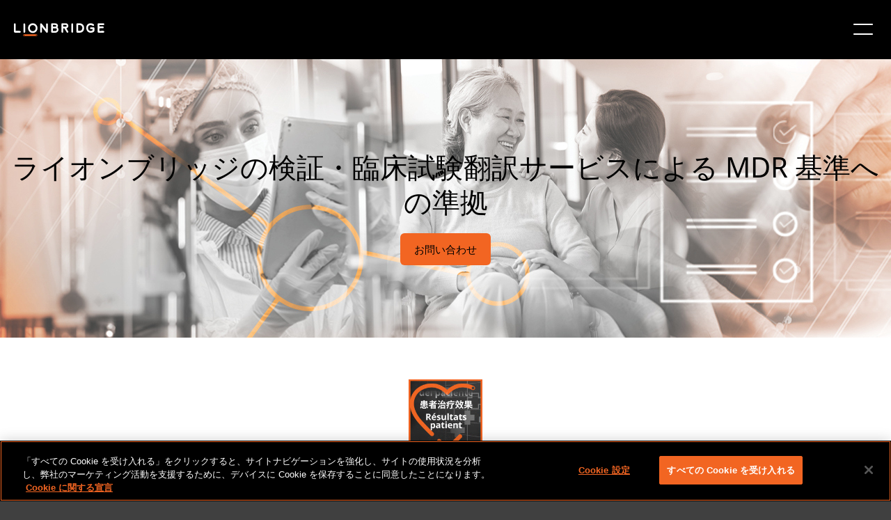

--- FILE ---
content_type: text/html;charset=utf-8
request_url: https://www.lionbridge.com/ja/life-sciences/medical-device-translation-services/medical-devices-validation-and-clinical-investigation-translation-services/
body_size: 20373
content:

<!DOCTYPE HTML>
<html lang="ja">
    <head>
       
    <meta charset="UTF-8"/>
    <title>医療機器 – 検証・臨床試験翻訳サービス</title>
    
    <meta name="description" content="医療機器の規制基準への準拠をサポートするライオンブリッジの各種臨床試験サービスをご紹介します。"/>
    <meta name="template" content="content-page-template"/>
    <meta name="viewport" content="width=device-width, initial-scale=1"/>
    
    <!--naver code-->
	<meta name="naver-site-verification" content="4adfdc1218e2929fc1315aafc8a58fe300c0eb05"/> 
 	<!--naver code-->
    
    
      <link rel="canonical" href="https://www.lionbridge.com/ja/life-sciences/medical-device-translation-services/medical-devices-validation-and-clinical-investigation-translation-services/"/>
   



    



	<!--Hreflang-->

<link rel="alternate" href="https://www.lionbridge.com/de/life-sciences/medical-device-translation-services/medical-devices-validation-and-clinical-investigation-translation-services/" hreflang="de"/>
<link rel="alternate" href="https://www.lionbridge.com/sv/life-sciences/medical-device-translation-services/medical-devices-validation-and-clinical-investigation-translation-services/" hreflang="sv"/>
<link rel="alternate" href="https://www.lionbridge.com/ko/life-sciences/medical-device-translation-services/medical-devices-validation-and-clinical-investigation-translation-services/" hreflang="ko"/>
<link rel="alternate" href="https://www.lionbridge.com/zh-hant/life-sciences/medical-device-translation-services/medical-devices-validation-and-clinical-investigation-translation-services/" hreflang="zh-hant"/>
<link rel="alternate" href="https://www.lionbridge.com/zh-hans/life-sciences/medical-device-translation-services/medical-devices-validation-and-clinical-investigation-translation-services/" hreflang="zh-hans"/>
<link rel="alternate" href="https://www.lionbridge.com/ja/life-sciences/medical-device-translation-services/medical-devices-validation-and-clinical-investigation-translation-services/" hreflang="ja"/>
<link rel="alternate" href="https://www.lionbridge.com/life-sciences/medical-device-translation-services/medical-devices-validation-and-clinical-investigation-translation-services/" hreflang="en"/>
<link rel="alternate" href="https://www.lionbridge.com/it/life-sciences/medical-device-translation-services/medical-devices-validation-and-clinical-investigation-translation-services/" hreflang="it"/>
<link rel="alternate" href="https://www.lionbridge.com/fr/life-sciences/medical-device-translation-services/medical-devices-validation-and-clinical-investigation-translation-services/" hreflang="fr"/>
<link rel="alternate" href="https://www.lionbridge.com/es/life-sciences/medical-device-translation-services/medical-devices-validation-and-clinical-investigation-translation-services/" hreflang="es"/>

    
    <link rel="icon" sizes="16x16" href="/etc.clientlibs/lionbridge/clientlibs/clientlib-site/resources/images/icon-16x16.png"/>


    
<link rel="stylesheet" href="/etc.clientlibs/lionbridge/clientlibs/clientlib-base.min.css" type="text/css">







<!--
<sly data-sly-test="">
    <script type='text/javascript'
            src='https://platform-api.sharethis.com/js/sharethis.js#property=5e8b68ddb160bc0019e605a6&product=inline-share-buttons&cms=website'
            async='async'></script>
</sly> -->


    <!-- Stage + Publish Scripts -->
    
    <!-- Prod + Publish Scripts -->
    
        <!-- OneTrust Cookies Consent Notice start for www.lionbridge.com prod-->
        <script src="https://cdn.cookielaw.org/scripttemplates/otSDKStub.js" data-document-language="true" type="text/javascript" charset="UTF-8" data-domain-script="028f2819-83d3-4482-abd0-81a41da3673f">
            </script>
        <script type="text/javascript">function OptanonWrapper() { }</script>
        <!-- OneTrust Cookies Consent Notice end for www.lionbridge.com prod-->
        <!-- Launch script Prod-->
        <script src="https://assets.adobedtm.com/92b093d415e5/ce1af9fa5d7a/launch-03ab2d429b07.min.js" async></script>
        <!-- Baidu  script -->
        <meta name="baidu-site-verification" content="codeva-ZuZmZdHJGi"/>
    

<!--google search code-->
<meta name="google-site-verification" content="iDkXY4pnm7gd6uGucLBHSWOBZsvsoaXtCQh0TNktwUE"/>
<!--google search code-->
<!-- jquery script -->
<script src="https://code.jquery.com/jquery-3.4.0.min.js"></script>
<!-- jquery script -->
<!-- number counter script for Statistics Highlight component -->
<script type="text/javascript" src="https://cdnjs.cloudflare.com/ajax/libs/waypoints/4.0.1/noframework.waypoints.min.js"></script>
<!-- number counter script for Statistics Highlight component -->
<!-- marketo script -->

<script>
    window.appEventData = window.appEventData || [];
    appEventData.push({
        "event": "Page Load Started",
        "page": {
            "detailedPageName": "",
            "pageCategory": "",
            "pageName": "医療機器 – 検証・臨床試験翻訳サービス",
            "pageTitle": "医療機器 – 検証・臨床試験翻訳サービス",
            "pageType": "/conf/lionbridge/settings/wcm/templates/content-page-template",
            "siteType": "corp-site",
            "siteCountry": "",
            "siteLanguage": "",
            "siteName": "Lionbridge-corp",
            "last published": "",
            "subsection": "project",
            "subsection2": "",
            "subsection3": ""

        }
    });

    window.appEventData = window.appEventData || [];
    appEventData.push({
        "event": "Content Loaded",
        "items": [
            {
                "contentAuthor": "",
                "contentDate": "",
                "contentID": "",
                "contentTitle": "医療機器 – 検証・臨床試験翻訳サービス"
            }
        ]
    });

    const loadVidyardScript = () => {
        const vidyardButtons = document.querySelectorAll(".vidyard-video_button");
        if (vidyardButtons && vidyardButtons.length > 0) {
            const script = document.createElement('script');
            script.src = 'https://play.vidyard.com/embed/v4.js';
            script.async = true;
            script.type = 'text/javascript';
            document.head.appendChild(script);
        }
    }

    window.addEventListener('load', function () {
        appEventData.push({
            "event": "Page Load Completed"
        });
        loadVidyardScript();
    });

    if (window.location.href.indexOf('/zh-hant/') != -1) {
        document.documentElement.setAttribute("lang", 'zh-hant');
    }

    if (window.location.href.indexOf('/zh-hans/') != -1) {
        document.documentElement.setAttribute("lang", 'zh-hans');
    }
</script>
    <link rel="stylesheet" type="text/css" href="https://assets.sitescdn.net/answers/v1.7.1/answers.css"/>
<script src="https://assets.sitescdn.net/answers/v1.7.1/answers.min.js">
    onload="ANSWERS.domReady(initAnswers)"
      async
    </script>
<script src="https://cdn.jsdelivr.net/npm/typed.js@2.0.11" async></script>
    <script src="https://cdn.jsdelivr.net/npm/axios/dist/axios.min.js" async></script>
    
    
    <script type="text/javascript">
            if ( !window.CQ_Analytics ) {
                window.CQ_Analytics = {};
            }
            if ( !CQ_Analytics.TestTarget ) {
                CQ_Analytics.TestTarget = {};
            }
            CQ_Analytics.TestTarget.clientCode = 'lionbridge';
            CQ_Analytics.TestTarget.currentPagePath = '\/content\/lionbridge\/ja\/life\u002Dsciences\/medical\u002Ddevice\u002Dtranslation\u002Dservices\/medical\u002Ddevices\u002Dvalidation\u002Dand\u002Dclinical\u002Dinvestigation\u002Dtranslation\u002Dservices';
        </script>
    <script src="/etc.clientlibs/cq/testandtarget/clientlibs/testandtarget/parameters.min.js"></script>
<script src="/etc.clientlibs/clientlibs/granite/jquery.min.js"></script>
<script src="/etc.clientlibs/cq/personalization/clientlib/personalization/integrations/commons.min.js"></script>
<script src="/etc.clientlibs/cq/testandtarget/clientlibs/testandtarget/atjs-integration.min.js"></script>
<script src="/etc.clientlibs/cq/testandtarget/clientlibs/testandtarget/atjs.min.js"></script>


    

    
    
    
<link rel="stylesheet" href="/etc.clientlibs/lionbridge/clientlibs/clientlib-dependencies.min.css" type="text/css">
<link rel="stylesheet" href="/etc.clientlibs/lionbridge/clientlibs/clientlib-site.min.css" type="text/css">



    

    
    <data-wcmmode class="com-lionbridge__wcmmode" data-wcmmode-edit="DISABLED"></data-wcmmode>
</head>
    <body class="page basicpage" id="page-7b7ef01162">
        
        
        
            




            



            
<div class="root responsivegrid">


<div class="aem-Grid aem-Grid--24 aem-Grid--default--24 ">
    
    <div class="experiencefragment aem-GridColumn--default--none aem-GridColumn aem-GridColumn--default--24 aem-GridColumn--offset--default--0">
<div id="experiencefragment-fffbd2f789" class="cmp-experiencefragment cmp-experiencefragment--header">
<div class="xf-content-height">
    


<div class="aem-Grid aem-Grid--12 aem-Grid--default--12 ">
    
    <div class="responsivegrid aem-GridColumn aem-GridColumn--default--12">


<div class="aem-Grid aem-Grid--12 aem-Grid--default--12 ">
    
    <div class="headercomponent aem-GridColumn--default--none aem-GridColumn aem-GridColumn--default--12 aem-GridColumn--offset--default--0"><div class="header-component-content-height">
	<div class="container responsivegrid">
		<div id="header-component-util" class="cmp-container header-closed">
			<div class="navigation">
				<nav class="cmp-navigation">
					<ul class="cmp-navigation__group" style="align-items: center; margin: 0px;">
						
							<li class="cmp-navigation__item cmp-navigation__item--level-0">
								<a href="/ja/trust-center/" target="_self" class="cmp-navigation__item-link">トラスト センター</a>
								
							</li>
						
							<li class="cmp-navigation__item cmp-navigation__item--level-0">
								<a href="/ja/join-our-team/" target="_self" class="cmp-navigation__item-link">求人情報</a>
								
							</li>
						
							<li class="cmp-navigation__item cmp-navigation__item--level-0">
								<a href="/ja/join-our-community/" target="_self" class="cmp-navigation__item-link">コミュニティ</a>
								
							</li>
						
							<li class="cmp-navigation__item cmp-navigation__item--level-0">
								<a href="/ja/lionbridge-onboarding/" target="_self" class="cmp-navigation__item-link">お客様オンボーディング</a>
								
							</li>
						
							<li class="cmp-navigation__item cmp-navigation__item--level-0">
								
								<a href="https://games.lionbridge.com/ja/" target="_self" class="cmp-navigation__item-link">
									<img src="/content/dam/lionbridge-games/games-pages/home/games-primary-logo-cmyk-white-orange-plus.svg" alt="ゲーム" loading="lazy"/></a>
							</li>
						
					</ul>
				</nav>
			</div>
			<div class="languagenavigation">
<nav id="languagenavigation-d399545665" class="cmp-languagenavigation">
    <ul class="cmp-languagenavigation__group">
        
    <li class="cmp-languagenavigation__item cmp-languagenavigation__item--langcode-en cmp-languagenavigation__item--level-0">
        
    
    <a class="cmp-languagenavigation__item-link" href="/life-sciences/medical-device-translation-services/medical-devices-validation-and-clinical-investigation-translation-services/" navlang="en" rel="alternate" title="English">English</a>

        
    </li>

    
        
    <li class="cmp-languagenavigation__item cmp-languagenavigation__item--langcode-de cmp-languagenavigation__item--level-0">
        
    
    <a class="cmp-languagenavigation__item-link" href="/de/life-sciences/medical-device-translation-services/medical-devices-validation-and-clinical-investigation-translation-services/" navlang="de" rel="alternate" title="Deutsch">Deutsch</a>

        
    </li>

    
        
    <li class="cmp-languagenavigation__item cmp-languagenavigation__item--langcode-es cmp-languagenavigation__item--level-0">
        
    
    <a class="cmp-languagenavigation__item-link" href="/es/life-sciences/medical-device-translation-services/medical-devices-validation-and-clinical-investigation-translation-services/" navlang="es" rel="alternate" title="Español">Español</a>

        
    </li>

    
        
    <li class="cmp-languagenavigation__item cmp-languagenavigation__item--langcode-fr cmp-languagenavigation__item--level-0">
        
    
    <a class="cmp-languagenavigation__item-link" href="/fr/life-sciences/medical-device-translation-services/medical-devices-validation-and-clinical-investigation-translation-services/" navlang="fr" rel="alternate" title="Français">Français</a>

        
    </li>

    
        
    <li class="cmp-languagenavigation__item cmp-languagenavigation__item--langcode-it cmp-languagenavigation__item--level-0">
        
    
    <a class="cmp-languagenavigation__item-link" href="/it/life-sciences/medical-device-translation-services/medical-devices-validation-and-clinical-investigation-translation-services/" navlang="it" rel="alternate" title="Italiano">Italiano</a>

        
    </li>

    
        
    <li class="cmp-languagenavigation__item cmp-languagenavigation__item--langcode-ja cmp-languagenavigation__item--level-0 cmp-languagenavigation__item--active">
        
    
    <a class="cmp-languagenavigation__item-link" href="/ja/life-sciences/medical-device-translation-services/medical-devices-validation-and-clinical-investigation-translation-services/" navlang="ja" rel="alternate" title="日本語">日本語</a>

        
    </li>

    
        
    <li class="cmp-languagenavigation__item cmp-languagenavigation__item--langcode-ko cmp-languagenavigation__item--level-0">
        
    
    <a class="cmp-languagenavigation__item-link" href="/ko/life-sciences/medical-device-translation-services/medical-devices-validation-and-clinical-investigation-translation-services/" navlang="ko" rel="alternate" title="한국어">한국어</a>

        
    </li>

    
        
    <li class="cmp-languagenavigation__item cmp-languagenavigation__item--langcode-sv cmp-languagenavigation__item--level-0">
        
    
    <a class="cmp-languagenavigation__item-link" href="/sv/life-sciences/medical-device-translation-services/medical-devices-validation-and-clinical-investigation-translation-services/" navlang="sv" rel="alternate" title="Svenska">Svenska</a>

        
    </li>

    
        
    <li class="cmp-languagenavigation__item cmp-languagenavigation__item--countrycode-US cmp-languagenavigation__item--langcode-en-US cmp-languagenavigation__item--level-0">
        
    
    <a class="cmp-languagenavigation__item-link" href="/zh-hans/life-sciences/medical-device-translation-services/medical-devices-validation-and-clinical-investigation-translation-services/" navlang="en-US" rel="alternate" title="中文（简体）">中文（简体）</a>

        
    </li>

    
        
    <li class="cmp-languagenavigation__item cmp-languagenavigation__item--countrycode-US cmp-languagenavigation__item--langcode-en-US cmp-languagenavigation__item--level-0">
        
    
    <a class="cmp-languagenavigation__item-link" href="/zh-hant/life-sciences/medical-device-translation-services/medical-devices-validation-and-clinical-investigation-translation-services/" navlang="en-US" rel="alternate" title="中文（繁體）">中文（繁體）</a>

        
    </li>

    </ul>
</nav>

    

</div>
		</div>
	</div>
	<div class="container responsivegrid">
		<div id="header-component" class="cmp-container header-closed">
			<div class="image">
				<div class="cmp-image">
					<a class="cmp-image__link" href="/ja/" target="_self">
						<img src="/content/dam/lionbridge/logo.light%20(1).svg" class="cmp-image__image" alt="Lionbridge"/>
						<span class="cmp-image__logo"></span>
					</a>
				</div>
			</div>
			
				<div class="headertabs tabs panelcontainer">
					<div class="cmp-tabs" data-submenu-is="mega-menu">
						<ol role="tablist" class="cmp-tabs__tablist">
							<li class="cmp-tabs__tab" id="headertabs-item-ae672d04b91b">
								
									<a href="/ja/what-we-do/" style="color: ">サービス</a>
								
								
							</li>
						</ol>
						<div id="headertabs-item-ae672d04b91b" class="cmp-tabs__tabpanel">
							<div class="responsivegrid">
								<div class="aem-Grid aem-Grid--12 aem-Grid--default--12 ">
									<div class="container responsivegrid">
										<div class="cmp-container header-closed">
											<!-- Submenu Items -->
											
												<div class="text right-line">
													<div class="cmp-text">
														<p><b>AI ソリューション</b></p>
<p><a href="/ja/generative-ai/"><b>生成 AI<i class="icon"></i></b></a></p>
<p>- <a href="/ja/ai-translation-services/">AI 翻訳サービス</a></p>
<p>- <a href="/ja/generative-ai/content-remix/">Content Remix</a></p>
<p>- <a href="/ja/ai-post-editing/">AI ポストエディット</a></p>
<p> </p>
<p><a href="/ja/ai-data-services/"><b>AI データ サービス<i class="icon"></i></b></a></p>
<p>- <a href="/ja/aurora-ai-studio/">Aurora AI Studio™</a></p>

													</div>
												</div>
											
												<div class="text right-line">
													<div class="cmp-text">
														<p><b>その他のサービス</b></p>
<p><b><a href="/ja/machine-translation/">機械翻訳<i class="icon"></i></a></b></p>
<p>- <a href="/ja/machine-translation/mt-tracker/">MT トラッカー</a></p>
<p> </p>
<p><b><a href="/ja/lionbridge-onboarding/">お客様オンボーディング<i class="icon"></i></a></b></p>
<p><b><a href="/ja/content-transformation-services/lionbridge-service-models/">翻訳サービス モデル<i class="icon"></i></a></b></p>

													</div>
												</div>
											
												<div class="text right-line">
													<div class="cmp-text">
														<p><a href="/ja/content-creation-services/"><b>コンテンツ サービス</b><i class="icon"></i></a></p>
<p>- <a href="/ja/content-creation-services/technical-content-services/">テクニカル ライティング</a></p>
<p>- <a href="/ja/content-creation-services/elearning-services/">トレーニング/eラーニング</a></p>
<p>- <a href="/ja/content-creation-services/financial-reporting/">財務報告書</a></p>
<p>- <a href="/ja/digital-marketing/">デジタル マーケティング</a></p>
<p>- <a href="/ja/content-transformation-services/multimedia-localization/">マルチメディア サービス</a></p>
<p>- <a href="/ja/content-transformation-services/content-optimization/">SEO/コンテンツ最適化</a></p>

													</div>
												</div>
											
												<div class="text right-line">
													<div class="cmp-text">
														<p><a href="/ja/content-transformation-services/translation-localization/"><b>翻訳サービス</b><i class="icon"></i></a></p>
<p>- <a href="/ja/content-transformation-services/multimedia-localization/">動画ローカリゼーション</a></p>
<p>- <a href="/ja/content-transformation-services/software-localization/">ソフトウェア ローカリゼーション</a></p>
<p>- <a href="/ja/content-transformation-services/regulated-translation-localization/">規制対象企業向け翻訳</a></p>
<p>- <a href="/ja/content-transformation-services/interpretation-services/">通訳</a></p>
<p>- <a href="/ja/content-transformation-services/multimedia-localization/live-events/">ライブ イベント</a></p>
<p>- <a href="/ja/content-transformation-services/website-localization/">Web サイト ローカリゼーション</a></p>
<p>- <a href="/ja/language-cloud/language-quality/language-quality-services/">言語品質サービス</a></p>

													</div>
												</div>
											
												<div class="text ">
													<div class="cmp-text">
														<p><a href="/ja/testing-services/"><b>テスティング サービス</b><i class="icon"></i></a></p>
<p>- <a href="/ja/testing-services/core-testing/">機能 QA/テスト</a></p>
<p>- <a href="/ja/testing-services/">互換性テスト</a></p>
<p>- <a href="/ja/testing-services/">相互運用性テスト</a></p>
<p>- <a href="/ja/testing-services/">パフォーマンス テスト</a></p>
<p>- <a href="/ja/testing-services/">アクセシビリティ テスト</a></p>
<p>- <a href="/ja/testing-services/">UX/CX テスティング</a></p>

													</div>
												</div>
											
											
												<div class="infopanel">
													<div id="info-panel-container" class="info-panel-container">
														<div class="cmp-info-panel">
															<img src="/content/dam/lionbridge/pages/webinars/culturalization/culturalization-webinar-thumbnail-577x350.jpg" alt="AI に潜むリスクを回避する方法" class="cmp-infopanel-image"/>
															<div class="infopanel-text">
																<p><b>ウェビナー</b></p>
<p>AI に潜むリスクを回避する方法</p>
</div>
															
																<div>
																	<a href="/ja/webinars/culturalization/" class="infopanel-cta" target="_self">ウェビナーを視聴</a>
																</div>

															
														</div>
													</div>

												</div>
											
											

										</div>

									</div>


								</div>
							</div>
						</div>
					</div>
					<div class="new-headermobile-toggle-container">
						<img class="new-header-mobile-toggle" src="/etc.clientlibs/lionbridge/clientlibs/clientlib-site/resources/images/hamburger.white.svg" alt="mobile-toggle"/>
					</div>
				</div>
				
			
				<div class="headertabs tabs panelcontainer">
					<div class="cmp-tabs" data-submenu-is="mega-menu">
						<ol role="tablist" class="cmp-tabs__tablist">
							<li class="cmp-tabs__tab" id="headertabs-item-c77e6aa5e14f">
								
									<a href="/ja/industries/" style="color: ">業界業界</a>
								
								
							</li>
						</ol>
						<div id="headertabs-item-c77e6aa5e14f" class="cmp-tabs__tabpanel">
							<div class="responsivegrid">
								<div class="aem-Grid aem-Grid--12 aem-Grid--default--12 ">
									<div class="container responsivegrid">
										<div class="cmp-container header-closed">
											<!-- Submenu Items -->
											
												<div class="text right-line">
													<div class="cmp-text">
														<p><a href="/ja/life-sciences/"><b>ライフ サイエンス翻訳サービス</b><i class="icon"></i></a></p>
<p>- <a href="/ja/life-sciences/ai-powered-translation/">AI 活用型の翻訳</a></p>
<p>- <a href="/ja/life-sciences/regulatory-translation/">規制関連翻訳</a></p>
<p>- <a href="/ja/life-sciences/scientific-to-plain-language/">専門的な内容を平易な言葉で</a></p>
<p>- <a href="/ja/life-sciences/pharmaceutical-translation-services/coa-translation-services/">COA 翻訳サービス</a></p>

													</div>
												</div>
											
												<div class="text right-line">
													<div class="cmp-text">
														<p><b><a href="https://games.lionbridge.com/ja/">ゲーム<i class="icon"></i></a></b></p>
<p><b><a href="/ja/banking-finance/">銀行/金融<i class="icon"></i></a></b></p>
<p><b><a href="/ja/travel-hospitality/">旅行/ホスピタリティ<i class="icon"></i></a></b></p>
<p><b><a href="/ja/cpg/">消費財</a></b></p>

													</div>
												</div>
											
												<div class="text right-line">
													<div class="cmp-text">
														<p><b><a href="/ja/technology/">テクノロジー<i class="icon"></i></a></b></p>
<p><b><a href="/ja/automotive/">自動車<i class="icon"></i></a></b></p>
<p><b><a href="/ja/retail/">リテール<i class="icon"></i></a></b></p>
<p><b><a href="/ja/luxury/">ラグジュアリー ブランド<i class="icon"></i></a></b></p>

													</div>
												</div>
											
												<div class="text ">
													<div class="cmp-text">
														<p><b><a href="/ja/legal-services/">リーガル サービス<i class="icon"></i></a></b></p>
<p><b><a href="/ja/industrial-manufacturing/">製造業<i class="icon"></i></a></b></p>
<p><b><a href="/ja/retail/e-commerce/">eコマース<i class="icon"></i></a></b></p>

													</div>
												</div>
											
											
												<div class="infopanel">
													<div id="info-panel-container" class="info-panel-container">
														<div class="cmp-info-panel">
															<img src="/content/dam/lionbridge/pages/case-studies/multilingual-marketing-retail-case-study/multilingual-marketing-retail-case-study-blog-thumbnail-540x350.jpg" alt="走っているアスリート" class="cmp-infopanel-image"/>
															<div class="infopanel-text">
																<p><b>ケース スタディ</b></p>
<p>リテール企業における多言語マーケティング </p>
</div>
															
																<div>
																	<a href="/ja/case-study/multilingual-marketing-retail-case-study/" class="infopanel-cta" target="_self">ケース スタディを読む</a>
																</div>

															
														</div>
													</div>

												</div>
											
											

										</div>

									</div>


								</div>
							</div>
						</div>
					</div>
					<div class="new-headermobile-toggle-container">
						<img class="new-header-mobile-toggle" src="/etc.clientlibs/lionbridge/clientlibs/clientlib-site/resources/images/hamburger.white.svg" alt="mobile-toggle"/>
					</div>
				</div>
				
			
				
				<div class="text">
					<div class="cmp-text">
						<p><a href="/ja/aurora-ai/" style="color: ">Aurora AI™</a></p>
					</div>
				</div>
			
				<div class="headertabs tabs panelcontainer">
					<div class="cmp-tabs" data-submenu-is="mega-menu">
						<ol role="tablist" class="cmp-tabs__tablist">
							<li class="cmp-tabs__tab" id="headertabs-item-5f5e0db7df5f">
								
								
									<span style="color: ">リソース</span>
								
							</li>
						</ol>
						<div id="headertabs-item-5f5e0db7df5f" class="cmp-tabs__tabpanel">
							<div class="responsivegrid">
								<div class="aem-Grid aem-Grid--12 aem-Grid--default--12 ">
									<div class="container responsivegrid">
										<div class="cmp-container header-closed">
											<!-- Submenu Items -->
											
												<div class="text right-line">
													<div class="cmp-text">
														<p><b><a href="/ja/insights/">インサイト</a><i class="icon"></i></b></p>
<p>- <a href="/ja/insights/?page=1&Content+Type=Blog+Posts">ブログ</a></p>
<p>- <a href="/ja/insights/?page=1&Content+Type=Case+Studies">ケース スタディ</a></p>
<p>- <a href="/ja/insights/?Content+Type=Whitepapers">ホワイトペーパー</a></p>
<p>- <a href="/ja/insights/?Content+Type=Solution+Brief">ソリューション概要</a></p>
<p>- <a href="/ja/insights/?Content+Type=Infographics">インフォグラフィック</a></p>
<p>- <a href="/ja/insights/?Content+Type=eBook">eBook</a></p>
<p>- <a href="/ja/insights/?Content+Type=Video">動画</a></p>

													</div>
												</div>
											
												<div class="text right-line">
													<div class="cmp-text">
														<p><b><a href="/ja/webinars/">ウェビナー</a><i class="icon"></i></b></p>
<p>- <a href="/ja/webinars/culturalization/">AI に潜むリスクを回避する方法</a></p>
<p>- <a href="https://games.lionbridge.com/ja/webinars/games-samurai/">Lionbridge Samurai™ の運用デモンストレーション</a></p>
<p>- <a href="/ja/webinars/llm-limitations/">LLM 翻訳の落とし穴</a></p>
<p>- <a href="/ja/webinars/ai-post-edit/">AI によるポストエディットの可能性</a></p>
<p><b><a href="/ja/events/">イベント</a><i class="icon"></i></b></p>

													</div>
												</div>
											
												<div class="text ">
													<div class="cmp-text">
														<p><b>ライオンブリッジのナレッジ ハブ</b></p>
<p>- <a href="/ja/generative-ai/ai-knowledge-hub/">AI のソート リーダーシップ</a></p>
<p>- <a href="/ja/llm-limitations/">LLM の制限の克服</a></p>
<p>- <a href="/ja/life-sciences/clinical-trial-translation/">良好な患者アウトカム</a></p>
<p>- <a href="/ja/life-sciences/modern-clinical-trial-solutions/">最新の臨床試験ソリューション</a></p>
<p>- <a href="/ja/blog/translation-localization/lionbridge-at-a-glance/">一目でわかるライオンブリッジ</a></p>

													</div>
												</div>
											
											
												<div class="infopanel">
													<div id="info-panel-container" class="info-panel-container">
														<div class="cmp-info-panel">
															<img src="/content/dam/lionbridge/pages/blogs/translation-localization/lionbridge-trust-framework-to-build-confidence-in-ai-use/the-lionbridge-trust-framework-blog-thumbnail-540x350.jpg" alt="ラップトップを使用している人" class="cmp-infopanel-image"/>
															<div class="infopanel-text">
																<p><b>ライオンブリッジの TRUST フレームワーク</b></p>
<p>AI 活用のための確かな基盤の構築</p>
</div>
															
																<div>
																	<a href="/ja/blog/ai-training/lionbridge-trust-framework-to-build-confidence-in-ai-use/" class="infopanel-cta" target="_self">詳細を見る</a>
																</div>

															
														</div>
													</div>

												</div>
											
											

										</div>

									</div>


								</div>
							</div>
						</div>
					</div>
					<div class="new-headermobile-toggle-container">
						<img class="new-header-mobile-toggle" src="/etc.clientlibs/lionbridge/clientlibs/clientlib-site/resources/images/hamburger.white.svg" alt="mobile-toggle"/>
					</div>
				</div>
				
			
				<div class="headertabs tabs panelcontainer">
					<div class="cmp-tabs" data-submenu-is="mega-menu">
						<ol role="tablist" class="cmp-tabs__tablist">
							<li class="cmp-tabs__tab" id="headertabs-item-88b27f5aa709">
								
									<a href="/ja/who-we-are/" style="color: ">会社概要</a>
								
								
							</li>
						</ol>
						<div id="headertabs-item-88b27f5aa709" class="cmp-tabs__tabpanel">
							<div class="responsivegrid">
								<div class="aem-Grid aem-Grid--12 aem-Grid--default--12 ">
									<div class="container responsivegrid">
										<div class="cmp-container header-closed">
											<!-- Submenu Items -->
											
												<div class="text right-line">
													<div class="cmp-text">
														<p><b><a href="/ja/who-we-are/">ライオンブリッジについて</a><i class="icon"></i></b></p>
<p>- <a href="/ja/who-we-are/#leadership">経営陣</a></p>
<p>- <a href="/ja/insights/?page=1&Content+Type=Press+Releases">プレス リリース</a></p>
<p>- <a href="/ja/who-we-are/meet-the-pride/">当社の「ライオン」たち</a></p>
<p>- <a href="/ja/get-in-touch/#locations">ライオンブリッジのオフイスの所在地</a></p>

													</div>
												</div>
											
												<div class="text ">
													<div class="cmp-text">
														<p><b><a href="/ja/trust-center/">トラスト センター</a><i class="icon"></i></b></p>
<p><b><a href="/ja/join-our-team/">求人情報</a><i class="icon"></i></b></p>
<p><a href="/ja/join-our-community/"><b>コミュニティ</b></a><b><i class="icon"></i></b></p>

													</div>
												</div>
											
											
												<div class="infopanel">
													<div id="info-panel-container" class="info-panel-container">
														<div class="cmp-info-panel">
															<img src="/content/dam/lionbridge/pages/blogs/inside-the-pride/meet-the-pride-worldwide-allie-fritz/meet-the-pride-allie-fritz-blog-thumbnail-540x350.jpg" alt="アリー フリッツ  ライオンブリッジの通訳部門ディレクター" class="cmp-infopanel-image"/>
															<div class="infopanel-text">
																<p><b>当社の「ライオン」たち: アリー フリッツ</b></p>
<p>ライオンブリッジの通訳部門ディレクター</p>
</div>
															
																<div>
																	<a href="/ja/blog/inside-the-pride/meet-the-pride-worldwide-allie-fritz/" class="infopanel-cta" target="_self">詳細を見る</a>
																</div>

															
														</div>
													</div>

												</div>
											
											

										</div>

									</div>


								</div>
							</div>
						</div>
					</div>
					<div class="new-headermobile-toggle-container">
						<img class="new-header-mobile-toggle" src="/etc.clientlibs/lionbridge/clientlibs/clientlib-site/resources/images/hamburger.white.svg" alt="mobile-toggle"/>
					</div>
				</div>
				
			
				
				<div class="text">
					<div class="cmp-text">
						<p><a href="/ja/content-transformation-services/gengo/" style="color: #f26522">今すぐ注文</a></p>
					</div>
				</div>
			
			<div class="button-wrapper">
				
				<div class="button button__radius gradient-button navigation-button--left">
					<div class="dropdown-container">
						<a class="dropdown-button cmp-button " href="/ja/get-in-touch/">お問い合わせ</a>
						
					</div>

				</div>
			</div>
		</div>
	</div>
	<div class="container responsivegrid">
		<div id="header-component-mobile" class="cmp-container header-closed">
			<div class="image">
				<div class="cmp-image">
					<a class="cmp-image__link" href="/ja/" target="_self">
						<img src="/content/dam/lionbridge/logo.dark.svg" class="cmp-image__image" alt="Lionbridge"/>
						<span class="cmp-image__logo"></span>
					</a>
				</div>
			</div>
			
			
				<div class="accordion panelcontainer">
					<div data-cmp-is="accordion" class="cmp-accordion" data-placeholder-text="false">
						<div class="cmp-accordion__item" data-cmp-hook-accordion="item">
							<h3 class="cmp-accordion__header">
								<button class="cmp-accordion__button" type="button" data-cmp-hook-accordion="button" aria-expanded="false">
									
										<a href="/ja/what-we-do/" style="color: ">
											<span class="cmp-accordion__title">サービス</span>
										</a>
									
									
									<span class="cmp-accordion__icon"></span>
								</button>
							</h3>
							<div data-cmp-hook-accordion="panel" class="cmp-accordion__panel cmp-accordion__panel--hidden" role="region" aria-hidden="true">
								<div class="responsivegrid">
									
										<div class="text">
											<div class="cmp-text">
												<p><b>AI ソリューション</b></p>
<p><a href="/ja/generative-ai/"><b>生成 AI<i class="icon"></i></b></a></p>
<p>- <a href="/ja/ai-translation-services/">AI 翻訳サービス</a></p>
<p>- <a href="/ja/generative-ai/content-remix/">Content Remix</a></p>
<p>- <a href="/ja/ai-post-editing/">AI ポストエディット</a></p>
<p> </p>
<p><a href="/ja/ai-data-services/"><b>AI データ サービス<i class="icon"></i></b></a></p>
<p>- <a href="/ja/aurora-ai-studio/">Aurora AI Studio™</a></p>

											</div>
										</div>
									
										<div class="text">
											<div class="cmp-text">
												<p><b>その他のサービス</b></p>
<p><b><a href="/ja/machine-translation/">機械翻訳<i class="icon"></i></a></b></p>
<p>- <a href="/ja/machine-translation/mt-tracker/">MT トラッカー</a></p>
<p> </p>
<p><b><a href="/ja/lionbridge-onboarding/">お客様オンボーディング<i class="icon"></i></a></b></p>
<p><b><a href="/ja/content-transformation-services/lionbridge-service-models/">翻訳サービス モデル<i class="icon"></i></a></b></p>

											</div>
										</div>
									
										<div class="text">
											<div class="cmp-text">
												<p><a href="/ja/content-creation-services/"><b>コンテンツ サービス</b><i class="icon"></i></a></p>
<p>- <a href="/ja/content-creation-services/technical-content-services/">テクニカル ライティング</a></p>
<p>- <a href="/ja/content-creation-services/elearning-services/">トレーニング/eラーニング</a></p>
<p>- <a href="/ja/content-creation-services/financial-reporting/">財務報告書</a></p>
<p>- <a href="/ja/digital-marketing/">デジタル マーケティング</a></p>
<p>- <a href="/ja/content-transformation-services/multimedia-localization/">マルチメディア サービス</a></p>
<p>- <a href="/ja/content-transformation-services/content-optimization/">SEO/コンテンツ最適化</a></p>

											</div>
										</div>
									
										<div class="text">
											<div class="cmp-text">
												<p><a href="/ja/content-transformation-services/translation-localization/"><b>翻訳サービス</b><i class="icon"></i></a></p>
<p>- <a href="/ja/content-transformation-services/multimedia-localization/">動画ローカリゼーション</a></p>
<p>- <a href="/ja/content-transformation-services/software-localization/">ソフトウェア ローカリゼーション</a></p>
<p>- <a href="/ja/content-transformation-services/regulated-translation-localization/">規制対象企業向け翻訳</a></p>
<p>- <a href="/ja/content-transformation-services/interpretation-services/">通訳</a></p>
<p>- <a href="/ja/content-transformation-services/multimedia-localization/live-events/">ライブ イベント</a></p>
<p>- <a href="/ja/content-transformation-services/website-localization/">Web サイト ローカリゼーション</a></p>
<p>- <a href="/ja/language-cloud/language-quality/language-quality-services/">言語品質サービス</a></p>

											</div>
										</div>
									
										<div class="text">
											<div class="cmp-text">
												<p><a href="/ja/testing-services/"><b>テスティング サービス</b><i class="icon"></i></a></p>
<p>- <a href="/ja/testing-services/core-testing/">機能 QA/テスト</a></p>
<p>- <a href="/ja/testing-services/">互換性テスト</a></p>
<p>- <a href="/ja/testing-services/">相互運用性テスト</a></p>
<p>- <a href="/ja/testing-services/">パフォーマンス テスト</a></p>
<p>- <a href="/ja/testing-services/">アクセシビリティ テスト</a></p>
<p>- <a href="/ja/testing-services/">UX/CX テスティング</a></p>

											</div>
										</div>
									
								</div>
							</div>
						</div>
					</div>
				</div>
				
			
				<div class="accordion panelcontainer">
					<div data-cmp-is="accordion" class="cmp-accordion" data-placeholder-text="false">
						<div class="cmp-accordion__item" data-cmp-hook-accordion="item">
							<h3 class="cmp-accordion__header">
								<button class="cmp-accordion__button" type="button" data-cmp-hook-accordion="button" aria-expanded="false">
									
										<a href="/ja/industries/" style="color: ">
											<span class="cmp-accordion__title">業界業界</span>
										</a>
									
									
									<span class="cmp-accordion__icon"></span>
								</button>
							</h3>
							<div data-cmp-hook-accordion="panel" class="cmp-accordion__panel cmp-accordion__panel--hidden" role="region" aria-hidden="true">
								<div class="responsivegrid">
									
										<div class="text">
											<div class="cmp-text">
												<p><a href="/ja/life-sciences/"><b>ライフ サイエンス翻訳サービス</b><i class="icon"></i></a></p>
<p>- <a href="/ja/life-sciences/ai-powered-translation/">AI 活用型の翻訳</a></p>
<p>- <a href="/ja/life-sciences/regulatory-translation/">規制関連翻訳</a></p>
<p>- <a href="/ja/life-sciences/scientific-to-plain-language/">専門的な内容を平易な言葉で</a></p>
<p>- <a href="/ja/life-sciences/pharmaceutical-translation-services/coa-translation-services/">COA 翻訳サービス</a></p>

											</div>
										</div>
									
										<div class="text">
											<div class="cmp-text">
												<p><b><a href="https://games.lionbridge.com/ja/">ゲーム<i class="icon"></i></a></b></p>
<p><b><a href="/ja/banking-finance/">銀行/金融<i class="icon"></i></a></b></p>
<p><b><a href="/ja/travel-hospitality/">旅行/ホスピタリティ<i class="icon"></i></a></b></p>
<p><b><a href="/ja/cpg/">消費財</a></b></p>

											</div>
										</div>
									
										<div class="text">
											<div class="cmp-text">
												<p><b><a href="/ja/technology/">テクノロジー<i class="icon"></i></a></b></p>
<p><b><a href="/ja/automotive/">自動車<i class="icon"></i></a></b></p>
<p><b><a href="/ja/retail/">リテール<i class="icon"></i></a></b></p>
<p><b><a href="/ja/luxury/">ラグジュアリー ブランド<i class="icon"></i></a></b></p>

											</div>
										</div>
									
										<div class="text">
											<div class="cmp-text">
												<p><b><a href="/ja/legal-services/">リーガル サービス<i class="icon"></i></a></b></p>
<p><b><a href="/ja/industrial-manufacturing/">製造業<i class="icon"></i></a></b></p>
<p><b><a href="/ja/retail/e-commerce/">eコマース<i class="icon"></i></a></b></p>

											</div>
										</div>
									
								</div>
							</div>
						</div>
					</div>
				</div>
				
			
				
				<div class="text">
					<div class="cmp-text">
						<p><a href="/ja/aurora-ai/" style="color: ">Aurora AI™</a></p>
					</div>
				</div>
			
				<div class="accordion panelcontainer">
					<div data-cmp-is="accordion" class="cmp-accordion" data-placeholder-text="false">
						<div class="cmp-accordion__item" data-cmp-hook-accordion="item">
							<h3 class="cmp-accordion__header">
								<button class="cmp-accordion__button" type="button" data-cmp-hook-accordion="button" aria-expanded="false">
									
									
										<span class="cmp-accordion__title" style="color: ">リソース</span>
									
									<span class="cmp-accordion__icon"></span>
								</button>
							</h3>
							<div data-cmp-hook-accordion="panel" class="cmp-accordion__panel cmp-accordion__panel--hidden" role="region" aria-hidden="true">
								<div class="responsivegrid">
									
										<div class="text">
											<div class="cmp-text">
												<p><b><a href="/ja/insights/">インサイト</a><i class="icon"></i></b></p>
<p>- <a href="/ja/insights/?page=1&Content+Type=Blog+Posts">ブログ</a></p>
<p>- <a href="/ja/insights/?page=1&Content+Type=Case+Studies">ケース スタディ</a></p>
<p>- <a href="/ja/insights/?Content+Type=Whitepapers">ホワイトペーパー</a></p>
<p>- <a href="/ja/insights/?Content+Type=Solution+Brief">ソリューション概要</a></p>
<p>- <a href="/ja/insights/?Content+Type=Infographics">インフォグラフィック</a></p>
<p>- <a href="/ja/insights/?Content+Type=eBook">eBook</a></p>
<p>- <a href="/ja/insights/?Content+Type=Video">動画</a></p>

											</div>
										</div>
									
										<div class="text">
											<div class="cmp-text">
												<p><b><a href="/ja/webinars/">ウェビナー</a><i class="icon"></i></b></p>
<p>- <a href="/ja/webinars/culturalization/">AI に潜むリスクを回避する方法</a></p>
<p>- <a href="https://games.lionbridge.com/ja/webinars/games-samurai/">Lionbridge Samurai™ の運用デモンストレーション</a></p>
<p>- <a href="/ja/webinars/llm-limitations/">LLM 翻訳の落とし穴</a></p>
<p>- <a href="/ja/webinars/ai-post-edit/">AI によるポストエディットの可能性</a></p>
<p><b><a href="/ja/events/">イベント</a><i class="icon"></i></b></p>

											</div>
										</div>
									
										<div class="text">
											<div class="cmp-text">
												<p><b>ライオンブリッジのナレッジ ハブ</b></p>
<p>- <a href="/ja/generative-ai/ai-knowledge-hub/">AI のソート リーダーシップ</a></p>
<p>- <a href="/ja/llm-limitations/">LLM の制限の克服</a></p>
<p>- <a href="/ja/life-sciences/clinical-trial-translation/">良好な患者アウトカム</a></p>
<p>- <a href="/ja/life-sciences/modern-clinical-trial-solutions/">最新の臨床試験ソリューション</a></p>
<p>- <a href="/ja/blog/translation-localization/lionbridge-at-a-glance/">一目でわかるライオンブリッジ</a></p>

											</div>
										</div>
									
								</div>
							</div>
						</div>
					</div>
				</div>
				
			
				<div class="accordion panelcontainer">
					<div data-cmp-is="accordion" class="cmp-accordion" data-placeholder-text="false">
						<div class="cmp-accordion__item" data-cmp-hook-accordion="item">
							<h3 class="cmp-accordion__header">
								<button class="cmp-accordion__button" type="button" data-cmp-hook-accordion="button" aria-expanded="false">
									
										<a href="/ja/who-we-are/" style="color: ">
											<span class="cmp-accordion__title">会社概要</span>
										</a>
									
									
									<span class="cmp-accordion__icon"></span>
								</button>
							</h3>
							<div data-cmp-hook-accordion="panel" class="cmp-accordion__panel cmp-accordion__panel--hidden" role="region" aria-hidden="true">
								<div class="responsivegrid">
									
										<div class="text">
											<div class="cmp-text">
												<p><b><a href="/ja/who-we-are/">ライオンブリッジについて</a><i class="icon"></i></b></p>
<p>- <a href="/ja/who-we-are/#leadership">経営陣</a></p>
<p>- <a href="/ja/insights/?page=1&Content+Type=Press+Releases">プレス リリース</a></p>
<p>- <a href="/ja/who-we-are/meet-the-pride/">当社の「ライオン」たち</a></p>
<p>- <a href="/ja/get-in-touch/#locations">ライオンブリッジのオフイスの所在地</a></p>

											</div>
										</div>
									
										<div class="text">
											<div class="cmp-text">
												<p><b><a href="/ja/trust-center/">トラスト センター</a><i class="icon"></i></b></p>
<p><b><a href="/ja/join-our-team/">求人情報</a><i class="icon"></i></b></p>
<p><a href="/ja/join-our-community/"><b>コミュニティ</b></a><b><i class="icon"></i></b></p>

											</div>
										</div>
									
								</div>
							</div>
						</div>
					</div>
				</div>
				
			
				
				<div class="text">
					<div class="cmp-text">
						<p><a href="/ja/content-transformation-services/gengo/" style="color: #f26522">今すぐ注文</a></p>
					</div>
				</div>
			
			
				<div class="text">
					<div class="cmp-text ">
						<p>
							<a href="/ja/trust-center/" target="_self">
								
									トラスト センター
								
								
							</a>
						</p>
					</div>
				</div>
			
				<div class="text">
					<div class="cmp-text ">
						<p>
							<a href="/ja/join-our-team/" target="_self">
								
									求人情報
								
								
							</a>
						</p>
					</div>
				</div>
			
				<div class="text">
					<div class="cmp-text ">
						<p>
							<a href="/ja/join-our-community/" target="_self">
								
									コミュニティ
								
								
							</a>
						</p>
					</div>
				</div>
			
				<div class="text">
					<div class="cmp-text ">
						<p>
							<a href="/ja/lionbridge-onboarding/" target="_self">
								
									お客様オンボーディング
								
								
							</a>
						</p>
					</div>
				</div>
			
				<div class="text">
					<div class="cmp-text image-div">
						<p>
							<a href="https://games.lionbridge.com/ja/" target="_self">
								
								
									<img src="/content/dam/lionbridge-games/games-pages/home/games-primary-logo-cmyk-white-orange-plus.svg" alt="ゲーム" width="100" height="100" loading="lazy"/>
								
							</a>
						</p>
					</div>
				</div>
			
			
				<div class="text">
					<div class="cmp-text">
						<p class="country-select-text">言語を選択:</p>
					</div>
				</div>
			
			<div class="languagenavigation">
<nav id="languagenavigation-d399545665" class="cmp-languagenavigation">
    <ul class="cmp-languagenavigation__group">
        
    <li class="cmp-languagenavigation__item cmp-languagenavigation__item--langcode-en cmp-languagenavigation__item--level-0">
        
    
    <a class="cmp-languagenavigation__item-link" href="/life-sciences/medical-device-translation-services/medical-devices-validation-and-clinical-investigation-translation-services/" navlang="en" rel="alternate" title="English">English</a>

        
    </li>

    
        
    <li class="cmp-languagenavigation__item cmp-languagenavigation__item--langcode-de cmp-languagenavigation__item--level-0">
        
    
    <a class="cmp-languagenavigation__item-link" href="/de/life-sciences/medical-device-translation-services/medical-devices-validation-and-clinical-investigation-translation-services/" navlang="de" rel="alternate" title="Deutsch">Deutsch</a>

        
    </li>

    
        
    <li class="cmp-languagenavigation__item cmp-languagenavigation__item--langcode-es cmp-languagenavigation__item--level-0">
        
    
    <a class="cmp-languagenavigation__item-link" href="/es/life-sciences/medical-device-translation-services/medical-devices-validation-and-clinical-investigation-translation-services/" navlang="es" rel="alternate" title="Español">Español</a>

        
    </li>

    
        
    <li class="cmp-languagenavigation__item cmp-languagenavigation__item--langcode-fr cmp-languagenavigation__item--level-0">
        
    
    <a class="cmp-languagenavigation__item-link" href="/fr/life-sciences/medical-device-translation-services/medical-devices-validation-and-clinical-investigation-translation-services/" navlang="fr" rel="alternate" title="Français">Français</a>

        
    </li>

    
        
    <li class="cmp-languagenavigation__item cmp-languagenavigation__item--langcode-it cmp-languagenavigation__item--level-0">
        
    
    <a class="cmp-languagenavigation__item-link" href="/it/life-sciences/medical-device-translation-services/medical-devices-validation-and-clinical-investigation-translation-services/" navlang="it" rel="alternate" title="Italiano">Italiano</a>

        
    </li>

    
        
    <li class="cmp-languagenavigation__item cmp-languagenavigation__item--langcode-ja cmp-languagenavigation__item--level-0 cmp-languagenavigation__item--active">
        
    
    <a class="cmp-languagenavigation__item-link" href="/ja/life-sciences/medical-device-translation-services/medical-devices-validation-and-clinical-investigation-translation-services/" navlang="ja" rel="alternate" title="日本語">日本語</a>

        
    </li>

    
        
    <li class="cmp-languagenavigation__item cmp-languagenavigation__item--langcode-ko cmp-languagenavigation__item--level-0">
        
    
    <a class="cmp-languagenavigation__item-link" href="/ko/life-sciences/medical-device-translation-services/medical-devices-validation-and-clinical-investigation-translation-services/" navlang="ko" rel="alternate" title="한국어">한국어</a>

        
    </li>

    
        
    <li class="cmp-languagenavigation__item cmp-languagenavigation__item--langcode-sv cmp-languagenavigation__item--level-0">
        
    
    <a class="cmp-languagenavigation__item-link" href="/sv/life-sciences/medical-device-translation-services/medical-devices-validation-and-clinical-investigation-translation-services/" navlang="sv" rel="alternate" title="Svenska">Svenska</a>

        
    </li>

    
        
    <li class="cmp-languagenavigation__item cmp-languagenavigation__item--countrycode-US cmp-languagenavigation__item--langcode-en-US cmp-languagenavigation__item--level-0">
        
    
    <a class="cmp-languagenavigation__item-link" href="/zh-hans/life-sciences/medical-device-translation-services/medical-devices-validation-and-clinical-investigation-translation-services/" navlang="en-US" rel="alternate" title="中文（简体）">中文（简体）</a>

        
    </li>

    
        
    <li class="cmp-languagenavigation__item cmp-languagenavigation__item--countrycode-US cmp-languagenavigation__item--langcode-en-US cmp-languagenavigation__item--level-0">
        
    
    <a class="cmp-languagenavigation__item-link" href="/zh-hant/life-sciences/medical-device-translation-services/medical-devices-validation-and-clinical-investigation-translation-services/" navlang="en-US" rel="alternate" title="中文（繁體）">中文（繁體）</a>

        
    </li>

    </ul>
</nav>

    

</div>
			
				<div class="button">
					<a class="cmp-button" href="/ja/get-in-touch/"><span class="cmp-button__text">お問い合わせ</span></a>
				</div>
			
		</div>
	</div>
	<!--input type="hidden" name=":formstart" value="/content/experience-fragments/lionbridge/ja/site/header/master/jcr:content/root/responsivegrid/headercomponent_copy" /-->
</div>

    
</div>
<div class="embed aem-GridColumn--default--none aem-GridColumn aem-GridColumn--default--12 aem-GridColumn--offset--default--0">
<div class="cmp-embed">
  
  <style>.headercomponent .header-component-content-height #header-component .button-wrapper .button .dropdown-container:hover .ctabuttons:after, .headercomponent .header-component-content-height #header-component .button-wrapper .button .dropdown-container:hover .dropdown-wrapper{ display:none !important;}</style>
  
</div>

    

</div>

    
</div>
</div>

    
</div>

</div></div>

    
</div>
<div class="responsivegrid aem-GridColumn--default--none aem-GridColumn aem-GridColumn--default--24 aem-GridColumn--offset--default--0">


<div class="aem-Grid aem-Grid--24 aem-Grid--tablet--24 aem-Grid--default--24 aem-Grid--phone--24 ">
    
    <div class="hero teaser remove-opacity cmp-text__black-text aem-GridColumn--default--none aem-GridColumn aem-GridColumn--default--24 aem-GridColumn--offset--default--0">
<div class="cmp-teaser">
    
    <div class="cmp-teaser__image">
  <div data-cmp-is="image" data-cmp-src="/content/lionbridge/ja/life-sciences/medical-device-translation-services/medical-devices-validation-and-clinical-investigation-translation-services/_jcr_content/root/responsivegrid/hero.coreimg.100{.width}.jpeg/1730705657091/l3-med-device-clinical-header-1440x400-light.jpeg" data-cmp-widths="359,460,540,979,1440,2560" data-asset="/content/dam/lionbridge/pages/industries/life-sciences/medical-device-translation-services/medical-devices-validation-and-clinical-investigation-translation-services/l3-med-device-clinical-header-1440x400-light.jpg" data-title="Patient and provider with compliant standards for medical device documentation" class="cmp-image" itemscope itemtype="http://schema.org/ImageObject">
 
        <noscript data-cmp-hook-image="noscript">
            <img src="/content/lionbridge/ja/life-sciences/medical-device-translation-services/medical-devices-validation-and-clinical-investigation-translation-services/_jcr_content/root/responsivegrid/hero.coreimg.jpeg/1730705657091/l3-med-device-clinical-header-1440x400-light.jpeg" class="cmp-image__image" itemprop="contentUrl" data-cmp-hook-image="image" alt="Patient and provider with compliant standards for medical device documentation "/>
            
            <span class="cmp-image__logo"></span>
        </noscript>
 
 
 
</div>

    
</div>
    

    <div class="cmp-teaser__content">
        
    <h1 class="cmp-teaser__title">
        ライオンブリッジの検証・臨床試験翻訳サービスによる MDR 基準への準拠
    </h1>

        
    

        
    <div class="cmp-teaser__action-container">
        
    <a class="cmp-teaser__action-link" href="#contact-us">お問い合わせ</a>

    </div>

		
  

    </div>
</div>

    

</div>
<div class="container responsivegrid container__background--white global__cmp-padding--l aem-GridColumn--default--none aem-GridColumn aem-GridColumn--default--24 aem-GridColumn--offset--default--0">

    
    <div id="container-d7c18f7794" class="cmp-container">
        


<div class="aem-Grid aem-Grid--24 aem-Grid--tablet--24 aem-Grid--default--24 aem-Grid--phone--24 ">
    
    <div class="image aem-GridColumn--offset--default--11 aem-GridColumn--offset--phone--8 aem-GridColumn--phone--none aem-GridColumn--tablet--4 aem-GridColumn--tablet--none aem-GridColumn--phone--8 aem-GridColumn aem-GridColumn--default--newline aem-GridColumn--offset--tablet--10 aem-GridColumn--default--2">
  <div data-cmp-is="image" data-cmp-src="/content/lionbridge/ja/life-sciences/medical-device-translation-services/medical-devices-validation-and-clinical-investigation-translation-services/_jcr_content/root/responsivegrid/container_copy_copy/image_copy.coreimg.100{.width}.gif/1692267152837/l3-med-dev-validation-animation.gif" data-cmp-widths="359,460,540,979,1440,2560" data-asset="/content/dam/lionbridge/pages/industries/life-sciences/medical-device-translation-services/medical-devices-validation-and-clinical-investigation-translation-services/l3-med-dev-validation-animation.gif" class="cmp-image" itemscope itemtype="http://schema.org/ImageObject">
 
        <noscript data-cmp-hook-image="noscript">
            <img src="/content/lionbridge/ja/life-sciences/medical-device-translation-services/medical-devices-validation-and-clinical-investigation-translation-services/_jcr_content/root/responsivegrid/container_copy_copy/image_copy.coreimg.gif/1692267152837/l3-med-dev-validation-animation.gif" class="cmp-image__image" itemprop="contentUrl" data-cmp-hook-image="image" alt="true "/>
            
            <span class="cmp-image__logo"></span>
        </noscript>
 
 
 
</div>

    
</div>
<div class="title cmp-title__text--center global__cmp-margin--m cmp-title__black-text aem-GridColumn--tablet--22 aem-GridColumn--default--none aem-GridColumn--phone--none aem-GridColumn--phone--22 aem-GridColumn--tablet--none aem-GridColumn--offset--default--6 aem-GridColumn aem-GridColumn--offset--phone--1 aem-GridColumn--default--12 aem-GridColumn--offset--tablet--1">
<div id="title-fc4984b549" class="cmp-title">
    <h2 class="cmp-title__text">医療機器 – 検証・臨床試験翻訳サービス</h2>
</div>

    

</div>
<div class="separator cmp-separator__lionConnectorOrange aem-GridColumn--default--none aem-GridColumn aem-GridColumn--default--24 aem-GridColumn--offset--default--0">
<div id="separator-c4e8a83320" class="cmp-separator">
    <hr class="cmp-separator__horizontal-rule"/>
</div></div>
<div class="text cmp-text__black-text aem-GridColumn--tablet--22 aem-GridColumn--default--none aem-GridColumn--phone--none aem-GridColumn--phone--22 aem-GridColumn--tablet--none aem-GridColumn--offset--default--6 aem-GridColumn aem-GridColumn--offset--phone--1 aem-GridColumn--default--12 aem-GridColumn--offset--tablet--1">
<div id="text-e65a9b0c92" class="cmp-text">
    <h3 style="text-align: center;">医療機器の規制基準への準拠をサポートする、信頼性の高い革新的なソリューションをご提供します。</h3>
 <p style="text-align: center;">研究開発プロセスにおいては、頻繁に更新される医療機器の規制基準に容易に対応できる必要があります。当社では、長年の実績に基づく各種サービスを通じて、MDR 基準に準拠するだけでなく、あらゆる<a href="/ja/life-sciences/medical-device-translation-services/">医療機器翻訳</a>のニーズに効率よく対応するためのサポートを提供しています。また、設計段階での文書への安全性データと調査データの統合も支援いたします。当社のサービスでは以下の業務をサポートします。</p>

</div>

    

</div>
<div class="text cmp-text__black-text aem-GridColumn--offset--default--10 aem-GridColumn--default--none aem-GridColumn--phone--none aem-GridColumn--offset--tablet--9 aem-GridColumn--tablet--none aem-GridColumn aem-GridColumn--offset--phone--4 aem-GridColumn--phone--16 aem-GridColumn--tablet--7 aem-GridColumn--default--4">
<div id="text-e9e63f1bf1" class="cmp-text">
    <ul style="margin-left: 30.0px;">
 <li>IQ/OQ/PQ 文書の作成</li>
 <li>臨床試験の検証</li>
 <li>臨床性能</li>
 <li>リスク管理</li>
 </ul>

</div>

    

</div>
<div class="image aem-GridColumn--offset--default--11 aem-GridColumn--offset--phone--8 aem-GridColumn--phone--none aem-GridColumn--tablet--4 aem-GridColumn--phone--8 aem-GridColumn aem-GridColumn--tablet--newline aem-GridColumn--default--newline aem-GridColumn--offset--tablet--10 aem-GridColumn--default--2">
  <div data-cmp-is="image" data-cmp-src="/content/lionbridge/ja/life-sciences/medical-device-translation-services/medical-devices-validation-and-clinical-investigation-translation-services/_jcr_content/root/responsivegrid/container_copy_copy/image.coreimg.100{.width}.png/1692267152985/org-life-sciences-microscope.png" data-cmp-widths="359,460,540,979,1440,2560" data-asset="/content/dam/lionbridge/pages/industries/life-sciences/medical-device-translation-services/medical-devices-validation-and-clinical-investigation-translation-services/org_life-sciences-microscope.png" class="cmp-image" itemscope itemtype="http://schema.org/ImageObject">
 
        <noscript data-cmp-hook-image="noscript">
            <img src="/content/lionbridge/ja/life-sciences/medical-device-translation-services/medical-devices-validation-and-clinical-investigation-translation-services/_jcr_content/root/responsivegrid/container_copy_copy/image.coreimg.png/1692267152985/org-life-sciences-microscope.png" class="cmp-image__image" itemprop="contentUrl" data-cmp-hook-image="image" alt="true "/>
            
            <span class="cmp-image__logo"></span>
        </noscript>
 
 
 
</div>

    
</div>

    
</div>

    </div>

    
</div>
<div class="container responsivegrid container__background--white global__cmp-padding--l aem-GridColumn--default--none aem-GridColumn aem-GridColumn--default--24 aem-GridColumn--offset--default--0">

    
    <div id="container-2262892475" class="cmp-container">
        


<div class="aem-Grid aem-Grid--24 aem-Grid--default--24 ">
    
    <div class="teaser cmp-teaser--slice-style-img-left cmp-teaser--orange-bg-black-text cmp-teaser-border-orange aem-GridColumn--default--none aem-GridColumn aem-GridColumn--default--24 aem-GridColumn--offset--default--0">
<div id="teaser-2931b3d8aa" class="cmp-teaser">
    
    <div class="cmp-teaser__image">
  <div data-cmp-is="image" data-cmp-src="/content/lionbridge/ja/life-sciences/medical-device-translation-services/medical-devices-validation-and-clinical-investigation-translation-services/_jcr_content/root/responsivegrid/container_104719648_/teaser.coreimg.100{.width}.jpeg/1692267153035/clinical-investigations-feature-800x694.jpeg" data-cmp-widths="359,460,540,979,1440,2560" data-asset="/content/dam/lionbridge/pages/industries/life-sciences/medical-device-translation-services/medical-devices-validation-and-clinical-investigation-translation-services/clinical-investigations-feature-800x694.jpg" data-title="Parent and child embracing " class="cmp-image" itemscope itemtype="http://schema.org/ImageObject">
 
        <noscript data-cmp-hook-image="noscript">
            <img src="/content/lionbridge/ja/life-sciences/medical-device-translation-services/medical-devices-validation-and-clinical-investigation-translation-services/_jcr_content/root/responsivegrid/container_104719648_/teaser.coreimg.jpeg/1692267153035/clinical-investigations-feature-800x694.jpeg" class="cmp-image__image" itemprop="contentUrl" data-cmp-hook-image="image" alt="Parent and child embracing  "/>
            
            <span class="cmp-image__logo"></span>
        </noscript>
 
 
 
</div>

    
</div>

    <div class="cmp-teaser__content">
        
    

        
    <h2 class="cmp-teaser__title">
        <a class="cmp-teaser__title-link" href="/ja/blog/life-sciences/clinical-investigations-and-language-challenges-under-mdr/" target="_blank">MDR 下における臨床試験と言語面の課題</a>
    </h2>

        
    <div class="cmp-teaser__description"><p>MDR は EU 経由で製造、市販、供給される機器のライフサイクル全体にわたって適用される規制であり、これによって言語に関連する要件が増加します。当社がどのようにして臨床試験を簡素化できるかをぜひご確認ください。</p>
 <p>
 </p>
 <p>
 </p>
 <p>
 </p>
</div>

        
    <div class="cmp-teaser__action-container">
        
    <a class="cmp-teaser__action-link" href="/ja/blog/life-sciences/clinical-investigations-and-language-challenges-under-mdr/" id="teaser-2931b3d8aa-cta-ff43985590" target="_blank">詳細を見る</a>

    </div>

    </div>
</div>

    

</div>

    
</div>

    </div>

    
</div>
<div class="container responsivegrid container__background--white aem-GridColumn--default--none aem-GridColumn aem-GridColumn--default--24 aem-GridColumn--offset--default--0">

    
    <div id="container-712715b29c" class="cmp-container">
        


<div class="aem-Grid aem-Grid--24 aem-Grid--tablet--24 aem-Grid--default--24 aem-Grid--phone--24 ">
    
    <div class="text cmp-text__black-text aem-GridColumn--tablet--22 aem-GridColumn--default--none aem-GridColumn--phone--none aem-GridColumn--phone--22 aem-GridColumn--tablet--none aem-GridColumn--offset--default--6 aem-GridColumn aem-GridColumn--offset--phone--1 aem-GridColumn--default--12 aem-GridColumn--offset--tablet--1">
<div id="text-7bef9235ec" class="cmp-text">
    <h2 style="text-align: center;">ライオンブリッジの医療機器に関する臨床試験翻訳サービスのソート リーダーシップ</h2>
<p style="text-align: center;">ライフ サイエンス分野で必要とされる医療機器翻訳は常に複雑で、さまざまな規制に関連する課題が伴います。以下の記事では当社の専門家による見解をご紹介しています。ぜひご覧ください。</p>

</div>

    

</div>
<div class="teaser cmp-teaser--image-style cmp-teaser--lightgrey-bg-black-text aem-GridColumn--tablet--11 aem-GridColumn--phone--none aem-GridColumn--tablet--none aem-GridColumn aem-GridColumn--default--newline aem-GridColumn--default--6 aem-GridColumn--offset--default--3 aem-GridColumn--phone--24 aem-GridColumn--offset--phone--0 aem-GridColumn--offset--tablet--1">
<div id="teaser-f845a34fd8" class="cmp-teaser">
    
    <div class="cmp-teaser__image">
  <div data-cmp-is="image" data-cmp-src="/content/lionbridge/ja/life-sciences/medical-device-translation-services/medical-devices-validation-and-clinical-investigation-translation-services/_jcr_content/root/responsivegrid/container_3511765_co/teaser.coreimg.100{.width}.jpeg/1692267153140/informed-consent-blog-mar-2023-thumbnail-540x350.jpeg" data-cmp-widths="359,460,540,979,1440,2560" data-asset="/content/dam/lionbridge/pages/industries/life-sciences/medical-device-translation-services/medical-devices-validation-and-clinical-investigation-translation-services/informed-consent blog-mar-2023-thumbnail-540x350.jpg" data-title="Medical equipment and a laptop" class="cmp-image" itemscope itemtype="http://schema.org/ImageObject">
 
        <noscript data-cmp-hook-image="noscript">
            <img src="/content/lionbridge/ja/life-sciences/medical-device-translation-services/medical-devices-validation-and-clinical-investigation-translation-services/_jcr_content/root/responsivegrid/container_3511765_co/teaser.coreimg.jpeg/1692267153140/informed-consent-blog-mar-2023-thumbnail-540x350.jpeg" class="cmp-image__image" itemprop="contentUrl" data-cmp-hook-image="image" alt="Medical equipment and a laptop "/>
            
            <span class="cmp-image__logo"></span>
        </noscript>
 
 
 
</div>

    
</div>

    <div class="cmp-teaser__content">
        
    

        
    <h2 class="cmp-teaser__title">
        <a class="cmp-teaser__title-link" href="/ja/blog/life-sciences/enhancing-informed-consent-communications/" target="_self">インフォームド コンセント取得のためのコミュニケーションの強化</a>
    </h2>

        
    <div class="cmp-teaser__description"><p>臨床試験のインフォームド コンセント取得プロセスを改善する、患者との良好なコミュニケーションを構築するためのガイダンスをご紹介します。</p>
 <p>
 </p>
 <p>
 </p>
 <p>
 </p>
</div>

        
    <div class="cmp-teaser__action-container">
        
    <a class="cmp-teaser__action-link" href="/ja/blog/life-sciences/enhancing-informed-consent-communications/" id="teaser-f845a34fd8-cta-d6842d44db" target="_self">詳細を見る</a>

    </div>

    </div>
</div>

    

</div>
<div class="teaser cmp-teaser--image-style cmp-teaser--lightgrey-bg-black-text aem-GridColumn--tablet--11 aem-GridColumn--offset--tablet--0 aem-GridColumn--default--none aem-GridColumn--phone--none aem-GridColumn--tablet--none aem-GridColumn aem-GridColumn--default--6 aem-GridColumn--phone--24 aem-GridColumn--offset--phone--0 aem-GridColumn--offset--default--0">
<div id="teaser-ac891b96a1" class="cmp-teaser">
    
    <div class="cmp-teaser__image">
  <div data-cmp-is="image" data-cmp-src="/content/lionbridge/ja/life-sciences/medical-device-translation-services/medical-devices-validation-and-clinical-investigation-translation-services/_jcr_content/root/responsivegrid/container_3511765_co/teaser_403795358.coreimg.100{.width}.jpeg/1692267153197/patient-recruitment-blog-mar-2023-thumbnail-540x530.jpeg" data-cmp-widths="359,460,540,979,1440,2560" data-asset="/content/dam/lionbridge/pages/industries/life-sciences/medical-device-translation-services/medical-devices-validation-and-clinical-investigation-translation-services/patient-recruitment-blog-mar-2023-thumbnail-540x530.jpg" data-title="Parent and child at medical visit" class="cmp-image" itemscope itemtype="http://schema.org/ImageObject">
 
        <noscript data-cmp-hook-image="noscript">
            <img src="/content/lionbridge/ja/life-sciences/medical-device-translation-services/medical-devices-validation-and-clinical-investigation-translation-services/_jcr_content/root/responsivegrid/container_3511765_co/teaser_403795358.coreimg.jpeg/1692267153197/patient-recruitment-blog-mar-2023-thumbnail-540x530.jpeg" class="cmp-image__image" itemprop="contentUrl" data-cmp-hook-image="image" alt="Parent and child at medical visit "/>
            
            <span class="cmp-image__logo"></span>
        </noscript>
 
 
 
</div>

    
</div>

    <div class="cmp-teaser__content">
        
    

        
    <h2 class="cmp-teaser__title">
        <a class="cmp-teaser__title-link" href="/ja/case-study/global-biopharma-company-case-study/" target="_self">臨床試験で多様な被験者を募集するためのポイント</a>
    </h2>

        
    <div class="cmp-teaser__description"><p>臨床試験の被験者募集方法を改善し、多様性のある被験者を集めるカギとなるポイントをご紹介します。</p>
 <p>
 </p>
 <p>
 </p>
 <p>
 </p>
</div>

        
    <div class="cmp-teaser__action-container">
        
    <a class="cmp-teaser__action-link" href="/ja/case-study/global-biopharma-company-case-study/" id="teaser-ac891b96a1-cta-11fc4d9e5d" target="_self">詳細を見る</a>

    </div>

    </div>
</div>

    

</div>
<div class="teaser cmp-teaser--image-style cmp-teaser--lightgrey-bg-black-text aem-GridColumn--tablet--11 aem-GridColumn--default--none aem-GridColumn--phone--none aem-GridColumn aem-GridColumn--tablet--newline aem-GridColumn--default--6 aem-GridColumn--phone--24 aem-GridColumn--offset--phone--0 aem-GridColumn--offset--default--0 aem-GridColumn--offset--tablet--1">
<div id="teaser-4eea0c4e87" class="cmp-teaser">
    
    <div class="cmp-teaser__image">
  <div data-cmp-is="image" data-cmp-src="/content/lionbridge/ja/life-sciences/medical-device-translation-services/medical-devices-validation-and-clinical-investigation-translation-services/_jcr_content/root/responsivegrid/container_3511765_co/teaser_1687730196.coreimg.100{.width}.jpeg/1692267153246/mdr-implementation-blog-540x350.jpeg" data-cmp-widths="359,460,540,979,1440,2560" data-asset="/content/dam/lionbridge/pages/industries/life-sciences/medical-device-translation-services/medical-devices-validation-and-clinical-investigation-translation-services/mdr-implementation-blog-540x350.jpg" data-title="Computer screen with language requirements" class="cmp-image" itemscope itemtype="http://schema.org/ImageObject">
 
        <noscript data-cmp-hook-image="noscript">
            <img src="/content/lionbridge/ja/life-sciences/medical-device-translation-services/medical-devices-validation-and-clinical-investigation-translation-services/_jcr_content/root/responsivegrid/container_3511765_co/teaser_1687730196.coreimg.jpeg/1692267153246/mdr-implementation-blog-540x350.jpeg" class="cmp-image__image" itemprop="contentUrl" data-cmp-hook-image="image" alt="Computer screen with language requirements "/>
            
            <span class="cmp-image__logo"></span>
        </noscript>
 
 
 
</div>

    
</div>

    <div class="cmp-teaser__content">
        
    

        
    <h2 class="cmp-teaser__title">
        <a class="cmp-teaser__title-link" href="/ja/blog/life-sciences/mdr-implementation-for-clinical-investigations/" target="_self">MDR 下における臨床試験の申請</a>
    </h2>

        
    <div class="cmp-teaser__description"><p>臨床試験に適用される規制は国や地域ごとに異なります。MDR の言語要件の変更点と、EUDAMED への対応準備に役立つ新しいガイダンスについてご説明します。</p>
 <p>
 </p>
 <p>
 </p>
 <p>
 </p>
</div>

        
    <div class="cmp-teaser__action-container">
        
    <a class="cmp-teaser__action-link" href="/ja/blog/life-sciences/mdr-implementation-for-clinical-investigations/" id="teaser-4eea0c4e87-cta-1ad8b2aa0b" target="_self">詳細を見る</a>

    </div>

    </div>
</div>

    

</div>
<div class="teaser cmp-teaser--image-style cmp-teaser--lightgrey-bg-black-text aem-GridColumn--tablet--11 aem-GridColumn--offset--tablet--0 aem-GridColumn--phone--none aem-GridColumn--offset--default--9 aem-GridColumn--tablet--none aem-GridColumn aem-GridColumn--default--newline aem-GridColumn--default--6 aem-GridColumn--phone--24 aem-GridColumn--offset--phone--0">
<div id="teaser-1e0c126ef8" class="cmp-teaser">
    
    <div class="cmp-teaser__image">
  <div data-cmp-is="image" data-cmp-src="/content/lionbridge/ja/life-sciences/medical-device-translation-services/medical-devices-validation-and-clinical-investigation-translation-services/_jcr_content/root/responsivegrid/container_3511765_co/teaser_1851902396.coreimg.100{.width}.jpeg/1692267153297/engage-patients-blog-540x350.jpeg" data-cmp-widths="359,460,540,979,1440,2560" data-asset="/content/dam/lionbridge/pages/industries/life-sciences/medical-device-translation-services/medical-devices-validation-and-clinical-investigation-translation-services/engage-patients-blog-540x350.jpg" data-title="Sponsor embracing a patient" class="cmp-image" itemscope itemtype="http://schema.org/ImageObject">
 
        <noscript data-cmp-hook-image="noscript">
            <img src="/content/lionbridge/ja/life-sciences/medical-device-translation-services/medical-devices-validation-and-clinical-investigation-translation-services/_jcr_content/root/responsivegrid/container_3511765_co/teaser_1851902396.coreimg.jpeg/1692267153297/engage-patients-blog-540x350.jpeg" class="cmp-image__image" itemprop="contentUrl" data-cmp-hook-image="image" alt="Sponsor embracing a patient "/>
            
            <span class="cmp-image__logo"></span>
        </noscript>
 
 
 
</div>

    
</div>

    <div class="cmp-teaser__content">
        
    

        
    <h2 class="cmp-teaser__title">
        <a class="cmp-teaser__title-link" href="/ja/blog/life-sciences/how-to-engage-patients-with-lionbridge/" target="_self">患者エンゲージメントを促進するライオンブリッジのサービス</a>
    </h2>

        
    <div class="cmp-teaser__description"><p>臨床試験依頼者、研究者、医療従事者が治験に参加する患者のエクスペリエンスを向上できる 4 つの領域について説明します。</p>
 <p>
 </p>
 <p>
 </p>
 <p>
 </p>
</div>

        
    <div class="cmp-teaser__action-container">
        
    <a class="cmp-teaser__action-link" href="/ja/blog/life-sciences/how-to-engage-patients-with-lionbridge/" id="teaser-1e0c126ef8-cta-39688f11ae" target="_self">詳細を見る</a>

    </div>

    </div>
</div>

    

</div>

    
</div>

    </div>

    
</div>
<div class="experiencefragment aem-GridColumn--offset--tablet--0 aem-GridColumn--default--none aem-GridColumn--phone--none aem-GridColumn--tablet--none aem-GridColumn aem-GridColumn--default--24 aem-GridColumn--phone--24 aem-GridColumn--offset--phone--0 aem-GridColumn--offset--default--0 aem-GridColumn--tablet--24">
<div id="experiencefragment-fff08f10d7" class="cmp-experiencefragment cmp-experiencefragment--">
<div class="xf-content-height">
    


<div class="aem-Grid aem-Grid--12 aem-Grid--default--12 ">
    
    <div class="responsivegrid aem-GridColumn aem-GridColumn--default--12">


<div class="aem-Grid aem-Grid--12 aem-Grid--tablet--12 aem-Grid--default--12 aem-Grid--phone--12 ">
    
    <div class="container responsivegrid container__background--transparent global__cmp-padding--sm aem-GridColumn--tablet--20 aem-GridColumn--default--none aem-GridColumn--phone--none aem-GridColumn--phone--22 aem-GridColumn--tablet--none aem-GridColumn aem-GridColumn--default--10 aem-GridColumn--offset--phone--1 aem-GridColumn--offset--default--1 aem-GridColumn--offset--tablet--2">

    
    <div id="container-f68a353b9e" class="cmp-container">
        


<div class="aem-Grid aem-Grid--10 aem-Grid--tablet--20 aem-Grid--default--10 aem-Grid--phone--22 ">
    
    
    
</div>

    </div>

    
</div>
<div class="container responsivegrid global__cmp-padding--m aem-GridColumn--default--none aem-GridColumn aem-GridColumn--default--12 aem-GridColumn--offset--default--0">

    
    <div id="contact-us" class="cmp-container">
        


<div class="aem-Grid aem-Grid--24 aem-Grid--tablet--24 aem-Grid--default--24 aem-Grid--phone--24 ">
    
    <div class="container responsivegrid lionbridge_form_container_get_in_style lionbridge_form_container__background--orange-with-gradient2 global__cmp-padding--m lionbridge_form_container_dropdown-style lionbridge_form_container_error_message_white aem-GridColumn--tablet--20 aem-GridColumn--default--none aem-GridColumn--phone--none aem-GridColumn--tablet--none aem-GridColumn aem-GridColumn--phone--20 aem-GridColumn--offset--default--4 aem-GridColumn--offset--phone--2 aem-GridColumn--default--16 aem-GridColumn--offset--tablet--2"><!-- action="" 
  data-sly-use.container="com.adobe.cq.wcm.core.components.models.form.Container"

  data-sly-use.container="com.lionbridge.core.models.FormContainer"
-->

<div class="form-container-div">
  <form data-share-webinar-form="no" data-form-type="lionbridge/components/content/form/action/pardotform" method="POST" action="/content/lionbridge/_jcr_content.handle-form.json" id="new_form" name="get-in-touch-form" class="cmp-form aem-Grid aem-Grid--16 aem-Grid--tablet--20 aem-Grid--default--16 aem-Grid--phone--20" data-wcmmode-edit="DISABLED">
    <input type="hidden" name="pardot-path" value="https://info1.lionbridge.com/l/1004732/2023-09-19/6s5b3c"/>
    <input type="hidden" name=":formstart" value="/content/experience-fragments/lionbridge/ja/site/contact-form/contact-form-xf-ja/jcr:content/root/responsivegrid/container_copy/container_609305779"/>
    <input type="hidden" name="_charset_" value="utf-8"/>
    <input type="hidden" name=":redirect" value="/content/lionbridge/ja/get-in-touch/thank-you"/>
    <div>
      <a href="/ja/get-in-touch/thank-you/" class="form-hidden-redirect-link"></a>
    </div>

    <div class="title cmp-title__text--left global__cmp-margin--sm cmp-title__white-text aem-GridColumn--default--none aem-GridColumn--phone--none aem-GridColumn--tablet--none aem-GridColumn aem-GridColumn--phone--20 aem-GridColumn--tablet--7 aem-GridColumn--offset--phone--0 aem-GridColumn--default--3 aem-GridColumn--offset--default--1 aem-GridColumn--offset--tablet--1">
<div id="title-9b75242f46" class="cmp-title">
    <h2 class="cmp-title__text">お問い合わせ</h2>
</div>

    

</div>
<div class="text aem-GridColumn--offset--tablet--0 aem-GridColumn--tablet--20 aem-GridColumn--default--none aem-GridColumn--phone--none aem-GridColumn--tablet--none aem-GridColumn aem-GridColumn--phone--20 aem-GridColumn--default--11 aem-GridColumn--offset--phone--0 aem-GridColumn--offset--default--0">
<div class="cmp-lbform-text  isDependentField_email" data-cmp-is="formText" data-cmp-required-message="このフィールドは必須です。">
    
    
    
    <input class="cmp-lbform-text__text" data-cmp-hook-form-text="input" aria-label="Email *" type="email" id="form-text-547472913" placeholder="メール *" name="email" data-checkbox-freemail-domain-blocking="true" data-is-dependent-field="no" data-other-fields-dependent-on-me="no" required/>
    <span class="error-message-block-free-email cmp-lbform-text ">勤務先のメール アドレスを入力してください</span>
</div></div>
<div class="text aem-GridColumn--offset--tablet--0 aem-GridColumn--tablet--10 aem-GridColumn--phone--none aem-GridColumn--tablet--none aem-GridColumn aem-GridColumn--default--newline aem-GridColumn--phone--20 aem-GridColumn--default--7 aem-GridColumn--offset--phone--0 aem-GridColumn--offset--default--1">
<div class="cmp-lbform-text  isDependentField_first_name" data-cmp-is="formText" data-cmp-required-message="このフィールドは必須です。">
    
    
    
    <input class="cmp-lbform-text__text" data-cmp-hook-form-text="input" aria-label="First Name *" type="text" id="form-text-1652375806" placeholder="名 *" name="first_name" data-is-dependent-field="no" data-other-fields-dependent-on-me="no" required/>
    
</div></div>
<div class="text aem-GridColumn--offset--tablet--0 aem-GridColumn--tablet--10 aem-GridColumn--default--none aem-GridColumn--phone--none aem-GridColumn--tablet--none aem-GridColumn aem-GridColumn--phone--20 aem-GridColumn--default--7 aem-GridColumn--offset--phone--0 aem-GridColumn--offset--default--0">
<div class="cmp-lbform-text  isDependentField_last_name" data-cmp-is="formText" data-cmp-required-message="このフィールドは必須です。">
    
    
    
    <input class="cmp-lbform-text__text" data-cmp-hook-form-text="input" aria-label="Last Name *" type="text" id="form-text-1815238565" placeholder="姓 *" name="last_name" data-is-dependent-field="no" data-other-fields-dependent-on-me="no" required/>
    
</div></div>
<div class="text aem-GridColumn--offset--tablet--0 aem-GridColumn--tablet--20 aem-GridColumn--phone--none aem-GridColumn--tablet--none aem-GridColumn aem-GridColumn--default--newline aem-GridColumn--phone--20 aem-GridColumn--offset--phone--0 aem-GridColumn--default--14 aem-GridColumn--offset--default--1">
<div class="cmp-lbform-text  isDependentField_company" data-cmp-is="formText" data-cmp-required-message="このフィールドは必須です。">
    
    
    
    <input class="cmp-lbform-text__text" data-cmp-hook-form-text="input" aria-label="Company Name *" type="text" id="form-text-1355202611" placeholder="社名 *" name="company" data-is-dependent-field="no" data-other-fields-dependent-on-me="no" required/>
    
</div></div>
<div class="options aem-GridColumn--offset--tablet--0 aem-GridColumn--tablet--10 aem-GridColumn--phone--none aem-GridColumn--tablet--none aem-GridColumn aem-GridColumn--default--newline aem-GridColumn--phone--20 aem-GridColumn--default--7 aem-GridColumn--offset--phone--0 aem-GridColumn--offset--default--1">

    <div class="cmp-lbform-options  isDependentField_industry" data-cmp-is="formOptions" data-cmp-required-message="このフィールドは必須です。">
        <fieldset class="cmp-form-options cmp-form-options--drop-down">
            
            
                
                <select class="cmp-form-options__field cmp-form-options__field--drop-down newDropdownStyle" name="industry" id="form-options-2092488248" required="true" data-cmp-hook-form-options="select" data-placeholder="業種 *" data-is-dependent-field="no" data-other-fields-dependent-on-me="no">
                    <option value="empty">
                        </option>
                
                    <option value="Consumer Goods &amp; Services">
                        一般消費財/サービス</option>
                
                    <option value="Energy">
                        エネルギー</option>
                
                    <option value="Engineering">
                        エンジニアリング</option>
                
                    <option value="Education">
                        教育</option>
                
                    <option value="Banking, Financial Services &amp; Insurance">
                        銀行、金融サービス、保険</option>
                
                    <option value="Construction">
                        建設</option>
                
                    <option value="Aerospace &amp; Defense">
                        航空宇宙および防衛</option>
                
                    <option value="Advertising">
                        広告</option>
                
                    <option value="Retail &amp; Wholesale">
                        小売りおよび卸売り</option>
                
                    <option value="Automotive">
                        自動車</option>
                
                    <option value="Publishing">
                        出版</option>
                
                    <option value="Manufacturing">
                        製造</option>
                
                    <option value="Government">
                        政府機関</option>
                
                    <option value="Telecommunications">
                        通信</option>
                
                    <option value="Technology">
                        テクノロジー</option>
                
                    <option value="Training &amp; Development">
                        トレーニングおよび開発</option>
                
                    <option value="Agriculture">
                        農業</option>
                
                    <option value="PR &amp; Marketing">
                        PR およびマーケティング</option>
                
                    <option value="Non-Profit">
                        非営利事業</option>
                
                    <option value="Business Services">
                        ビジネス サービス</option>
                
                    <option value="Legal">
                        法律</option>
                
                    <option value="Media &amp; Entertainment">
                        メディアおよび娯楽</option>
                
                    <option value="Life Sciences">
                        ライフ サイエンス</option>
                
                    <option value="Research">
                        リサーチ</option>
                
                    <option value="Travel &amp; Hospitality">
                        旅行、接客業</option>
                
                    <option value="Games">
                        ゲーム</option>
                
                    <option value="Other">
                        その他</option>
                </select>
            
            
        </fieldset>
    </div>


    
</div>
<div class="options aem-GridColumn--offset--tablet--0 aem-GridColumn--tablet--10 aem-GridColumn--default--none aem-GridColumn--phone--none aem-GridColumn--tablet--none aem-GridColumn aem-GridColumn--phone--20 aem-GridColumn--default--7 aem-GridColumn--offset--phone--0 aem-GridColumn--offset--default--0">

    <div class="cmp-lbform-options  isDependentField_country" data-cmp-is="formOptions" data-cmp-required-message="このフィールドは必須です。">
        <fieldset class="cmp-form-options cmp-form-options--drop-down">
            
            
                
                <select class="cmp-form-options__field cmp-form-options__field--drop-down newDropdownStyle" name="country" id="form-options-1772611109" required="true" data-cmp-hook-form-options="select" data-placeholder="国/地域 *" data-is-dependent-field="no" data-other-fields-dependent-on-me="no">
                    <option value="empty">
                        </option>
                
                    <option value="Japan">
                        日本</option>
                
                    <option value="Iceland">
                        アイスランド</option>
                
                    <option value="Ireland">
                        アイルランド</option>
                
                    <option value="Azerbaijan">
                        アゼルバイジャン</option>
                
                    <option value="Afghanistan">
                        アフガニスタン</option>
                
                    <option value="American Samoa">
                        アメリカ領サモア</option>
                
                    <option value="United Arab Emirates">
                        アラブ首長国連邦</option>
                
                    <option value="Algeria">
                        アルジェリア</option>
                
                    <option value="Argentina">
                        アルゼンチン</option>
                
                    <option value="Albania">
                        アルバニア</option>
                
                    <option value="Armenia">
                        アルメニア</option>
                
                    <option value="Angola">
                        アンゴラ</option>
                
                    <option value="Antigua and Barbuda">
                        アンティグア バーブーダ</option>
                
                    <option value="Andorra">
                        アンドラ</option>
                
                    <option value="Yemen">
                        イエメン</option>
                
                    <option value="Israel">
                        イスラエル</option>
                
                    <option value="Italy">
                        イタリア</option>
                
                    <option value="Iraq">
                        イラク</option>
                
                    <option value="Iran">
                        イラン</option>
                
                    <option value="India">
                        インド</option>
                
                    <option value="Indonesia">
                        インドネシア</option>
                
                    <option value="Uganda">
                        ウガンダ</option>
                
                    <option value="Ukraine">
                        ウクライナ</option>
                
                    <option value="Uzbekistan">
                        ウズベキスタン</option>
                
                    <option value="Uruguay">
                        ウルグアイ</option>
                
                    <option value="Virgin Islands, British">
                        英国領バージン諸島</option>
                
                    <option value="United Kingdom">
                        英国</option>
                
                    <option value="Ecuador">
                        エクアドル</option>
                
                    <option value="Egypt">
                        エジプト</option>
                
                    <option value="Estonia">
                        エストニア</option>
                
                    <option value="Ethiopia">
                        エチオピア</option>
                
                    <option value="Eritrea">
                        エリトリア</option>
                
                    <option value="El Salvador">
                        エルサルバドル</option>
                
                    <option value="Australia">
                        オーストラリア</option>
                
                    <option value="Austria">
                        オーストリア</option>
                
                    <option value="Oman">
                        オマーン</option>
                
                    <option value="Netherlands">
                        オランダ</option>
                
                    <option value="Ghana">
                        ガーナ</option>
                
                    <option value="Cape Verde">
                        カーボベルデ</option>
                
                    <option value="Guyana">
                        ガイアナ</option>
                
                    <option value="Kazakhstan">
                        カザフスタン</option>
                
                    <option value="Qatar">
                        カタール</option>
                
                    <option value="Canada">
                        カナダ</option>
                
                    <option value="Gabon">
                        ガボン</option>
                
                    <option value="Cameroon">
                        カメルーン</option>
                
                    <option value="South Korea">
                        韓国</option>
                
                    <option value="Gambia">
                        ガンビア</option>
                
                    <option value="Cambodia">
                        カンボジア</option>
                
                    <option value="North Korea">
                        北朝鮮</option>
                
                    <option value="Northern Mariana Islands">
                        北マリアナ諸島</option>
                
                    <option value="Guinea">
                        ギニア</option>
                
                    <option value="Guinea-Bissau">
                        ギニアビサウ</option>
                
                    <option value="Cyprus">
                        キプロス</option>
                
                    <option value="Cuba">
                        キューバ</option>
                
                    <option value="Greece">
                        ギリシャ</option>
                
                    <option value="Kiribati">
                        キリバス</option>
                
                    <option value="Kyrgyzstan">
                        キルギスタン</option>
                
                    <option value="Guatemala">
                        グアテマラ</option>
                
                    <option value="Guam">
                        グアム</option>
                
                    <option value="Kuwait">
                        クウェート</option>
                
                    <option value="Greenland">
                        グリーンランド</option>
                
                    <option value="Grenada">
                        グレナダ</option>
                
                    <option value="Croatia">
                        クロアチア</option>
                
                    <option value="Cayman Islands">
                        ケイマン諸島</option>
                
                    <option value="Kenya">
                        ケニア</option>
                
                    <option value="Côte d&#39;Ivoire">
                        コートジボワール</option>
                
                    <option value="Costa Rica">
                        コスタリカ</option>
                
                    <option value="Kosovo">
                        コソボ</option>
                
                    <option value="Comoros">
                        コモロ</option>
                
                    <option value="Colombia">
                        コロンビア</option>
                
                    <option value="Congo, Republic of the">
                        コンゴ共和国</option>
                
                    <option value="Congo, Democratic Republic of the">
                        コンゴ民主共和国</option>
                
                    <option value="Saudi Arabia">
                        サウジアラビア</option>
                
                    <option value="Samoa">
                        サモア</option>
                
                    <option value="Sao Tome and Principe">
                        サントメ プリンシペ</option>
                
                    <option value="Zambia">
                        ザンビア</option>
                
                    <option value="San Marino">
                        サンマリノ</option>
                
                    <option value="Sierra Leone">
                        シエラレオネ</option>
                
                    <option value="Djibouti">
                        ジブチ</option>
                
                    <option value="Jamaica">
                        ジャマイカ</option>
                
                    <option value="Georgia">
                        ジョージア</option>
                
                    <option value="Syria">
                        シリア</option>
                
                    <option value="Singapore">
                        シンガポール</option>
                
                    <option value="Zimbabwe">
                        ジンバブエ</option>
                
                    <option value="Switzerland">
                        スイス</option>
                
                    <option value="Sweden">
                        スウェーデン</option>
                
                    <option value="Sudan">
                        スーダン</option>
                
                    <option value="Spain">
                        スペイン</option>
                
                    <option value="Suriname">
                        スリナム</option>
                
                    <option value="Sri Lanka">
                        スリランカ</option>
                
                    <option value="Slovakia">
                        スロバキア</option>
                
                    <option value="Slovenia">
                        スロベニア</option>
                
                    <option value="Swaziland">
                        スワジランド</option>
                
                    <option value="Seychelles">
                        セイシェル</option>
                
                    <option value="Equatorial Guinea">
                        赤道ギニア</option>
                
                    <option value="Senegal">
                        セネガル</option>
                
                    <option value="Serbia and Montenegro">
                        セルビア モンテネグロ</option>
                
                    <option value="Saint Kitts and Nevis">
                        セントキッツ ネービス</option>
                
                    <option value="Saint Vincent and the Grenadines">
                        セントビンセント グレナディーン</option>
                
                    <option value="Saint Lucia">
                        セントルシア</option>
                
                    <option value="Somalia">
                        ソマリア</option>
                
                    <option value="Solomon Islands">
                        ソロモン諸島</option>
                
                    <option value="Thailand">
                        タイ</option>
                
                    <option value="Taiwan">
                        台湾</option>
                
                    <option value="Tajikistan">
                        タジキスタン</option>
                
                    <option value="Tanzania">
                        タンザニア</option>
                
                    <option value="Czech Republic">
                        チェコ共和国</option>
                
                    <option value="Chad">
                        チャド</option>
                
                    <option value="Central African Republic">
                        中央アフリカ共和国</option>
                
                    <option value="China">
                        中国</option>
                
                    <option value="Tunisia">
                        チュニジア</option>
                
                    <option value="Chile">
                        チリ</option>
                
                    <option value="Tuvalu">
                        ツバル</option>
                
                    <option value="Denmark">
                        デンマーク</option>
                
                    <option value="Germany">
                        ドイツ</option>
                
                    <option value="Togo">
                        トーゴ</option>
                
                    <option value="Dominica">
                        ドミニカ</option>
                
                    <option value="Dominican Republic">
                        ドミニカ共和国</option>
                
                    <option value="Trinidad and Tobago">
                        トリニダード トバゴ</option>
                
                    <option value="Turkmenistan">
                        トルクメニスタン</option>
                
                    <option value="Turkey">
                        トルコ</option>
                
                    <option value="Tonga">
                        トンガ</option>
                
                    <option value="Nigeria">
                        ナイジェリア</option>
                
                    <option value="Nauru">
                        ナウル</option>
                
                    <option value="Namibia">
                        ナミビア</option>
                
                    <option value="Nicaragua">
                        ニカラグア</option>
                
                    <option value="Niger">
                        ニジェール</option>
                
                    <option value="New Zealand">
                        ニュージーランド</option>
                
                    <option value="Nepal">
                        ネパール</option>
                
                    <option value="Norway">
                        ノルウェー</option>
                
                    <option value="Bahrain">
                        バーレーン</option>
                
                    <option value="Haiti">
                        ハイチ</option>
                
                    <option value="Pakistan">
                        パキスタン</option>
                
                    <option value="Vatican City">
                        バチカン市国</option>
                
                    <option value="Panama">
                        パナマ</option>
                
                    <option value="Vanuatu">
                        バヌアツ</option>
                
                    <option value="Bahamas">
                        バハマ</option>
                
                    <option value="Papua New Guinea">
                        パプア ニューギニア</option>
                
                    <option value="Bermuda">
                        バミューダ</option>
                
                    <option value="Palau">
                        パラオ</option>
                
                    <option value="Paraguay">
                        パラグアイ</option>
                
                    <option value="Barbados">
                        バルバドス</option>
                
                    <option value="Palestine">
                        パレスチナ</option>
                
                    <option value="Hungary">
                        ハンガリー</option>
                
                    <option value="Bangladesh">
                        バングラデシュ</option>
                
                    <option value="East Timor">
                        東チモール</option>
                
                    <option value="Fiji">
                        フィジー</option>
                
                    <option value="Philippines">
                        フィリピン</option>
                
                    <option value="Finland">
                        フィンランド</option>
                
                    <option value="Bhutan">
                        ブータン</option>
                
                    <option value="Puerto Rico">
                        プエルトリコ</option>
                
                    <option value="Brazil">
                        ブラジル</option>
                
                    <option value="France">
                        フランス</option>
                
                    <option value="Bulgaria">
                        ブルガリア</option>
                
                    <option value="Burkina Faso">
                        ブルキナファソ</option>
                
                    <option value="Brunei">
                        ブルネイ</option>
                
                    <option value="Burundi">
                        ブルンジ</option>
                
                    <option value="Virgin Islands, U.S.">
                        米国領バージン諸島</option>
                
                    <option value="United States">
                        米国</option>
                
                    <option value="Vietnam">
                        ベトナム</option>
                
                    <option value="Benin">
                        ベニン</option>
                
                    <option value="Venezuela">
                        ベネズエラ</option>
                
                    <option value="Belarus">
                        ベラルーシ</option>
                
                    <option value="Belize">
                        ベリーズ</option>
                
                    <option value="Peru">
                        ペルー</option>
                
                    <option value="Belgium">
                        ベルギー</option>
                
                    <option value="Poland">
                        ポーランド</option>
                
                    <option value="Bosnia and Herzegovina">
                        ボスニア ヘルツェゴビナ</option>
                
                    <option value="Botswana">
                        ボツワナ</option>
                
                    <option value="Bolivia">
                        ボリビア</option>
                
                    <option value="Portugal">
                        ポルトガル</option>
                
                    <option value="Hong Kong">
                        香港</option>
                
                    <option value="Honduras">
                        ホンジュラス</option>
                
                    <option value="Marshall Islands">
                        マーシャル諸島</option>
                
                    <option value="Macedonia">
                        マケドニア</option>
                
                    <option value="Madagascar">
                        マダガスカル</option>
                
                    <option value="Malawi">
                        マラウィ</option>
                
                    <option value="Mali">
                        マリ</option>
                
                    <option value="Malta">
                        マルタ</option>
                
                    <option value="Malaysia">
                        マレーシア</option>
                
                    <option value="Micronesia">
                        ミクロネシア</option>
                
                    <option value="South Africa">
                        南アフリカ</option>
                
                    <option value="Sudan, South">
                        南スーダン</option>
                
                    <option value="Myanmar">
                        ミャンマー</option>
                
                    <option value="Mexico">
                        メキシコ</option>
                
                    <option value="Mauritius">
                        モーリシャス</option>
                
                    <option value="Mauritania">
                        モーリタニア</option>
                
                    <option value="Mozambique">
                        モザンビーク</option>
                
                    <option value="Monaco">
                        モナコ</option>
                
                    <option value="Maldives">
                        モルディブ</option>
                
                    <option value="Moldova">
                        モルドバ</option>
                
                    <option value="Morocco">
                        モロッコ</option>
                
                    <option value="Mongolia">
                        モンゴル</option>
                
                    <option value="Montenegro">
                        モンテネグロ</option>
                
                    <option value="Jordan">
                        ヨルダン</option>
                
                    <option value="Laos">
                        ラオス</option>
                
                    <option value="Latvia">
                        ラトビア</option>
                
                    <option value="Lithuania">
                        リトアニア</option>
                
                    <option value="Libya">
                        リビア</option>
                
                    <option value="Liechtenstein">
                        リヒテンシュタイン</option>
                
                    <option value="Liberia">
                        リベリア</option>
                
                    <option value="Romania">
                        ルーマニア</option>
                
                    <option value="Luxembourg">
                        ルクセンブルク</option>
                
                    <option value="Rwanda">
                        ルワンダ</option>
                
                    <option value="Lesotho">
                        レソト</option>
                
                    <option value="Lebanon">
                        レバノン</option>
                
                    <option value="Russia">
                        ロシア</option>
                </select>
            
            
        </fieldset>
    </div>


    
</div>
<div class="options aem-GridColumn--offset--tablet--0 aem-GridColumn--tablet--20 aem-GridColumn--default--none aem-GridColumn--phone--none aem-GridColumn--tablet--none aem-GridColumn aem-GridColumn--phone--20 aem-GridColumn--offset--phone--0 aem-GridColumn--default--14 aem-GridColumn--offset--default--1">

    <div class="cmp-lbform-options  isDependentField_quoteTopic" data-cmp-is="formOptions" data-cmp-required-message="このフィールドは必須です。">
        <fieldset class="cmp-form-options cmp-form-options--drop-down">
            
            
                
                <select class="cmp-form-options__field cmp-form-options__field--drop-down newDropdownStyle" name="quoteTopic" id="form-options-976179457" required="true" data-cmp-hook-form-options="select" data-placeholder="お問い合わせ内容をお選びください *" data-is-dependent-field="no" data-other-fields-dependent-on-me="yes">
                    <option value="Quote for Translation &amp; Localization">
                        翻訳・ローカリゼーションの見積もり</option>
                
                    <option value="Quote for AI Data Services">
                        AI データ サービスの見積もり</option>
                
                    <option value="Quote for Interpretation">
                        通訳の見積もり</option>
                
                    <option value="Quote for a Combination of Services or Not Sure">
                        複数のサービスの見積もり、または未定</option>
                
                    <option value="General Inquiry">
                        一般の問い合わせ</option>
                </select>
            
            
        </fieldset>
    </div>


    
</div>
<div class="options aem-GridColumn--offset--tablet--0 aem-GridColumn--tablet--20 aem-GridColumn--default--none aem-GridColumn--phone--none aem-GridColumn--tablet--none aem-GridColumn aem-GridColumn--phone--20 aem-GridColumn--offset--phone--0 aem-GridColumn--default--14 aem-GridColumn--offset--default--1">

    <div class="cmp-lbform-options  isDependentField  isDependentField_langaiPages" data-cmp-is="formOptions">
        <fieldset class="cmp-form-options cmp-form-options--drop-down">
            
            
                
                <select class="cmp-form-options__field cmp-form-options__field--drop-down newDropdownStyle" name="langaiPages" id="form-options-1389192361" data-cmp-hook-form-options="select" data-placeholder="翻訳が必要なページ数はどれくらいですか。" data-is-dependent-field="yes" data-other-fields-dependent-on-me="no">
                    <option value="Unknown">
                        未定</option>
                
                    <option value="1-10 Pages">
                        1 ～ 10 ページ</option>
                
                    <option value="11-100 Pages">
                        11 ～ 100 ページ</option>
                
                    <option value="101-1000 Pages">
                        101 ～ 1000 ページ</option>
                
                    <option value="1000+ Pages">
                        1000 ページ以上</option>
                </select>
            
            
        </fieldset>
    </div>


    
</div>
<div class="options aem-GridColumn--offset--tablet--0 aem-GridColumn--tablet--20 aem-GridColumn--default--none aem-GridColumn--phone--none aem-GridColumn--tablet--none aem-GridColumn aem-GridColumn--phone--20 aem-GridColumn--offset--phone--0 aem-GridColumn--default--14 aem-GridColumn--offset--default--1">

    <div class="cmp-lbform-options  isDependentField  isDependentField_langaiLangs" data-cmp-is="formOptions">
        <fieldset class="cmp-form-options cmp-form-options--drop-down">
            
            
                
                <select class="cmp-form-options__field cmp-form-options__field--drop-down newDropdownStyle" name="langaiLangs" id="form-options-2065792629" data-cmp-hook-form-options="select" data-placeholder="対応が必要な言語の数はどれくらいですか。" data-is-dependent-field="yes" data-other-fields-dependent-on-me="no">
                    <option value="Unknown">
                        未定</option>
                
                    <option value="1-3 Languages">
                        1 ～ 3 言語</option>
                
                    <option value="4-6 Languages">
                        4 ～ 6 言語</option>
                
                    <option value="7-10 Languages">
                        7 ～ 10 言語</option>
                
                    <option value="10+ Languages">
                        10 以上の言語</option>
                </select>
            
            
        </fieldset>
    </div>


    
</div>
<div class="options aem-GridColumn--offset--tablet--0 aem-GridColumn--tablet--20 aem-GridColumn--default--none aem-GridColumn--phone--none aem-GridColumn--tablet--none aem-GridColumn aem-GridColumn--phone--20 aem-GridColumn--offset--phone--0 aem-GridColumn--default--14 aem-GridColumn--offset--default--1">

    <div class="cmp-lbform-options  isDependentField  isDependentField_interpretations" data-cmp-is="formOptions">
        <fieldset class="cmp-form-options cmp-form-options--drop-down">
            
            
                
                <select class="cmp-form-options__field cmp-form-options__field--drop-down newDropdownStyle" name="interpretations" id="form-options-1610333999" data-cmp-hook-form-options="select" data-placeholder="どのような通訳サービスが必要ですか。" data-is-dependent-field="yes" data-other-fields-dependent-on-me="no">
                    <option value="Over the phone">
                        電話</option>
                
                    <option value="Video">
                        動画</option>
                
                    <option value="In Person">
                        対面型</option>
                
                    <option value="Not sure or combination of services">
                        未定、または複数のサービスの併用</option>
                </select>
            
            
        </fieldset>
    </div>


    
</div>
<div class="text aem-GridColumn--offset--tablet--0 aem-GridColumn--tablet--20 aem-GridColumn--default--none aem-GridColumn--phone--none aem-GridColumn--tablet--none aem-GridColumn aem-GridColumn--phone--20 aem-GridColumn--offset--phone--0 aem-GridColumn--default--14 aem-GridColumn--offset--default--1">
<div class="cmp-lbform-text  isDependentField  isDependentField_interpsHours" data-cmp-is="formText">
    
    
    
    <input class="cmp-lbform-text__text" data-cmp-hook-form-text="input" aria-label="Estimated Hours Required" type="text" id="form-text-240263370" placeholder="作業時間の見積もり" name="interpsHours" data-is-dependent-field="yes" data-other-fields-dependent-on-me="no"/>
    
</div></div>
<div class="options aem-GridColumn--offset--tablet--0 aem-GridColumn--tablet--20 aem-GridColumn--default--none aem-GridColumn--phone--none aem-GridColumn--tablet--none aem-GridColumn aem-GridColumn--phone--20 aem-GridColumn--offset--phone--0 aem-GridColumn--default--14 aem-GridColumn--offset--default--1">

    <div class="cmp-lbform-options  isDependentField  isDependentField_aiDataServices" data-cmp-is="formOptions">
        <fieldset class="cmp-form-options cmp-form-options--drop-down">
            
            
                
                <select class="cmp-form-options__field cmp-form-options__field--drop-down newDropdownStyle" name="aiDataServices" id="form-options-1962366956" data-cmp-hook-form-options="select" data-placeholder="プロジェクトに必要な AI データ サービスをお選びください。" data-is-dependent-field="yes" data-other-fields-dependent-on-me="no">
                    <option value="AI Data Annotation">
                        AI データ注釈付け</option>
                
                    <option value="AI Data Collection">
                        AI データ収集</option>
                
                    <option value="AI Workforce Management">
                        AI ワークフォース管理</option>
                
                    <option value="AI Output Validation">
                        AI 出力検証</option>
                
                    <option value="AI Development Support">
                        AI 開発サポート</option>
                
                    <option value="Not sure or combination of services">
                        未定、または複数のサービスの併用</option>
                </select>
            
            
        </fieldset>
    </div>


    
</div>
<div class="text aem-GridColumn--offset--tablet--0 aem-GridColumn--tablet--20 aem-GridColumn--default--none aem-GridColumn--phone--none aem-GridColumn--tablet--none aem-GridColumn aem-GridColumn--phone--20 aem-GridColumn--offset--phone--0 aem-GridColumn--default--14 aem-GridColumn--offset--default--1">
<div class="cmp-lbform-text  isDependentField_message" data-cmp-is="formText" data-cmp-required-message="このフィールドは必須です。">
    
    
    <textarea class="cmp-lbform-text__textarea" data-cmp-hook-form-text="input" aria-label="Message *" id="form-text-790983635" placeholder="メッセージ *" name="message" required data-is-dependent-field="no" data-other-fields-dependent-on-me="no" rows="3"></textarea>
    
    
</div></div>
<div class="options aem-GridColumn--offset--tablet--0 aem-GridColumn--tablet--20 aem-GridColumn--phone--none aem-GridColumn--tablet--none aem-GridColumn--default--9 aem-GridColumn aem-GridColumn--default--newline aem-GridColumn--phone--20 aem-GridColumn--offset--phone--0 aem-GridColumn--offset--default--1">

    <div class="cmp-lbform-options  isDependentField_gdpr-opt-in" data-cmp-is="formOptions" data-cmp-required-message="This field is required">
        <fieldset class="cmp-form-options cmp-form-options--radio">
            
                
                <label class="cmp-form-options__field-label">
                    <span class="cmp-form-options__field-description">当社からの連絡の可否</span>
                    <input class="cmp-form-options__field cmp-form-options__field--radio" id="form-options-1055263319" type="radio" name="gdpr-opt-in" value="TRUE" data-cmp-hook-form-options="input" data-is-dependent-field="no" data-other-fields-dependent-on-me="no"/>
                    <span class="cmp-form-options__field-mark"></span>
                </label>

            
            
            
        </fieldset>
    </div>


    
</div>
<div class="button white-button button--right get-in-touch aem-GridColumn--offset--tablet--0 aem-GridColumn--tablet--20 aem-GridColumn--default--none aem-GridColumn--phone--none aem-GridColumn--tablet--none aem-GridColumn aem-GridColumn--phone--20 aem-GridColumn--default--5 aem-GridColumn--offset--phone--0 aem-GridColumn--offset--default--0">
<button type="SUBMIT" class="cmp-lbform-button">送信
  
    <span class="cmp-button__icon "></span>

</button>
<img alt="loader" class="img-loading-on24" src="/etc.clientlibs/lionbridge/clientlibs/clientlib-site/resources/images/loader.gif" style="display: none;"/></div>
<div class="text cmp-text__white-text cmp-text__dark-gray-text-link cmp-text__light-gray-text-hover aem-GridColumn--offset--tablet--0 aem-GridColumn--tablet--20 aem-GridColumn--default--none aem-GridColumn--phone--none aem-GridColumn--tablet--none aem-GridColumn aem-GridColumn--phone--20 aem-GridColumn--default--11 aem-GridColumn--offset--phone--0 aem-GridColumn--offset--default--1">
<div id="text-35366930f5" class="cmp-text">
    <p style="text-align: center;">個人データの扱いについては、ライオンブリッジの<a href="/ja/legal/website-privacy-policy/">プライバシー ポリシー</a>をご覧ください。</p>

</div>

    

</div>
<div class="hidden aem-GridColumn--tablet--11 aem-GridColumn--default--none aem-GridColumn--phone--11 aem-GridColumn aem-GridColumn--default--11 aem-GridColumn--offset--default--0">
<input type="hidden" id="gclid" name="gclid"/>
    

</div>

    
      
      
      
      <input type="hidden" name="js_blocked" value="True"/>
      <input type="hidden" name="conversion_url" value="/ja/life-sciences/medical-device-translation-services/medical-devices-validation-and-clinical-investigation-translation-services/"/>
      
      
      
  </form>

  

</div></div>

    
</div>

    </div>

    
</div>

    
</div>
</div>

    
</div>

</div></div>

    
</div>

    
</div>
</div>
<div class="experiencefragment aem-GridColumn--default--none aem-GridColumn aem-GridColumn--default--24 aem-GridColumn--offset--default--0">
<div id="experiencefragment-bb61f1cc9b" class="cmp-experiencefragment cmp-experiencefragment--footer">
<div class="xf-content-height">
    


<div class="aem-Grid aem-Grid--12 aem-Grid--default--12 ">
    
    <div class="responsivegrid lb-footer aem-GridColumn aem-GridColumn--default--12">


<div class="aem-Grid aem-Grid--12 aem-Grid--default--12 ">
    
    <div class="footercomponent aem-GridColumn--default--none aem-GridColumn aem-GridColumn--default--12 aem-GridColumn--offset--default--0"><div class="footer">
	<div class="footer-wrapper">
		<div class="footer-content">
			
				<div class="footer-column ">
					<div class="footer-links">
						
						<p><a href="/ja/content-creation-services/">言語 AI</a></p>
<p><a href="/ja/ai-data-services/">AI データ サービス</a></p>
<p><a href="/ja/content-transformation-services/interpretation-services/">通訳</a></p>
<p><a href="https://games.lionbridge.com/ja/">LIONBRIDGE GAMES</a></p>
<p><a href="/ja/aurora-ai/">AURORA AI</a></p>

					</div>
				</div>
			
				<div class="footer-column ">
					<div class="footer-links">
						<div class="divider"></div>
						<p><a href="/ja/who-we-are/">会社概要</a></p>
<p><a href="/ja/trust-center/">トラスト センター</a></p>
<p><a href="/ja/insights/">インサイト</a></p>
<p><a href="/ja/webinars/">ウェビナー</a></p>

					</div>
				</div>
			
				<div class="footer-column lastdiv">
					<div class="footer-links">
						<div class="divider"></div>
						<p><a href="/ja/join-our-team/">求人情報</a></p>
<p><a href="/ja/join-our-community/">コミュニティ</a></p>
<p><a href="/ja/lionbridge-onboarding/">お客様オンボーディング</a></p>
<p><a href="/ja/get-in-touch/#locations">ライオンブリッジのオフイスの所在地</a></p>
<p><a href="/ja/get-in-touch/"><b>お問い合わせ</b></a></p>

					</div>
				</div>
			
		</div>
		<div class="footer-cta">
			<a href="/ja/content-transformation-services/gengo/" class="order-btn">今すぐ注文</a>
			<a href="/ja/" target="_self">
				<img src="/content/dam/lionbridge/logo.light%20(1).svg" class="footer-logo" alt="Lionbridge"/>
			</a>
		</div>
	</div>
	<div class="footer-bottom">
		<div class="footer-social-icons">
			<a href="https://www.facebook.com/L10nbridge/" data-wpel-link="external" aria-label="Facebook" target="_blank">
				<img src="/etc.clientlibs/lionbridge/clientlibs/clientlib-site/resources/images/social/facebook-icon.svg" alt="Facebook" class="sm-icon"/>
			</a>
			<a href="https://www.instagram.com/lionbridge_global/" data-wpel-link="external" aria-label="Instagram" target="_blank">
				<img src="/etc.clientlibs/lionbridge/clientlibs/clientlib-site/resources/images/social/instagram-icon.svg" alt="Instagram" class="sm-icon"/>
			</a>
			<a href="https://www.linkedin.com/company/lionbridge" aria-label="LinkedIn" data-wpel-link="external" target="_blank">
				<img src="/etc.clientlibs/lionbridge/clientlibs/clientlib-site/resources/images/social/linkedin-icon.svg" alt="LinkedIn" class="sm-icon"/>
			</a>
			<a href="https://twitter.com/Lionbridge" aria-label="Twitter" data-wpel-link="external" target="_blank">
				<img src="/etc.clientlibs/lionbridge/clientlibs/clientlib-site/resources/images/social/twitter-icon.svg" alt="Twitter" class="sm-icon x-icon"/>
			</a>
			<a href="https://www.youtube.com/channel/UCAtN8TtG2Z-UfD2WstzLuHQ" data-wpel-link="external" target="_blank" aria-label="YouTube">
				<img src="/etc.clientlibs/lionbridge/clientlibs/clientlib-site/resources/images/social/youtube-icon.svg" alt="YouTube" class="sm-icon"/>
			</a>
			
			
			
		</div>
		<p class="legal"><a href="/ja/legal/">法的通知とポリシー</a></p>
		<p class="copyright">Copyright 2025 Lionbridge Technologies、LLC. All rights reserved。</p>
	</div>
</div>

    
</div>

    
</div>
</div>

    
</div>

</div></div>

    
</div>

    
</div>
</div>


            
    
    
<script src="/etc.clientlibs/lionbridge/clientlibs/clientlib-dependencies.min.js"></script>
<script src="/etc.clientlibs/lionbridge/clientlibs/clientlib-site.min.js"></script>



    

    
    
<script src="/etc.clientlibs/core/wcm/components/commons/site/clientlibs/container.min.js"></script>
<script src="/etc.clientlibs/lionbridge/clientlibs/clientlib-base.min.js"></script>






    
        
        
            <script type="application/ld+json">{"@context":"https://schema.org","@type":"Service","name":"医療機器 – 検証・臨床試験翻訳サービス","serviceType":"医療機器 – 検証・臨床試験翻訳サービス","url":"https://www.lionbridge.com/ja/life-sciences/medical-device-translation-services/medical-devices-validation-and-clinical-investigation-translation-services/","description":"医療機器の規制基準への準拠をサポートするライオンブリッジの各種臨床試験サービスをご紹介します。","image":{"@type":"ImageObject","url":"https://www.lionbridge.com/content/dam/lionbridge/pages/industries/life-sciences/medical-device-translation-services/medical-devices-validation-and-clinical-investigation-translation-services/l3-med-device-clinical-header-1440x400-light.jpg","width":1440,"height":400},"provider":{"@type":"LocalBusiness","name":"Lionbridge","telephone":"+1 866-267-0437","priceRange":"","image":{"@type":"ImageObject","url":"https://www.lionbridge.com/content/dam/lionbridge/pages/legacy/legacy/2019/02/Lionbridge-KG.jpg","width":1553,"height":288},"address":{"@type":"PostalAddress","addressLocality":"Waltham","addressRegion":"Massachusetts","streetAddress":"1050 Winter Street, Suite #2300"}},"areaServed":{"@type":"State","name":"Global"}}</script>
        
        
        
    
    <script type="application/ld+json">{"@context":"https://schema.org","@type":"organization","name":"Lionbridge","url":"https://www.lionbridge.com","sameAs":["https://www.facebook.com/L10nbridge/","https://twitter.com/Lionbridge","","https://www.instagram.com/lionbridge_global","https://www.youtube.com/user/LionbridgeTech","https://www.linkedin.com/company/lionbridge","","",""],"logo":{"@type":"ImageObject","url":"https://www.lionbridge.com/content/dam/lionbridge/pages/legacy/legacy/2019/02/Lionbridge-KG.jpg","width":1553,"height":288},"contactPoint":{"@type":"ContactPoint","contactType":"none","telephone":"+1 866-267-0437","url":"https://www.lionbridge.com/get-in-touch/","name":"US"}}</script>
    <script type="application/ld+json">{"@context":"https://schema.org","@type":"WebPage","@id":"https://www.lionbridge.com/ja/life-sciences/medical-device-translation-services/medical-devices-validation-and-clinical-investigation-translation-services/#WebPage","url":"https://www.lionbridge.com/ja/life-sciences/medical-device-translation-services/medical-devices-validation-and-clinical-investigation-translation-services/","name":"医療機器 – 検証・臨床試験翻訳サービス","inLanguage":"ja","dateModified":"2024-11-04T07:57:42","description":"医療機器の規制基準への準拠をサポートするライオンブリッジの各種臨床試験サービスをご紹介します。","isPartOf":{"@type":"WebSite","@id":"https://www.lionbridge.com#website","url":"https://www.lionbridge.com","name":"lionbridge","inLanguage":"ja","description":""}}</script>
    
    
    
    



<script type="text/javascript">
    $(document).on("click", "a", function(e) {
            
        //this == the link that was clicked
        var href = $(this).attr("href");
        var theText = $(e.target).text();
        appEventData.push({ 
          "event": "CTA Link Clicked",
            "linkInfo": {
                "linkContainer": "<linkContainer>",
                "linkId": href,
                "linkRegion": theText
            }
        });
    });         
        </script>

    <div class="cloudservice testandtarget"><script type="text/javascript">
    CQ_Analytics.TestTarget.maxProfileParams = 11;

    if (CQ_Analytics.CCM) {
        if (CQ_Analytics.CCM.areStoresInitialized) {
            CQ_Analytics.TestTarget.registerMboxUpdateCalls();
        } else {
            CQ_Analytics.CCM.addListener("storesinitialize", function (e) {
                CQ_Analytics.TestTarget.registerMboxUpdateCalls();
            });
        }
    } else {
        // client context not there, still register calls
        CQ_Analytics.TestTarget.registerMboxUpdateCalls();
    }
    </script>
    </div>


    

    
    
    

            

        
    </body>
</html>


--- FILE ---
content_type: application/javascript
request_url: https://cdn.getsmartcontent.com/VRCCXB3J.js
body_size: 99299
content:
if(!window._gscIsInitialized){window._gsc=window._gsc||[];window._gsc.push(['_setWebsite','VRCCXB3J'],['_lastUpdate','2026-01-26 07:30:05'],['_revisionId','94cc91ab-8f98-4b48-b990-07c877ede58e']);window._gsc.push(['_setConsentRequirement','regional']);window._gsc.push(['_setCampaigns',[{"id":20876,"public_id":"KQQ331KR","name":"Sitewide Modal","locations":[{"include":1,"location":"https:\/\/lionbridge-stage.adobemsbasic.com\/","selector":"","url_format":"ignore_query_hash","match":1},{"include":1,"location":"*lionbridge.com*","selector":"","url_format":"ignore_query_hash","match":2},{"include":1,"location":"https:\/\/www.lionbridge.com\/","selector":"","url_format":"ignore_query_hash","match":1}],"default_code":"","default_tracking_code":{"00000000":{"code":"MjM5NC4yMDg3Ni4wLjAuMA==","content_id":"0","content_name":"Default","content_public_id":"00000000"}},"type":1,"width":0,"width_unit":"inherit","height":0,"height_unit":"inherit","action":"do_nothing","display_options":{"display_mode":1},"meta":{"dimensions_enabled":0,"show_once_per_visit":0,"single_view_cookie_enabled":0,"single_view_cookie_expiration":"","single_view_max_views":"","single_view_cookie_unit":""}}]]);window._gsc.push(['_setTerminusEnabled',[]]);window._gsc.push(['_requiredCookies',[]]);window._gsc.push(['_setActions',[{"public_id":"954NQTH6","name":"Get In Touch - Goal Start","type":"pageviews","selector":"","custom_event_name":"","meta":null,"location":{"public_id":"16CH66MB","location":"https:\/\/www.lionbridge.com\/get-in-touch\/","url_format":"ignore_query_hash","match":1,"include":1},"direct_event_listener_enabled":0},{"public_id":"5J2X0M3G","name":"Get In Touch - Goal Completion","type":"clicks","selector":"class=\"cmp-lbform-button\"","custom_event_name":"","meta":null,"location":{"public_id":"5ZDD22TR","location":"*\/get-in-touch\/*","url_format":"ignore_query_hash","match":2,"include":1},"direct_event_listener_enabled":1},{"public_id":"TDQ33T6M","name":"Get In Touch - Games - Goal Completion","type":"clicks","selector":"class=\"cmp-lbform-button\"","custom_event_name":"","meta":null,"location":{"public_id":"JQ0S474D","location":"*\/contact-us\/*","url_format":"ignore_query_hash","match":2,"include":1},"direct_event_listener_enabled":1}]]);window._gsc.push(['_setWebsiteCSS','.gsc-modal-wrapper{position:fixed;top:0;left:0;bottom:0;right:0;overflow-y:auto;z-index:9997;text-align:center;background:rgba(0,0,0,.6)}.gsc-modal{background-color:#fff;position:absolute;text-align:left;z-index:9998;overflow:hidden}.gsc-modal-content{position:relative}.gsc-modal-content .gsc-image{height:auto;max-width:100%}.gsc-modal-close{position:absolute;top:10px;right:10px;width:25px;height:25px;cursor:pointer;z-index:9999}.gsc-flyin{background-color:#fff;display:none;position:fixed;z-index:11}.gsc-flyin.gsc-flyin-visible{display:block}.gsc-flyin.gsc-flyin-setting-dimensions{display:block;left:-9999px}.gsc-flyin .gsc-image{height:auto;max-width:100%}.gsc-flyin-close-btn{cursor:pointer;position:absolute;right:5px;top:5px;background:none;border:none}']);}window._gsc.push(['_setApiRoot','https://s.getsmartcontent.com']);!function(){"use strict";function Me(e,t){for(var n=-1,i=0;i<e.length;i++)if(e[i]===t){n=i;break}return n}function d(e){for(var t=[],n=0;n<e.length;n++)t[n]=e[n];return t}function je(e,t){return function(){return e.apply(t,arguments)}}function Fe(e,t){return document.defaultView&&document.defaultView.getComputedStyle?document.defaultView.getComputedStyle(e,null)[t]:e.currentStyle?e.currentStyle[t]:e.style[t]}function qe(){return[document.documentElement.clientWidth,document.documentElement.clientHeight]}function Ge(e,t){return t&&"svg"!==e.nodeName&&e.className&&"string"==typeof e.className&&-1!==e.className.indexOf(t)}function Ue(e,t,n){var i=document.createElement("script");if(n&&n.length)for(var s=0;s<n.length;s++){var a=Object.keys(n[s])[0];i.setAttribute(a,n[s][a])}i.innerHTML?i.innerHTML=e:i.text=e,window.setTimeout(function(){t.appendChild(i)})}function Be(e,t){window.attachEvent&&(t='<span style="display:none;">ie8-fix</span>'+t);var n=document.createElement("div");n.innerHTML=t;var i=function(e){return d(e.getElementsByTagName("style"))}(n);!function(e,t){for(var n=0;n<t.length;n++)t[n].parentElement.removeChild(t[n])}(0,i),e.innerHTML=n.innerHTML,function(e,t){for(var n=0;n<t.length;n++)e.appendChild(t[n])}(e,i);for(var s,a,o,r,c=d(e.getElementsByTagName("script")),l=0;l<c.length;l++){s=c[l].innerHTML,a=c[l].attributes,o=[];for(var u=0;u<a.length;u++)(r={})[a[u].nodeName]=a[u].nodeValue,o.push(r);c[l].parentNode.removeChild(c[l]),Ue(s,e,o)}}function He(e){return Boolean(e&&"?"!==e.charAt(0)&&"#"!==e.charAt(0)&&0!==e.indexOf("/#")&&-1===e.indexOf("javascript:")&&-1===e.indexOf("void 0"))}function i(e){return"a"===e.nodeName.toLowerCase()&&t.isExternalHref(e.attributes.href&&e.attributes.href.value)&&"_blank"!==e.target.toLowerCase()}function ze(e){if("function"==typeof window.MouseEvent){var t=new MouseEvent("click",{bubbles:!1,cancelable:!0});e.dispatchEvent(t)}else if(document.createEvent){(t=document.createEvent("MouseEvents")).initEvent("click",!1,!0),e.dispatchEvent(t)}else document.createEventObject?e.click():"function"==typeof e.onclick&&e.onclick()}var t={isExternalHref:He,isLinkWithTargetSelf:i,navigateToUrl:ze};function n(e,t){g.eventHandler(e.srcElement,t,e)}function Je(e){if("function"==typeof e.callback){if(e.element.addEventListener)return g.addEventListener(e);if(e.element.attachEvent)return g.attachEvent(e)}}function $e(e){return void 0!==e.defaultPrevented?e.defaultPrevented:e.returnValue}function We(e){e.preventDefault?e.preventDefault():e.returnValue=!1}function Ye(e,t,n){e.removeEventListener?e.removeEventListener(t,n):e.detachEvent&&e.detachEvent("on"+t,n)}var g={addCompletionClass:function(e,t){t&&(e.className+=" "+t)},clickDelayTime:250,addEventListener:function(t){function e(e){g.addEventListenerCallback(e,t)}return t.element.addEventListener(t.type,e),{element:t.element,handler:e,type:t.type}},addEventListenerCallback:function(e,t){g.eventHandler(e.target,t,e)},attachEvent:function(t){function e(e){n(e,t)}return t.element.attachEvent("on"+t.type,e),{element:t.element,handler:e,type:t.type}},attachEventCallback:n,defaultPrevented:$e,delayNavigationOnClick:function(e,t,n){"click"===e&&i(t)&&!g.defaultPrevented(n)&&(g.preventDefault(n),setTimeout(function(){ze(t)},g.clickDelayTime))},eventHandler:function(e,t,n){var i=t.element,s=t.selector,a=t.type,o=t.completionClass,r=t.callback;if(s){var c=[];try{c=document.querySelectorAll(s)}catch(e){console.log("GET SMART CONTENT: invalid "+a+" selector: ",s)}for(var l=0;l<c.length;l++){if("click"===a&&e!==c[l]){var u=e.closest(s);if(!u)break;e=u}if(e&&o&&Ge(e,o))break;if(e===c[l]){g.delayNavigationOnClick(a,e,n),g.addCompletionClass(e,o),r(n);break}}}else{if(e&&o&&Ge(i,o))return;g.delayNavigationOnClick(a,e,n),g.addCompletionClass(i,o),r(n)}},initEventListener:Je,preventDefault:We,removeEvent:Ye};function Ke(){return c(window.location.href).hasOwnProperty("gscsp")}function Qe(){var e=c(window.location.href);if(e.hasOwnProperty("gscsploc"))return Xe([{locations:JSON.parse(window.atob(decodeURIComponent(e.gscsploc)))}])}function f(e,t,n,i){var s=t.toUpperCase(),a=n.toUpperCase();return""===a||("/*"===a.slice(-2)&&(a=a.slice(0,-2)+"*"),-1<(e=e||"ignore_query_hash").indexOf("query")&&(s=s.split("?")[0]),-1<e.indexOf("hash")&&(s=s.split("#")[0]),s=s.replace(/\/$/,""),5!=+i?s===a||("*"===a.substr(0,1)&&"*"===a.slice(-1)&&-1!==s.indexOf(a.replace(/\*/g,""))||("*"===a.slice(-1)&&0===s.indexOf(a.replace(/\*/g,""))||"*"===a.substr(0,1)&&(a=a.replace(/\*/g,""),-1!==s.indexOf(a,s.length-a.length)))):new RegExp(a).test(s))}function Xe(e,t){var n,i,s,a,o,r,c,l,u,d,g,p=document.location.href.replace(/\/$/,""),m=[];for(s=0;s<e.length;s++){n={selectors:[]};var h=[];for(i=v(p,t),r=0;r<e[s].locations.length;r++)l=(u=e[s].locations[r]).location.replace(/\/$/,""),d=u.match,g=u.selector,a=u.include,(o=f(u.url_format,i,l,d))&&1==a?n.selectors.push(g):o&&0==a&&h.push(g);for(r=n.selectors.length;0<r;r--)for(c=0;c<h.length;c++)if(h[c]===n.selectors[r-1]){n.selectors.splice(r-1,1);break}n&&n.selectors&&0<n.selectors.length&&(e[s].selectors=n.selectors,m.push(e[s]))}return m}function Ze(){return c(window.location.href).hasOwnProperty("gsc-preview")}function c(e){var t=document.createElement("a");t.href=e;for(var n=t.search.substr(t.search.indexOf("?")+1).split("&"),i={},s=0;s<n.length;s++){var a=n[s].split("=");i[a[0]]=a[1]}return i}function v(e,t){var n=c(e);if(n.hasOwnProperty("gscsp")){var i=u.createDetachedLink();i.href=e,delete n.gscsp,delete n.gscsploc;var s=l(n),a="/"===i.pathname.charAt(0)?i.pathname:"/"+i.pathname,o=i.protocol+"//"+i.hostname+a,r=i.hash;return t&&(o=o.replace(/\/$/,"")),o+(s?"?"+s:s)+r}return e}function l(e){var t=[];for(var n in e)t.push(n+"="+e[n]);return t.join("&")}var u={checkDisabledCampaignLocations:Qe,checkIndividualLocation:f,checkForPreview:Ke,checkLocations:Xe,createDetachedLink:function(){return document.createElement("a")},isAdvancedToolsPreview:Ze,parseUrlParams:c,removeGscParamsFromLocation:v,stringifyUrlParams:l};function et(e,t){return{cleanSessionStorage:function(){var e=window.sessionStorage.getItem("gsc-current-url"),t=window.location.href;if(window.sessionStorage.setItem("gsc-previous-url",e),window.sessionStorage.setItem("gsc-current-url",t),this.settings.actions&&0<this.settings.actions.length)for(var n=0;n<this.settings.actions.length;n++){var i="gsc-tracked-action-"+this.settings.actions[n].public_id,s=window.sessionStorage.getItem(i);s&&s!==e&&s!==t&&window.sessionStorage.removeItem(i)}},generateEventListenerProps:function(e,t,n){var i=this;return{element:e.direct_event_listener_enabled?document.querySelector(e.selector):n,type:t,selector:e.direct_event_listener_enabled?null:e.selector,callback:function(){i.trackAction(e)},completionClass:"gsc-goal-tracked-"+e.public_id}},hookupActions:function(){this.cleanSessionStorage();for(var e=document.location.href.replace(/\/$/,""),t=document.documentElement||document.body,n=0;n<this.settings.actions.length;n++){var i=this.settings.actions[n],s=i.location?i.location.location.replace(/\/$/,""):"";if(f(i.location?i.location.url_format:"",e,s,i.location?i.location.match:""))switch(this.publicAPI.withMatchingLocations.push(i),i.type){case"clicks":this.hookupStandardEventAction("click",i,t);break;case"customevents":this.hookupCustomEventAction(t,i);break;case"formsubmission":this.hookupStandardEventAction("submit",i,t);break;case"pageviews":this.trackAction(i);break;case"marketoformselect":this.hookupMarketoFormAction(i)}}},hookupStandardEventAction:function(e,t,i){var s=this;if(t.direct_event_listener_enabled){s.intervalIds[t.public_id]=window.setInterval(function(){!function(e,t){if(document.querySelector(e.selector)){var n=Je(s.generateEventListenerProps(e,t,i));s.publicAPI.hookedUpActionEvents.push(n),window.clearInterval(s.intervalIds[e.public_id]),delete s.intervalIds[e.public_id]}}(t,e)},100)}else{var n=Je(this.generateEventListenerProps(t,e,i));this.publicAPI.hookedUpActionEvents.push(n)}},hookupCustomEventAction:function(e,t){var n=this;this.publicAPI.createCustomAction(t.custom_event_name);function i(){n.trackAction(t)}Je({element:e,type:t.custom_event_name,callback:i}),this.publicAPI.hookedUpActionEvents.push({element:e,handler:i,type:t.custom_event_name})},hookupMarketoFormAction:function(e){this.settings.marketo&&this.settings.marketo.enabled&&window._gsc.Marketo.hookupFormGoalTracking(e)},init:function(){return this},intervalIds:{},settings:e,storeTrackedAction:function(e){window.sessionStorage.setItem("gsc-tracked-action-"+e.public_id,window.sessionStorage.getItem("gsc-current-url"))},track:t,trackAction:function(e){this.track("action",{action:e}),this.storeTrackedAction(e)},publicAPI:{createCustomAction:function(e){var t;"function"==typeof window.Event?t=new Event(e,{bubbles:!0}):document.createEvent&&(t=document.createEvent("Event")).initEvent(e,!0,!0),t&&(this.customEvents[e]=t)},customEvents:{},hookedUpActionEvents:[],removeActionEvents:function(){for(var e=0;e<this.hookedUpActionEvents.length;e++){var t=this.hookedUpActionEvents[e];Ye(t.element,t.type,t.handler)}},trackCustomAction:function(e){document.documentElement.dispatchEvent(this.customEvents[e])},withMatchingLocations:[]}}}var a={convertDaysToMilliseconds:function(e){return 1e3*parseInt(e)*60*60*24},convertHoursToMilliseconds:function(e){return 1e3*parseInt(e)*60*60},convertMinutesToMilliseconds:function(e){return 1e3*parseInt(e)*60},relativeDate:function(e,t,n){var i=t?new Date(t):new Date;switch(n){case"minutes":return new Date(i.getTime()+a.convertMinutesToMilliseconds(e));case"hours":return new Date(i.getTime()+a.convertHoursToMilliseconds(e));case"days":default:return new Date(i.getTime()+a.convertDaysToMilliseconds(e))}}};function tt(s){return{defaultCookies:["gsci","gscv","gscs"],enabled:!0,cookies:null,cachedCookieValue:function(e){return this.isValidCachedCookie(e)?decodeURIComponent(this.cookies[e]):""},get:function(e,t){return this.cookies&&!t?this.cachedCookieValue(e):(this.storeCookiesFromBrowser(),this.get(e))},getCookieFromBrowser:function(e){return this.get(e,!0)},generateExpirationDate:function(e,t,n){return e?isNaN(t)?"":a.relativeDate(t,null,n).toGMTString():"Thu, 01-Jan-1970 00:00:01 GMT"},isValidCachedCookie:function(e){return this.cookies.hasOwnProperty(e)&&void 0!==this.cookies[e]&&"undefined"!==this.cookies[e]},set:function(e,t,n,i){this.enabled&&(s.cookie=e+"="+encodeURIComponent(t)+";path=/;expires="+this.generateExpirationDate(t,n,i)+";secure;SameSite=None")},storeCookiesFromBrowser:function(){this.cookies={};for(var e=s.cookie.split("; "),t=e.length-1;0<=t;t--){var n=window.attachEvent?e[t].split("="):e[t].split(/=(.+)?/);this.cookies[n[0]]=n[1]}},delete:function(e){if(this.enabled){for(var t=Array.isArray(e)?e:[e],n=0;n<t.length;n++)this.set(t[n],null);this.storeCookiesFromBrowser()}},enable:function(){this.enabled=!0},disable:function(e){var t=Array.isArray(e)&&0<e.length?e:this.defaultCookies;this.delete(t),this.enabled=!1}}}var o={convertDaysToMilliseconds:function(e){return 1e3*parseInt(e)*60*60*24},convertHoursToMilliseconds:function(e){return 1e3*parseInt(e)*60*60},convertMinutesToMilliseconds:function(e){return 1e3*parseInt(e)*60},relativeDate:function(e,t,n){var i=t?new Date(t):new Date;switch(n){case"minutes":return new Date(i.getTime()+o.convertMinutesToMilliseconds(e));case"hours":return new Date(i.getTime()+o.convertHoursToMilliseconds(e));case"days":default:return new Date(i.getTime()+o.convertDaysToMilliseconds(e))}}};function nt(){return{currentVisitorSession:null,localStorageEnabled:!0,state:{campaigns:[],rules:[]},checkForDisabledSetting:function(e){if(!+e.meta.single_view_cookie_enabled&&this.isCampaignLimited(e.public_id)){var t=this.getCampaign(e.public_id);t&&this.removeCampaign(t)}if(e.rule_public_id&&!+e.display_options.single_view_cookie_enabled&&!+e.display_options.show_once_per_visit){var n=this.getCampaignRule(e.rule_public_id);n&&this.removeRule(n)}},checkForExpiredCampaignsSession:function(){for(var e=0;e<this.state.campaigns.length;e++)this.currentVisitorSession!==this.state.campaigns[e].singleVisitSession&&(this.state.campaigns[e].singleVisitSession="")},checkForExpiredCampaignRulesSession:function(){for(var e=0;e<this.state.rules.length;e++)this.currentVisitorSession!==this.state.rules[e].singleVisitSession&&(this.state.rules[e].singleVisitSession="")},checkForExpiredCampaigns:function(e){for(var t={},n=0;n<e.length;n++)t[e[n].public_id]=e[n];for(var i=0;i<this.state.campaigns.length;i++){var s=t[this.state.campaigns[i].publicId];s&&s.meta&&0===Number(s.meta.single_view_cookie_enabled)?this.removeCampaign(this.state.campaigns[i]):this.state.campaigns[i].expires&&this.isLimitExpired(this.state.campaigns[i].expires)&&(this.state.campaigns[i].expires="")}},checkForExpiredCampaignRules:function(){for(var e=0;e<this.state.rules.length;e++)this.state.rules[e].expires&&this.isLimitExpired(this.state.rules[e].expires)&&(this.state.rules[e].expires="")},cleanCampaignViews:function(e){var t=this.getCampaign(e.public_id);this.cleanViews(t.views,e.meta.single_view_cookie_expiration,e.meta.single_view_cookie_unit,this.maxViewsForCampaign(e))},cleanCampaignRuleViews:function(e){var t=this.getCampaignRule(e.rule_public_id);this.cleanViews(t.views,e.display_options.single_view_cookie_expiration,e.display_options.single_view_cookie_unit,this.maxViewsForCampaignRule(e))},cleanViews:function(e,t,n,i){for(var s=o.relativeDate(-t,new Date,n).getTime(),a=e.length-1;0<=a;a--){new Date(e[a]).getTime()<s&&e.splice(a,1)}e.length>=i&&e.splice(0,1===e.length?1:e.length-i+1)},generateCampaignsRequestValue:function(){for(var e="",t=0;t<this.state.campaigns.length;t++)(this.state.campaigns[t].expires||this.state.campaigns[t].singleVisitSession)&&(e&&(e+="."),e+=this.state.campaigns[t].publicId);return e},generateRulesRequestValue:function(){for(var e="",t=0;t<this.state.rules.length;t++)(this.state.rules[t].expires||this.state.rules[t].singleVisitSession)&&(e&&(e+="."),e+=this.state.rules[t].publicId);return e},getCampaign:function(e){for(var t=0;t<this.state.campaigns.length;t++)if(e===this.state.campaigns[t].publicId)return this.state.campaigns[t]},getCampaignRule:function(e){for(var t=0;t<this.state.rules.length;t++)if(e===this.state.rules[t].publicId)return this.state.rules[t]},initLocalStorageState:function(e,t){try{"undefined"!=typeof Storage&&this.updateState()}catch(e){this.localStorageEnabled=!1,console.log("Limited view campaigns disabled due to browser settings: ",e)}this.currentVisitorSession=t,this.checkForExpiredCampaignsSession(),this.checkForExpiredCampaignRulesSession(),this.checkForExpiredCampaigns(e),this.checkForExpiredCampaignRules()},isCampaignLimited:function(e){var t=this.getCampaign(e);return!!t&&Boolean(t.expires||t.singleVisitSession)},isRuleLimited:function(e){var t=this.getCampaignRule(e);return!!t&&Boolean(t.expires||t.singleVisitSession)},isLimitExpired:function(e){return new Date(e)<new Date},maxViewsForCampaign:function(e){return e.meta.single_view_max_views?e.meta.single_view_max_views:1},maxViewsForCampaignRule:function(e){return e.display_options.single_view_max_views?e.display_options.single_view_max_views:1},newExpirationDate:function(e,t,n){var i=t||"days";return o.relativeDate(e,n,i).getTime()},processCampaign:function(e){var t=this.getCampaign(e.public_id),n=1===Number(e.meta.show_once_per_visit),i=1===Number(e.meta.single_view_cookie_enabled);n||i?(t=t||this.storeCampaign(e),n&&this.storeCampaignSingleVisitSession(e.public_id),i&&(0<t.views.length&&this.cleanCampaignViews(e),this.storeCampaignView(e.public_id),this.updateCampaignLimitedViewExpiration(e))):t&&this.removeCampaign(t),e.rule_public_id&&this.processCampaignRule(e)},processCampaignRule:function(e){var t=this.getCampaignRule(e.rule_public_id),n=1===Number(e.display_options.show_once_per_visit),i=1===Number(e.display_options.single_view_cookie_enabled);n||i?(t=t||this.storeCampaignRule(e),n&&this.storeCampaignRuleSingleVisitSession(e.rule_public_id),i&&(0<t.views.length&&this.cleanCampaignRuleViews(e),this.storeCampaignRuleView(e.rule_public_id),this.updateCampaignRuleLimitedViewExpiration(e))):t&&this.removeRule(t)},removeCampaign:function(e){this.state.campaigns.splice(Me(this.state.campaigns,e),1)},removeRule:function(e){this.state.rules.splice(Me(this.state.rules,e),1)},storeCampaign:function(e){var t={expires:"",publicId:e.public_id,singleVisitSession:null,views:[]};return this.state.campaigns.push(t),t},storeCampaignSingleVisitSession:function(e){var t=this.getCampaign(e);t&&(t.singleVisitSession=this.currentVisitorSession)},storeCampaignView:function(e){var t=this.getCampaign(e);t&&t.views.push((new Date).getTime())},storeCampaignRule:function(e){var t={expires:"",publicId:e.rule_public_id,singleVisitSession:null,views:[]};return this.state.rules.push(t),t},storeCampaignRuleSingleVisitSession:function(e){var t=this.getCampaignRule(e);t&&(t.singleVisitSession=this.currentVisitorSession)},storeCampaignRuleView:function(e){var t=this.getCampaignRule(e);t&&t.views.push((new Date).getTime())},updateCampaignLimitedViewExpiration:function(e){var t=this.getCampaign(e.public_id);t.views.length>=this.maxViewsForCampaign(e)?t.expires=this.newExpirationDate(e.meta.single_view_cookie_expiration,e.meta.single_view_cookie_unit,t.views[0]):t.expires=""},updateCampaignRuleLimitedViewExpiration:function(e){var t=this.getCampaignRule(e.rule_public_id);t.views.length>=this.maxViewsForCampaignRule(e)?t.expires=this.newExpirationDate(e.display_options.single_view_cookie_expiration,e.display_options.single_view_cookie_unit,t.views[0]):t.expires=""},updateLocalStorageState:function(){this.localStorageEnabled&&window.localStorage.setItem("gsc_limited_views",JSON.stringify(this.state))},updateState:function(){var e=window.localStorage.getItem("gsc_limited_views");e?this.state=JSON.parse(e):this.updateLocalStorageState()}}}function r(e,t,n){e.styleSheet?n?e.styleSheet.cssText=t:e.styleSheet.cssText+=t:(n&&(e.innerText?e.innerText="":e.innerHTML=""),e.appendChild(document.createTextNode(t)))}function it(e,t,n){var i=document.head||document.getElementsByTagName("head")[0],s=i.querySelector(t);if(s)r(s,e,n);else{var a=document.createElement("style");a.type="text/css",a.id=t.substring(1),r(a,e),i.appendChild(a)}}function st(e,t){for(var n=0;n<e.length;n++){for(var i=[],s="",a=0;a<e[n].selectors.length;a++)""!==e[n].selectors[a]&&(i.push(e[n].selectors[a],e[n].selectors[a]+" *"),s=i.join(",")+"{visibility:hidden !important;}");if(0<i.length)it(s,"#gsc-css-hidden-campaign-"+(t&&!e[n].public_id?e[n].locations[0].campaign_id:e[n].id))}}function at(e){var t=document.getElementById(e);t&&(t.setAttribute&&t.setAttribute("disabled",!0),t.parentNode.removeChild(t))}function ot(){var e;s.initElementMatches.call(this),this.Element&&((e=Element.prototype).closest=e.closest||function(e){for(var t=this;t.matches&&!t.matches(e);)t=t.parentNode;return t.matches?t:null})}function rt(){var s,a,o,r;Object.keys||(Object.keys=(s=Object.prototype.hasOwnProperty,a=!{toString:null}.propertyIsEnumerable("toString"),r=(o=["toString","toLocaleString","valueOf","hasOwnProperty","isPrototypeOf","propertyIsEnumerable","constructor"]).length,function(e){if("object"!=typeof e&&("function"!=typeof e||null===e))throw new TypeError("Object.keys called on non-object");var t,n,i=[];for(t in e)s.call(e,t)&&i.push(t);if(a)for(n=0;n<r;n++)s.call(e,o[n])&&i.push(o[n]);return i}))}var s={initElementClosest:ot,initElementMatches:function(){var e;this.Element&&((e=Element.prototype).matches=e.matches||e.matchesSelector||e.webkitMatchesSelector||e.msMatchesSelector||function(e){for(var t=(this.parentNode||this.document).querySelectorAll(e),n=-1;t[++n]&&t[n]!=this;);return!!t[n]})},initObjectKeys:rt};window._gscIsInitialized||(window._gscIsInitialized=!0,window._gsc=function(e,p,t){var m=new tt(p),h=new nt;if(ot.call(window),rt(),!t||0===t.length)return!1;function i(){if(y=!1,g.campaigns=D,I=S=E=C=y=!(N={}),A=v=c=f=null,O=!(M=[]),F="",q=0,B=Math.round((new Date).getTime()/1e3),ye(),_gsc.settings.actions&&(r.publicAPI.removeActionEvents(),g.actions.done=!1,_gsc.actions=null,r=new et(g,Ce),_gsc.actions=r.publicAPI),Y(),f=Xe(g.campaigns),x=Ke()){0<Qe.length&&st(Qe,x)}st(f,x),xe(ee()),X(H+"/serving",Q(g,N),"serving",Z),ue(y=!0)}function d(e){if("history"===e){var t=window.location.pathname;window.setInterval(function(){t!==window.location.pathname&&(t=window.location.pathname,i())},50)}else if("hash"===e){var n=window.location.hash;window.setInterval(function(){n!==window.location.hash&&(n=window.location.hash,i())},50)}}function u(e,t){return e&&(t=t||p).querySelectorAll?t.querySelectorAll(e):[]}function s(e){if(!Ge(e,"gsc-track")){var t=e.closest(".gsc-track");t&&(e=t)}return!(!Ge(e,"gsc-track")||Ge(e,"gsc-track-click"))&&e}function n(e){if(0<M.length)for(var t=0;t<M.length;t++){var n=de(M[t]);(void 0!==window.pageYOffset?window.pageYOffset:(document.documentElement||document.body.parentNode||document.body).scrollTop)>=n&&(e(M[t],!0),M.splice(t,1))}}function a(e){var t=e.target,n=Ge(t,"gsc-track")&&!Ge(t,"gsc-track-click")?t:s(t);n&&_e(n,e)}function o(){var e=window.event,t=e.srcElement,n=Ge(t,"gsc-track")&&!Ge(t,"gsc-track-click")?t:s(t);n&&_e(n,e)}var g,r,f,c,v,l,_,b,w,k,y,C,E,S,I,D,x,A,T,P,R,O,V,L,N={},M=[],j=1e4,F="",q=0,G="",U="",B=Math.round((new Date).getTime()/1e3),H="https://s.getsmartcontent.com",z=function(){X(H+"/advanced-tools")},J=function(){var t,e,n;for(g=g||{engagements:[],events:{},layers:{},overrides:{}},e=0;e<arguments.length;e++)switch((t=arguments[e])[0]){case"_enableInitOnClientSideRouteChange":d(t[1]);break;case"_requiredCookies":g.requiredCookies=t[1];break;case"_setApiRoot":H=t[1];break;case"_setGDPRConsent":g.GDPRConsent=!0===t[1]&&"consented",m.set("gsc_gdpr",g.GDPRConsent);break;case"_setCCPAConsent":g.CCPAConsent=!0===t[1]&&"consented",m.set("gsc_ccpa",g.CCPAConsent);break;case"_setLGPDConsent":g.LGPDConsent=!0===t[1]&&"consented",m.set("gsc_lgpd",g.LGPDConsent);break;case"_setConsentRequirement":g.consentRequirement=t[1];break;case"_setFullConsent":case"_setConsent":J(["_setGDPRConsent",!0],["_setCCPAConsent",!0],["_setLGPDConsent",!0]);break;case"_enableCookies":if(!0===t[1])g.cookiesEnabled=!0,m.enable();else if(!1===t[1]){g.cookiesEnabled=!1,m.disable();try{var i=new XMLHttpRequest;i.open("POST",H+"/cookies/clear",!0),i.send()}catch(e){}}break;case"_setPartner":g.partner=t[1];break;case"_setVisitorAttribute":ne(t[1]);break;case"_setWebsite":g.websiteId=t[1];break;case"_revisionId":G=t[1],g.revisionId=t[1];break;case"_setCampaigns":g.campaigns=t[1],D=t[1];break;case"_setCookie":var s=t[1],a=t[2],o=t[3],r=t[4];m.set(s,a,o,r);break;case"_setDebug":g.isDebug=t[1];break;case"_setLocation":g.overrides.location=t[1];break;case"_setReferrer":g.overrides.referrer=t[1];break;case"_setFallbackTime":j=t[1];break;case"_setActions":g.actions=t[1];break;case"_setWebsiteCSS":g.siteCSS?g.siteCSS+=t[1]:g.siteCSS=t[1],it(t[1],"#gsc-css-"+g.websiteId);break;case"_showCampaign":var c=t[1];he(c);break;case"_test":g.testParams=t[1];break;case"_setGATracker":g.gaTracker=t[1];break;case"_trackEngagement":g.engagements.push(t[1]),y&&Ce("e",{engagement:t[1]});break;case"_addEventListener":switch(g.events[t[1]]||(g.events[t[1]]=[]),t[1]){case"complete":g.events[t[1]].push(t[2]),E&&le();break;case"initialized":g.events[t[1]].push({fn:t[2],reInitForSpa:t[3],completed:!1}),V&&ue();break;default:g.events[t[1]].push(t[2])}break;case"_addDataLayer":g.layers[t[1]]={};var l=String(t[2]).split(",");for(n=0;n<l.length;n++)g.layers[t[1]][l[n]]="";break;case"_addCustomDataSet":g.dataSets=g.dataSets||[],g.dataSets.push({cookie:t[1],key:t[2]});break;case"_addAnalytics":g.analytics=g.analytics||[],g.analytics.push({track:t[1],options:2<t.length?t[2]:{}});break;case"_addDependency":"object"==typeof t[1]&&t[1].test&&"function"==typeof t[1].test&&W(t[1]);break;case"_disableCampaign":g.disabledCampaigns=g.disabledCampaigns||[],g.disabledCampaigns.push(t[1]);break;case"_loadSegments":g.loadSegments=!0;break;case"_setTerminusEnabled":g.terminus={enabled:!0,options:t[1]};break;case"_setBlueKaiEnabled":g.bluekai={enabled:!0},3===t.length&&t[2]&&(t[2].js_url&&(g.bluekai.embedJs=!0,g.bluekai.embedJsUrl=t[2].js_url,X(t[2].js_url),W({name:"bluekai",ready:!1,test:function(){return void 0!==window.bk_results}})),t[2].img_url&&(g.bluekai.enableIdSwap=!0,g.bluekai.imgUrl=t[2].img_url));break;case"_setEloquaEnabled":var u="eloqua";g[u]={enabled:!0,endpoint:u,sendGUID:function(e){Ne(u,"addGUIDForVisitor",{guid:e})}},Re(function(){return"function"==typeof window.GetElqCustomerGUID},function(){g[u].sendGUID(window.GetElqCustomerGUID())},function(){},5e3);break;case"_setBomboraEnabled":g.bombora={enabled:!0,sendVisitorData:function(e){if(!JSON||"function"!=typeof JSON.stringify)return!1;Ne("bombora","addVisitorData",{data:JSON.stringify(e)})}},3===t.length&&t[2]&&(t[2].html&&""!==t[2].html&&Re(function(){return document.getElementsByTagName("body")[0]},function(){var e=document.createElement("DIV");e.id="gsc-bombora",Ie(document.getElementsByTagName("body")[0].firstChild,e,"b"),Ie(document.getElementById("gsc-bombora"),t[2].html)},function(){},2e3),t[2].send_data_async&&!1!==t[2].send_data_async?Re(function(){return void 0!==window._ml&&void 0!==window._ml.us},function(){g.bombora.sendVisitorData(window._ml.us)},function(){},5e3):W({name:"bombora",ready:!1,test:function(){return void 0!==window._ml&&void 0!==window._ml.us}}));break;case"_setMarketoEnabled":g.marketo={enabled:!0,sendId:function(e){var t,n=H+"/connections/marketo",i={website_public_id:g.websiteId,method:"addLeadIdForVisitor",visitor_id:N&&N.id?N.id:m.get("gsci"),marketo_cookie:e},s="";for(t in i)s+=t+"="+encodeURIComponent(i[t])+"&";p.createElement("img").setAttribute("src",n+"?"+s)}},Re(function(){var e=m.get("_mkto_trk");return e&&""!==e},function(){var e=m.get("_mkto_trk"),t=m.get("gsc_mkto_trk");t&&e==t||g.marketo.sendId(e),m.set("gsc_mkto_trk",e,30)},function(){},5e3);break;case"_setTealiumAudienceStreamEnabled":if(g.tealium={enabled:!0,getAttributes:function(){var e={audiences:[],badges:[]},t=JSON.parse(localStorage.getItem("tealium_va")),n=["audiences","badges"];for(var i in t)if(-1!==n.indexOf(i))for(var s in t[i])e[i].push(s);return e}},3===t.length&&t[1]){W({name:"tealium",ready:!1,test:function(){return N.hasOwnProperty("tealium")}}),Re(function(){try{return"undefined"!=typeof Storage&&localStorage.getItem("tealium_va")}catch(e){return!1}},function(){N.tealium=g.tealium.getAttributes()},function(){N.tealium={message:"Error loading Tealium data."}},100)}}},$=function(e,t){for(g={engagements:[],events:{},layers:{},overrides:{}},t=0;t<e.length;t++)J(e[t])},W=function(e){(b=b||[]).push(e)},Y=function(){De("Process Visitor Cookies");var e,t,n=m.get("gscs"),i=m.get("gscv");e=i?i.split("."):[B,B,B,0],n?(t=n.split(".")).length<3||K(+t[2],30)?(De("--\x3e New Session"),t=[e[1],B,B],e=[e[0],e[2],B,+e[3]+1]):(De("--\x3e Existing Session"),t[2]=B):(De("--\x3e New Session"),t=[e[1],B,B],e=[e[0],e[2],B,+e[3]+1]),m.set("gscs",t.join(".")),m.set("gscv",e.join("."),730),N.id=Ve(),N.session=N.id+"."+e[2],N.visit=e.join("."),N.initialVisit=e[0],N.previousVisit=e[1],N.currentVisit=e[2],N.totalVisits=+e[3]},K=function(e,t){return 60*t<B-e},Q=function(e,t,n){var i,s,a=[];for(i=0;i<f.length;i++)a.push(f[i].public_id);n={tm:B,rv:G,i:t.id,loc:window.location.href,w:e.websiteId,c:a.join(","),v:t.visit,s:t.session,d:qe().join(","),ab:fe.get(),r:e.overrides.referrer?e.overrides.referrer:p.referrer,"m.eg":m.get("ELOQUA").replace("GUID=",""),lvc:h.generateCampaignsRequestValue(),lvcr:h.generateRulesRequestValue(),ce:!1!==e.cookiesEnabled?1:0,pt:document.title};var o="";if(e.requiredCookies&&0<e.requiredCookies.length)for(i=0;i<e.requiredCookies.length;i++){var r=m.get(e.requiredCookies[i]);r&&(o+=e.requiredCookies[i]+"="+r+"|")}if(o&&(n.k=o),(e.GDPRConsent&&"consented"===e.GDPRConsent||"consented"===m.get("gsc_gdpr"))&&(n.gdpr_consent="consented"),(e.CCPAConsent&&"consented"===e.CCPAConsent||"consented"===m.get("gsc_ccpa"))&&(n.ccpa_consent="consented"),(e.LGPDConsent&&"consented"===e.LGPDConsent||"consented"===m.get("gsc_lgpd"))&&(n.lgpd_consent="consented"),e.overrides.location&&(n.loc=e.overrides.location),e.bluekai&&e.bluekai.enabled){var c,l,u="";if(window.bk_results&&window.bk_results.campaigns){for(i=0;i<window.bk_results.campaigns.length;i++)for(0<i&&(u+="|"),u+=(c=window.bk_results.campaigns[i]).campaign+"_"+c.bk+"_",s=0;s<c.categories.length;s++)0<s&&(u+=","),u+=(l=c.categories[s]).categoryID+"."+l.timestamp;u&&(n.bk=encodeURIComponent(u))}}if(e.bombora&&e.bombora.enabled&&window._ml&&window._ml.us&&(window._gsc.visitor.bombora=window._ml.us,n.c_bm=JSON.stringify(window._ml.us)),e.tealium&&e.tealium.enabled&&_gsc.visitor.tealium&&(n.c_tlm=JSON.stringify(_gsc.visitor.tealium)),e.dataSets&&0<e.dataSets.length)for(i=0;i<e.dataSets.length;i++)n.x=n.x||{},n.x[e.dataSets[i].key]=m.get(e.dataSets[i].cookie);if(e.layers){for(var d in e.layers)if(window[d])for(var g in e.layers[d])window[d][g]&&(e.layers[d][g]=window[d][g]);n.dl=JSON.stringify(e.layers)}return e.consentRequirement&&"all_visitors"===e.consentRequirement&&(n.cr=e.consentRequirement),n},X=function(e,t,n,i,s){var a=e+(e.indexOf("?")+1?"&":"?"),o=p.getElementsByTagName("head")[0],r=p.createElement("script"),c=[],l="";if(t){for(l in t)if("[object Object]"===Object.prototype.toString.call(t[l]))for(var u in t[l])c.push(l+"."+u+"="+encodeURIComponent(t[l][u]));else c.push(l+"="+encodeURIComponent(t[l]));a+=c.join("&")}n&&"serving"===n&&(R=setTimeout(function(){F="timeout",te()},j)),r.src=a,i&&"function"==typeof i&&(r.onerror=i),window.attachEvent&&s&&(r.onreadystatechange=function(){"loaded"===r.readyState&&setTimeout(function(){s()||i()},500)}),o.appendChild(r)},Z=function(){F="error",te()},ee=function(){De("End","DOM Ready"),C=!0,P&&(ie(),De("DOM Ready","Complete - DOM Ready"))},te=function(){window.clearTimeout(R),O=!(R=null),q=Math.round((new Date).getTime()/1e3)-B,v=f;for(var e=0;e<v.length;e++)v[e].serve_default=!0;P=P||window.setInterval(ae,100),C&&(ie(),De("Ready","Complete - DOM Already Loaded")),g.actions&&!g.actions.done&&(r.hookupActions(),g.actions.done=!0)},ne=function(e){var t={attributes:e,i:N.id,w:g.websiteId};Ee("/visitors/attribute",t)},ie=function(){De("Extended Timer","Start"),L=setTimeout(function(){De("Extended Timer","Stop"),P&&(window.clearInterval(P),ae(!(P=null)))},5e3)},se=function(){if(v&&0<v.length)for(var e=0;e<v.length;e++)for(var t=0;t<f.length;t++)f[t].public_id===v[e].public_id&&(v[e].selectors=f[t].selectors)},ae=function(e){var t,n,i,s,a=0;if(v&&0<v.length)for(i=0;i<v.length;i++)if(v[i].done)a++;else if(1!=+v[i].type&&2!=+v[i].type&&3!=+v[i].type){if(v[i].rule_preview&&v[i].rule_preview.length&&!v[i].selectors){var o=Xe([v[i]],!0);o.length&&o[0].selectors&&(v[i].selectors=o[0].selectors)}if(v[i].selectors&&0!==v[i].selectors.length){for(s=0;s<v[i].selectors.length;s++)if((n=u(v[i].selectors[s]))&&0<n.length&&!v[i].done){if(n.length&&0<n.length&&(n=n[0]),t=oe(v[i]),"serve_content"===v[i].action||0<Number(v[i].rule_id)){var r=!v[i].serve_default&&v[i].rule_code?v[i].rule_code:v[i].default_code;if(r){h.processCampaign(v[i]),Ie(n,r,"i"),n.className+=" gsc-campaign gsc-campaign-"+v[i].public_id;var c=be(v[i]);c&&2!=+v[i].display_options.display_mode&&(n.className+=" gsc-content-"+c),ge(n,{campaignPublicId:v[i].public_id,contentPublicId:c,displayOptions:v[i].display_options,width:v[i].width,width_unit:v[i].width_unit||"px",height:v[i].height,height_unit:v[i].height_unit||"px",api:t,serve:v[i].serve_default}),De("Display Content for Campaign",v[i])}}De("Disable stylesheet that was hiding campaign container"),at("gsc-css-hidden-campaign-"+v[i].id),v[i].done=!0,a++}e&&!v[i].done&&(v[i].done=!0,v[i].selectorsNotFound=!0,a++,De("Disable stylesheet that was hiding campaign container"),at("gsc-css-hidden-campaign-"+v[i].id))}else v[i].done=!0,a++}else{if(v[i].rule_preview&&!Xe([v[i]],!0).length){v[i].done=!0,a++;continue}-1!==Me(["error","timeout"],F)&&h.isCampaignLimited(v[i].public_id)?v[i].done=!0:pe(v[i],me),a++}if(v&&a===v.length||!v||0===v.length){if(E)return!1;E=!0,P&&(window.clearInterval(P),P=null),L&&(window.clearTimeout(L),L=null),le();var l=Pe();l.campaigns&&0<l.campaigns.length&&!S?(Ce("i",l),S=!0):I=!0,x&&window._gsc.preview&&!Ze()&&window._gsc.preview(g.websiteId,v),h.updateLocalStorageState(),De("Scan","All Campaigns Loaded!")}},oe=function(e){(A=A||{}).campaigns=A.campaigns||[];var t=ce(e);return t.content=re(e),e.css&&(t.css=e.css),e.meta&&e.meta.javascript_enabled&&e.meta.compiled_javascript_code&&(t.js=e.meta.compiled_javascript_code),A.campaigns.push(t),t},re=function(e){var t=e.serve_default?e.default_tracking_code:e.rule_tracking_codes,n=[];if("[object Array]"===Object.prototype.toString.call(t))for(var i=0;i<t.length;i++)n.push({id:t[i].content_id,publicId:t[i].content_public_id,name:t[i].content_name,code:t[i].code});else if("[object Object]"===Object.prototype.toString.call(t))if(t.content_id)n.push({id:t.content_id,publicId:t.content_public_id,name:t.content_name,code:t.code});else for(var s in t)n.push({id:t[s].content_id,publicId:t[s].content_public_id,name:t[s].content_name,code:t[s].code});return n},ce=function(e){return{campaignId:e.id,campaignPublicId:e.public_id,campaignName:e.name,ruleId:e.rule_id?e.rule_id:0,rulePublicId:e.rule_public_id?e.rule_public_id:0,ruleName:e.rule_name?e.rule_name:"Default",segmentId:e.segment_id?e.segment_id:0,segmentPublicId:e.segment_public_id?e.segment_public_id:0,segmentName:e.segment_name?e.segment_name:"Default",content:[],displayMode:+e.display_options.display_mode}},le=function(){if(g.events&&g.events.complete)for(var e=0;e<g.events.complete.length;e++)"function"==typeof g.events.complete[e]?g.events.complete[e](Pe()):"string"==typeof g.events.complete[e]&&window[g.events.complete[e]](Pe()),delete g.events.complete[e]},ue=function(e){if(V=V||!0,g.events&&g.events.initialized)for(var t=0;t<g.events.initialized.length;t++)"function"==typeof g.events.initialized[t].fn&&(e&&g.events.initialized[t].reInitForSpa?(g.events.initialized[t].completed=!1,g.events.initialized[t].fn(),g.events.initialized[t].completed=!0):g.events.initialized[t].completed||(g.events.initialized[t].fn(),g.events.initialized[t].completed=!0))},de=function(e){var t=e.display_options.trigger_scroll_distance,n=e.display_options.trigger_scroll_distance_unit||"px",i=e.display_options.trigger_scroll_distance_orientation||"bottom",s=Math.max(document.documentElement.clientHeight,document.body.scrollHeight,document.documentElement.scrollHeight,document.body.offsetHeight,document.documentElement.offsetHeight)-document.documentElement.clientHeight,a=t;return"%"===n&&(a=s*t/100),"bottom"===i&&(a=s-a),a},ge=function(e,t){switch(0<e.length&&(e=e[0]),Number(t.displayOptions.display_mode)){case 0:break;case 2:var n="",i="";if("auto"===t.width_unit?i="width:"+t.width_unit+";":0<+t.width&&(i="width:"+t.width+t.width_unit+";"),"auto"===t.height_unit?n="height:"+t.height_unit+";":0<+t.height&&(n="height:"+t.height+t.height_unit+";"),n||i)it(".gsc-campaign-"+t.campaignPublicId+" .gsc-slideshow{"+n+i+"}","#gsc-css-"+g.websiteId);Ae(t.campaignPublicId).component=new _gsc.Slideshow(u(".gsc-slideshow",e),t,g.events);break;case 3:if(t.displayOptions.ab_persist&&1===Number(t.displayOptions.ab_persist))fe.save(t.api);else fe.get()&&fe.checkForRule(t.api.rulePublicId)&&fe.remove(t.api)}t.api.css&&it(t.api.css,"#gsc-css-"+g.websiteId),t.api.js&&Ue(t.api.js,e),e.style.visibility="visible","auto"===t.width_unit?e.style.width=t.width_unit:0<+t.width&&(e.style.width=t.width+t.width_unit),"auto"===t.height_unit?e.style.height=t.height_unit:0<+t.height&&(e.style.height=t.height+t.height_unit)},pe=function(e,t){if(e.meta&&e.display_options.trigger)switch(+e.display_options.trigger){case 11:setTimeout(function(){t(e,!0)},+e.display_options.trigger_delay);break;case 21:M.push(e),Je({element:window,type:"scroll",callback:function(){n(t)}}),n(t);break;case 31:break;case 41:!function(t){var n=Je({element:document.documentElement,type:"mouseleave",callback:function(e){e.clientY<20&&(t(),Ye(document.documentElement,"mouseleave",n.handler))}})}(function(){t(e,!0)});break;default:t(e)}else t(e);e.done=!0},me=function(e,t){if(g.disabledCampaigns&&g.disabledCampaigns.length)for(var n=0;n<g.disabledCampaigns.length;n++)if(g.disabledCampaigns[n]===e.public_id)return!1;if("serve_content"===e.action||0<Number(e.rule_id)){var i=!e.serve_default&&e.rule_code?e.rule_code:e.default_code;if(i){h.processCampaign(e),function(e){return 1<Number(e.display_options.trigger)}(e)&&h.updateLocalStorageState();var s,a={campaignId:e.public_id,content:i,contentId:be(e),display_options:e.display_options,height:e.height,height_unit:e.height_unit,websiteId:g.websiteId,width:e.width,width_unit:e.width_unit,zIndex:function(){for(var e=document.querySelectorAll("*"),t=t||1,n=0;n<e.length;n++)if(!Ge(e[n],"gsc-modal-wrapper")&&!Ge(e[n],"gsc-panel")){var i=+Fe(e[n],"z-index");t<i&&(t=i)}return t}()+1};switch(+e.type){case 1:s=window._gsc.Modal;break;case 2:s=window._gsc.Banner,a.bannerPosition=e.display_options.banner_position?e.display_options.banner_position:"top";break;case 3:s=window._gsc.Flyin}e.css&&it(e.css,"#gsc-css-campaign-"+e.public_id),e.component=s(a),e.meta&&e.meta.javascript_enabled&&e.meta.javascript&&Ue(e.meta.javascript,p.documentElement||p.body)}else e.rule_public_id&&e.display_options&&e.display_options.single_view_cookie_enabled&&h.processCampaign(e);t&&(S||I)?Se(e):oe(e)}if(h.checkForDisabledSetting(e),e.display_options.ab_persist&&1==+e.display_options.ab_persist){var o=ce(e);o.content=re(e),fe.save(o)}else{if(fe.get()){var r=ce(e);r.content=re(e),fe.checkForRule(r.rulePublicId)&&fe.remove(r)}}},he=function(e){for(var t=0;t<v.length;t++)v[t].public_id===e&&me(v[t],!0)},fe={checkForRule:function(e){for(var t=this.rulePublicIds(),n=0;n<t.length;n++)if(t[n]===e)return!0;return!1},get:function(e){var t=m.getCookieFromBrowser("gscab");if(e){var n,i,s=t.split("|");for(t={},n=0;n<s.length;n++)t[(i=s[n].toString().split("."))[0]]=i[1]}return t},remove:function(e){for(var t=fe.get().split("|"),n=null,i=0;i<t;i++)if(t[i]===e.rulePublicId+"."+e.content[0].publicId){n=i;break}t.splice(n,1),m.set("gscab",t.join("|"))},rulePublicIds:function(){for(var e=m.get("gscab").split("|"),t=[],n=0;n<e.length;n++)t.push(e[n].split(".")[0]);return t},save:function(e){var t=fe.get();t&&""!==t?this.checkForRule(e.rulePublicId)||(t+="|"+e.rulePublicId+"."+e.content[0].publicId):t=e.rulePublicId+"."+e.content[0].publicId,m.set("gscab",t)}},ve=function(){var e=p.documentElement||p.body;e.addEventListener?e.addEventListener("click",a):e.attachEvent&&e.attachEvent("onclick",o)},_e=function(e,t){var n=e.attributes["data-gsc"]?e.attributes["data-gsc"].value:null;if(n)ke(e,t);else if(Ge(e,"gsc-tracking-code-")){var i=e.className,s=i.indexOf("gsc-tracking-code-")+"gsc-tracking-code-".length,a=i.substring(s,0<i.indexOf(" ",s)?i.indexOf(" ",s):i.length);if(a.length%4!=0){for(var o="",r=0;r<4-a.length%4;r++)o+="=";a+=o}e.setAttribute("data-gsc",a),ke(e,t)}else{for(var c=null,l=document.querySelectorAll(".gsc-campaign"),u=0;u<l.length;u++)for(var d=l[u].querySelectorAll(".gsc-track"),g=0;g<d.length;g++)if(e===d[g]){c=l[u];break}if(c){var p=c.className,m=p.indexOf("gsc-campaign-")+"gsc-campaign-".length,h=p.substring(m,0<p.indexOf(" ",m)?p.indexOf(" ",m):p.length),f=p.indexOf("gsc-content-")+"gsc-content-".length,v=p.substring(f,0<p.indexOf(" ",f)?p.indexOf(" ",f):p.length);n=we(h,v),e.setAttribute("data-gsc",n),ke(e,t)}}},be=function(e){var t="";if(!e.serve_default&&e.rule_code)t=e.rule_tracking_codes.content_public_id?e.rule_tracking_codes.content_public_id:Object.keys(e.rule_tracking_codes)[0];else{var n=e.default_tracking_code?Object.keys(e.default_tracking_code):[];0<n.length&&(t=n[0])}return t},we=function(e,t){if(!e)return"";var n,i;for(n=0;n<A.campaigns.length;n++)if(A.campaigns[n].campaignPublicId===e){if(!t)return 0<A.campaigns[n].content.length?A.campaigns[n].content[0].code:"";for(i=0;i<A.campaigns[n].content.length;i++)if(A.campaigns[n].content[i]===t||A.campaigns[n].content[i].publicId===t)return A.campaigns[n].content[i].code}return""},ke=function(e,t){De("Track Click",t,t.srcElement);var n=e||this;n.className+=" gsc-track-click";var i,s,a,o,r=n.attributes,c=r["data-gsc"]?r["data-gsc"].value:"",l=r.href?r.href.value:"",u=r.target?r.target.value:"";for(s=0;s<A.campaigns.length;s++)for(a=0;a<A.campaigns[s].content.length;a++)if(A.campaigns[s].content[a].code===c){for(o in i={},A.campaigns[s])i[o]=A.campaigns[s][o];return i.content=[A.campaigns[s].content[a]],navigator.sendBeacon||!$e(t)&&He(l)&&"_blank"!==u&&(We(t),isDelayEnabled=!0,setTimeout(function(){ze(e)},250)),Ce("c",[i]),!1}},ye=function(){var e=document.querySelector(".gsc-panel");e&&e.parentElement.removeChild(e)},Ce=function(e,t){if(!t)return!1;if(x)return!1;t=t.campaigns||t;var n,i,s=s||{};if(s._=(new Date).getTime(),s.rv=G,s.w=g.websiteId,s.i=N.id,s.loc=window.location.href,s.t=e,s.g=U,s.s=N.session,s.c=[],s.e=[],s.st=q,s.ce=!1!==g.cookiesEnabled?1:0,s.pt=document.title,t&&t.action&&(s["m.action_public_id"]=t.action.public_id),g.GDPRConsent&&"consented"===g.GDPRConsent&&(s.gdpr_consent=g.GDPRConsent),g.CCPAConsent&&"consented"===g.CCPAConsent&&(s.ccpa_consent=g.CCPAConsent),g.LGPDConsent&&"consented"===g.LGPDConsent&&(s.lgpd_consent=g.LGPDConsent),g.consentRequirement&&"all_visitors"===g.consentRequirement&&(s.cr=g.consentRequirement),-1<"ic".indexOf(e)){for(n=0;n<t.length;n++)for(2==+t[n].displayMode&&(t[n].content=t[n].content.slice(0,1)),i=0;i<t[n].content.length;i++)s.c.push(t[n].content[i].code);s.c=s.c.join("."),!0===O&&(s.fb=1,s.fbr=F)}if("e"===e&&t.engagement&&(s.e=encodeURIComponent(t.engagement)),De("Track - %o",s),Ee("/track",s),"i"===e||"c"===e||"click"===e||"action"===e){var a="i"===e?"impression":"click";if(g.events&&g.events[a]&&0<g.events[a].length)for(n=0;n<g.events[a].length;n++)"function"==typeof g.events[a][n]?g.events[a][n]({type:a,campaigns:t}):"string"==typeof g.events[a][n]&&"function"==typeof window[g.events[a][n]]&&window[g.events[a][n]]({type:a,campaigns:t});if(g.analytics&&0<g.analytics.length)for(n=0;n<g.analytics.length;n++){var o={action:t.action,campaigns:t};window._gsc[g.analytics[n].track]?window._gsc[g.analytics[n].track](e,o,g.analytics[n].options,O,F):window[g.analytics[n].track]&&window[g.analytics[n].track](e,o,g.analytics[n].options,O,F)}}},Ee=function(e,t){var n,i="?";for(n in t)if("[object Object]"===Object.prototype.toString.call(t[n]))for(var s in t[n])i+=n+"."+s+"="+encodeURIComponent(t[n][s])+"&";else i+=n+"="+encodeURIComponent(t[n])+"&";navigator.sendBeacon?navigator.sendBeacon(H+e+i):p.createElement("img").setAttribute("src",H+"/track"+i)},Se=function(e){var t=oe(e),n=Pe();n.campaigns=[t],Ce("i",n)},Ie=function(e,t,n,i){i=e.parentNode,-1==="abir".indexOf(n)&&(n="i"),"i"===n&&Be(e,t),"a"===n&&i.insertBefore(t,e.nextSibling),"b"===n&&i.insertBefore(t,e),"r"===n&&(i.insertBefore(t,e),i.removeChild(e))},De=function(){g&&g.isDebug&&console&&void 0!==console.log&&console.log("GET SMART CONTENT: ",arguments)},xe=function(n){var e,i=[],t=document,s=t.documentElement,a=s.doScroll,o="DOMContentLoaded",r="addEventListener",c="onreadystatechange",l="readyState",u=(a?/^loaded|^c/:/^loaded|c/).test(t[l]);function d(e){for(u=1;e=i.shift();)e()}return t[r]&&t[r](o,e=function(){t.removeEventListener(o,e,!1),d()},!1),a&&t.attachEvent(c,e=function(){/^c/.test(t[l])&&(t.detachEvent(c,e),d())}),n=a?function(t){self!=top?u?t():i.push(t):function(){try{s.doScroll("left")}catch(e){return setTimeout(function(){n(t)},50)}t()}()}:function(e){u?e():i.push(e)}},Ae=function(e){for(var t=Te(),n=0;n<t.length;n++)if(t[n].public_id===e)return t[n]},Te=function(){return v},Pe=function(){return Le(A)||{}},Re=function(t,n,i,e,s){var a=Number(new Date)+(e||2e3);s=s||100,function e(){t()?n():Number(new Date)<a?setTimeout(e,s):i(new Error("timed out for "+t+": "+arguments))}()},Oe=function(e,t){g&&g.bluekai&&g.bluekai.enableIdSwap&&g.bluekai.imgUrl&&document.createElement("img").setAttribute("src",g.bluekai.imgUrl.replace("{{UID}}",e.id));g&&g.terminus&&g.terminus.enabled&&t.terminus&&window._gsc.terminus&&window._gsc.terminus.trackFirmographicData&&window._gsc.terminus.trackFirmographicData(g.terminus.options,t.terminus)},Ve=function(){var e=m.get("gsci");return e||""!==e||(e=new Array(32).join().replace(/(.|$)/g,function(){return(36*Math.random()|0).toString(36)})),m.set("gsci",e,730),e},Le=function(e){var t,n=e;if(e&&"object"==typeof e)for(t in n="[object Array]"===Object.prototype.toString.call(e)?[]:{},e)n[t]=Le(e[t]);return n},Ne=function(e,t,n){if(!e||!t||!n)return!1;var i,s=H+"/connections/"+e,a="";for(i in n.website_public_id=g.websiteId,n.method=t,n.visitor_id=N&&N.id?N.id:m.get("gsci"),n)a+=i+"="+encodeURIComponent(n[i])+"&";p.createElement("img").setAttribute("src",s+"?"+a)};return function(){if(e._gsc_editor_backup)return e._gsc_editor_backup.copyEditorProps&&"function"==typeof e._gsc_editor_backup.copyEditorProps&&e._gsc_editor_backup.copyEditorProps();if($(t),r=new et(g,Ce).init(),Ze()&&(x=!0,z()),Y(),h.initLocalStorageState(g.campaigns,N.session),x=Ke()){0<Qe.length&&st(Qe,x)}st(f=Xe(g.campaigns),x),xe(ee()),b?w=window.setInterval(function(){for(var e=0,t=0;t<b.length;t++)("function"==typeof b[t].test&&b[t].test()||b[t].ready)&&(b[t].ready=!0,e++);e===b.length&&(window.clearInterval(w),X(H+"/serving",Q(g,N),"serving",Z),!0===g.loadSegments&&X(H+"/segments",Q(g,N),"segments"),y=!0)},10):(X(H+"/serving",Q(g,N),"serving",Z),!0===g.loadSegments&&X(H+"/segments",Q(g,N),"segments"),y=!0),ve(),window.setTimeout(ue,0)}(),{actions:r.publicAPI,advanced:{togglePreviewMode:function(e){x=e}},config:t,debug:function(){return{browser:navigator.userAgent,browserDimensions:qe().join(","),currentVisit:N.currentVisit,GDPRConsent:g.GDPRConsent,CCPAConsent:g.CCPAConsent,LGPDConsent:g.LGPDConsent,geo:k,id:N.id,initialVisit:N.initialVisit,ipAddress:T,location:window.location.href,previousVisit:N.previousVisit,serveId:U,session:N.session,totalVisits:N.totalVisits,visit:N.visit}},getCampaign:Ae,settings:g,visitor:N,campaigns:Te,connections:function(){return l},api:Pe,push:J,go:function(e){if(O)return!1;De("Campaign Results Ready",e),c=e,window.clearTimeout(R),R=null,O=!1,q=Math.round((new Date).getTime()/1e3)-B,m.set("gsci",c.id,730),N.id=c.id,N.session=N.id+"."+N.session.split(".")[1],U=e.serve_id,T=e.ip,v=e.campaigns,l=e.connections,Oe(N,l),k=e.geo,se(),P=window.setInterval(ae,100),C&&(ie(),De("Ready","Complete - DOM Already Loaded")),g.actions&&!g.actions.done&&(r.hookupActions(),g.actions.done=!0)},t:Ce,te:function(e){var t,n="?",i=i||{};if(i._=(new Date).getTime(),i.rv=G,i.w=g.websiteId,i.i=N.id,i.g=U,i.s=N.session,i.st=q,i.ce=!1!==g.cookiesEnabled?1:0,e)for(var s in e)i[s]=e[s];if(De("Track Error - %o",i),x)return!1;for(t in i)n+=t+"="+encodeURIComponent(i[t])+"&";p.createElement("img").setAttribute("src",H+"/error"+n)},f:u,segmentsCallback:function(e){if(_=e,g.events&&g.events.segments)for(var t=0;t<g.events.segments.length;t++)"function"==typeof g.events.segments[t]?g.events.segments[t](e):"string"==typeof g.events.segments[t]&&window[g.events.segments[t]](e)},segments:function(){return _},o:function(e,t,n){return Je({callback:n,element:e,type:t})},r:Ye,css:{edit:it},scanAfterLoad:function(){for(var e=Te(),t=0;t<e.length;t++)if(e[t].selectorsNotFound)for(var n=0;n<e[t].selectors.length;n++){var i=u(e[t].selectors[n]);if(i&&0<i.length){if(e[t].selectorsNotFound=!1,i.length&&0<i.length&&(i=i[0]),"do_nothing"!==e[t].action||!e[t].serve_default){var s=!e[t].serve_default&&e[t].rule_code?e[t].rule_code:e[t].default_code;Ie(i,s,"i")}i.className+=" gsc-campaign gsc-campaign-"+e[t].public_id;var a=be(e[t]);a&&2!=+e[t].display_options.display_mode&&(i.className+=" gsc-content-"+a),ge(i,{campaignPublicId:e[t].public_id,contentPublicId:a,displayOptions:e[t].display_options,width:e[t].width,width_unit:e[t].width_unit||"px",height:e[t].height,height_unit:e[t].height_unit||"px",api:e[t],serve:e[t].serve_default}),De("Display Content for Campaign",e[t]),De("Disable stylesheet that was hiding campaign container"),at("gsc-css-hidden-campaign-"+e[t].id),e[t].rule_preview||(S?Se(e[t]):oe(e[t]))}}},cookie:{get:je(m.getCookieFromBrowser,m),set:je(m.set,m)},initAdvancedTools:z,initAfterClientSideRouteChange:i}}.call(window,window,document,window._gsc))}();
!function(){"use strict";function u(e){for(var t=[],n=0;n<e.length;n++)t[n]=e[n];return t}function f(e,t){return t&&"svg"!==e.nodeName&&e.className&&"string"==typeof e.className&&-1!==e.className.indexOf(t)}function m(e,t,n){var i=document.createElement("script");if(n&&n.length)for(var a=0;a<n.length;a++){var l=Object.keys(n[a])[0];i.setAttribute(l,n[a][l])}i.innerHTML?i.innerHTML=e:i.text=e,window.setTimeout(function(){t.appendChild(i)})}function A(e,t){window.attachEvent&&(t='<span style="display:none;">ie8-fix</span>'+t);var n=document.createElement("div");n.innerHTML=t;var i=function(e){return u(e.getElementsByTagName("style"))}(n);!function(e,t){for(var n=0;n<t.length;n++)t[n].parentElement.removeChild(t[n])}(0,i),e.innerHTML=n.innerHTML,function(e,t){for(var n=0;n<t.length;n++)e.appendChild(t[n])}(e,i);for(var a,l,c,o,r=u(e.getElementsByTagName("script")),d=0;d<r.length;d++){a=r[d].innerHTML,l=r[d].attributes,c=[];for(var s=0;s<l.length;s++)(o={})[l[s].nodeName]=l[s].nodeValue,c.push(o);r[d].parentNode.removeChild(r[d]),m(a,e,c)}}function i(e){return"a"===e.nodeName.toLowerCase()&&t.isExternalHref(e.attributes.href&&e.attributes.href.value)&&"_blank"!==e.target.toLowerCase()}function a(e){if("function"==typeof window.MouseEvent){var t=new MouseEvent("click",{bubbles:!1,cancelable:!0});e.dispatchEvent(t)}else if(document.createEvent){(t=document.createEvent("MouseEvents")).initEvent("click",!1,!0),e.dispatchEvent(t)}else document.createEventObject?e.click():"function"==typeof e.onclick&&e.onclick()}var t={isExternalHref:function(e){return Boolean(e&&"?"!==e.charAt(0)&&"#"!==e.charAt(0)&&0!==e.indexOf("/#")&&-1===e.indexOf("javascript:")&&-1===e.indexOf("void 0"))},isLinkWithTargetSelf:i,navigateToUrl:a};function n(e,t){v.eventHandler(e.srcElement,t,e)}function I(e){if("function"==typeof e.callback){if(e.element.addEventListener)return v.addEventListener(e);if(e.element.attachEvent)return v.attachEvent(e)}}function D(e,t,n){e.removeEventListener?e.removeEventListener(t,n):e.detachEvent&&e.detachEvent("on"+t,n)}var v={addCompletionClass:function(e,t){t&&(e.className+=" "+t)},clickDelayTime:250,addEventListener:function(t){function e(e){v.addEventListenerCallback(e,t)}return t.element.addEventListener(t.type,e),{element:t.element,handler:e,type:t.type}},addEventListenerCallback:function(e,t){v.eventHandler(e.target,t,e)},attachEvent:function(t){function e(e){n(e,t)}return t.element.attachEvent("on"+t.type,e),{element:t.element,handler:e,type:t.type}},attachEventCallback:n,defaultPrevented:function(e){return void 0!==e.defaultPrevented?e.defaultPrevented:e.returnValue},delayNavigationOnClick:function(e,t,n){"click"===e&&i(t)&&!v.defaultPrevented(n)&&(v.preventDefault(n),setTimeout(function(){a(t)},v.clickDelayTime))},eventHandler:function(e,t,n){var i=t.element,a=t.selector,l=t.type,c=t.completionClass,o=t.callback;if(a){var r=[];try{r=document.querySelectorAll(a)}catch(e){console.log("GET SMART CONTENT: invalid "+l+" selector: ",a)}for(var d=0;d<r.length;d++){if("click"===l&&e!==r[d]){var s=e.closest(a);if(!s)break;e=s}if(e&&c&&f(e,c))break;if(e===r[d]){v.delayNavigationOnClick(l,e,n),v.addCompletionClass(e,c),o(n);break}}}else{if(e&&c&&f(i,c))return;v.delayNavigationOnClick(l,e,n),v.addCompletionClass(i,c),o(n)}},initEventListener:I,preventDefault:function(e){e.preventDefault?e.preventDefault():e.returnValue=!1},removeEvent:D};window._gsc.Modal=function(e){function t(){l.offsetHeight===E.height&&l.offsetWidth===E.width||(E.height=l.offsetHeight,E.width=l.offsetWidth,H())}function n(){o.style.display="none",function(e){var t=document.getElementById(e);t&&(t.setAttribute&&t.setAttribute("disabled",!0),t.parentNode.removeChild(t))}("gsc-css-campaign-"+d),M()}function i(e){(e=e||window.event).target!==o&&e.srcElement!==o||n()}function a(e){27===(e=e||window.event).keyCode&&n()}var l,c,o,r,d=e.campaignId,s=e.content,u=e.contentId,f=0<+e.height?+e.height:0,m=e.height_unit,v=0<+e.width?+e.width:0,h=e.width_unit,p=e.noCloseEvent,g=e.zIndex,y=null,E={height:null,width:null},k="gsc-campaign gsc-campaign-"+d,w="gsc-modal",b="gsc-modal-content",C="gsc-modal-wrapper",T="gsc-modal-close",N=function(){(o=document.createElement("div")).id=O("wrapper"),o.className=C,(l=document.createElement("div")).id=O("modal"),l.className=w+" "+k+" gsc-content-"+u,"auto"===m?l.style.height="auto":0<f&&(l.style.height=f+m),"auto"===h?l.style.width="auto":0<v&&(l.style.width=v+h),o.style.zIndex=g,o.appendChild(l),document.getElementsByTagName("body")[0].appendChild(o),(c=document.createElement("div")).className=b+" "+b+"-"+u,A(c,s),l.appendChild(c),(r=document.createElement("button")).className=T,r.innerHTML="x",l.appendChild(r)},L=function(){o.style.display="block",H(),x()},H=function(){l.style.top="0px",l.style.left="0px";var e=[document.documentElement.clientWidth,document.documentElement.clientHeight],t=e[1]/2-l.offsetHeight/2,n=e[0]/2-l.offsetWidth/2;l.style.top=String(t<0?0:t)+"px",l.style.left=String(n<0?0:n)+"px"},x=function(){p||(I({element:document,type:"keydown",callback:a}),I({element:r,type:"click",callback:n}),I({element:o,type:"click",callback:i})),y=function(i,a,l){var c;return function(){var e=this,t=arguments,n=l&&!c;clearTimeout(c),c=setTimeout(function(){c=null,l||i.apply(e,t)},a),n&&i.apply(e,t)}}(H,200),I({element:window,type:"resize",callback:y}),window.setInterval(t,200)},M=function(){D(document,"keydown",a),D(r,"click",n),D(o,"click",i),D(window,"resize",y),window.clearInterval(t)},O=function(e){return"gscmodal-"+d+"-"+e};return N(),L(),{close:n}}}();
!function(){"use strict";function u(e){for(var t=[],n=0;n<e.length;n++)t[n]=e[n];return t}function p(e,t){return t&&"svg"!==e.nodeName&&e.className&&"string"==typeof e.className&&-1!==e.className.indexOf(t)}function d(e,t,n){var i=document.createElement("script");if(n&&n.length)for(var o=0;o<n.length;o++){var a=Object.keys(n[o])[0];i.setAttribute(a,n[o][a])}i.innerHTML?i.innerHTML=e:i.text=e,window.setTimeout(function(){t.appendChild(i)})}function B(e,t){window.attachEvent&&(t='<span style="display:none;">ie8-fix</span>'+t);var n=document.createElement("div");n.innerHTML=t;var i=function(e){return u(e.getElementsByTagName("style"))}(n);!function(e,t){for(var n=0;n<t.length;n++)t[n].parentElement.removeChild(t[n])}(0,i),e.innerHTML=n.innerHTML,function(e,t){for(var n=0;n<t.length;n++)e.appendChild(t[n])}(e,i);for(var o,a,l,s,c=u(e.getElementsByTagName("script")),r=0;r<c.length;r++){o=c[r].innerHTML,a=c[r].attributes,l=[];for(var f=0;f<a.length;f++)(s={})[a[f].nodeName]=a[f].nodeValue,l.push(s);c[r].parentNode.removeChild(c[r]),d(o,e,l)}}function i(e){return"a"===e.nodeName.toLowerCase()&&t.isExternalHref(e.attributes.href&&e.attributes.href.value)&&"_blank"!==e.target.toLowerCase()}function o(e){if("function"==typeof window.MouseEvent){var t=new MouseEvent("click",{bubbles:!1,cancelable:!0});e.dispatchEvent(t)}else if(document.createEvent){(t=document.createEvent("MouseEvents")).initEvent("click",!1,!0),e.dispatchEvent(t)}else document.createEventObject?e.click():"function"==typeof e.onclick&&e.onclick()}var t={isExternalHref:function(e){return Boolean(e&&"?"!==e.charAt(0)&&"#"!==e.charAt(0)&&0!==e.indexOf("/#")&&-1===e.indexOf("javascript:")&&-1===e.indexOf("void 0"))},isLinkWithTargetSelf:i,navigateToUrl:o};function n(e,t){v.eventHandler(e.srcElement,t,e)}function I(e){if("function"==typeof e.callback){if(e.element.addEventListener)return v.addEventListener(e);if(e.element.attachEvent)return v.attachEvent(e)}}function z(e,t,n){e.removeEventListener?e.removeEventListener(t,n):e.detachEvent&&e.detachEvent("on"+t,n)}var v={addCompletionClass:function(e,t){t&&(e.className+=" "+t)},clickDelayTime:250,addEventListener:function(t){function e(e){v.addEventListenerCallback(e,t)}return t.element.addEventListener(t.type,e),{element:t.element,handler:e,type:t.type}},addEventListenerCallback:function(e,t){v.eventHandler(e.target,t,e)},attachEvent:function(t){function e(e){n(e,t)}return t.element.attachEvent("on"+t.type,e),{element:t.element,handler:e,type:t.type}},attachEventCallback:n,defaultPrevented:function(e){return void 0!==e.defaultPrevented?e.defaultPrevented:e.returnValue},delayNavigationOnClick:function(e,t,n){"click"===e&&i(t)&&!v.defaultPrevented(n)&&(v.preventDefault(n),setTimeout(function(){o(t)},v.clickDelayTime))},eventHandler:function(e,t,n){var i=t.element,o=t.selector,a=t.type,l=t.completionClass,s=t.callback;if(o){var c=[];try{c=document.querySelectorAll(o)}catch(e){console.log("GET SMART CONTENT: invalid "+a+" selector: ",o)}for(var r=0;r<c.length;r++){if("click"===a&&e!==c[r]){var f=e.closest(o);if(!f)break;e=f}if(e&&l&&p(e,l))break;if(e===c[r]){v.delayNavigationOnClick(a,e,n),v.addCompletionClass(e,l),s(n);break}}}else{if(e&&l&&p(i,l))return;v.delayNavigationOnClick(a,e,n),v.addCompletionClass(i,l),s(n)}},initEventListener:I,preventDefault:function(e){e.preventDefault?e.preventDefault():e.returnValue=!1},removeEvent:z};window._gsc.Flyin=function(e){function o(e,t,n){window.jQuery&&"function"==typeof jQuery.Velocity?window.jQuery.Velocity(e,t,n):window.Velocity?Velocity(e,t,n):N()}function i(){k=function(i,o,a){var l;return function(){var e=this,t=arguments,n=a&&!l;clearTimeout(l),l=setTimeout(function(){l=null,a||i.apply(e,t)},o),n&&i.apply(e,t)}}(O,100),I({element:window,type:"resize",callback:k}),v||I({element:s,type:"click",callback:w})}function t(){var e=[document.documentElement.clientWidth,document.documentElement.clientHeight];E=(E=e[1]/2-p/2)<0?0:E,b=(b=e[0]/2-m/2)<0?0:b}function n(e){var t=T(),n=C(t,e);a.style[n.pos1]=n.px1+"px",a.style[n.pos2]=n.px2+"px",a.className+=" gsc-flyin-visible";var i={};i[t.pos1]=t.px1,i[t.pos2]=t.px2,o(a,i,{duration:500})}var a,l,s,c=e.campaignId,r=e.content,f=e.contentId,u=e.display_options,p=+e.height,d=e.height_unit,v=e.noCloseEvent,m=+e.width,y=e.width_unit,h=["top","right","bottom","left"],g=[],x=e.zIndex,E=0,b=0,k=null,w=function(){document.getElementsByTagName("body")[0].removeChild(a),function(e){var t=document.getElementById(e);t&&(t.setAttribute&&t.setAttribute("disabled",!0),t.parentNode.removeChild(t))}("gsc-css-campaign-"+c),A()},N=function(){var e=T();a.style[e.pos1]=e.px1+"px",a.style[e.pos2]=e.px2+"px",a.className+=" gsc-flyin-visible"},C=function(e,t){var n={},i=[e.pos1,e.pos2],o=[e.px1,e.px2];if("horizontal"===t)for(var a=0;a<i.length;a++)"left"===i[a]||"right"===i[a]?(n.pos1=i[a],n.px1=-m):(n.pos2=i[a],n.px2=o[a]);else for(var l=0;l<i.length;l++)"top"===i[l]||"bottom"===i[l]?(n.pos1=i[l],n.px1=-p):(n.pos2=i[l],n.px2=o[l]);return n},T=function(){var e={pos1:"right",px1:50,pos2:"bottom",px2:50};if(1===g.length)e.pos1=g[0],e.px1=u["flyin_placement_"+e.pos1+"_px"],"top"===e.pos1||"bottom"===e.pos1?(e.pos2="left",e.px2=b):(e.pos2="top",e.px2=E);else if(2===g.length)for(var t=0;t<g.length;t++){var n=u["flyin_placement_"+g[t]+"_px"];e["pos"+(t+1)]=g[t],e["px"+(t+1)]=n}return L(e)},L=function(e){for(var t=0;t<2;t++)"top"===e["pos"+(t+1)]||"bottom"==e["pos"+(t+1)]?(E<e["px"+(t+1)]&&(e["px"+(t+1)]=E),0===E&&(e["pos"+(t+1)]="top",a.style.maxHeight="100%",a.style.overflow="auto")):(b<e["px"+(t+1)]&&(e["px"+(t+1)]=b),0===b&&(e["pos"+(t+1)]="left",a.style.maxWidth="100%",a.style.overflow="auto"));return e},H=function(){for(var e=0;e<h.length;e++)"on"!==u["flyin_placement_"+h[e]]&&!0!==u["flyin_placement_"+h[e]]||g.push(h[e])},_=function(){if(t(),function(){var e=navigator.userAgent.toLowerCase();return-1!=e.indexOf("msie")&&8===parseInt(e.split("msie")[1])}())N();else switch(u.flyin_animation){case"fade":!function(){var e=T();a.style[e.pos1]=e.px1+"px",a.style[e.pos2]=e.px2+"px",a.style.opacity=0,a.className+=" gsc-flyin-visible",o(a,{opacity:1},{duration:500})}();break;case"slide-horizontal":n("horizontal");break;case"slide-vertical":n("vertical");break;default:N()}},O=function(){a.style.bottom="",a.style.left="",a.style.right="",a.style.top="",a.style.maxHeight="",a.style.maxWidth="",a.style.overflow="",p=a.offsetHeight,m=a.offsetWidth,t();var e=T();a.style[e.pos1]=e.px1+"px",a.style[e.pos2]=e.px2+"px"},M=function(){a.className+=" gsc-flyin-setting-dimensions",p=a.offsetHeight,m=a.offsetWidth,a.className=a.className.substr(0,a.className.indexOf("gsc-flyin-setting-dimensions"))},A=function(){z(s,"click",w),z(window,"resize",k)};return function(){(a=document.createElement("div")).id="gsc-flyin-"+c,a.className="gsc-flyin gsc-flyin-"+c+" gsc-campaign gsc-campaign-"+c+" gsc-content-"+f,"auto"===d?a.style.height="auto":0<p&&(a.style.height=p+d),"auto"===y?a.style.width="auto":0<m&&(a.style.width=m+y),a.style.zIndex=x;var e=document.getElementsByTagName("body")[0].firstChild;document.getElementsByTagName("body")[0].insertBefore(a,e),(l=document.createElement("div")).id="gsc-flyin-content-"+f,l.className="gsc-flyin-content gsc-flyin-content-"+f,B(l,r),a.appendChild(l),(s=document.createElement("button")).className="gsc-flyin-close-btn",s.innerHTML="x",a.appendChild(s);var t=0,n=setInterval(function(){t+=1,M(),(0<m||10<=t)&&(clearInterval(n),H(),_())},200);i()}(),{close:w}}}();
!function(){"use strict";!function(t){if(!t.jQuery){var c=function(e,t){return new c.fn.init(e,t)};c.isWindow=function(e){return null!=e&&e==e.window},c.type=function(e){return null==e?e+"":"object"==typeof e||"function"==typeof e?r[o.call(e)]||"object":typeof e},c.isArray=Array.isArray||function(e){return"array"===c.type(e)},c.isPlainObject=function(e){var t;if(!e||"object"!==c.type(e)||e.nodeType||c.isWindow(e))return!1;try{if(e.constructor&&!a.call(e,"constructor")&&!a.call(e.constructor.prototype,"isPrototypeOf"))return!1}catch(e){return!1}for(t in e);return void 0===t||a.call(e,t)},c.each=function(e,t,r){var a=0,o=e.length,n=s(e);if(r){if(n)for(;a<o&&!1!==t.apply(e[a],r);a++);else for(a in e)if(!1===t.apply(e[a],r))break}else if(n)for(;a<o&&!1!==t.call(e[a],a,e[a]);a++);else for(a in e)if(!1===t.call(e[a],a,e[a]))break;return e},c.data=function(e,t,r){if(void 0===r){var a=(o=e[c.expando])&&n[o];if(void 0===t)return a;if(a&&t in a)return a[t]}else if(void 0!==t){var o=e[c.expando]||(e[c.expando]=++c.uuid);return n[o]=n[o]||{},n[o][t]=r}},c.removeData=function(e,t){var r=e[c.expando],a=r&&n[r];a&&c.each(t,function(e,t){delete a[t]})},c.extend=function(){var e,t,r,a,o,n,i=arguments[0]||{},s=1,l=arguments.length,u=!1;for("boolean"==typeof i&&(u=i,i=arguments[s]||{},s++),"object"!=typeof i&&"function"!==c.type(i)&&(i={}),s===l&&(i=this,s--);s<l;s++)if(null!=(o=arguments[s]))for(a in o)e=i[a],i!==(r=o[a])&&(u&&r&&(c.isPlainObject(r)||(t=c.isArray(r)))?(n=t?(t=!1,e&&c.isArray(e)?e:[]):e&&c.isPlainObject(e)?e:{},i[a]=c.extend(u,n,r)):void 0!==r&&(i[a]=r));return i},c.queue=function(e,t,r){if(e){t=(t||"fx")+"queue";var a,o,n,i=c.data(e,t);return r?(!i||c.isArray(r)?i=c.data(e,t,(n=o||[],null!=(a=r)&&(s(Object(a))?function(e,t){for(var r=+t.length,a=0,o=e.length;a<r;)e[o++]=t[a++];if(r!=r)for(;void 0!==t[a];)e[o++]=t[a++];e.length=o}(n,"string"==typeof a?[a]:a):[].push.call(n,a)),n)):i.push(r),i):i||[]}},c.dequeue=function(e,o){c.each(e.nodeType?[e]:e,function(e,t){o=o||"fx";var r=c.queue(t,o),a=r.shift();"inprogress"===a&&(a=r.shift()),a&&("fx"===o&&r.unshift("inprogress"),a.call(t,function(){c.dequeue(t,o)}))})},c.fn=c.prototype={init:function(e){if(e.nodeType)return this[0]=e,this;throw new Error("Not a DOM node.")},offset:function(){var e=this[0].getBoundingClientRect?this[0].getBoundingClientRect():{top:0,left:0};return{top:e.top+(t.pageYOffset||document.scrollTop||0)-(document.clientTop||0),left:e.left+(t.pageXOffset||document.scrollLeft||0)-(document.clientLeft||0)}},position:function(){function e(){for(var e=this.offsetParent||document;e&&"html"===!e.nodeType.toLowerCase&&"static"===e.style.position;)e=e.offsetParent;return e||document}var t=this[0],e=e.apply(t),r=this.offset(),a=/^(?:body|html)$/i.test(e.nodeName)?{top:0,left:0}:c(e).offset();return r.top-=parseFloat(t.style.marginTop)||0,r.left-=parseFloat(t.style.marginLeft)||0,e.style&&(a.top+=parseFloat(e.style.borderTopWidth)||0,a.left+=parseFloat(e.style.borderLeftWidth)||0),{top:r.top-a.top,left:r.left-a.left}}};var n={};c.expando="velocity"+(new Date).getTime(),c.uuid=0;for(var r={},a=r.hasOwnProperty,o=r.toString,e="Boolean Number String Function Array Date RegExp Object Error".split(" "),i=0;i<e.length;i++)r["[object "+e[i]+"]"]=e[i].toLowerCase();c.fn.init.prototype=c.fn,t.Velocity={Utilities:c}}function s(e){var t=e.length,r=c.type(e);return"function"!==r&&!c.isWindow(e)&&(!(1!==e.nodeType||!t)||"array"===r||0===t||"number"==typeof t&&0<t&&t-1 in e)}}(window),function(e,z,q,$){var p=function(){if(q.documentMode)return q.documentMode;for(var e=7;4<e;e--){var t=q.createElement("div");if(t.innerHTML="\x3c!--[if IE "+e+"]><span></span><![endif]--\x3e",t.getElementsByTagName("span").length)return t=null,e}return $}(),t=function(){var a=0;return z.webkitRequestAnimationFrame||z.mozRequestAnimationFrame||function(e){var t,r=(new Date).getTime();return t=Math.max(0,16-(r-a)),a=r+t,setTimeout(function(){e(r+t)},t)}}();function y(e){return I.isWrapped(e)?e=[].slice.call(e):I.isNode(e)&&(e=[e]),e}var M,I={isString:function(e){return"string"==typeof e},isArray:Array.isArray||function(e){return"[object Array]"===Object.prototype.toString.call(e)},isFunction:function(e){return"[object Function]"===Object.prototype.toString.call(e)},isNode:function(e){return e&&e.nodeType},isNodeList:function(e){return"object"==typeof e&&/^\[object (HTMLCollection|NodeList|Object)\]$/.test(Object.prototype.toString.call(e))&&e.length!==$&&(0===e.length||"object"==typeof e[0]&&0<e[0].nodeType)},isWrapped:function(e){return e&&(e.jquery||z.Zepto&&z.Zepto.zepto.isZ(e))},isSVG:function(e){return z.SVGElement&&e instanceof z.SVGElement},isEmptyObject:function(e){for(var t in e)return!1;return!0}},r=!1;if(e.fn&&e.fn.jquery?(M=e,r=!0):M=z.Velocity.Utilities,p<=8&&!r)throw new Error("Velocity: IE8 and below require jQuery to be loaded before Velocity.");if(!(p<=7)){var a="swing",B={State:{isMobile:/Android|webOS|iPhone|iPad|iPod|BlackBerry|IEMobile|Opera Mini/i.test(navigator.userAgent),isAndroid:/Android/i.test(navigator.userAgent),isGingerbread:/Android 2\.3\.[3-7]/i.test(navigator.userAgent),isChrome:z.chrome,isFirefox:/Firefox/i.test(navigator.userAgent),prefixElement:q.createElement("div"),prefixMatches:{},scrollAnchor:null,scrollPropertyLeft:null,scrollPropertyTop:null,isTicking:!1,calls:[]},CSS:{},Utilities:M,Redirects:{},Easings:{},Promise:z.Promise,defaults:{queue:"",duration:400,easing:a,begin:$,complete:$,progress:$,display:$,visibility:$,loop:!1,delay:!1,mobileHA:!0,_cacheValues:!0},init:function(e){M.data(e,"velocity",{isSVG:I.isSVG(e),isAnimating:!1,computedStyle:null,tweensContainer:null,rootPropertyValueCache:{},transformCache:{}})},hook:null,mock:!1,version:{major:1,minor:2,patch:2},debug:!1};z.pageYOffset!==$?(B.State.scrollAnchor=z,B.State.scrollPropertyLeft="pageXOffset",B.State.scrollPropertyTop="pageYOffset"):(B.State.scrollAnchor=q.documentElement||q.body.parentNode||q.body,B.State.scrollPropertyLeft="scrollLeft",B.State.scrollPropertyTop="scrollTop");var o=function(){function l(e){return-e.tension*e.x-e.friction*e.v}function u(e,t,r){var a={x:e.x+r.dx*t,v:e.v+r.dv*t,tension:e.tension,friction:e.friction};return{dx:a.v,dv:l(a)}}function c(e,t){var r={dx:e.v,dv:l(e)},a=u(e,.5*t,r),o=u(e,.5*t,a),n=u(e,t,o),i=1/6*(r.dx+2*(a.dx+o.dx)+n.dx),s=1/6*(r.dv+2*(a.dv+o.dv)+n.dv);return e.x=e.x+i*t,e.v=e.v+s*t,e}return function e(t,r,a){var o,n,i,s={x:-1,v:0,tension:null,friction:null},l=[0],u=0;for(t=parseFloat(t)||500,r=parseFloat(r)||20,a=a||null,s.tension=t,s.friction=r,n=(o=null!==a)?(u=e(t,r))/a*.016:.016;i=c(i||s,n),l.push(1+i.x),u+=16,1e-4<Math.abs(i.x)&&1e-4<Math.abs(i.v););return o?function(e){return l[e*(l.length-1)|0]}:u}}();B.Easings={linear:function(e){return e},swing:function(e){return.5-Math.cos(e*Math.PI)/2},spring:function(e){return 1-Math.cos(4.5*e*Math.PI)*Math.exp(6*-e)}},M.each([["ease",[.25,.1,.25,1]],["ease-in",[.42,0,1,1]],["ease-out",[0,0,.58,1]],["ease-in-out",[.42,0,.58,1]],["easeInSine",[.47,0,.745,.715]],["easeOutSine",[.39,.575,.565,1]],["easeInOutSine",[.445,.05,.55,.95]],["easeInQuad",[.55,.085,.68,.53]],["easeOutQuad",[.25,.46,.45,.94]],["easeInOutQuad",[.455,.03,.515,.955]],["easeInCubic",[.55,.055,.675,.19]],["easeOutCubic",[.215,.61,.355,1]],["easeInOutCubic",[.645,.045,.355,1]],["easeInQuart",[.895,.03,.685,.22]],["easeOutQuart",[.165,.84,.44,1]],["easeInOutQuart",[.77,0,.175,1]],["easeInQuint",[.755,.05,.855,.06]],["easeOutQuint",[.23,1,.32,1]],["easeInOutQuint",[.86,0,.07,1]],["easeInExpo",[.95,.05,.795,.035]],["easeOutExpo",[.19,1,.22,1]],["easeInOutExpo",[1,0,0,1]],["easeInCirc",[.6,.04,.98,.335]],["easeOutCirc",[.075,.82,.165,1]],["easeInOutCirc",[.785,.135,.15,.86]]],function(e,t){B.Easings[t[0]]=n.apply(null,t[1])});var W=B.CSS={RegEx:{isHex:/^#([A-f\d]{3}){1,2}$/i,valueUnwrap:/^[A-z]+\((.*)\)$/i,wrappedValueAlreadyExtracted:/[0-9.]+ [0-9.]+ [0-9.]+( [0-9.]+)?/,valueSplit:/([A-z]+\(.+\))|(([A-z0-9#-.]+?)(?=\s|$))/gi},Lists:{colors:["fill","stroke","stopColor","color","backgroundColor","borderColor","borderTopColor","borderRightColor","borderBottomColor","borderLeftColor","outlineColor"],transformsBase:["translateX","translateY","scale","scaleX","scaleY","skewX","skewY","rotateZ"],transforms3D:["transformPerspective","translateZ","scaleZ","rotateX","rotateY"]},Hooks:{templates:{textShadow:["Color X Y Blur","black 0px 0px 0px"],boxShadow:["Color X Y Blur Spread","black 0px 0px 0px 0px"],clip:["Top Right Bottom Left","0px 0px 0px 0px"],backgroundPosition:["X Y","0% 0%"],transformOrigin:["X Y Z","50% 50% 0px"],perspectiveOrigin:["X Y","50% 50%"]},registered:{},register:function(){for(var e=0;e<W.Lists.colors.length;e++){var t="color"===W.Lists.colors[e]?"0 0 0 1":"255 255 255 1";W.Hooks.templates[W.Lists.colors[e]]=["Red Green Blue Alpha",t]}var r,a,o;if(p)for(r in W.Hooks.templates){a=W.Hooks.templates[r],o=a[0].split(" ");var n=a[1].match(W.RegEx.valueSplit);"Color"===o[0]&&(o.push(o.shift()),n.push(n.shift()),W.Hooks.templates[r]=[o.join(" "),n.join(" ")])}for(r in W.Hooks.templates)for(var e in a=W.Hooks.templates[r],o=a[0].split(" ")){var i=r+o[e],s=e;W.Hooks.registered[i]=[r,s]}},getRoot:function(e){var t=W.Hooks.registered[e];return t?t[0]:e},cleanRootPropertyValue:function(e,t){return W.RegEx.valueUnwrap.test(t)&&(t=t.match(W.RegEx.valueUnwrap)[1]),W.Values.isCSSNullValue(t)&&(t=W.Hooks.templates[e][1]),t},extractValue:function(e,t){var r=W.Hooks.registered[e];if(r){var a=r[0],o=r[1];return(t=W.Hooks.cleanRootPropertyValue(a,t)).toString().match(W.RegEx.valueSplit)[o]}return t},injectValue:function(e,t,r){var a=W.Hooks.registered[e];if(a){var o,n=a[0],i=a[1];return r=W.Hooks.cleanRootPropertyValue(n,r),(o=r.toString().match(W.RegEx.valueSplit))[i]=t,o.join(" ")}return r}},Normalizations:{registered:{clip:function(e,t,r){switch(e){case"name":return"clip";case"extract":var a;return a=W.RegEx.wrappedValueAlreadyExtracted.test(r)?r:(a=r.toString().match(W.RegEx.valueUnwrap))?a[1].replace(/,(\s+)?/g," "):r;case"inject":return"rect("+r+")"}},blur:function(e,t,r){switch(e){case"name":return B.State.isFirefox?"filter":"-webkit-filter";case"extract":var a=parseFloat(r);if(!a&&0!==a){var o=r.toString().match(/blur\(([0-9]+[A-z]+)\)/i);a=o?o[1]:0}return a;case"inject":return parseFloat(r)?"blur("+r+")":"none"}},opacity:function(e,t,r){if(p<=8)switch(e){case"name":return"filter";case"extract":var a=r.toString().match(/alpha\(opacity=(.*)\)/i);return r=a?a[1]/100:1;case"inject":return(t.style.zoom=1)<=parseFloat(r)?"":"alpha(opacity="+parseInt(100*parseFloat(r),10)+")"}else switch(e){case"name":return"opacity";case"extract":case"inject":return r}}},register:function(){p<=9||B.State.isGingerbread||(W.Lists.transformsBase=W.Lists.transformsBase.concat(W.Lists.transforms3D));for(var e=0;e<W.Lists.transformsBase.length;e++)!function(){var o=W.Lists.transformsBase[e];W.Normalizations.registered[o]=function(e,t,r){switch(e){case"name":return"transform";case"extract":return G(t)===$||G(t).transformCache[o]===$?/^scale/i.test(o)?1:0:G(t).transformCache[o].replace(/[()]/g,"");case"inject":var a=!1;switch(o.substr(0,o.length-1)){case"translate":a=!/(%|px|em|rem|vw|vh|\d)$/i.test(r);break;case"scal":case"scale":B.State.isAndroid&&G(t).transformCache[o]===$&&r<1&&(r=1),a=!/(\d)$/i.test(r);break;case"skew":case"rotate":a=!/(deg|\d)$/i.test(r)}return a||(G(t).transformCache[o]="("+r+")"),G(t).transformCache[o]}}}();for(var e=0;e<W.Lists.colors.length;e++)!function(){var i=W.Lists.colors[e];W.Normalizations.registered[i]=function(e,t,r){switch(e){case"name":return i;case"extract":var a;if(W.RegEx.wrappedValueAlreadyExtracted.test(r))a=r;else{var o,n={black:"rgb(0, 0, 0)",blue:"rgb(0, 0, 255)",gray:"rgb(128, 128, 128)",green:"rgb(0, 128, 0)",red:"rgb(255, 0, 0)",white:"rgb(255, 255, 255)"};/^[A-z]+$/i.test(r)?o=n[r]!==$?n[r]:n.black:W.RegEx.isHex.test(r)?o="rgb("+W.Values.hexToRgb(r).join(" ")+")":/^rgba?\(/i.test(r)||(o=n.black),a=(o||r).toString().match(W.RegEx.valueUnwrap)[1].replace(/,(\s+)?/g," ")}return p<=8||3!==a.split(" ").length||(a+=" 1"),a;case"inject":return p<=8?4===r.split(" ").length&&(r=r.split(/\s+/).slice(0,3).join(" ")):3===r.split(" ").length&&(r+=" 1"),(p<=8?"rgb":"rgba")+"("+r.replace(/\s+/g,",").replace(/\.(\d)+(?=,)/g,"")+")"}}}()}},Names:{camelCase:function(e){return e.replace(/-(\w)/g,function(e,t){return t.toUpperCase()})},SVGAttribute:function(e){var t="width|height|x|y|cx|cy|r|rx|ry|x1|x2|y1|y2";return(p||B.State.isAndroid&&!B.State.isChrome)&&(t+="|transform"),new RegExp("^("+t+")$","i").test(e)},prefixCheck:function(e){if(B.State.prefixMatches[e])return[B.State.prefixMatches[e],!0];for(var t=["","Webkit","Moz","ms","O"],r=0,a=t.length;r<a;r++){var o;if(o=0===r?e:t[r]+e.replace(/^\w/,function(e){return e.toUpperCase()}),I.isString(B.State.prefixElement.style[o]))return[B.State.prefixMatches[e]=o,!0]}return[e,!1]}},Values:{hexToRgb:function(e){var t;return e=e.replace(/^#?([a-f\d])([a-f\d])([a-f\d])$/i,function(e,t,r,a){return t+t+r+r+a+a}),(t=/^#?([a-f\d]{2})([a-f\d]{2})([a-f\d]{2})$/i.exec(e))?[parseInt(t[1],16),parseInt(t[2],16),parseInt(t[3],16)]:[0,0,0]},isCSSNullValue:function(e){return 0==e||/^(none|auto|transparent|(rgba\(0, ?0, ?0, ?0\)))$/i.test(e)},getUnitType:function(e){return/^(rotate|skew)/i.test(e)?"deg":/(^(scale|scaleX|scaleY|scaleZ|alpha|flexGrow|flexHeight|zIndex|fontWeight)$)|((opacity|red|green|blue|alpha)$)/i.test(e)?"":"px"},getDisplayType:function(e){var t=e&&e.tagName.toString().toLowerCase();return/^(b|big|i|small|tt|abbr|acronym|cite|code|dfn|em|kbd|strong|samp|var|a|bdo|br|img|map|object|q|script|span|sub|sup|button|input|label|select|textarea)$/i.test(t)?"inline":/^(li)$/i.test(t)?"list-item":/^(tr)$/i.test(t)?"table-row":/^(table)$/i.test(t)?"table":/^(tbody)$/i.test(t)?"table-row-group":"block"},addClass:function(e,t){e.classList?e.classList.add(t):e.className+=(e.className.length?" ":"")+t},removeClass:function(e,t){e.classList?e.classList.remove(t):e.className=e.className.toString().replace(new RegExp("(^|\\s)"+t.split(" ").join("|")+"(\\s|$)","gi")," ")}},getPropertyValue:function(e,t,r,u){function c(e,t){var r=0;if(p<=8)r=M.css(e,t);else{var a=!1;/^(width|height)$/.test(t)&&0===W.getPropertyValue(e,"display")&&(a=!0,W.setPropertyValue(e,"display",W.Values.getDisplayType(e)));var o,n=function(){a&&W.setPropertyValue(e,"display","none")};if(!u){if("height"===t&&"border-box"!==W.getPropertyValue(e,"boxSizing").toString().toLowerCase()){var i=e.offsetHeight-(parseFloat(W.getPropertyValue(e,"borderTopWidth"))||0)-(parseFloat(W.getPropertyValue(e,"borderBottomWidth"))||0)-(parseFloat(W.getPropertyValue(e,"paddingTop"))||0)-(parseFloat(W.getPropertyValue(e,"paddingBottom"))||0);return n(),i}if("width"===t&&"border-box"!==W.getPropertyValue(e,"boxSizing").toString().toLowerCase()){var s=e.offsetWidth-(parseFloat(W.getPropertyValue(e,"borderLeftWidth"))||0)-(parseFloat(W.getPropertyValue(e,"borderRightWidth"))||0)-(parseFloat(W.getPropertyValue(e,"paddingLeft"))||0)-(parseFloat(W.getPropertyValue(e,"paddingRight"))||0);return n(),s}}o=G(e)===$?z.getComputedStyle(e,null):G(e).computedStyle?G(e).computedStyle:G(e).computedStyle=z.getComputedStyle(e,null),"borderColor"===t&&(t="borderTopColor"),""!==(r=9===p&&"filter"===t?o.getPropertyValue(t):o[t])&&null!==r||(r=e.style[t]),n()}if("auto"===r&&/^(top|right|bottom|left)$/i.test(t)){var l=c(e,"position");("fixed"===l||"absolute"===l&&/top|left/i.test(t))&&(r=M(e).position()[t]+"px")}return r}var a;if(W.Hooks.registered[t]){var o=t,n=W.Hooks.getRoot(o);r===$&&(r=W.getPropertyValue(e,W.Names.prefixCheck(n)[0])),W.Normalizations.registered[n]&&(r=W.Normalizations.registered[n]("extract",e,r)),a=W.Hooks.extractValue(o,r)}else if(W.Normalizations.registered[t]){var i,s;"transform"!==(i=W.Normalizations.registered[t]("name",e))&&(s=c(e,W.Names.prefixCheck(i)[0]),W.Values.isCSSNullValue(s)&&W.Hooks.templates[t]&&(s=W.Hooks.templates[t][1])),a=W.Normalizations.registered[t]("extract",e,s)}if(!/^[\d-]/.test(a))if(G(e)&&G(e).isSVG&&W.Names.SVGAttribute(t))if(/^(height|width)$/i.test(t))try{a=e.getBBox()[t]}catch(e){a=0}else a=e.getAttribute(t);else a=c(e,W.Names.prefixCheck(t)[0]);return W.Values.isCSSNullValue(a)&&(a=0),2<=B.debug&&console.log("Get "+t+": "+a),a},setPropertyValue:function(e,t,r,a,o){var n=t;if("scroll"===t)o.container?o.container["scroll"+o.direction]=r:"Left"===o.direction?z.scrollTo(r,o.alternateValue):z.scrollTo(o.alternateValue,r);else if(W.Normalizations.registered[t]&&"transform"===W.Normalizations.registered[t]("name",e))W.Normalizations.registered[t]("inject",e,r),n="transform",r=G(e).transformCache[t];else{if(W.Hooks.registered[t]){var i=t,s=W.Hooks.getRoot(t);a=a||W.getPropertyValue(e,s),r=W.Hooks.injectValue(i,r,a),t=s}if(W.Normalizations.registered[t]&&(r=W.Normalizations.registered[t]("inject",e,r),t=W.Normalizations.registered[t]("name",e)),n=W.Names.prefixCheck(t)[0],p<=8)try{e.style[n]=r}catch(e){B.debug&&console.log("Browser does not support ["+r+"] for ["+n+"]")}else G(e)&&G(e).isSVG&&W.Names.SVGAttribute(t)?e.setAttribute(t,r):e.style[n]=r;2<=B.debug&&console.log("Set "+t+" ("+n+"): "+r)}return[n,r]},flushTransformCache:function(t){var r="";if((p||B.State.isAndroid&&!B.State.isChrome)&&G(t).isSVG){var e=function(e){return parseFloat(W.getPropertyValue(t,e))},a={translate:[e("translateX"),e("translateY")],skewX:[e("skewX")],skewY:[e("skewY")],scale:1!==e("scale")?[e("scale"),e("scale")]:[e("scaleX"),e("scaleY")],rotate:[e("rotateZ"),0,0]};M.each(G(t).transformCache,function(e){/^translate/i.test(e)?e="translate":/^scale/i.test(e)?e="scale":/^rotate/i.test(e)&&(e="rotate"),a[e]&&(r+=e+"("+a[e].join(" ")+") ",delete a[e])})}else{var o,n;M.each(G(t).transformCache,function(e){if(o=G(t).transformCache[e],"transformPerspective"===e)return n=o,!0;9===p&&"rotateZ"===e&&(e="rotate"),r+=e+o+" "}),n&&(r="perspective"+n+" "+r)}W.setPropertyValue(t,"transform",r)}};W.Hooks.register(),W.Normalizations.register(),B.hook=function(e,a,o){var n=$;return e=y(e),M.each(e,function(e,t){if(G(t)===$&&B.init(t),o===$)n===$&&(n=B.CSS.getPropertyValue(t,a));else{var r=B.CSS.setPropertyValue(t,a,o);"transform"===r[0]&&B.CSS.flushTransformCache(t),n=r}}),n};var m=function(){function e(){return t?L.promise||null:r}var t,r,a,A,F,E,o=arguments[0]&&(arguments[0].p||M.isPlainObject(arguments[0].properties)&&!arguments[0].properties.names||I.isString(arguments[0].properties));if(I.isWrapped(this)?(t=!1,a=0,r=A=this):(t=!0,a=1,A=o?arguments[0].elements||arguments[0].e:arguments[0]),A=y(A)){E=o?(F=arguments[0].properties||arguments[0].p,arguments[0].options||arguments[0].o):(F=arguments[a],arguments[a+1]);var j=A.length,H=0;if(!/^(stop|finish)$/i.test(F)&&!M.isPlainObject(E)){var n=a+1;E={};for(var i=n;i<arguments.length;i++)I.isArray(arguments[i])||!/^(fast|normal|slow)$/i.test(arguments[i])&&!/^\d/.test(arguments[i])?I.isString(arguments[i])||I.isArray(arguments[i])?E.easing=arguments[i]:I.isFunction(arguments[i])&&(E.complete=arguments[i]):E.duration=arguments[i]}var N,L={promise:null,resolver:null,rejecter:null};switch(t&&B.Promise&&(L.promise=new B.Promise(function(e,t){L.resolver=e,L.rejecter=t})),F){case"scroll":N="scroll";break;case"reverse":N="reverse";break;case"finish":case"stop":M.each(A,function(e,t){G(t)&&G(t).delayTimer&&(clearTimeout(G(t).delayTimer.setTimeout),G(t).delayTimer.next&&G(t).delayTimer.next(),delete G(t).delayTimer)});var s=[];return M.each(B.State.calls,function(o,n){n&&M.each(n[1],function(e,r){var a=E===$?"":E;if(!0!==a&&n[2].queue!==a&&(E!==$||!1!==n[2].queue))return!0;M.each(A,function(e,t){t===r&&(!0!==E&&!I.isString(E)||(M.each(M.queue(t,I.isString(E)?E:""),function(e,t){I.isFunction(t)&&t(null,!0)}),M.queue(t,I.isString(E)?E:"",[])),"stop"===F?(G(t)&&G(t).tweensContainer&&!1!==a&&M.each(G(t).tweensContainer,function(e,t){t.endValue=t.currentValue}),s.push(o)):"finish"===F&&(n[2].duration=1))})})}),"stop"===F&&(M.each(s,function(e,t){C(t,!0)}),L.promise&&L.resolver(A)),e();default:if(!M.isPlainObject(F)||I.isEmptyObject(F)){if(I.isString(F)&&B.Redirects[F]){var l=M.extend({},E),u=l.duration,c=l.delay||0;return!0===l.backwards&&(A=M.extend(!0,[],A).reverse()),M.each(A,function(e,t){parseFloat(l.stagger)?l.delay=c+parseFloat(l.stagger)*e:I.isFunction(l.stagger)&&(l.delay=c+l.stagger.call(t,e,j)),l.drag&&(l.duration=parseFloat(u)||(/^(callout|transition)/.test(F)?1e3:400),l.duration=Math.max(l.duration*(l.backwards?1-e/j:(e+1)/j),.75*l.duration,200)),B.Redirects[F].call(t,t,l||{},e,j,A,L.promise?L:$)}),e()}var p="Velocity: First argument ("+F+") was not a property map, a known action, or a registered redirect. Aborting.";return L.promise?L.rejecter(new Error(p)):console.log(p),e()}N="start"}var R={lastParent:null,lastPosition:null,lastFontSize:null,lastPercentToPxWidth:null,lastPercentToPxHeight:null,lastEmToPx:null,remToPx:null,vwToPx:null,vhToPx:null},O=[];M.each(A,function(e,t){I.isNode(t)&&function(){var V,C=this,T=M.extend({},B.defaults,E),k={};switch(G(C)===$&&B.init(C),parseFloat(T.delay)&&!1!==T.queue&&M.queue(C,T.queue,function(e){B.velocityQueueEntryFlag=!0,G(C).delayTimer={setTimeout:setTimeout(e,parseFloat(T.delay)),next:e}}),T.duration.toString().toLowerCase()){case"fast":T.duration=200;break;case"normal":T.duration=400;break;case"slow":T.duration=600;break;default:T.duration=parseFloat(T.duration)||1}function r(e){if(T.begin&&0===H)try{T.begin.call(A,A)}catch(e){setTimeout(function(){throw e},1)}if("scroll"===N){var t,r,a,o=/^x$/i.test(T.axis)?"Left":"Top",n=parseFloat(T.offset)||0;T.container?I.isWrapped(T.container)||I.isNode(T.container)?(T.container=T.container[0]||T.container,a=(t=T.container["scroll"+o])+M(C).position()[o.toLowerCase()]+n):T.container=null:(t=B.State.scrollAnchor[B.State["scrollProperty"+o]],r=B.State.scrollAnchor[B.State["scrollProperty"+("Left"===o?"Top":"Left")]],a=M(C).offset()[o.toLowerCase()]+n),k={scroll:{rootPropertyValue:!1,startValue:t,currentValue:t,endValue:a,unitType:"",easing:T.easing,scrollData:{container:T.container,direction:o,alternateValue:r}},element:C},B.debug&&console.log("tweensContainer (scroll): ",k.scroll,C)}else if("reverse"===N){if(!G(C).tweensContainer)return void M.dequeue(C,T.queue);"none"===G(C).opts.display&&(G(C).opts.display="auto"),"hidden"===G(C).opts.visibility&&(G(C).opts.visibility="visible"),G(C).opts.loop=!1,G(C).opts.begin=null,G(C).opts.complete=null,E.easing||delete T.easing,E.duration||delete T.duration,T=M.extend({},G(C).opts,T);var i=M.extend(!0,{},G(C).tweensContainer);for(var s in i)if("element"!==s){var l=i[s].startValue;i[s].startValue=i[s].currentValue=i[s].endValue,i[s].endValue=l,I.isEmptyObject(E)||(i[s].easing=T.easing),B.debug&&console.log("reverse tweensContainer ("+s+"): "+JSON.stringify(i[s]),C)}k=i}else if("start"===N){G(C).tweensContainer&&!0===G(C).isAnimating&&(i=G(C).tweensContainer);var p=function(e,t){var r=$,a=$,o=$;return I.isArray(e)?(r=e[0],!I.isArray(e[1])&&/^[\d-]/.test(e[1])||I.isFunction(e[1])||W.RegEx.isHex.test(e[1])?o=e[1]:(I.isString(e[1])&&!W.RegEx.isHex.test(e[1])||I.isArray(e[1]))&&(a=t?e[1]:D(e[1],T.duration),e[2]!==$&&(o=e[2]))):r=e,t||(a=a||T.easing),I.isFunction(r)&&(r=r.call(C,H,j)),I.isFunction(o)&&(o=o.call(C,H,j)),[r||0,a,o]};for(var u in M.each(F,function(e,t){if(RegExp("^"+W.Lists.colors.join("$|^")+"$").test(e)){var r=p(t,!0),a=r[0],o=r[1],n=r[2];if(W.RegEx.isHex.test(a)){for(var i=["Red","Green","Blue"],s=W.Values.hexToRgb(a),l=n?W.Values.hexToRgb(n):$,u=0;u<i.length;u++){var c=[s[u]];o&&c.push(o),l!==$&&c.push(l[u]),F[e+i[u]]=c}delete F[e]}}}),F){var c=p(F[u]),f=c[0],d=c[1],g=c[2];u=W.Names.camelCase(u);var y=W.Hooks.getRoot(u),m=!1;if(G(C).isSVG||"tween"===y||!1!==W.Names.prefixCheck(y)[1]||W.Normalizations.registered[y]!==$){(T.display!==$&&null!==T.display&&"none"!==T.display||T.visibility!==$&&"hidden"!==T.visibility)&&/opacity|filter/.test(u)&&!g&&0!==f&&(g=0),T._cacheValues&&i&&i[u]?(g===$&&(g=i[u].endValue+i[u].unitType),m=G(C).rootPropertyValueCache[y]):W.Hooks.registered[u]?g===$?(m=W.getPropertyValue(C,y),g=W.getPropertyValue(C,u,m)):m=W.Hooks.templates[y][1]:g===$&&(g=W.getPropertyValue(C,u));var h,v,b,x=!1,S=function(e,t){var r;return[(t||"0").toString().toLowerCase().replace(/[%A-z]+$/,function(e){return r=e,""}),r=r||W.Values.getUnitType(e)]};g=(h=S(u,g))[0],b=h[1],f=(h=S(u,f))[0].replace(/^([+-\/*])=/,function(e,t){return x=t,""}),v=h[1],g=parseFloat(g)||0,f=parseFloat(f)||0,"%"===v&&(/^(fontSize|lineHeight)$/.test(u)?(f/=100,v="em"):/^scale/.test(u)?(f/=100,v=""):/(Red|Green|Blue)$/i.test(u)&&(f=f/100*255,v=""));var P=function(){var e={myParent:C.parentNode||q.body,position:W.getPropertyValue(C,"position"),fontSize:W.getPropertyValue(C,"fontSize")},t=e.position===R.lastPosition&&e.myParent===R.lastParent,r=e.fontSize===R.lastFontSize;R.lastParent=e.myParent,R.lastPosition=e.position,R.lastFontSize=e.fontSize;var a={};if(r&&t)a.emToPx=R.lastEmToPx,a.percentToPxWidth=R.lastPercentToPxWidth,a.percentToPxHeight=R.lastPercentToPxHeight;else{var o=G(C).isSVG?q.createElementNS("http://www.w3.org/2000/svg","rect"):q.createElement("div");B.init(o),e.myParent.appendChild(o),M.each(["overflow","overflowX","overflowY"],function(e,t){B.CSS.setPropertyValue(o,t,"hidden")}),B.CSS.setPropertyValue(o,"position",e.position),B.CSS.setPropertyValue(o,"fontSize",e.fontSize),B.CSS.setPropertyValue(o,"boxSizing","content-box"),M.each(["minWidth","maxWidth","width","minHeight","maxHeight","height"],function(e,t){B.CSS.setPropertyValue(o,t,"100%")}),B.CSS.setPropertyValue(o,"paddingLeft","100em"),a.percentToPxWidth=R.lastPercentToPxWidth=(parseFloat(W.getPropertyValue(o,"width",null,!0))||1)/100,a.percentToPxHeight=R.lastPercentToPxHeight=(parseFloat(W.getPropertyValue(o,"height",null,!0))||1)/100,a.emToPx=R.lastEmToPx=(parseFloat(W.getPropertyValue(o,"paddingLeft"))||1)/100,e.myParent.removeChild(o)}return null===R.remToPx&&(R.remToPx=parseFloat(W.getPropertyValue(q.body,"fontSize"))||16),null===R.vwToPx&&(R.vwToPx=parseFloat(z.innerWidth)/100,R.vhToPx=parseFloat(z.innerHeight)/100),a.remToPx=R.remToPx,a.vwToPx=R.vwToPx,a.vhToPx=R.vhToPx,1<=B.debug&&console.log("Unit ratios: "+JSON.stringify(a),C),a};if(/[\/*]/.test(x))v=b;else if(b!==v&&0!==g)if(0===f)v=b;else{V=V||P();var w=/margin|padding|left|right|width|text|word|letter/i.test(u)||/X$/.test(u)||"x"===u?"x":"y";switch(b){case"%":g*="x"==w?V.percentToPxWidth:V.percentToPxHeight;break;case"px":break;default:g*=V[b+"ToPx"]}switch(v){case"%":g*=1/("x"==w?V.percentToPxWidth:V.percentToPxHeight);break;case"px":break;default:g*=1/V[v+"ToPx"]}}switch(x){case"+":f=g+f;break;case"-":f=g-f;break;case"*":f*=g;break;case"/":f=g/f}k[u]={rootPropertyValue:m,startValue:g,currentValue:g,endValue:f,unitType:v,easing:d},B.debug&&console.log("tweensContainer ("+u+"): "+JSON.stringify(k[u]),C)}else B.debug&&console.log("Skipping ["+y+"] due to a lack of browser support.")}k.element=C}k.element&&(W.Values.addClass(C,"velocity-animating"),O.push(k),""===T.queue&&(G(C).tweensContainer=k,G(C).opts=T),G(C).isAnimating=!0,H===j-1?(B.State.calls.push([O,A,T,null,L.resolver]),!1===B.State.isTicking&&(B.State.isTicking=!0,X())):H++)}!1!==B.mock&&(!0===B.mock?T.duration=T.delay=1:(T.duration*=parseFloat(B.mock)||1,T.delay*=parseFloat(B.mock)||1)),T.easing=D(T.easing,T.duration),T.begin&&!I.isFunction(T.begin)&&(T.begin=null),T.progress&&!I.isFunction(T.progress)&&(T.progress=null),T.complete&&!I.isFunction(T.complete)&&(T.complete=null),T.display!==$&&null!==T.display&&(T.display=T.display.toString().toLowerCase(),"auto"===T.display&&(T.display=B.CSS.Values.getDisplayType(C))),T.visibility!==$&&null!==T.visibility&&(T.visibility=T.visibility.toString().toLowerCase()),T.mobileHA=T.mobileHA&&B.State.isMobile&&!B.State.isGingerbread,!1===T.queue?T.delay?setTimeout(r,T.delay):r():M.queue(C,T.queue,function(e,t){if(!0===t)return L.promise&&L.resolver(A),!0;B.velocityQueueEntryFlag=!0,r()}),""!==T.queue&&"fx"!==T.queue||"inprogress"===M.queue(C)[0]||M.dequeue(C)}.call(t)});var f,l=M.extend({},B.defaults,E);if(l.loop=parseInt(l.loop),f=2*l.loop-1,l.loop)for(var d=0;d<f;d++){var g={delay:l.delay,progress:l.progress};d===f-1&&(g.display=l.display,g.visibility=l.visibility,g.complete=l.complete),m(A,"reverse",g)}return e()}};(B=M.extend(m,B)).animate=m;var V=z.requestAnimationFrame||t;return B.State.isMobile||q.hidden===$||q.addEventListener("visibilitychange",function(){q.hidden?(V=function(e){return setTimeout(function(){e(!0)},16)},X()):V=z.requestAnimationFrame||t}),e.Velocity=B,e!==z&&(e.fn.velocity=m,e.fn.velocity.defaults=B.defaults),M.each(["Down","Up"],function(e,p){B.Redirects["slide"+p]=function(r,e,t,a,o,n){var i=M.extend({},e),s=i.begin,l=i.complete,u={height:"",marginTop:"",marginBottom:"",paddingTop:"",paddingBottom:""},c={};i.display===$&&(i.display="Down"===p?"inline"===B.CSS.Values.getDisplayType(r)?"inline-block":"block":"none"),i.begin=function(){for(var e in s&&s.call(o,o),u){c[e]=r.style[e];var t=B.CSS.getPropertyValue(r,e);u[e]="Down"===p?[t,0]:[0,t]}c.overflow=r.style.overflow,r.style.overflow="hidden"},i.complete=function(){for(var e in c)r.style[e]=c[e];l&&l.call(o,o),n&&n.resolver(o)},B(r,u,i)}}),M.each(["In","Out"],function(e,u){B.Redirects["fade"+u]=function(e,t,r,a,o,n){var i=M.extend({},t),s={opacity:"In"===u?1:0},l=i.complete;i.complete=r!==a-1?i.begin=null:function(){l&&l.call(o,o),n&&n.resolver(o)},i.display===$&&(i.display="In"===u?"auto":"none"),B(this,s,i)}})}function G(e){var t=M.data(e,"velocity");return null===t?$:t}function n(s,t,l,r){var u=4,c=1e-7,p=10,f=11,d=1/(f-1),e="Float32Array"in z;if(4!==arguments.length)return!1;for(var a=0;a<4;++a)if("number"!=typeof arguments[a]||isNaN(arguments[a])||!isFinite(arguments[a]))return!1;s=Math.min(s,1),l=Math.min(l,1),s=Math.max(s,0),l=Math.max(l,0);var g=e?new Float32Array(f):new Array(f);function o(e,t){return 1-3*t+3*e}function n(e,t){return 3*t-6*e}function i(e){return 3*e}function y(e,t,r){return((o(t,r)*e+n(t,r))*e+i(t))*e}function m(e,t,r){return 3*o(t,r)*e*e+2*n(t,r)*e+i(t)}function h(e){for(var t=0,r=1,a=f-1;r!=a&&g[r]<=e;++r)t+=d;var o=(e-g[--r])/(g[r+1]-g[r]),n=t+o*d,i=m(n,s,l);return.001<=i?function(e,t){for(var r=0;r<u;++r){var a=m(t,s,l);if(0===a)return t;var o=y(t,s,l)-e;t-=o/a}return t}(e,n):0==i?n:function(e,t,r){for(var a,o,n=0;0<(a=y(o=t+(r-t)/2,s,l)-e)?r=o:t=o,Math.abs(a)>c&&++n<p;);return o}(e,t,t+d)}var v=!1;function b(){v=!0,s==t&&l==r||function(){for(var e=0;e<f;++e)g[e]=y(e*d,s,l)}()}var x=function(e){return v||b(),s===t&&l===r?e:0===e?0:1===e?1:y(h(e),t,r)};x.getControlPoints=function(){return[{x:s,y:t},{x:l,y:r}]};var S="generateBezier("+[s,t,l,r]+")";return x.toString=function(){return S},x}function D(e,t){var r=e;return I.isString(e)?B.Easings[e]||(r=!1):r=I.isArray(e)&&1===e.length?function(t){return function(e){return Math.round(e*t)*(1/t)}}.apply(null,e):I.isArray(e)&&2===e.length?o.apply(null,e.concat([t])):!(!I.isArray(e)||4!==e.length)&&n.apply(null,e),!1===r&&(r=B.Easings[B.defaults.easing]?B.defaults.easing:a),r}function X(e){if(e){var t=(new Date).getTime(),r=B.State.calls.length;1e4<r&&(B.State.calls=function(e){for(var t=-1,r=e?e.length:0,a=[];++t<r;){var o=e[t];o&&a.push(o)}return a}(B.State.calls));for(var a=0;a<r;a++)if(B.State.calls[a]){var o=B.State.calls[a],n=o[0],i=o[2],s=o[3],l=!!s,u=null;s=s||(B.State.calls[a][3]=t-16);for(var c=Math.min((t-s)/i.duration,1),p=0,f=n.length;p<f;p++){var d=n[p],g=d.element;if(G(g)){var y=!1;for(var m in i.display!==$&&null!==i.display&&"none"!==i.display&&("flex"===i.display&&M.each(["-webkit-box","-moz-box","-ms-flexbox","-webkit-flex"],function(e,t){W.setPropertyValue(g,"display",t)}),W.setPropertyValue(g,"display",i.display)),i.visibility!==$&&"hidden"!==i.visibility&&W.setPropertyValue(g,"visibility",i.visibility),d)if("element"!==m){var h,v=d[m],b=I.isString(v.easing)?B.Easings[v.easing]:v.easing;if(1===c)h=v.endValue;else{var x=v.endValue-v.startValue;if(h=v.startValue+x*b(c,i,x),!l&&h===v.currentValue)continue}if(v.currentValue=h,"tween"===m)u=h;else{if(W.Hooks.registered[m]){var S=W.Hooks.getRoot(m),P=G(g).rootPropertyValueCache[S];P&&(v.rootPropertyValue=P)}var w=W.setPropertyValue(g,m,v.currentValue+(0===parseFloat(h)?"":v.unitType),v.rootPropertyValue,v.scrollData);W.Hooks.registered[m]&&(W.Normalizations.registered[S]?G(g).rootPropertyValueCache[S]=W.Normalizations.registered[S]("extract",null,w[1]):G(g).rootPropertyValueCache[S]=w[1]),"transform"===w[0]&&(y=!0)}}i.mobileHA&&G(g).transformCache.translate3d===$&&(G(g).transformCache.translate3d="(0px, 0px, 0px)",y=!0),y&&W.flushTransformCache(g)}}i.display!==$&&"none"!==i.display&&(B.State.calls[a][2].display=!1),i.visibility!==$&&"hidden"!==i.visibility&&(B.State.calls[a][2].visibility=!1),i.progress&&i.progress.call(o[1],o[1],c,Math.max(0,s+i.duration-t),s,u),1===c&&C(a)}}B.State.isTicking&&V(X)}function C(e,t){if(!B.State.calls[e])return!1;for(var r=B.State.calls[e][0],a=B.State.calls[e][1],o=B.State.calls[e][2],n=B.State.calls[e][4],i=!1,s=0,l=r.length;s<l;s++){var u=r[s].element;if(t||o.loop||("none"===o.display&&W.setPropertyValue(u,"display",o.display),"hidden"===o.visibility&&W.setPropertyValue(u,"visibility",o.visibility)),!0!==o.loop&&(M.queue(u)[1]===$||!/\.velocityQueueEntryFlag/i.test(M.queue(u)[1]))&&G(u)){G(u).isAnimating=!1;var c=!(G(u).rootPropertyValueCache={});M.each(W.Lists.transforms3D,function(e,t){var r=/^scale/.test(t)?1:0,a=G(u).transformCache[t];G(u).transformCache[t]!==$&&new RegExp("^\\("+r+"[^.]").test(a)&&(c=!0,delete G(u).transformCache[t])}),o.mobileHA&&(c=!0,delete G(u).transformCache.translate3d),c&&W.flushTransformCache(u),W.Values.removeClass(u,"velocity-animating")}if(!t&&o.complete&&!o.loop&&s===l-1)try{o.complete.call(a,a)}catch(e){setTimeout(function(){throw e},1)}n&&!0!==o.loop&&n(a),G(u)&&!0===o.loop&&!t&&(M.each(G(u).tweensContainer,function(e,t){/^rotate/.test(e)&&360===parseFloat(t.endValue)&&(t.endValue=0,t.startValue=360),/^backgroundPosition/.test(e)&&100===parseFloat(t.endValue)&&"%"===t.unitType&&(t.endValue=0,t.startValue=100)}),B(u,"reverse",{loop:!0,delay:o.delay})),!1!==o.queue&&M.dequeue(u,o.queue)}B.State.calls[e]=!1;for(var p=0,f=B.State.calls.length;p<f;p++)if(!1!==B.State.calls[p]){i=!0;break}!1===i&&(B.State.isTicking=!1,delete B.State.calls,B.State.calls=[])}jQuery.fn.velocity=jQuery.fn.animate}(window.jQuery||window.Zepto||window,window,document)}();
!function(){"use strict";var a={trackFirmographicData:function(a,i){window._gsc.terminus.google_analytics&&a.google_analytics_configured&&window._gsc.terminus.google_analytics.trackFirmographicData(a,i),window._gsc.terminus.adobe_analytics&&a.adobe_analytics_configured&&window._gsc.terminus.adobe_analytics.trackFirmographicData(a,i)}};window._gsc.terminus=a}();


--- FILE ---
content_type: application/x-javascript
request_url: https://assets.adobedtm.com/92b093d415e5/ce1af9fa5d7a/launch-03ab2d429b07.min.js
body_size: 130331
content:
// For license information, see `https://assets.adobedtm.com/92b093d415e5/ce1af9fa5d7a/launch-03ab2d429b07.js`.
(function(){window._satellite=window._satellite||{},window._satellite.container={buildInfo:{minified:!0,buildDate:"2025-12-10T15:36:59Z",turbineBuildDate:"2024-08-22T17:32:44Z",turbineVersion:"28.0.0"},environment:{id:"EN1c412503a3124a8c94dee1972a0dda62",stage:"production"},dataElements:{"Page | Word Count":{storageDuration:"pageview",modulePath:"data-layer-manager-search-discovery/src/lib/data_elements/context_aware_data_element.js",settings:{subscription:null,dataLayerPath:"articleMilestone.Wordcount"}},"LinkInfo | LinkTarget":{modulePath:"data-layer-manager-search-discovery/src/lib/data_elements/context_aware_data_element.js",settings:{dataLayerPath:"linkInfo.linkTarget"}},"Page | PageName":{modulePath:"data-layer-manager-search-discovery/src/lib/data_elements/context_aware_data_element.js",settings:{dataLayerPath:"page.pageName"}},Campaign:{defaultValue:"",modulePath:"core/src/lib/dataElements/customCode.js",settings:{source:function(){var e=_satellite.getVar("UTM Campaign")+"|"+_satellite.getVar("UTM Source")+"|"+_satellite.getVar("UTM Medium");if(_satellite.getVar("UTM Campaign").length>0||_satellite.getVar("UTM Source").length>0||_satellite.getVar("UTM Medium").length>0)return console.log("matched"),e}}},"Page | Entry Path":{cleanText:!0,storageDuration:"session",modulePath:"core/src/lib/dataElements/conditionalValue.js",settings:{comparison:{operator:"equals"},leftOperand:"%Session | PageCount%",rightOperand:1,conditionalValue:"%Page | SubDomain%%Page | Path Name%"}},"LinkInfo | LinkContainer":{modulePath:"data-layer-manager-search-discovery/src/lib/data_elements/context_aware_data_element.js",settings:{dataLayerPath:"linkInfo.linkContainer"}},"Page | PageType":{modulePath:"data-layer-manager-search-discovery/src/lib/data_elements/context_aware_data_element.js",settings:{dataLayerPath:"page.pageType"}},"ListingDisplayed | ResultsCount":{modulePath:"data-layer-manager-search-discovery/src/lib/data_elements/context_aware_data_element.js",settings:{dataLayerPath:"listingDisplayed.resultsCount"}},"Video | VideoName":{modulePath:"data-layer-manager-search-discovery/src/lib/data_elements/context_aware_data_element.js",settings:{dataLayerPath:"video.videoName"}},"UTM Content":{cleanText:!0,storageDuration:"session",modulePath:"core/src/lib/dataElements/queryStringParameter.js",settings:{name:"utm_content",caseInsensitive:!0}},"Campaign | Network":{storageDuration:"session",modulePath:"core/src/lib/dataElements/queryStringParameter.js",settings:{name:"network",caseInsensitive:!0}},"LinkInfo | FileName":{modulePath:"data-layer-manager-search-discovery/src/lib/data_elements/context_aware_data_element.js",settings:{dataLayerPath:"linkInfo.fileName"}},"Form | FieldName":{modulePath:"data-layer-manager-search-discovery/src/lib/data_elements/context_aware_data_element.js",settings:{subscription:null,dataLayerPath:"details.elementName",convertTrueToOne:!1,convertFalseToZero:!1,convertUndefinedToZero:!1}},"Social | ThingShared":{modulePath:"data-layer-manager-search-discovery/src/lib/data_elements/context_aware_data_element.js",settings:{dataLayerPath:"social.thingShared"}},"ListingDisplayed | ListingType":{modulePath:"data-layer-manager-search-discovery/src/lib/data_elements/context_aware_data_element.js",settings:{dataLayerPath:"listingDisplayed.listingType"}},"Page | origReferrer":{cleanText:!0,storageDuration:"session",modulePath:"core/src/lib/dataElements/conditionalValue.js",settings:{comparison:{operator:"equals"},leftOperand:"%Session | PageCount%",rightOperand:1,conditionalValue:"%Page | Referrer%"}},"LinkInfo | LinkRegion":{modulePath:"data-layer-manager-search-discovery/src/lib/data_elements/context_aware_data_element.js",settings:{dataLayerPath:"linkInfo.linkRegion"}},"Social | SocialNetwork":{modulePath:"data-layer-manager-search-discovery/src/lib/data_elements/context_aware_data_element.js",settings:{dataLayerPath:"social.socialNetwork"}},"Page | Referrer":{storageDuration:"pageview",modulePath:"core/src/lib/dataElements/customCode.js",settings:{source:function(){return document.referrer.split("?")[0]}}},"OnsiteSearch | Keyword | SearchTerm":{modulePath:"data-layer-manager-search-discovery/src/lib/data_elements/context_aware_data_element.js",settings:{dataLayerPath:"onsiteSearch.keyword.searchTerm"}},"Page | PageName-Path":{cleanText:!0,modulePath:"core/src/lib/dataElements/conditionalValue.js",settings:{comparison:{operator:"greaterThanOrEqual"},leftOperand:"%Session | PageCount%",rightOperand:1,conditionalValue:"%Page | SubDomain%%Page | Path Name%"}},"Form | FormError":{modulePath:"data-layer-manager-search-discovery/src/lib/data_elements/context_aware_data_element.js",settings:{dataLayerPath:"form.formError"}},"Page | Subsection2":{modulePath:"data-layer-manager-search-discovery/src/lib/data_elements/context_aware_data_element.js",settings:{dataLayerPath:"page.subsection2"}},"Form | account_ID":{storageDuration:"pageview",modulePath:"core/src/lib/dataElements/customCode.js",settings:{source:function(){const e=window.location.search;return new URLSearchParams(e).get("Account_ID")}}},"OneTrust - ECID Check":{storageDuration:"visitor",modulePath:"core/src/lib/dataElements/conditionalValue.js",settings:{comparison:{operator:"contains",caseInsensitive:!0},leftOperand:"%Onetrust Active Groups%",rightOperand:",C0002,",fallbackValue:"false",conditionalValue:"true"}},"Page | Path Name":{modulePath:"core/src/lib/dataElements/customCode.js",settings:{source:function(){return location.pathname}}},"Form | fnme":{storageDuration:"pageview",modulePath:"core/src/lib/dataElements/domAttribute.js",settings:{elementProperty:"value",elementSelector:'input[name="first_name"]'}},"Form | FormType":{modulePath:"data-layer-manager-search-discovery/src/lib/data_elements/context_aware_data_element.js",settings:{dataLayerPath:"form.formType"}},"Page | SiteCountry":{modulePath:"data-layer-manager-search-discovery/src/lib/data_elements/context_aware_data_element.js",settings:{dataLayerPath:"page.siteCountry"}},"Campaign | Placement":{modulePath:"core/src/lib/dataElements/queryStringParameter.js",settings:{name:"placement",caseInsensitive:!0}},"UTM Campaign":{cleanText:!0,storageDuration:"session",modulePath:"core/src/lib/dataElements/queryStringParameter.js",settings:{name:"utm_campaign",caseInsensitive:!0}},"OnsiteSearch | Keyword | SearchTermCorrected":{modulePath:"data-layer-manager-search-discovery/src/lib/data_elements/context_aware_data_element.js",settings:{dataLayerPath:"onsiteSearch.keyword.searchTermCorrected"}},"Page | Url":{modulePath:"core/src/lib/dataElements/customCode.js",settings:{source:function(){return location.href}}},"Form | FormName":{modulePath:"data-layer-manager-search-discovery/src/lib/data_elements/context_aware_data_element.js",settings:{subscription:null,dataLayerPath:"details.formName",convertTrueToOne:!1,convertFalseToZero:!1,convertUndefinedToZero:!1}},"Page | SubDomain":{cleanText:!0,storageDuration:"pageview",modulePath:"core/src/lib/dataElements/conditionalValue.js",settings:{comparison:{operator:"matchesRegex"},leftOperand:"%Page | Url%",rightOperand:"games.lionbridge.com|/content/lionbridge-games/",fallbackValue:"LBC|",conditionalValue:"Games|"}},"Session | PageCount":{storageDuration:"session",modulePath:"core/src/lib/dataElements/visitorBehavior.js",settings:{attribute:"sessionPageViewCount"}},"Video | SecondsLength":{modulePath:"data-layer-manager-search-discovery/src/lib/data_elements/context_aware_data_element.js",settings:{dataLayerPath:"video.secondsLength"}},PageViewFired:{storageDuration:"session",modulePath:"core/src/lib/dataElements/constant.js",settings:{value:"0"}},"Page | Subsection3":{modulePath:"data-layer-manager-search-discovery/src/lib/data_elements/context_aware_data_element.js",settings:{dataLayerPath:"page.subsection3"}},"Page | SiteType":{modulePath:"data-layer-manager-search-discovery/src/lib/data_elements/context_aware_data_element.js",settings:{dataLayerPath:"page.siteType"}},"Page | DetailedPageName":{modulePath:"data-layer-manager-search-discovery/src/lib/data_elements/context_aware_data_element.js",settings:{dataLayerPath:"page.detailedPageName"}},"Page | Home":{storageDuration:"pageview",modulePath:"core/src/lib/dataElements/customCode.js",settings:{source:function(){function e(e,t){return e.some((function(e){return e.indexOf(t)>-1}))}function t(e,t){return e.some((function(e){return e.indexOf(t)>-1}))}function r(e,t){return e.some((function(e){return e.indexOf(t)>-1}))}var n=["/de/","/fr/","/es/","/it/","/ja/","/ko/","/sv/"],i=["/zh-hans/","/zh-hant/"],o=["LBC|/"],a=_satellite.getVar("Page | PageName-Path"),s=a.substr(a.length-4),c=a.substr(a.length-9),u=a.substr(a.length-5);return!!e(n,s)||(!!t(i,c)||!!r(o,u))}}},"Campaign | afid":{modulePath:"core/src/lib/dataElements/queryStringParameter.js",settings:{name:"afid",caseInsensitive:!0}},"Form | FormID":{modulePath:"data-layer-manager-search-discovery/src/lib/data_elements/context_aware_data_element.js",settings:{dataLayerPath:"form.formID"}},"UTM Medium":{cleanText:!0,storageDuration:"session",modulePath:"core/src/lib/dataElements/queryStringParameter.js",settings:{name:"utm_medium",caseInsensitive:!0}},"ListingDisplayed | DisplayCount":{modulePath:"data-layer-manager-search-discovery/src/lib/data_elements/context_aware_data_element.js",settings:{dataLayerPath:"listingDisplayed.displayCount"}},"Form | lnme":{storageDuration:"pageview",modulePath:"core/src/lib/dataElements/domAttribute.js",settings:{elementProperty:"value",elementSelector:'input[name="last_name"]'}},"Campaign | AdGroup":{storageDuration:"session",modulePath:"core/src/lib/dataElements/queryStringParameter.js",settings:{name:"agid",caseInsensitive:!0}},"LinkInfo | LinkId":{modulePath:"data-layer-manager-search-discovery/src/lib/data_elements/context_aware_data_element.js",settings:{dataLayerPath:"linkInfo.linkId"}},"Page | SiteName":{modulePath:"data-layer-manager-search-discovery/src/lib/data_elements/context_aware_data_element.js",settings:{dataLayerPath:"page.siteName"}},"Consent Management Filter":{modulePath:"core/src/lib/dataElements/customCode.js",settings:{source:function(){return!!window.OptanonActiveGroups.match(/C0002/)}}},"Page | PageTitle":{modulePath:"data-layer-manager-search-discovery/src/lib/data_elements/context_aware_data_element.js",settings:{dataLayerPath:"page.pageTitle"}},"UTM Source":{cleanText:!0,storageDuration:"session",modulePath:"core/src/lib/dataElements/queryStringParameter.js",settings:{name:"utm_source",caseInsensitive:!0}},"Onetrust Active Groups":{storageDuration:"visitor",modulePath:"core/src/lib/dataElements/javascriptVariable.js",settings:{path:"OptanonActiveGroups"}},"Campaign | cid":{storageDuration:"session",modulePath:"core/src/lib/dataElements/queryStringParameter.js",settings:{name:"cid",caseInsensitive:!0}},"LinkInfo | LinkDestination":{modulePath:"data-layer-manager-search-discovery/src/lib/data_elements/context_aware_data_element.js",settings:{dataLayerPath:"linkInfo.linkDestination"}},"Campaign | Ad ID":{storageDuration:"session",modulePath:"core/src/lib/dataElements/queryStringParameter.js",settings:{name:"adid",caseInsensitive:!0}},"Data Layer Object":{modulePath:"data-layer-manager-search-discovery/src/lib/data_elements/context_aware_data_element.js",settings:{dataLayerPath:""}},"Page | Query String":{modulePath:"core/src/lib/dataElements/customCode.js",settings:{source:function(){return location.search}}},"Form | eml":{storageDuration:"pageview",modulePath:"core/src/lib/dataElements/domAttribute.js",settings:{elementProperty:"value",elementSelector:'input[name="email"]'}},"Multi-search Entries on Onsite Search Performed":{modulePath:"data-layer-manager-search-discovery/src/lib/data_elements/context_aware_data_element.js",settings:{dataLayerPath:"onsiteSearch.keyword.multiSearchEntries"}},"Form | lnmeHash":{storageDuration:"pageview",modulePath:"sdi-toolkit/src/lib/data_elements/one_way_hash.js",settings:{sourceValue:"%Form | lnme%"}},"Campaign | gclid":{cleanText:!0,storageDuration:"session",modulePath:"core/src/lib/dataElements/queryStringParameter.js",settings:{name:"gclid",caseInsensitive:!0}},"ListingDisplayed | ListingDriver":{modulePath:"data-layer-manager-search-discovery/src/lib/data_elements/context_aware_data_element.js",settings:{dataLayerPath:"listingDisplayed.listingDriver"}},"Page | SiteLanguage":{storageDuration:"pageview",modulePath:"core/src/lib/dataElements/domAttribute.js",settings:{elementProperty:"lang",elementSelector:"html"}},"UTM Term":{cleanText:!0,storageDuration:"session",modulePath:"core/src/lib/dataElements/queryStringParameter.js",settings:{name:"utm_term",caseInsensitive:!0}},"Page | Subsection":{modulePath:"data-layer-manager-search-discovery/src/lib/data_elements/context_aware_data_element.js",settings:{dataLayerPath:"page.subsection"}},"OnsiteSearch | Keyword | SearchType":{modulePath:"data-layer-manager-search-discovery/src/lib/data_elements/context_aware_data_element.js",settings:{dataLayerPath:"onsiteSearch.keyword.searchType"}},"LinkInfo | FileType":{modulePath:"data-layer-manager-search-discovery/src/lib/data_elements/context_aware_data_element.js",settings:{dataLayerPath:"linkInfo.fileType"}},"Form | emlHash":{storageDuration:"pageview",modulePath:"sdi-toolkit/src/lib/data_elements/one_way_hash.js",settings:{sourceValue:"%Form | eml%"}},"Page | containsAEMForm":{storageDuration:"pageview",modulePath:"core/src/lib/dataElements/domAttribute.js",settings:{elementProperty:"data-form-type",elementSelector:"form"}},"Form | fnmeHash":{storageDuration:"pageview",modulePath:"sdi-toolkit/src/lib/data_elements/one_way_hash.js",settings:{sourceValue:"%Form | fnme%"}},"Page | PageCategory":{modulePath:"data-layer-manager-search-discovery/src/lib/data_elements/context_aware_data_element.js",settings:{dataLayerPath:"page.pageCategory"}}},extensions:{"acronym-gtag.js":{displayName:"Google Global Site Tag (gtag)",hostedLibFilesBaseUrl:"https://assets.adobedtm.com/extensions/EP4088787701664ce4bfc67739775f5c33/",settings:{accounts:{1644589712162:{id:"1644589712162",name:"Corp GoogleAds Account",type:"aw",options:[],accounts:{staging:"",production:"AW-960145597",development:""},settings:{conversion_linker:!0,conversion_cookie_prefix:""}},1669990882261:{id:"1669990882261",name:"Corp - Lionbridge.com GA4",type:"ga",options:[],accounts:{staging:"",production:"G-ZEMBKY3W8G",development:""},settings:{linker:{domains:"",decorate_forms:!1,accept_incoming:!0},user_id:"",cookie_name:"",optimize_id:"",anonymize_ip:!1,cookie_domain:"",cookie_expires:""},custom_map:[]},1716581013923:{id:"1716581013923",name:"Games Google - GA4",type:"ga",options:[],accounts:{staging:"",production:"G-VQQPN2QC86",development:""},settings:{linker:{domains:"",decorate_forms:!1,accept_incoming:!0},user_id:"",cookie_name:"",optimize_id:"",anonymize_ip:!1,cookie_domain:"",cookie_expires:""},custom_map:[]},1716581059132:{id:"1716581059132",name:"Games GoogleAds Account",type:"aw",options:[],accounts:{staging:"",production:"AW-960145597",development:""},settings:{conversion_linker:!0,conversion_cookie_prefix:""}}},configCode:function(){},functionName:"",dataLayerName:"",preConfigCode:function(e){e("consent","default",{ad_storage:"denied",ad_user_data:"denied",ad_personalization:"denied",analytics_storage:"denied"})},displayFeatures:!0},modules:{"acronym-gtag.js/src/lib/actions/event.js":{name:"send-gtag.js-event",displayName:"Send an event",script:function(e,t,r,n){"use strict";e.exports=function(e){var t=r("../helpers/loadGtag")(),i=r("../helpers/castOptionTypes"),o=r("../helpers/getAccountId"),a=n.getExtensionSettings(),s={send_to:[]};if("object"==typeof(e=e||{}).accounts&&null!==e.accounts&&Object.keys(e.accounts).length>0){for(var c in e.accounts)if(e.accounts.hasOwnProperty(c)&&(!0===e.accounts[c].enabled||"true"===e.accounts[c].enabled)){var u=a.accounts[c];if(void 0===u){n.logger.warn("ACRGTAG-201 - An account was removed in the extension config but is still enabled in the rule");continue}var l=o(u);if("string"==typeof e.accounts[c].label&&""!==e.accounts[c].label){var d=l+"/";e.accounts[c].label.split(",").forEach((function(e){s.send_to.push(d+e.trim().replace(d,""))}))}else s.send_to.push(l)}"object"==typeof e.options&&e.options.length&&e.options.forEach((function(e){s[e[0]]=e[1]})),"function"==typeof e.callback&&(s.event_callback=function(){e.callback.call(this,t)}),(s=i(s)).send_to.length?(t("event",e.name,s),n.logger.log("event fired for accounts "+s.send_to.join(", ")+" with the options:",JSON.stringify(s))):n.logger.warn("ACRGTAG-200 - No accounts enabled for the "+e.name+" event")}else n.logger.warn("ACRGTAG-200 - No accounts enabled for the "+e.name+" event")}}},"acronym-gtag.js/src/lib/actions/load.js":{name:"load-gtag.js-library",displayName:"Preload the gtag.js library",script:function(e,t,r,n){"use strict";e.exports=function(){_satellite.getVar("__acronym_gtag_loaded")?n.logger.info("ACRGTAG-103 - Library already loaded"):r("../helpers/loadGtag")()}}},"acronym-gtag.js/src/lib/helpers/loadGtag.js":{script:function(e,t,r,n){"use strict";e.exports=function(){var e=n.getExtensionSettings(),t=e.dataLayerName||"dataLayer",i=e.functionName||"gtag",o=r("@adobe/reactor-window"),a=r("@adobe/reactor-load-script"),s=r("../helpers/getAccountId"),c=r("../helpers/castOptionTypes"),u="";if(o[i]||(o[t]=o[t]||[],o[i]=function(){Array.isArray(o[t])?o[t].push(arguments):n.logger.error("ACRGTAG-104: Data layer variable '"+t+"' malformed",o[t])},o[i]("js",new Date)),!_satellite.getVar("__acronym_gtag_loaded")){if(_satellite.setVar("__acronym_gtag_loaded",!0),"function"==typeof e.preConfigCode)try{e.preConfigCode(o[i],o[t])}catch(e){n.logger.error("ACRGTAG-101: Custom pre-account config code error:",e)}if(("string"==typeof e.displayFeatures&&"true"!==e.displayFeatures||"string"!=typeof e.displayFeatures&&!Boolean(e.displayFeatures))&&(o[i]("set",{allow_ad_personalization_signals:!1}),n.logger.log("Display features are disabled")),"object"==typeof e.accounts&&null!==e.accounts&&Object.keys(e.accounts).length>0){for(var l in e.accounts)if(e.accounts.hasOwnProperty(l)){var d=e.accounts[l],p=d.settings||{};u=s(d),"object"==typeof d.custom_map&&d.custom_map.length&&(p.custom_map=p.custom_map||{},d.custom_map.forEach((function(e){p.custom_map[e[0]]=e[1]}))),(d.options||[]).forEach((function(e){p[e[0]]=e[1]})),p.send_page_view=!1,p=c(p),o[i]("config",u,p),n.logger.log("account "+u+" was loaded with the options:",JSON.stringify(p))}if("function"==typeof e.configCode)try{e.configCode(o[i],o[t])}catch(e){n.logger.error("ACRGTAG-101: Custom post-account config code error:",e)}}else n.logger.warn("ACRGTAG-102: No accounts configured");var f="gtag.js library";n.logger.log("loading "+f),a("https://www.googletagmanager.com/gtag/js?id="+u+"&l="+t).then((function(){n.logger.log(f+" successfully loaded")}),(function(){n.logger.error("ACRGTAG-100: "+f+" could not be loaded")}))}return o[i]}},name:"get-gtag",shared:!0},"acronym-gtag.js/src/lib/helpers/castOptionTypes.js":{script:function(e){"use strict";e.exports=function(e){var t={bool:function(e){return"string"==typeof e?"true"===e:Boolean(e)},int:function(e){var t=parseInt(e);return isNaN(t)?0:t},float:function(e){var t=parseFloat(e);return isNaN(t)?0:t},csv:function(e){return"string"==typeof e?""===e?void 0:e.split(","):e},custom_map:function(e){var t={};return"string"==typeof e?e.split(",").forEach((function(e){var r=e.split(":");2===r.length&&(t[r[0]]=r[1])})):"object"==typeof e&&(t=e),t}},r={accept_incoming:t.bool,allow_ad_personalization_signals:t.bool,anonymize_ip:t.bool,checkout_step:t.int,cookie_expires:t.int,custom_map:t.custom_map,event_timeout:t.int,fatal:t.bool,levels:t.int,link_attribution:t.bool,linker:{domains:t.csv,accept_incoming:t.bool,decorate_forms:t.bool},non_interaction:t.bool,value:t.float};return Object.keys(e).forEach((function(t){"function"==typeof r[t]?e[t]=r[t](e[t]):"object"==typeof r[t]&&"object"==typeof e[t]&&null!==e[t]&&Object.keys(e[t]).forEach((function(n){"function"==typeof r[t][n]&&(e[t][n]=r[t][n](e[t][n]))}))})),e}}},"acronym-gtag.js/src/lib/helpers/getAccountId.js":{script:function(e,t,r,n){"use strict";e.exports=function(e,t){return t||(t=n.environment.stage),"string"==typeof e.accounts[t]&&""!==e.accounts[t]?e.accounts[t]:e.accounts.production}}}}},"airbrake-js-notifier-module":{displayName:"Airbrake JS Notifier",hostedLibFilesBaseUrl:"https://assets.adobedtm.com/extensions/EP209f33a60b9041d38d6524f1af547f00/",modules:{"airbrake-js-notifier-module/src/lib/airbrakeNotifier_shared.js":{name:"airbrake-notifier-js",shared:!0,script:function(e,t,r){var n=function(e){"use strict";function t(e){var t=this.constructor;return this.then((function(r){return t.resolve(e()).then((function(){return r}))}),(function(r){return t.resolve(e()).then((function(){return t.reject(r)}))}))}function n(e){return Boolean(e&&void 0!==e.length)}function i(){}function o(e){if(!(this instanceof o))throw new TypeError("Promises must be constructed via new");if("function"!=typeof e)throw new TypeError("not a function");this._state=0,this._handled=!1,this._value=void 0,this._deferreds=[],d(e,this)}function a(e,t){for(;3===e._state;)e=e._value;0!==e._state?(e._handled=!0,o._immediateFn((function(){var r=1===e._state?t.onFulfilled:t.onRejected;if(null!==r){var n;try{n=r(e._value)}catch(e){return void c(t.promise,e)}s(t.promise,n)}else(1===e._state?s:c)(t.promise,e._value)}))):e._deferreds.push(t)}function s(e,t){try{if(t===e)throw new TypeError("A promise cannot be resolved with itself.");if(t&&("object"==typeof t||"function"==typeof t)){var r=t.then;if(t instanceof o)return e._state=3,e._value=t,void u(e);if("function"==typeof r)return void d((n=r,i=t,function(){n.apply(i,arguments)}),e)}e._state=1,e._value=t,u(e)}catch(t){c(e,t)}var n,i}function c(e,t){e._state=2,e._value=t,u(e)}function u(e){2===e._state&&0===e._deferreds.length&&o._immediateFn((function(){e._handled||o._unhandledRejectionFn(e._value)}));for(var t=0,r=e._deferreds.length;t<r;t++)a(e,e._deferreds[t]);e._deferreds=null}function l(e,t,r){this.onFulfilled="function"==typeof e?e:null,this.onRejected="function"==typeof t?t:null,this.promise=r}function d(e,t){var r=!1;try{e((function(e){r||(r=!0,s(t,e))}),(function(e){r||(r=!0,c(t,e))}))}catch(e){if(r)return;r=!0,c(t,e)}}function p(e,t){function r(){this.constructor=e}M(e,t),e.prototype=null===t?Object.create(t):(r.prototype=t.prototype,new r)}function f(e,t){return e>>t||1}function h(e,t){return void 0===t&&(t={}),new V(t).truncate(e)}function m(e,t){try{return e[t]}catch(e){return}}function g(e,t){for(var r=0,n=t;r<n.length;r++){var i=n[r];if(i===e)return!0;if(i instanceof RegExp&&e.match(i))return!0}return!1}function v(e,t){return e(t={exports:{}},t.exports),t.exports}function y(e){try{return z.parse(e)}catch(t){J&&e.stack&&console.warn("ErrorStackParser:",t.toString(),e.stack)}return e.fileName?[e]:[]}function b(e){var t=[];if(e.noStack)t.push({function:e.functionName||"",file:e.fileName||"",line:e.lineNumber||0,column:e.columnNumber||0});else{var r=y(e);if(0===r.length)try{throw new Error("fake")}catch(e){(r=y(e)).shift(),r.shift()}for(var n=0,i=r;n<i.length;n++){var o=i[n];t.push({function:o.functionName||"",file:o.fileName||"",line:o.lineNumber||0,column:o.columnNumber||0})}}return{type:e.name?e.name:"",message:e.message?String(e.message):String(e),backtrace:t}}function _(e){var t=e.errors[0];if(""!==t.type&&"Error"!==t.type)return e;var r=t.message.match(W);return null!==r&&(t.type=r[1],t.message=r[2]),e}function S(e){var t=e.errors[0];return""===t.type&&-1!==X.indexOf(t.message)||t.backtrace&&t.backtrace.length>0&&"<anonymous>"===t.backtrace[0].file?null:e}function E(e){var t=e.errors[0];if(""!==t.type&&"Error"!==t.type)return e;var r=t.message.match(Y);return null!==r&&(t.type=r[1],t.message=r[2]),e}function C(e){if(Date.now()/1e3<Z)return Promise.reject(Q.ipRateLimited);var t={method:e.method,body:e.body};return K(e.url,t).then((function(e){if(401===e.status)throw Q.unauthorized;if(429===e.status){var t=e.headers.get("X-RateLimit-Delay");if(!t)throw Q.ipRateLimited;var r=parseInt(t,10);throw r>0&&(Z=Date.now()/1e3+r),Q.ipRateLimited}if(204===e.status)return{json:null};if(404===e.status)throw new Error("404 Not Found");return e.status>=200&&e.status<300?e.json().then((function(e){return{json:e}})):e.status>=400&&e.status<500?e.json().then((function(e){throw new Error(e.message)})):e.text().then((function(t){throw new Error("airbrake: fetch: unexpected response: code="+e.status+" body='"+t+"'")}))}))}function w(e){return function(t){return function(e,t){return Date.now()/1e3<ee?Promise.reject(Q.ipRateLimited):new Promise((function(r,n){t({url:e.url,method:e.method,body:e.body,headers:{"content-type":"application/json"},timeout:e.timeout},(function(e,t,i){if(e)n(e);else{if(!t.statusCode)return e=new Error("airbrake: request: response statusCode is "+t.statusCode),void n(e);if(401!==t.statusCode)if(429!==t.statusCode)if(204!==t.statusCode)if(t.statusCode>=200&&t.statusCode<300){var o=void 0;try{o=JSON.parse(i)}catch(e){return void n(e)}r(o)}else{if(t.statusCode>=400&&t.statusCode<500){o=void 0;try{o=JSON.parse(i)}catch(e){return void n(e)}return e=new Error(o.message),void n(e)}i=i.trim(),e=new Error("airbrake: node: unexpected response: code="+t.statusCode+" body='"+i+"'"),n(e)}else r({json:null});else{n(Q.ipRateLimited);var a=t.headers["x-ratelimit-delay"];if(!a)return;var s=void 0;if("string"==typeof a)s=a;else{if(!(a instanceof Array))return;s=a[0]}var c=parseInt(s,10);c>0&&(ee=Date.now()/1e3+c)}else n(Q.unauthorized)}}))}))}(t,e)}}function P(e){return e.request?w(e.request):C}function k(e){var t=[],r=[];return e.centroids.each((function(e){t.push(e.mean),r.push(e.n)})),{mean:t,count:r}}function I(e){return window.navigator&&window.navigator.userAgent&&(e.context.userAgent=window.navigator.userAgent),window.location&&(e.context.url=String(window.location),e.context.rootDirectory=window.location.protocol+"//"+window.location.host),e}function A(e){var t=function(e){return function(t){var r;try{r=t.target}catch(e){return}if(r){var n={type:t.type};try{n.target=function(e){for(var t=[],r=e;r;){var n=T(r);if(""!==n&&(t.push(n),t.length>10))break;r=r.parentNode}return 0===t.length?String(e):t.reverse().join(" > ")}(r)}catch(e){n.target="<"+String(e)+">"}e.scope().pushHistory(n)}}}(e);window.addEventListener&&(window.addEventListener("load",t),window.addEventListener("error",(function(e){"error"in e||t(e)}),!0)),"object"==typeof document&&document.addEventListener&&(document.addEventListener("DOMContentLoaded",t),document.addEventListener("click",t),document.addEventListener("keypress",t))}function T(e){if(!e)return"";var t=[];if(e.tagName&&t.push(e.tagName.toLowerCase()),e.id&&(t.push("#"),t.push(e.id)),e.classList&&Array.from)t.push("."),t.push(Array.from(e.classList).join("."));else if(e.className){var r=function(e){return e.split?e.split(" ").join("."):e.baseVal&&e.baseVal.split?e.baseVal.split(" ").join("."):(console.error("unsupported HTMLElement.className type",typeof e),"")}(e.className);""!==r&&(t.push("."),t.push(r))}if(e.getAttribute)for(var n=0,i=me;n<i.length;n++){var o=i[n],a=e.getAttribute(o);a&&t.push("["+o+'="'+a+'"]')}return t.join("")}function x(){return document.location&&document.location.pathname}function O(e,t){var r=t.indexOf("://");r>=0?(r=(t=t.slice(r+3)).indexOf("/"),t=r>=0?t.slice(r):"/"):"/"!==t.charAt(0)&&(t="/"+t),e.scope().pushHistory({type:"location",from:ge,to:t}),ge=t}function j(e){return void 0===e||!0===e}var N=setTimeout;o.prototype.catch=function(e){return this.then(null,e)},o.prototype.then=function(e,t){var r=new this.constructor(i);return a(this,new l(e,t,r)),r},o.prototype.finally=t,o.all=function(e){return new o((function(t,r){function i(e,n){try{if(n&&("object"==typeof n||"function"==typeof n)){var s=n.then;if("function"==typeof s)return void s.call(n,(function(t){i(e,t)}),r)}o[e]=n,0==--a&&t(o)}catch(e){r(e)}}if(!n(e))return r(new TypeError("Promise.all accepts an array"));var o=Array.prototype.slice.call(e);if(0===o.length)return t([]);for(var a=o.length,s=0;s<o.length;s++)i(s,o[s])}))},o.resolve=function(e){return e&&"object"==typeof e&&e.constructor===o?e:new o((function(t){t(e)}))},o.reject=function(e){return new o((function(t,r){r(e)}))},o.race=function(e){return new o((function(t,r){if(!n(e))return r(new TypeError("Promise.race accepts an array"));for(var i=0,a=e.length;i<a;i++)o.resolve(e[i]).then(t,r)}))},o._immediateFn="function"==typeof setImmediate&&function(e){setImmediate(e)}||function(e){N(e,0)},o._unhandledRejectionFn=function(e){"undefined"!=typeof console&&console&&console.warn("Possible Unhandled Promise Rejection:",e)};var D=function(){if("undefined"!=typeof self)return self;if("undefined"!=typeof window)return window;if("undefined"!=typeof global)return global;throw new Error("unable to locate global object")}();"Promise"in D?D.Promise.prototype.finally||(D.Promise.prototype.finally=t):D.Promise=o;var L,M=function(e,t){return(M=Object.setPrototypeOf||{__proto__:[]}instanceof Array&&function(e,t){e.__proto__=t}||function(e,t){for(var r in t)t.hasOwnProperty(r)&&(e[r]=t[r])})(e,t)},R=function(){return(R=Object.assign||function(e){for(var t,r=1,n=arguments.length;r<n;r++)for(var i in t=arguments[r])Object.prototype.hasOwnProperty.call(t,i)&&(e[i]=t[i]);return e}).apply(this,arguments)},F=128,V=function(){function e(e){this.maxStringLength=1024,this.maxObjectLength=F,this.maxArrayLength=F,this.maxDepth=8,this.keys=[],this.keysBlacklist=[],this.seen=[];var t=e.level||0;this.keysBlacklist=e.keysBlacklist||[],this.maxStringLength=f(this.maxStringLength,t),this.maxObjectLength=f(this.maxObjectLength,t),this.maxArrayLength=f(this.maxArrayLength,t),this.maxDepth=f(this.maxDepth,t)}return e.prototype.truncate=function(e,t,r){if(void 0===t&&(t=""),void 0===r&&(r=0),null==e)return e;switch(typeof e){case"boolean":case"number":case"function":return e;case"string":return this.truncateString(e);case"object":break;default:return this.truncateString(String(e))}if(e instanceof String)return this.truncateString(e.toString());if(e instanceof Boolean||e instanceof Number||e instanceof Date||e instanceof RegExp)return e;if(e instanceof Error)return this.truncateString(e.toString());if(this.seen.indexOf(e)>=0)return"[Circular "+this.getPath(e)+"]";var n=function(e){return Object.prototype.toString.apply(e).slice(8,-1)}(e);if(++r>this.maxDepth)return"[Truncated "+n+"]";switch(this.keys.push(t),this.seen.push(e),n){case"Array":return this.truncateArray(e,r);case"Object":return this.truncateObject(e,r);default:var i=this.maxDepth;this.maxDepth=0;var o=this.truncateObject(e,r);return o.__type=n,this.maxDepth=i,o}},e.prototype.getPath=function(e){for(var t=this.seen.indexOf(e),r=[this.keys[t]],n=t;n>=0;n--){var i=this.seen[n];i&&m(i,r[0])===e&&(e=i,r.unshift(this.keys[n]))}return"~"+r.join(".")},e.prototype.truncateString=function(e){return e.length>this.maxStringLength?e.slice(0,this.maxStringLength)+"...":e},e.prototype.truncateArray=function(e,t){void 0===t&&(t=0);for(var r=0,n=[],i=0;i<e.length;i++){var o=e[i];if(n.push(this.truncate(o,i.toString(),t)),++r>=this.maxArrayLength)break}return n},e.prototype.truncateObject=function(e,t){void 0===t&&(t=0);var r=0,n={};for(var i in e)if(Object.prototype.hasOwnProperty.call(e,i))if(g(i,this.keysBlacklist))n[i]="[Filtered]";else{var o=m(e,i);if(void 0!==o&&"function"!=typeof o&&(n[i]=this.truncate(o,i,t),++r>=this.maxObjectLength))break}return n},e}(),U=function(){function e(e,t,r){this._dur=0,this._level=0,this._metric=e,this.name=t,this.startTime=r||new Date}return e.prototype.end=function(e){this.endTime=e||new Date,this._dur+=this.endTime.getTime()-this.startTime.getTime(),this._metric._incGroup(this.name,this._dur),this._metric=null},e.prototype._pause=function(){if(!this._paused()){var e=new Date;this._dur+=e.getTime()-this.startTime.getTime(),this.startTime=null}},e.prototype._resume=function(){this._paused()&&(this.startTime=new Date)},e.prototype._paused=function(){return null==this.startTime},e}(),B=function(){function e(){this._spans={},this._groups={},this.startTime=new Date}return e.prototype.end=function(e){this.endTime||(this.endTime=e||new Date)},e.prototype.isRecording=function(){return!0},e.prototype.startSpan=function(e,t){var r=this._spans[e];r?r._level++:(r=new U(this,e,t),this._spans[e]=r)},e.prototype.endSpan=function(e,t){var r=this._spans[e];r?r._level>0?r._level--:(r.end(t),delete this._spans[r.name]):console.error("airbrake: span=%s does not exist",e)},e.prototype._incGroup=function(e,t){this._groups[e]=(this._groups[e]||0)+t},e.prototype._duration=function(){return this.endTime||(this.endTime=new Date),this.endTime.getTime()-this.startTime.getTime()},e}(),H=function(){
function e(){}return e.prototype.isRecording=function(){return!1},e.prototype.startSpan=function(){},e.prototype.endSpan=function(){},e.prototype._incGroup=function(){},e}(),q=function(){function e(){this._noopMetric=new H,this._context={},this._historyMaxLen=20,this._history=[]}return e.prototype.clone=function(){var t=new e;return t._context=R({},this._context),t._history=this._history.slice(),t},e.prototype.setContext=function(e){this._context=Object.assign(this._context,e)},e.prototype.context=function(){var e=R({},this._context);return this._history.length>0&&(e.history=this._history.slice()),e},e.prototype.pushHistory=function(e){this._isDupState(e)?this._lastRecord.num?this._lastRecord.num++:this._lastRecord.num=2:(e.date||(e.date=new Date),this._history.push(e),this._lastRecord=e,this._history.length>this._historyMaxLen&&(this._history=this._history.slice(-this._historyMaxLen)))},e.prototype._isDupState=function(e){if(!this._lastRecord)return!1;for(var t in e)if(e.hasOwnProperty(t)&&"date"!==t&&e[t]!==this._lastRecord[t])return!1;return!0},e.prototype.routeMetric=function(){return this._routeMetric||this._noopMetric},e.prototype.setRouteMetric=function(e){this._routeMetric=e},e.prototype.queueMetric=function(){return this._queueMetric||this._noopMetric},e.prototype.setQueueMetric=function(e){this._queueMetric=e},e}(),G="undefined"!=typeof globalThis?globalThis:"undefined"!=typeof window?window:"undefined"!=typeof global?global:"undefined"!=typeof self?self:{},$=v((function(e){e.exports=function(){function e(e){return e.charAt(0).toUpperCase()+e.substring(1)}function t(e){return function(){return this[e]}}function r(t){if(t instanceof Object)for(var r=0;r<a.length;r++)t.hasOwnProperty(a[r])&&void 0!==t[a[r]]&&this["set"+e(a[r])](t[a[r]])}var n=["isConstructor","isEval","isNative","isToplevel"],i=["columnNumber","lineNumber"],o=["fileName","functionName","source"],a=n.concat(i,o,["args"]);r.prototype={getArgs:function(){return this.args},setArgs:function(e){if("[object Array]"!==Object.prototype.toString.call(e))throw new TypeError("Args must be an Array");this.args=e},getEvalOrigin:function(){return this.evalOrigin},setEvalOrigin:function(e){if(e instanceof r)this.evalOrigin=e;else{if(!(e instanceof Object))throw new TypeError("Eval Origin must be an Object or StackFrame");this.evalOrigin=new r(e)}},toString:function(){var e=this.getFileName()||"",t=this.getLineNumber()||"",r=this.getColumnNumber()||"",n=this.getFunctionName()||"";return this.getIsEval()?e?"[eval] ("+e+":"+t+":"+r+")":"[eval]:"+t+":"+r:n?n+" ("+e+":"+t+":"+r+")":e+":"+t+":"+r}},r.fromString=function(e){var t=e.indexOf("("),n=e.lastIndexOf(")"),i=e.substring(0,t),o=e.substring(t+1,n).split(","),a=e.substring(n+1);if(0===a.indexOf("@"))var s=/@(.+?)(?::(\d+))?(?::(\d+))?$/.exec(a,""),c=s[1],u=s[2],l=s[3];return new r({functionName:i,args:o||void 0,fileName:c,lineNumber:u||void 0,columnNumber:l||void 0})};for(var s=0;s<n.length;s++)r.prototype["get"+e(n[s])]=t(n[s]),r.prototype["set"+e(n[s])]=function(e){return function(t){this[e]=Boolean(t)}}(n[s]);for(var c=0;c<i.length;c++)r.prototype["get"+e(i[c])]=t(i[c]),r.prototype["set"+e(i[c])]=function(e){return function(t){if(r=t,isNaN(parseFloat(r))||!isFinite(r))throw new TypeError(e+" must be a Number");var r;this[e]=Number(t)}}(i[c]);for(var u=0;u<o.length;u++)r.prototype["get"+e(o[u])]=t(o[u]),r.prototype["set"+e(o[u])]=function(e){return function(t){this[e]=String(t)}}(o[u]);return r}()})),z=v((function(e){var t,r,n,i;e.exports=(t=$,r=/(^|@)\S+\:\d+/,n=/^\s*at .*(\S+\:\d+|\(native\))/m,i=/^(eval@)?(\[native code\])?$/,{parse:function(e){if(void 0!==e.stacktrace||void 0!==e["opera#sourceloc"])return this.parseOpera(e);if(e.stack&&e.stack.match(n))return this.parseV8OrIE(e);if(e.stack)return this.parseFFOrSafari(e);throw new Error("Cannot parse given Error object")},extractLocation:function(e){if(-1===e.indexOf(":"))return[e];var t=/(.+?)(?:\:(\d+))?(?:\:(\d+))?$/.exec(e.replace(/[\(\)]/g,""));return[t[1],t[2]||void 0,t[3]||void 0]},parseV8OrIE:function(e){var r=e.stack.split("\n").filter((function(e){return!!e.match(n)}),this);return r.map((function(e){e.indexOf("(eval ")>-1&&(e=e.replace(/eval code/g,"eval").replace(/(\(eval at [^\()]*)|(\)\,.*$)/g,""));var r=e.replace(/^\s+/,"").replace(/\(eval code/g,"("),n=r.match(/ (\((.+):(\d+):(\d+)\)$)/),i=(r=n?r.replace(n[0],""):r).split(/\s+/).slice(1),o=this.extractLocation(n?n[1]:i.pop()),a=i.join(" ")||void 0,s=["eval","<anonymous>"].indexOf(o[0])>-1?void 0:o[0];return new t({functionName:a,fileName:s,lineNumber:o[1],columnNumber:o[2],source:e})}),this)},parseFFOrSafari:function(e){var r=e.stack.split("\n").filter((function(e){return!e.match(i)}),this);return r.map((function(e){if(e.indexOf(" > eval")>-1&&(e=e.replace(/ line (\d+)(?: > eval line \d+)* > eval\:\d+\:\d+/g,":$1")),-1===e.indexOf("@")&&-1===e.indexOf(":"))return new t({functionName:e});var r=/((.*".+"[^@]*)?[^@]*)(?:@)/,n=e.match(r),i=n&&n[1]?n[1]:void 0,o=this.extractLocation(e.replace(r,""));return new t({functionName:i,fileName:o[0],lineNumber:o[1],columnNumber:o[2],source:e})}),this)},parseOpera:function(e){return!e.stacktrace||e.message.indexOf("\n")>-1&&e.message.split("\n").length>e.stacktrace.split("\n").length?this.parseOpera9(e):e.stack?this.parseOpera11(e):this.parseOpera10(e)},parseOpera9:function(e){for(var r=/Line (\d+).*script (?:in )?(\S+)/i,n=e.message.split("\n"),i=[],o=2,a=n.length;o<a;o+=2){var s=r.exec(n[o]);s&&i.push(new t({fileName:s[2],lineNumber:s[1],source:n[o]}))}return i},parseOpera10:function(e){for(var r=/Line (\d+).*script (?:in )?(\S+)(?:: In function (\S+))?$/i,n=e.stacktrace.split("\n"),i=[],o=0,a=n.length;o<a;o+=2){var s=r.exec(n[o]);s&&i.push(new t({functionName:s[3]||void 0,fileName:s[2],lineNumber:s[1],source:n[o]}))}return i},parseOpera11:function(e){var n=e.stack.split("\n").filter((function(e){return!!e.match(r)&&!e.match(/^Error created at/)}),this);return n.map((function(e){var r,n=e.split("@"),i=this.extractLocation(n.pop()),o=n.shift()||"",a=o.replace(/<anonymous function(: (\w+))?>/,"$2").replace(/\([^\)]*\)/g,"")||void 0;o.match(/\(([^\)]*)\)/)&&(r=o.replace(/^[^\(]+\(([^\)]*)\)$/,"$1"));var s=void 0===r||"[arguments not available]"===r?void 0:r.split(",");return new t({functionName:a,args:s,fileName:i[0],lineNumber:i[1],columnNumber:i[2],source:e})}),this)}})})),J="object"==typeof console&&console.warn,W=new RegExp(["^","\\[(\\$.+)\\]","\\s","([\\s\\S]+)","$"].join("")),X=["Script error","Script error.","InvalidAccessError"],Y=new RegExp(["^","Uncaught\\s","(.+?)",":\\s","(.+)","$"].join("")),K=v((function(e,t){var r=function(e){function t(){this.fetch=!1,this.DOMException=e.DOMException}return t.prototype=e,new t}("undefined"!=typeof self?self:G);!function(e){!function(t){function r(e){if("string"!=typeof e&&(e=String(e)),/[^a-z0-9\-#$%&'*+.^_`|~]/i.test(e))throw new TypeError("Invalid character in header field name");return e.toLowerCase()}function n(e){return"string"!=typeof e&&(e=String(e)),e}function i(e){var t={next:function(){var t=e.shift();return{done:void 0===t,value:t}}};return m.iterable&&(t[Symbol.iterator]=function(){return t}),t}function o(e){this.map={},e instanceof o?e.forEach((function(e,t){this.append(t,e)}),this):Array.isArray(e)?e.forEach((function(e){this.append(e[0],e[1])}),this):e&&Object.getOwnPropertyNames(e).forEach((function(t){this.append(t,e[t])}),this)}function a(e){if(e.bodyUsed)return Promise.reject(new TypeError("Already read"));e.bodyUsed=!0}function s(e){return new Promise((function(t,r){e.onload=function(){t(e.result)},e.onerror=function(){r(e.error)}}))}function c(e){var t=new FileReader,r=s(t);return t.readAsArrayBuffer(e),r}function u(e){if(e.slice)return e.slice(0);var t=new Uint8Array(e.byteLength);return t.set(new Uint8Array(e)),t.buffer}function l(){return this.bodyUsed=!1,this._initBody=function(e){var t;this._bodyInit=e,e?"string"==typeof e?this._bodyText=e:m.blob&&Blob.prototype.isPrototypeOf(e)?this._bodyBlob=e:m.formData&&FormData.prototype.isPrototypeOf(e)?this._bodyFormData=e:m.searchParams&&URLSearchParams.prototype.isPrototypeOf(e)?this._bodyText=e.toString():m.arrayBuffer&&m.blob&&(t=e)&&DataView.prototype.isPrototypeOf(t)?(this._bodyArrayBuffer=u(e.buffer),this._bodyInit=new Blob([this._bodyArrayBuffer])):m.arrayBuffer&&(ArrayBuffer.prototype.isPrototypeOf(e)||v(e))?this._bodyArrayBuffer=u(e):this._bodyText=e=Object.prototype.toString.call(e):this._bodyText="",this.headers.get("content-type")||("string"==typeof e?this.headers.set("content-type","text/plain;charset=UTF-8"):this._bodyBlob&&this._bodyBlob.type?this.headers.set("content-type",this._bodyBlob.type):m.searchParams&&URLSearchParams.prototype.isPrototypeOf(e)&&this.headers.set("content-type","application/x-www-form-urlencoded;charset=UTF-8"))},m.blob&&(this.blob=function(){var e=a(this);if(e)return e;if(this._bodyBlob)return Promise.resolve(this._bodyBlob);if(this._bodyArrayBuffer)return Promise.resolve(new Blob([this._bodyArrayBuffer]));if(this._bodyFormData)throw new Error("could not read FormData body as blob");return Promise.resolve(new Blob([this._bodyText]))},this.arrayBuffer=function(){return this._bodyArrayBuffer?a(this)||Promise.resolve(this._bodyArrayBuffer):this.blob().then(c)}),this.text=function(){var e,t,r,n=a(this);if(n)return n;if(this._bodyBlob)return e=this._bodyBlob,r=s(t=new FileReader),t.readAsText(e),r;if(this._bodyArrayBuffer)return Promise.resolve(function(e){for(var t=new Uint8Array(e),r=new Array(t.length),n=0;n<t.length;n++)r[n]=String.fromCharCode(t[n]);return r.join("")}(this._bodyArrayBuffer));if(this._bodyFormData)throw new Error("could not read FormData body as text");return Promise.resolve(this._bodyText)},m.formData&&(this.formData=function(){return this.text().then(p)}),this.json=function(){return this.text().then(JSON.parse)},this}function d(e,t){var r,n,i=(t=t||{}).body;if(e instanceof d){if(e.bodyUsed)throw new TypeError("Already read");this.url=e.url,this.credentials=e.credentials,t.headers||(this.headers=new o(e.headers)),this.method=e.method,this.mode=e.mode,this.signal=e.signal,i||null==e._bodyInit||(i=e._bodyInit,e.bodyUsed=!0)}else this.url=String(e);if(this.credentials=t.credentials||this.credentials||"same-origin",!t.headers&&this.headers||(this.headers=new o(t.headers)),this.method=(n=(r=t.method||this.method||"GET").toUpperCase(),y.indexOf(n)>-1?n:r),this.mode=t.mode||this.mode||null,this.signal=t.signal||this.signal,this.referrer=null,("GET"===this.method||"HEAD"===this.method)&&i)throw new TypeError("Body not allowed for GET or HEAD requests");this._initBody(i)}function p(e){var t=new FormData;return e.trim().split("&").forEach((function(e){if(e){var r=e.split("="),n=r.shift().replace(/\+/g," "),i=r.join("=").replace(/\+/g," ");t.append(decodeURIComponent(n),decodeURIComponent(i))}})),t}function f(e,t){t||(t={}),this.type="default",this.status=void 0===t.status?200:t.status,this.ok=this.status>=200&&this.status<300,this.statusText="statusText"in t?t.statusText:"OK",this.headers=new o(t.headers),this.url=t.url||"",this._initBody(e)}function h(e,r){return new Promise((function(n,i){function a(){c.abort()}var s=new d(e,r);if(s.signal&&s.signal.aborted)return i(new t.DOMException("Aborted","AbortError"));var c=new XMLHttpRequest;c.onload=function(){var e,t,r={status:c.status,statusText:c.statusText,headers:(e=c.getAllResponseHeaders()||"",t=new o,e.replace(/\r?\n[\t ]+/g," ").split(/\r?\n/).forEach((function(e){var r=e.split(":"),n=r.shift().trim();if(n){var i=r.join(":").trim();t.append(n,i)}})),t)};r.url="responseURL"in c?c.responseURL:r.headers.get("X-Request-URL");var i="response"in c?c.response:c.responseText;n(new f(i,r))},c.onerror=function(){i(new TypeError("Network request failed"))},c.ontimeout=function(){i(new TypeError("Network request failed"))},c.onabort=function(){i(new t.DOMException("Aborted","AbortError"))},c.open(s.method,s.url,!0),"include"===s.credentials?c.withCredentials=!0:"omit"===s.credentials&&(c.withCredentials=!1),"responseType"in c&&m.blob&&(c.responseType="blob"),s.headers.forEach((function(e,t){c.setRequestHeader(t,e)})),s.signal&&(s.signal.addEventListener("abort",a),c.onreadystatechange=function(){4===c.readyState&&s.signal.removeEventListener("abort",a)}),c.send(void 0===s._bodyInit?null:s._bodyInit)}))}var m={searchParams:"URLSearchParams"in e,iterable:"Symbol"in e&&"iterator"in Symbol,blob:"FileReader"in e&&"Blob"in e&&function(){try{return new Blob,!0}catch(e){return!1}}(),formData:"FormData"in e,arrayBuffer:"ArrayBuffer"in e};if(m.arrayBuffer)var g=["[object Int8Array]","[object Uint8Array]","[object Uint8ClampedArray]","[object Int16Array]","[object Uint16Array]","[object Int32Array]","[object Uint32Array]","[object Float32Array]","[object Float64Array]"],v=ArrayBuffer.isView||function(e){return e&&g.indexOf(Object.prototype.toString.call(e))>-1};o.prototype.append=function(e,t){e=r(e),t=n(t);var i=this.map[e];this.map[e]=i?i+", "+t:t},o.prototype.delete=function(e){delete this.map[r(e)]},o.prototype.get=function(e){return e=r(e),this.has(e)?this.map[e]:null},o.prototype.has=function(e){return this.map.hasOwnProperty(r(e))},o.prototype.set=function(e,t){this.map[r(e)]=n(t)},o.prototype.forEach=function(e,t){for(var r in this.map)this.map.hasOwnProperty(r)&&e.call(t,this.map[r],r,this)},o.prototype.keys=function(){var e=[];return this.forEach((function(t,r){e.push(r)})),i(e)},o.prototype.values=function(){var e=[];return this.forEach((function(t){e.push(t)})),i(e)},o.prototype.entries=function(){var e=[];return this.forEach((function(t,r){e.push([r,t])})),i(e)},m.iterable&&(o.prototype[Symbol.iterator]=o.prototype.entries);var y=["DELETE","GET","HEAD","OPTIONS","POST","PUT"];d.prototype.clone=function(){return new d(this,{body:this._bodyInit})},l.call(d.prototype),l.call(f.prototype),f.prototype.clone=function(){return new f(this._bodyInit,{status:this.status,statusText:this.statusText,headers:new o(this.headers),url:this.url})},f.error=function(){var e=new f(null,{status:0,statusText:""});return e.type="error",e};var b=[301,302,303,307,308];f.redirect=function(e,t){if(-1===b.indexOf(t))throw new RangeError("Invalid status code");return new f(null,{status:t,headers:{location:e}})},t.DOMException=e.DOMException;try{new t.DOMException}catch(e){t.DOMException=function(e,t){this.message=e,this.name=t;var r=Error(e);this.stack=r.stack},t.DOMException.prototype=Object.create(Error.prototype),t.DOMException.prototype.constructor=t.DOMException}h.polyfill=!0,e.fetch||(e.fetch=h,e.Headers=o,e.Request=d,e.Response=f),t.Headers=o,t.Request=d,t.Response=f,t.fetch=h}({})}(r),delete r.fetch.polyfill,(t=r.fetch).default=r.fetch,t.fetch=r.fetch,t.Headers=r.Headers,t.Request=r.Request,t.Response=r.Response,e.exports=t})),Q=(K.fetch,K.Headers,K.Request,K.Response,{unauthorized:new Error("airbrake: unauthorized: project id or key are wrong"),ipRateLimited:new Error("airbrake: IP is rate limited")}),Z=0,ee=0,te=!1;try{L=r("tdigest"),te=!0}catch(e){}var re=function(){function e(){this.count=0,this.sum=0,this.sumsq=0,this._td=new L.Digest}return e.prototype.add=function(e){0===e&&(e=1e-5),this.count+=1,this.sum+=e,this.sumsq+=e*e,this._td&&this._td.push(e)},e.prototype.toJSON=function(){return{count:this.count,sum:this.sum,sumsq:this.sumsq,tdigestCentroids:k(this._td)}},e}(),ne=function(e){function t(){var t=null!==e&&e.apply(this,arguments)||this;return t.groups={},t}return p(t,e),t.prototype.addGroups=function(e,t){for(var r in this.add(e),t)this.addGroup(r,t[r])},t.prototype.addGroup=function(e,t){var r=this.groups[e];r||(r=new re,this.groups[e]=r),r.add(t)},t.prototype.toJSON=function(){return{count:this.count,sum:this.sum,sumsq:this.sumsq,tdigestCentroids:k(this._td),groups:this.groups}},t}(re),ie=function(e){function t(t,r,n,i){void 0===t&&(t=""),void 0===r&&(r=""),void 0===n&&(n=0),void 0===i&&(i="");var o=e.call(this)||this;return o.method=t,o.route=r,o.statusCode=n,o.contentType=i,o.startTime=new Date,o}return p(t,e),t}(B),oe=function(){function e(e){this._m={},this._opt=e,this._url=e.host+"/api/v5/projects/"+e.projectId+"/routes-stats?key="+e.projectKey,this._requester=P(e)}return e.prototype.notify=function(e){var t=this;if(te){var r=e._duration(),n=new Date(6e4*Math.floor(e.startTime.getTime()/6e4)),i={method:e.method,route:e.route,statusCode:e.statusCode,time:n},o=JSON.stringify(i),a=this._m[o];a||(a=new re,this._m[o]=a),a.add(r),this._timer||(this._timer=setTimeout((function(){t._flush()}),15e3))}},e.prototype._flush=function(){var e=[];for(var t in this._m)if(this._m.hasOwnProperty(t)){var r=JSON.parse(t),n=R(R({},r),this._m[t].toJSON());e.push(n)}this._m={},this._timer=null;var i=JSON.stringify({environment:this._opt.environment,routes:e}),o={method:"POST",url:this._url,body:i};this._requester(o).then((function(){})).catch((function(e){console.error&&console.error("can not report routes stats",e)}))},e}(),ae=function(){function e(e){this._m={},this._opt=e,this._url=e.host+"/api/v5/projects/"+e.projectId+"/routes-breakdowns?key="+e.projectKey,this._requester=P(e)}return e.prototype.notify=function(e){var t=this;if(te&&!(e.statusCode<200||e.statusCode>=300&&e.statusCode<400||404===e.statusCode||0===Object.keys(e._groups).length)){var r=e._duration();0===r&&(r=1e-5);var n=new Date(6e4*Math.floor(e.startTime.getTime()/6e4)),i={method:e.method,route:e.route,responseType:this._responseType(e),time:n},o=JSON.stringify(i),a=this._m[o];a||(a=new ne,this._m[o]=a),a.addGroups(r,e._groups),this._timer||(this._timer=setTimeout((function(){t._flush()}),15e3))}},e.prototype._flush=function(){var e=[];for(var t in this._m)if(this._m.hasOwnProperty(t)){var r=JSON.parse(t),n=R(R({},r),this._m[t].toJSON());e.push(n)}this._m={},this._timer=null;var i=JSON.stringify({environment:this._opt.environment,routes:e}),o={method:"POST",url:this._url,body:i};this._requester(o).then((function(){})).catch((function(e){console.error&&console.error("can not report routes breakdowns",e)}))},e.prototype._responseType=function(e){return e.statusCode>=500?"5xx":e.statusCode>=400?"4xx":e.contentType?e.contentType.split(";")[0].split("/")[-1]:""},e}(),se=function(e){function t(t){var r=e.call(this)||this;return r.queue=t,r.startTime=new Date,r}return p(t,e),t}(B),ce=function(){function e(e){this._m={},this._opt=e,this._url=e.host+"/api/v5/projects/"+e.projectId+"/queues-stats?key="+e.projectKey,this._requester=P(e)}return e.prototype.notify=function(e){var t=this;if(te){var r=e._duration();0===r&&(r=1e-5);var n=new Date(6e4*Math.floor(e.startTime.getTime()/6e4)),i={queue:e.queue,time:n},o=JSON.stringify(i),a=this._m[o];a||(a=new ne,this._m[o]=a),a.addGroups(r,e._groups),this._timer||(this._timer=setTimeout((function(){t._flush()}),15e3))}},e.prototype._flush=function(){var e=[];for(var t in this._m)if(this._m.hasOwnProperty(t)){var r=JSON.parse(t),n=R(R({},r),this._m[t].toJSON());e.push(n)}this._m={},this._timer=null;var i=JSON.stringify({environment:this._opt.environment,queues:e}),o={method:"POST",url:this._url,body:i};this._requester(o).then((function(){})).catch((function(e){console.error&&console.error("can not report queues breakdowns",e)}))},e}(),ue=function(){function e(e){void 0===e&&(e=""),this.method="",this.route="",this.query="",this.func="",this.file="",this.line=0,this.startTime=new Date,this.query=e}return e.prototype._duration=function(){return this.endTime||(this.endTime=new Date),this.endTime.getTime()-this.startTime.getTime()},e}(),le=function(){function e(e){this._m={},this._opt=e,this._url=e.host+"/api/v5/projects/"+e.projectId+"/queries-stats?key="+e.projectKey,this._requester=P(e)}return e.prototype.start=function(e){return void 0===e&&(e=""),new ue(e)},e.prototype.notify=function(e){var t=this;if(te){var r=e._duration(),n=new Date(6e4*Math.floor(e.startTime.getTime()/6e4)),i={method:e.method,route:e.route,query:e.query,func:e.func,file:e.file,line:e.line,time:n},o=JSON.stringify(i),a=this._m[o];a||(a=new re,this._m[o]=a),a.add(r),this._timer||(this._timer=setTimeout((function(){t._flush()}),15e3))}},e.prototype._flush=function(){var e=[];for(var t in this._m)if(this._m.hasOwnProperty(t)){var r=JSON.parse(t),n=R(R({},r),this._m[t].toJSON());e.push(n)}this._m={},this._timer=null;var i=JSON.stringify({environment:this._opt.environment,queries:e}),o={method:"POST",url:this._url,body:i};this._requester(o).then((function(){})).catch((function(e){console.error&&console.error("can not report queries stats",e)}))},e}(),de=function(){function e(e){var t,r,n=this;if(this._filters=[],this._scope=new q,this._onClose=[],!e.projectId||!e.projectKey)throw new Error("airbrake: projectId and projectKey are required");this._opt=e,this._opt.host=this._opt.host||"https://api.airbrake.io",this._opt.timeout=this._opt.timeout||1e4,this._opt.keysBlacklist=this._opt.keysBlacklist||[/password/,/secret/],this._url=this._opt.host+"/api/v3/projects/"+this._opt.projectId+"/notices?key="+this._opt.projectKey,this._processor=this._opt.processor||b,this._requester=P(this._opt),this.addFilter(S),this.addFilter((function(e){var n=JSON.stringify(e.errors);return n===t?null:(r&&clearTimeout(r),t=n,r=setTimeout((function(){t=""}),1e3),e)})),this.addFilter(E),this.addFilter(_),this.addFilter((function(e){return e.context.notifier={name:"airbrake-js/browser",version:"1.0.6",url:"https://github.com/airbrake/airbrake-js"},n._opt.environment&&(e.context.environment=n._opt.environment),e})),this.routes=new pe(this),this.queues=new fe(this),this.queries=new le(this._opt)}return e.prototype.close=function(){for(var e=0,t=this._onClose;e<t.length;e++)(0,t[e])()},e.prototype.scope=function(){return this._scope},e.prototype.setActiveScope=function(e){this._scope=e},e.prototype.addFilter=function(e){this._filters.push(e)},e.prototype.notify=function(e){var t={errors:[],context:Object.assign({severity:"error"},this.scope().context(),e.context),params:e.params||{},environment:e.environment||{},session:e.session||{}};if("object"==typeof e&&void 0!==e.error||(e={error:e}),!e.error)return t.error=new Error("airbrake: got err="+JSON.stringify(e.error)+", wanted an Error"),Promise.resolve(t);var r=this._processor(e.error);t.errors.push(r);for(var n=0,i=this._filters;n<i.length;n++){var o=(0,i[n])(t);if(null===o)return t.error=new Error("airbrake: error is filtered"),Promise.resolve(t);t=o}return t.context||(t.context={}),t.context.language="JavaScript",this._sendNotice(t)},e.prototype._sendNotice=function(e){var t=function(e,t){var r=void 0===t?{}:t,n=r.maxLength,i=void 0===n?64e3:n,o=r.keysBlacklist,a=void 0===o?[]:o;if(e.errors)for(var s=0;s<e.errors.length;s++){var c=new V({keysBlacklist:a});e.errors[s]=c.truncate(e.errors[s])}for(var u="",l=["context","params","environment","session"],d=0;d<8;d++){for(var p={level:d,keysBlacklist:a},f=0,m=l;f<m.length;f++)(_=e[b=m[f]])&&(e[b]=h(_,p));if((u=JSON.stringify(e)).length<i)return u}var g={json:u.slice(0,Math.floor(i/2))+"..."};l.push("errors");for(var v=0,y=l;v<y.length;v++){var b,_;(_=e[b=y[v]])&&(u=JSON.stringify(_),g[b]=u.length)}var S=new Error("airbrake: notice exceeds max length and can't be truncated");throw S.params=g,S}(e,{keysBlacklist:this._opt.keysBlacklist});if(this._opt.reporter){if("function"==typeof this._opt.reporter)return this._opt.reporter(e);console.warn("airbrake: options.reporter must be a function")}var r={method:"POST",url:this._url,body:t};return this._requester(r).then((function(t){return e.id=t.json.id,e})).catch((function(t){return e.error=t,e}))},e.prototype.wrap=function(e,t){if(void 0===t&&(t=[]),e._airbrake)return e;var r=this,n=function(){var t=Array.prototype.slice.call(arguments),n=r._wrapArguments(t);try{return e.apply(this,n)}catch(e){throw r.notify({error:e,params:{arguments:t}}),this._ignoreNextWindowError(),e}};for(var i in e)e.hasOwnProperty(i)&&(n[i]=e[i]);for(var o=0,a=t;o<a.length;o++)i=a[o],e.hasOwnProperty(i)&&(n[i]=e[i]);return n._airbrake=!0,n.inner=e,n},e.prototype._wrapArguments=function(e){for(var t=0;t<e.length;t++){var r=e[t];"function"==typeof r&&(e[t]=this.wrap(r))}return e},e.prototype._ignoreNextWindowError=function(){},e.prototype.call=function(e){for(var t=[],r=1;r<arguments.length;r++)t[r-1]=arguments[r];return this.wrap(e).apply(this,Array.prototype.slice.call(arguments,1))},e}(),pe=function(){function e(e){this._notifier=e,this._routes=new oe(e._opt),this._breakdowns=new ae(e._opt)}return e.prototype.start=function(e,t,r,n){void 0===e&&(e=""),void 0===t&&(t=""),void 0===r&&(r=0),void 0===n&&(n="");var i=new ie(e,t,r,n),o=this._notifier.scope().clone();return o.setContext({httpMethod:e,route:t}),o.setRouteMetric(i),this._notifier.setActiveScope(o),i},e.prototype.notify=function(e){e.end(),this._routes.notify(e),this._breakdowns.notify(e)},e}(),fe=function(){function e(e){this._notifier=e,this._queues=new ce(e._opt)}return e.prototype.start=function(e){var t=new se(e),r=this._notifier.scope().clone();return r.setContext({queue:e}),r.setQueueMetric(t),this._notifier.setActiveScope(r),t},e.prototype.notify=function(e){e.end(),this._queues.notify(e)},e}(),he=["debug","log","info","warn","error"],me=["type","name","src"],ge="",ve=function(e){function t(t){var r=e.call(this,t)||this;return r.offline=!1,r.todo=[],r._ignoreWindowError=0,r._ignoreNextXHR=0,r.addFilter(I),window.addEventListener&&(r.onOnline=r.onOnline.bind(r),window.addEventListener("online",r.onOnline),r.onOffline=r.onOffline.bind(r),window.addEventListener("offline",r.onOffline),r.onUnhandledrejection=r.onUnhandledrejection.bind(r),window.addEventListener("unhandledrejection",r.onUnhandledrejection),r._onClose.push((function(){window.removeEventListener("online",r.onOnline),window.removeEventListener("offline",r.onOffline),window.removeEventListener("unhandledrejection",r.onUnhandledrejection)}))),r._opt.ignoreWindowError&&(t.instrumentation.onerror=!1),r._instrument(t.instrumentation),r}return p(t,e),t.prototype._instrument=function(e){var t,r,n;if(void 0===e&&(e={}),e.console=!((t=this._opt.environment)&&t.startsWith&&t.startsWith("dev")),j(e.onerror)){var i=this,o=window.onerror;window.onerror=function(){o&&o.apply(this,arguments),i.onerror.apply(i,arguments)}}A(this),j(e.fetch)&&"function"==typeof fetch&&(r=this,n=window.fetch,window.fetch=function(e,t){var i={type:"xhr",date:new Date};return i.method=t&&t.method?t.method:"GET","string"==typeof e?i.url=e:(i.method=e.method,i.url=e.url),r._ignoreNextXHR++,setTimeout((function(){return r._ignoreNextXHR--})),n.apply(this,arguments).then((function(e){return i.statusCode=e.status,i.duration=(new Date).getTime()-i.date.getTime(),r.scope().pushHistory(i),e})).catch((function(e){throw i.error=e,i.duration=(new Date).getTime()-i.date.getTime(),r.scope().pushHistory(i),e}))}),j(e.history)&&"object"==typeof history&&function(e){ge=x();var t=window.onpopstate;window.onpopstate=function(r){var n=x();if(n&&O(e,n),t)return t.apply(this,arguments)};var r=history.pushState;history.pushState=function(t,n,i){i&&O(e,i.toString()),r.apply(this,arguments)}}(this),j(e.console)&&"object"==typeof console&&function(e){for(var t=function(t){if(!(t in console))return"continue";var r=console[t],n=function(){for(var n=[],i=0;i<arguments.length;i++)n[i]=arguments[i];r.apply(console,n),e.scope().pushHistory({type:"log",severity:t,arguments:n})};n.inner=r,console[t]=n},r=0,n=he;r<n.length;r++)t(n[r])}(this),j(e.xhr)&&"undefined"!=typeof XMLHttpRequest&&function(e){function t(t){var r=t.__state;r.statusCode=t.status,r.duration=(new Date).getTime()-r.date.getTime(),e.scope().pushHistory(r)}var r=XMLHttpRequest.prototype.open;XMLHttpRequest.prototype.open=function(t,n,i,o,a){0===e._ignoreNextXHR&&(this.__state={type:"xhr",method:t,url:n}),r.apply(this,arguments)};var n=XMLHttpRequest.prototype.send;XMLHttpRequest.prototype.send=function(e){var r=this.onreadystatechange;return this.onreadystatechange=function(e){if(4===this.readyState&&this.__state&&t(this),r)return r.apply(this,arguments)},this.__state&&(this.__state.date=new Date),n.apply(this,arguments)}}(this)},t.prototype.notify=function(t){var r=this;return this.offline?new Promise((function(e,n){for(r.todo.push({err:t,resolve:e,reject:n});r.todo.length>100;){var i=r.todo.shift();if(void 0===i)break;i.resolve({error:new Error("airbrake: offline queue is too large")})}})):e.prototype.notify.call(this,t)},t.prototype.onOnline=function(){this.offline=!1;for(var e=function(e){t.notify(e.err).then((function(t){e.resolve(t)}))},t=this,r=0,n=this.todo;r<n.length;r++)e(n[r]);this.todo=[]},t.prototype.onOffline=function(){this.offline=!0},t.prototype.onUnhandledrejection=function(e){var t=e.reason||e.detail&&e.detail.reason;if(t){var r=t.message||String(t);r.indexOf&&0===r.indexOf("airbrake: ")||this.notify(t)}},t.prototype.onerror=function(e,t,r,n,i){this._ignoreWindowError>0||(i?this.notify({error:i,context:{windowError:!0}}):t&&r&&this.notify({error:{message:e,fileName:t,lineNumber:r,columnNumber:n,noStack:!0},context:{windowError:!0}}))},t.prototype._ignoreNextWindowError=function(){var e=this;this._ignoreWindowError++,setTimeout((function(){return e._ignoreWindowError--}))},t}(de);return e.Notifier=ve,e}({});e.exports=n.Notifier}}}},"onetrust-consent-management-for-cookies":{displayName:"OneTrust Consent Management for Cookies",hostedLibFilesBaseUrl:"https://assets.adobedtm.com/extensions/EP56475044e122457889b23eae24de6c35/",settings:{otConfiguration:{adobeCat_0:"AAM",adobeCat_1:"ADCLOUD",adobeCat_2:"ANALYTICS",adobeCat_3:"CAMPAIGN",adobeCat_4:"ECID",adobeCat_5:"LIVEFYRE",adobeCat_6:"TARGET",adobeCat_7:"MEDIA_ANALYTICS",variableId_0:"C0003",variableId_1:"",variableId_2:"C0002",variableId_3:"",variableId_4:"C0002",variableId_5:"",variableId_6:"C0003",variableId_7:""}},modules:{"onetrust-consent-management-for-cookies/src/lib/conditions/performancecookiesactive.js":{name:"performancecookiesactive",displayName:"Performance Cookies Active",script:function(e,t,r){"use strict";var n=r("@adobe/reactor-window");e.exports=function(e){return n.OnetrustActiveGroups.indexOf(e.activeGroupFieldValue)>-1}}},"onetrust-consent-management-for-cookies/src/lib/conditions/targetingcookiesactive.js":{name:"targetingcookiesactive",displayName:"Targeting Cookies Active",script:function(e,t,r){"use strict";var n=r("@adobe/reactor-window");e.exports=function(e){return n.OnetrustActiveGroups.indexOf(e.activeGroupFieldValue)>-1}}},"onetrust-consent-management-for-cookies/src/lib/conditions/functionalcookiesactive.js":{name:"functionalcookiesactive",displayName:"Functional Cookies Active",script:function(e,t,r){"use strict";var n=r("@adobe/reactor-window");e.exports=function(e){return n.OnetrustActiveGroups.indexOf(e.activeGroupFieldValue)>-1}}},"onetrust-consent-management-for-cookies/src/lib/conditions/configuration.js":{script:function(e,t,r,n){"use strict";function i(){if("undefined"!=typeof OnetrustActiveGroups&&"undefined"!=typeof adobe){var e=n.getExtensionSettings().otConfiguration,t=Object.keys(e).length/2;void 0!==adobe.optIn&&(o(e,t),addEventListener("consent.onetrust",(function(){o(e,t)})))}}function o(e,t){adobe.optIn.denyAll();for(var r=0;r<t;r++){var n=e["adobeCat_"+r],i=e["variableId_"+r];""!=i.trim()&&-1!==OptanonActiveGroups.indexOf(i)&&adobe.optIn.approve(adobe.OptInCategories[n],!1)}}window.addEventListener("load",i,!1)}}}},"adobe-target-v2":{displayName:"Adobe Target v2",hostedLibFilesBaseUrl:"https://assets.adobedtm.com/extensions/EP6cd760aa51e0473a9d97b5c19aae7257/",settings:{targetSettings:{enabled:!0,timeout:3e3,version:"2.6.1",endpoint:"/rest/v1/delivery",imsOrgId:"4C3535C75D5FB7190A495FA7@AdobeOrg",clientCode:"lionbridge",secureOnly:!1,serverState:{},optinEnabled:!1,serverDomain:"lionbridge.tt.omtrdc.net",urlSizeLimit:2048,viewsEnabled:!0,optoutEnabled:!1,globalMboxName:"target-global-mbox",bodyHiddenStyle:"body {opacity: 0}",pageLoadEnabled:!0,analyticsLogging:"server_side",deviceIdLifetime:632448e5,bodyHidingEnabled:!0,decisioningMethod:"server-side",sessionIdLifetime:186e4,visitorApiTimeout:2e3,authoringScriptUrl:"//cdn.tt.omtrdc.net/cdn/target-vec.js",overrideMboxEdgeServer:!1,selectorsPollingTimeout:5e3,defaultContentHiddenStyle:"visibility: hidden;",defaultContentVisibleStyle:"visibility: visible;",overrideMboxEdgeServerTimeout:186e4,supplementalDataIdParamTimeout:30}},modules:{"adobe-target-v2/lib/firePageLoad.js":{name:"fire-page-load",displayName:"Fire Page Load Request",script:function(e,t,r,n){"use strict";function i(){return o.adobe&&o.adobe.target&&o.adobe.target.VERSION}var o=r("@adobe/reactor-window"),a=r("./modules/libs/at-launch"),s=a.initConfig,c=a.initDelivery,u=r("./modules/page-load"),l=r("./messages");e.exports=function(e){var t=u(e);i()?(s(t),c()):o.console&&n.logger.warn(l.NO_REQUEST)}}},"adobe-target-v2/lib/loadTarget.js":{name:"load-target",displayName:"Load Target",
script:function(e,t,r){"use strict";var n=r("@adobe/reactor-window"),i=r("@adobe/reactor-document"),o=r("./modules/load-target"),a=o.initLibrarySettings,s=o.overridePublicApi,c=r("./modules/optin"),u=c.shouldUseOptIn,l=c.isTargetApproved,d=r("./analyticsIntegration");e.exports=function(){var e=a();e&&e.enabled?((0,r("./modules/libs/at-launch").init)(n,i,e),u()&&!l()||d()):s(n)}}},"adobe-target-v2/lib/modules/libs/at-launch.js":{script:function(e,t,r){"use strict";function n(e){return e&&"object"==typeof e&&"default"in e?e:{default:e}}function i(e){return i="function"==typeof Symbol&&"symbol"==typeof Symbol.iterator?function(e){return typeof e}:function(e){return e&&"function"==typeof Symbol&&e.constructor===Symbol&&e!==Symbol.prototype?"symbol":typeof e},i(e)}function o(e,t,r){return t in e?Object.defineProperty(e,t,{value:r,enumerable:!0,configurable:!0,writable:!0}):e[t]=r,e}function a(e,t){return u(e)||d(e,t)||p(e,t)||m()}function s(e){return c(e)||l(e)||p(e)||h()}function c(e){if(Array.isArray(e))return f(e)}function u(e){if(Array.isArray(e))return e}function l(e){if("undefined"!=typeof Symbol&&null!=e[Symbol.iterator]||null!=e["@@iterator"])return Array.from(e)}function d(e,t){var r=null==e?null:"undefined"!=typeof Symbol&&e[Symbol.iterator]||e["@@iterator"];if(null!=r){var n,i,o=[],a=!0,s=!1;try{for(r=r.call(e);!(a=(n=r.next()).done)&&(o.push(n.value),!t||o.length!==t);a=!0);}catch(e){s=!0,i=e}finally{try{a||null==r.return||r.return()}finally{if(s)throw i}}return o}}function p(e,t){if(e){if("string"==typeof e)return f(e,t);var r=Object.prototype.toString.call(e).slice(8,-1);return"Object"===r&&e.constructor&&(r=e.constructor.name),"Map"===r||"Set"===r?Array.from(e):"Arguments"===r||/^(?:Ui|I)nt(?:8|16|32)(?:Clamped)?Array$/.test(r)?f(e,t):void 0}}function f(e,t){(null==t||t>e.length)&&(t=e.length);for(var r=0,n=new Array(t);r<t;r++)n[r]=e[r];return n}function h(){throw new TypeError("Invalid attempt to spread non-iterable instance.\nIn order to be iterable, non-array objects must have a [Symbol.iterator]() method.")}function m(){throw new TypeError("Invalid attempt to destructure non-iterable instance.\nIn order to be iterable, non-array objects must have a [Symbol.iterator]() method.")}function g(e){return null==e}function v(e){return _d.call(e)}function y(e){return v(e)}function b(e){var t=i(e);return null!=e&&("object"===t||"function"===t)}function _(e){return!!b(e)&&y(e)===Sd}function S(e){return e}function E(e){return _(e)?e:S}function C(e){return g(e)?[]:Object.keys(e)}function w(e,t){return g(t)?[]:(yd(t)?wd:Pd)(E(e),t)}function P(e){return e&&e.length?e[0]:void 0}function k(e){return g(e)?[]:[].concat.apply([],e)}function I(e){for(var t=this,r=e?e.length:0,n=r;n-=1;)if(!_(e[n]))throw new TypeError("Expected a function");return function(){for(var n=0,i=arguments.length,o=new Array(i),a=0;a<i;a++)o[a]=arguments[a];for(var s=r?e[n].apply(t,o):o[0];(n+=1)<r;)s=e[n].call(t,s);return s}}function A(e,t){g(t)||(yd(t)?Ed:Cd)(E(e),t)}function T(e){return null!=e&&"object"===i(e)}function x(e){return"string"==typeof e||!yd(e)&&T(e)&&y(e)===kd}function O(e){if(!x(e))return-1;for(var t=0,r=e.length,n=0;n<r;n+=1)t=(t<<5)-t+e.charCodeAt(n)&4294967295;return t}function j(e){return"number"==typeof e&&e>-1&&e%1==0&&e<=Id}function N(e){return null!=e&&j(e.length)&&!_(e)}function D(e,t){return Ad((function(e){return t[e]}),e)}function L(e){for(var t=0,r=e.length,n=Array(r);t<r;)n[t]=e[t],t+=1;return n}function M(e){return e.split("")}function R(e){return g(e)?[]:N(e)?x(e)?M(e):L(e):D(C(e),e)}function F(e){if(null==e)return!0;if(N(e)&&(yd(e)||x(e)||_(e.splice)))return!e.length;for(var t in e)if(xd.call(e,t))return!1;return!0}function V(e){return g(e)?"":jd.call(e)}function U(e){return x(e)?!V(e):F(e)}function B(e){return"number"==typeof e||T(e)&&y(e)===Dd}function H(e){return Object.getPrototypeOf(Object(e))}function q(e){if(!T(e)||y(e)!==Ld)return!1;var t=H(e);if(null===t)return!0;var r=Vd.call(t,"constructor")&&t.constructor;return"function"==typeof r&&r instanceof r&&Fd.call(r)===Ud}function G(e,t){return yd(t)?t.join(e||""):""}function $(e,t){return g(t)?[]:(yd(t)?Ad:Bd)(E(e),t)}function z(){return(new Date).getTime()}function J(e,t,r){return g(r)?t:(yd(r)?Hd:qd)(E(e),t,r)}function W(e){return null==e?e:$d.call(e)}function X(e,t){return U(t)?[]:t.split(e||"")}function Y(e){var t=arguments.length>1&&void 0!==arguments[1]?arguments[1]:0;return setTimeout(e,Number(t)||0)}function K(e){clearTimeout(e)}function Q(e){return void 0===e}function Z(e){return!Q(e)}function ee(e){return!!e.execute&&!!e.execute.pageLoad}function te(e){return!!e.execute&&!!e.execute.mboxes&&e.execute.mboxes.length||0}function re(e){return!!e.prefetch&&!!e.prefetch.pageLoad}function ne(e){return!!e.prefetch&&!!e.prefetch.mboxes&&e.prefetch.mboxes.length||0}function ie(e){return!!e.prefetch&&!!e.prefetch.views&&e.prefetch.views.length||0}function oe(e){var t=arguments.length>1&&void 0!==arguments[1]?arguments[1]:2;if(e&&B(e))return+e.toFixed(t)}function ae(){function e(e){n.push(e)}function t(){var e=n;return n=[],e}function r(){return n.length>0}var n=[];return{addEntry:e,getAndClearEntries:t,hasEntries:r}}function se(){function e(e){return e.edgeHost?Jd.EDGE:Jd.LOCAL}function t(e){var t={},r=ee(e),n=te(e),i=re(e),o=ne(e),a=ie(e);return r&&(t.executePageLoad=r),n&&(t.executeMboxCount=n),i&&(t.prefetchPageLoad=i),o&&(t.prefetchMboxCount=o),a&&(t.prefetchViewCount=a),t}function r(e){var t={};return e.dns&&(t.dns=oe(e.dns)),e.tls&&(t.tls=oe(e.tls)),e.timeToFirstByte&&(t.timeToFirstByte=oe(e.timeToFirstByte)),e.download&&(t.download=oe(e.download)),e.responseSize&&(t.responseSize=oe(e.responseSize)),t}function n(e){var t={};return e.execution&&(t.execution=oe(e.execution)),e.parsing&&(t.parsing=oe(e.parsing)),e.request&&(t.request=r(e.request)),fd.default(e,t)}function i(e){m.addEntry(n(e))}function o(e){f&&i({requestId:e.requestId,timestamp:z()})}function a(e,t){f&&i({requestId:e,timestamp:z(),execution:t})}function s(e,t){i(fd.default(t,{requestId:e,timestamp:z()}))}function c(e,t){f&&t&&s(e,t)}function u(r,n,i){var o=arguments.length>3&&void 0!==arguments[3]?arguments[3]:h;if(f&&n){var a=r.requestId,c=fd.default(t(r),{decisioningMethod:o}),u={mode:e(i),features:c};s(a,fd.default(n,u))}}function l(){return m.getAndClearEntries()}function d(){return m.hasEntries()}function p(e){return d()?fd.default(e,{telemetry:{entries:l()}}):e}var f=!(arguments.length>0&&void 0!==arguments[0])||arguments[0],h=arguments.length>1&&void 0!==arguments[1]?arguments[1]:zd.SERVER_SIDE,m=arguments.length>2&&void 0!==arguments[2]?arguments[2]:ae();return{addDeliveryRequestEntry:u,addArtifactRequestEntry:c,addRenderEntry:a,addServerStateEntry:o,getAndClearEntries:l,hasEntries:d,addTelemetryToDeliveryRequest:p}}function ce(e,t){return e(t={exports:{}},t.exports),t.exports}function ue(){function e(e){var t=(Z(o[e])?o[e]:0)+1;return o[e]=t,""+e+t}function t(t){var r=arguments.length>1&&void 0!==arguments[1]&&arguments[1]?e(t):t;return Q(a[r])&&(a[r]=Kd()),r}function r(e){var t=arguments.length>1&&void 0!==arguments[1]?arguments[1]:0;if(Q(a[e]))return-1;var r=Kd()-a[e]-t;return s[e]=r,r}function n(e){delete o[e],delete a[e],delete s[e]}function i(){o={},a={},s={}}var o={},a={},s={};return{timeStart:t,timeEnd:r,getTimings:function(){return s},getTiming:function(e){return s[e]},clearTiming:n,reset:i}}function le(){var e=window.crypto||window.msCrypto;return!g(e)&&e.getRandomValues&&_(e.getRandomValues)&&e.getRandomValues.bind(e)}function de(){return tp(ep)}function pe(){for(var e=[],t=0;t<256;t+=1)e.push((t+256).toString(16).substr(1));return e}function fe(e){for(var t=[],r=0;r<16;r+=1)t.push(rp[e[r]]);return G("",t).toLowerCase()}function he(e){var t=e();return t[6]=15&t[6]|64,t[8]=63&t[8]|128,fe(t)}function me(){return he(de)}function ge(e,t){e[sh]&&(g(t[hh])||(e[Wh]=t[hh]),A((function(r){g(t[r])||(e[r]=t[r])}),$m))}function ve(e){var t=e.documentMode;return!t||t>=10}function ye(e){var t=e.compatMode;return t&&"CSS1Compat"===t}function be(e){return Hm.test(e)}function _e(e){if(be(e))return e;var t=W(X(".",e)),r=t.length;return r>=3&&qm.test(t[1])?t[2]+"."+t[1]+"."+t[0]:1===r?t[0]:t[1]+"."+t[0]}function Se(e,t,r){var n="";e.location.protocol===Bm||(n=_e(e.location.hostname)),r[xh]=n,r[sh]=ye(t)&&ve(t),ge(r,e[qh]||{})}function Ee(e){Se(Um,Vm,e);var t=Um.location.protocol===Bm;(Gm=fd.default({},e))[bh]=e[bh]/1e3,Gm[_h]=e[_h]/1e3,Gm[Th]=Gm[kh]||t?"https:":""}function Ce(){return Gm}function we(e){try{return window.URLSearchParams?s(new URLSearchParams(decodeURIComponent(e)).entries()).reduce((function(e,t){var r=a(t,2),n=r[0],i=r[1];return e[n]=i,e}),{}):zm(e)}catch(e){return{}}}function Pe(e){try{return Jm(e)}catch(e){return""}}function ke(e){try{return decodeURIComponent(e)}catch(t){return e}}function Ie(e){try{return encodeURIComponent(e)}catch(t){return e}}function Ae(e){if(Xm[e])return Xm[e];Wm.href=e;var t=Zd(Wm.href);return t.queryKey=we(t.query),Xm[e]=t,Xm[e]}function Te(e,t,r){return{name:e,value:t,expires:r}}function xe(e,t,r){Km(e,t,r),eg[e]=t.toString()}function Oe(e){return void 0!==eg[e]||(eg[e]=Ym(e)),eg[e]}function je(e){Qm(e),delete eg[e]}function Ne(e){var t=X("#",e);return F(t)||t.length<3||isNaN(parseInt(t[2],10))?null:Te(ke(t[0]),ke(t[1]),Number(t[2]))}function De(e){return U(e)?[]:X("|",e)}function Le(){var e=Oe(Zm);if(sd===e)return tg;sd=e;var t=$(Ne,De(e)),r=Math.ceil(z()/1e3);return tg=J((function(e,t){return e[t.name]=t,e}),{},w((function(e){return b(e)&&r<=e.expires}),t))}function Me(e){var t=(rg=Le())[e];return b(t)?t.value:""}function Re(e){return G("#",[Ie(e.name),Ie(e.value),e.expires])}function Fe(e){return e.expires}function Ve(e){var t=$(Fe,e);return Math.max.apply(null,t)}function Ue(e,t,r){var n=R(rg=e),i=Math.abs(1e3*Ve(n)-z()),o=G("|",$(Re,n)),a=new Date(z()+i),s=fd.default({domain:t,expires:a,secure:r},r?{sameSite:Om}:{});xe(Zm,o,s)}function Be(e){var t=e.name,r=e.value,n=e.expires,i=e.domain,o=e.secure;rg||(rg=Le()),rg[t]=Te(t,r.toString(),Math.ceil(n+z()/1e3)),Ue(rg,i,o)}function He(e){return Nd(Oe(e))}function qe(e,t){var r=we(e.location.search);return Nd(r[t])}function Ge(e,t){var r=e.referrer;if(window.URL)return new URL(r,window.location).searchParams.has(t);var n=Ae(r).queryKey;return!g(n)&&Nd(n[t])}function $e(e,t,r){return He(r)||qe(e,r)||Ge(t,r)}function ze(){var e=Ce(),t=e[xh],r=e[kh],n=fd.default({domain:t,secure:r},r?{sameSite:Om}:{});xe(Up,Bp,n);var i=Oe(Up)===Bp;return je(Up),i}function Je(){return $e(Um,Vm,Fp)}function We(){return Ce()[sh]&&ze()&&!Je()}function Xe(){return $e(Um,Vm,Rp)}function Ye(){return $e(Um,Vm,Vp)}function Ke(e,t){var r=e.console;return!g(r)&&_(r[t])}function Qe(e,t){var r=e.console;Ke(e,"warn")&&r.warn.apply(r,[ng].concat(t))}function Ze(e,t){var r=e.console;Ke(e,"debug")&&Xe()&&r.debug.apply(r,[ng].concat(t))}function et(){for(var e=arguments.length,t=new Array(e),r=0;r<e;r++)t[r]=arguments[r];Qe(Um,t)}function tt(){for(var e=arguments.length,t=new Array(e),r=0;r<e;r++)t[r]=arguments[r];Ze(Um,t)}function rt(e){return J((function(t,r){return t[r]=e[r],t}),{},$m)}function nt(e,t,r){var n=e[Hh]||[];if(e[Hh]=n,r){var i=n.push;n[mh]=ig,n[Vh]=rt(t),n[Uh]=[],n[Bh]=[],n.push=function(e){n[Bh].push(fd.default({timestamp:z()},e)),i.call(this,e)}}}function it(e,t,r,n){t===Bh&&e[Hh].push(r),n&&t!==Bh&&e[Hh][t].push(fd.default({timestamp:z()},r))}function ot(){nt(Um,Ce(),Xe())}function at(e){it(Um,Bh,e,Xe())}function st(e){it(Um,Uh,e,Xe())}function ct(){return _(ag)}function ut(e){return new ag(e)}function lt(){var e=Vm.createTextNode(""),t=function(){e.textContent=e.textContent.length>0?"":"a"},r=[];return ut((function(){for(var e=r.length,t=0;t<e;t+=1)r[t]();r.splice(0,e)})).observe(e,{characterData:!0}),function(e){r.push(e),t()}}function dt(){return function(e){var t=og("<script>");t.on("readystatechange",(function(){t.on("readystatechange",null),t.remove(),t=null,e()})),og(Vm.documentElement).append(t)}}function pt(){ct()?gd.default._setImmediateFn(lt()):-1!==Um.navigator.userAgent.indexOf("MSIE 10")&&gd.default._setImmediateFn(dt())}function ft(e){return new gd.default(e)}function ht(e){return gd.default.resolve(e)}function mt(e){return gd.default.reject(e)}function gt(e){return yd(e)?gd.default.race(e):mt(new TypeError(sg))}function vt(e){return yd(e)?gd.default.all(e):mt(new TypeError(sg))}function yt(e,t,r){var n=-1;return gt([e,ft((function(e,i){n=Y((function(){return i(new Error(r))}),t)}))]).then((function(e){return K(n),e}),(function(e){throw K(n),e}))}function bt(e){if(g(e[mm]))return!1;var t=e[mm];if(g(t[gm]))return!1;var r=t[gm];return _(r[ym])&&_(r[vm])}function _t(e,t){return!!t&&bt(e)}function St(e,t){if(!bt(e))return!0;var r=e[mm][gm],n=(e[mm][gm][bm]||{})[t];return r[vm](n)}function Et(e,t){if(!bt(e))return ht(!0);var r=e[mm][gm],n=(e[mm][gm][bm]||{})[t];return ft((function(e,t){r[ym]((function(){r[vm](n)?e(!0):t(Cm)}),!0)}))}function Ct(){var e=Ce()[Em];return _t(Um,e)}function wt(){return St(Um,_m)}function Pt(){return St(Um,Sm)}function kt(){return Et(Um,_m)}function It(){return we(Um.location.search)[Dh]}function At(e,t){Be({name:Rh,value:e,expires:t[_h],domain:t[xh],secure:t[kh]})}function Tt(e,t){var r=0;return function(){var n=Date.now();n-r>=t&&(e.apply(void 0,arguments),r=n)}}function xt(e){At(e,Ce())}function Ot(){if(Ct()&&!wt())return cg;var e=It();if(Nd(e))return xt(e),Me(Rh);var t=Me(Rh);return U(t)?xt(cg):ug(t),Me(Rh)}function jt(e){var t=Ce();Be({name:Lh,value:e,expires:t[bh],domain:t[xh],secure:t[kh]})}function Nt(){return Me(Lh)}function Dt(e){if(U(e))return"";var t=lg.exec(e);return F(t)||2!==t.length?"":t[1]}function Lt(){if(!Ce()[Ch])return"";var e=Oe(Mh);return U(e)?"":e}function Mt(e){var t=Ce();if(t[Ch]){var r=t[xh],n=new Date(z()+t[wh]),i=t[kh],o=Oe(Mh),a=fd.default({domain:r,expires:n,secure:i},i?{sameSite:Om}:{});if(Nd(o))xe(Mh,o,a);else{var s=Dt(e);U(s)||xe(Mh,s,a)}}}function Rt(e,t){function r(e,r){var n=t.createEvent("CustomEvent");return r=r||{bubbles:!1,cancelable:!1,detail:void 0},n.initCustomEvent(e,r.bubbles,r.cancelable,r.detail),n}_(e.CustomEvent)||(r.prototype=e.Event.prototype,e.CustomEvent=r)}function Ft(e,t){var r=e(),n=t(),i={};return i.sessionId=r,Nd(n)?(i.deviceId=n,i):i}function Vt(e,t,r,n){var i=new e.CustomEvent(r,{detail:n});t.dispatchEvent(i)}function Ut(e,t){var r;try{r=JSON.parse(JSON.stringify(t))}catch(e){r=t}var n=r,i=n.mbox,o=n.error,a=n.url,s=n.analyticsDetails,c=n.responseTokens,u=n.execution,l={type:e,tracking:Ft(Ot,Nt)};return g(i)||(l.mbox=i),g(o)||(l.error=o),g(a)||(l.url=a),F(s)||(l.analyticsDetails=s),F(c)||(l.responseTokens=c),F(u)||(l.execution=u),l}function Bt(){var e=Ut(pg,{});Vt(Um,Vm,pg,e)}function Ht(e){var t=Ut(fg,e);Vt(Um,Vm,fg,t)}function qt(e,t){var r=Ut(hg,e);r.redirect=t,Vt(Um,Vm,hg,r)}function Gt(e){var t=Ut(mg,e);Vt(Um,Vm,mg,t)}function $t(e){var t=Ut(gg,e);Vt(Um,Vm,gg,t)}function zt(e){var t=Ut(vg,e);Vt(Um,Vm,vg,t)}function Jt(e){var t=Ut(yg,e);Vt(Um,Vm,yg,t)}function Wt(e){var t=Ut(bg,e);Vt(Um,Vm,bg,t)}function Xt(e){var t=Ut(_g,e);Vt(Um,Vm,_g,t)}function Yt(e){return T(e)&&1===e.nodeType&&!q(e)}function Kt(e){var t=e.charAt(0),r=e.charAt(1),n=e.charAt(2),i={key:e};return i.val="-"===r?""+t+r+"\\3"+n+" ":t+"\\3"+r+" ",i}function Qt(e){var t=e.match(wg);return F(t)?e:J((function(e,t){return e.replace(t.key,t.val)}),e,$(Kt,t))}function Zt(e){for(var t,r,n,i,o=[],a=V(e),s=a.indexOf(Sg);-1!==s;)t=V(a.substring(0,s)),i=(r=V(a.substring(s))).indexOf(Eg),n=V(r.substring(Cg,i)),s=(a=V(r.substring(i+1))).indexOf(Sg),t&&n&&o.push({sel:t,eq:Number(n)});return a&&o.push({sel:a}),o}function er(e){if(Yt(e))return og(e);if(!x(e))return og(e);var t=Qt(e);if(-1===t.indexOf(Sg))return og(t);var r=Zt(t);return J((function(e,t){var r=t.sel,n=t.eq;return e=e.find(r),B(n)&&(e=e.eq(n)),e}),og(Vm),r)}function tr(e){return er(e).length>0}function rr(e){return og("<"+nf+"/>").append(e)}function nr(e){return og(e)}function ir(e){return er(e).prev()}function or(e){return er(e).next()}function ar(e){return er(e).parent()}function sr(e,t){return er(t).is(e)}function cr(e,t){return er(t).find(e)}function ur(e){return er(e).children()}function lr(){Um[Ig]=Um[Ig]||{},Um[Ig].querySelectorAll=er}function dr(e){var t=e[om];Um[Ig][Tg]=t}function pr(){Vm.addEventListener(Kp,(function(e){_(Um[Ig][Ag])&&Um[Ig][Ag](e)}),!0)}function fr(){if(Ye()){lr();var e=Ce()[Ah],t=function(){return pr()},r=function(){return et(Pg)};tt(kg),vd.default(e).then(t).catch(r)}}function hr(e){return parseInt(e,10)}function mr(e){var t=hr(e);return isNaN(t)?null:t}function gr(e){return X(Mg,e)}function vr(e){var t=X(Mg,e),r=mr(t[0]);if(g(r))return null;var n={};n.activityIndex=r;var i=mr(t[1]);return g(i)||(n.experienceIndex=i),n}function yr(e){return w(Rg,$(vr,e))}function br(e){return yd(e)?yr(e):yr([e])}function _r(e){var t=we(e),r=t[Og];if(U(r))return null;var n={};n.token=r;var i=t[Ng];Nd(i)&&i===Bp&&(n.listedActivitiesOnly=!0);var o=t[Dg];Nd(o)&&(n.evaluateAsTrueAudienceIds=gr(o));var a=t[Lg];Nd(a)&&(n.evaluateAsFalseAudienceIds=gr(a));var s=t[jg];return F(s)||(n.previewIndexes=br(s)),n}function Sr(e){var t=arguments.length>1&&void 0!==arguments[1]?arguments[1]:xe,r=_r(e.location.search);if(!g(r)){var n=new Date(z()+186e4),i=Ce(),o=i[kh],a=i[xh],s=fd.default({expires:n,secure:o,domain:a},o?{sameSite:Om}:{});t(xg,JSON.stringify(r),s)}}function Er(){var e=(arguments.length>0&&void 0!==arguments[0]?arguments[0]:Oe)(xg);if(U(e))return{};try{return JSON.parse(e)}catch(e){return{}}}function Cr(e){var t=we(e)[Vg];return U(t)?null:{token:t}}function wr(e){var t=Cr(e.location.search);if(!g(t)){var r=new Date(z()+186e4),n=Ce()[kh],i=fd.default({expires:r,secure:n},n?{sameSite:Om}:{});xe(Fg,JSON.stringify(t),i)}}function Pr(){var e=Oe(Fg);if(U(e))return{};try{return JSON.parse(e)}catch(e){return{}}}function kr(e){return er(e).empty().remove()}function Ir(e,t){return er(t).after(e)}function Ar(e,t){return er(t).before(e)}function Tr(e,t){return er(t).append(e)}function xr(e,t){return er(t).prepend(e)}function Or(e,t){return er(t).html(e)}function jr(e){return er(e).html()}function Nr(e,t){return er(t).text(e)}function Dr(e,t){return"<"+ef+" "+Xp+'="'+e+'" '+Yp+'="'+ih+'">'+t+"</"+ef+">"}function Lr(e,t){return Dr(Ug+O(t),t+" {"+e+"}")}function Mr(e,t){return Dr(qg,t+" {"+e+"}")}function Rr(e){if(!0===e[yh]&&!tr(Hg)){var t=e[vh];Tr(Dr(Bg,t),Qp)}}function Fr(e){!0===e[yh]&&tr(Hg)&&kr(Hg)}function Vr(e,t){if(!F(t)){var r=w((function(e){return!tr("#"+(Ug+O(e)))}),t);if(!F(r)){var n=e[gh];Tr(G("\n",$((function(e){return Lr(n,e)}),r)),Qp)}}}function Ur(e,t){F(t)||tr("#"+qg)||Tr(Mr(e[gh],G(", ",t)),Qp)}function Br(){Rr(Ce())}function Hr(){Fr(Ce())}function qr(e){Vr(Ce(),e)}function Gr(e){Ur(Ce(),e)}function $r(e){kr("#"+(Ug+O(e)))}function zr(){var e="#"+qg;tr(e)&&kr(e)}function Jr(e){return!g(e[Xp])}function Wr(e){return!g(e[Xh])}function Xr(e){switch(e){case 0:default:return"unknown";case 1:return"authenticated";case 2:return"logged_out"}}function Yr(e){return e[Qh]}function Kr(e){return Jr(e)||Wr(e)}function Qr(e,t){return J((function(e,r,n){var i={};return i[Kh]=n,Jr(r)&&(i[Xp]=r[Xp]),Wr(r)&&(i[Yh]=Xr(r[Xh])),i[np]=t,Yr(r)&&(i[Qh]=!0),e.push(i),e}),[],w(Kr,e))}function Zr(e){if(!e.nameSpaces&&!e.dataSources)return Qr(e,Zg);var t=[];return e.nameSpaces&&t.push.apply(t,Qr(e.nameSpaces,Qg)),e.dataSources&&t.push.apply(t,Qr(e.dataSources,Zg)),t}function en(e){if(g(e))return[];if(!_(e[Yg]))return[];var t=e[Yg](Kg);return b(t)?Zr(t):[]}function tn(e,t){return g(e)?null:_(e[Xg])?e[Xg](t):null}function rn(e,t){if(g(e))return null;var r=e[t];return g(r)?null:r}function nn(e,t,r){if(U(t))return null;if(g(e[rv]))return null;if(!_(e[rv][nv]))return null;var n=e[rv][nv](t,{sdidParamExpiry:r});return b(n)&&_(n[iv])&&n[iv]()?n:null}function on(e,t){if(!_(e.getVisitorValues))return ht({});var r=[Jg,$g,zg];return t&&r.push(Wg),ft((function(t){e.getVisitorValues((function(e){return t(e)}),r)}))}function an(e){return tt(av,e),{}}function sn(e,t,r){return g(e)?ht({}):yt(on(e,r),t,ov).catch(an)}function cn(e,t){if(!_(e.getVisitorValues))return{};var r=[Jg,$g,zg];t&&r.push(Wg);var n={};return e.getVisitorValues((function(e){return fd.default(n,e)}),r),n}function un(e,t){return g(e)?{}:cn(e,t)}function ln(){var e=Ce(),t=e[uh],r=e[Ih];return nn(Um,t,r)}function dn(){var e=ln(),t=Ce();return sn(e,t[Eh],t[Ph])}function pn(){return un(ln(),Ce()[Ph])}function fn(){return en(ln())}function hn(e){return tn(ln(),e)}function mn(e){return rn(ln(),e)}function gn(e,t){sv[e]=t}function vn(e){return sv[e]}function yn(e){var t=e[qh];if(g(t))return!1;var r=t[$h];return!(!yd(r)||F(r))}function bn(e){var t=e[Wf];if(!x(t)||F(t))return!1;var r=e[mh];if(!x(r)||F(r))return!1;var n=e[ph];return!(!g(n)&&!B(n))&&!!_(e[rh])}function _n(e){return ft((function(t,r){e((function(e,n){g(e)?t(n):r(e)}))}))}function Sn(e,t,r,n,i,o){var a={};a[e]=t,a[r]=n,a[i]=o;var s={};return s[Gh]=a,s}function En(e){var t=e[Wf],r=e[mh],n=e[ph]||lv;return yt(_n(e[rh]),n,uv).then((function(e){var n=Sn(Wf,t,mh,r,Yf,e);return tt(cv,qf,n),st(n),e})).catch((function(e){var n=Sn(Wf,t,mh,r,Vf,e);return tt(cv,Vf,n),st(n),{}}))}function Cn(e){var t=J((function(e,t){return fd.default(e,t)}),{},e);return gn($h,t),t}function wn(e){return yn(e)?vt($(En,w(bn,e[qh][$h]))).then(Cn):ht({})}function Pn(){var e=vn($h);return g(e)?{}:e}function kn(){return wn(Um)}function In(){return Pn()}function An(e){var t=we(e.location.search)[dv];return U(t)?null:t}function Tn(){var e=Oe(pv);return U(e)?null:e}function xn(){var e=An(Um),t=Tn();return e||t}function On(e){return!F(e)&&2===e.length&&Nd(e[0])}function jn(e){var t=e.indexOf("=");return-1===t?[]:[e.substr(0,t),e.substr(t+1)]}function Nn(e,t,r,n){A((function(e,i){b(e)?(t.push(i),Nn(e,t,r,n),t.pop()):F(t)?r[n(i)]=e:r[n(G(".",t.concat(i)))]=e}),e)}function Dn(e){return w((function(e,t){return Nd(t)}),we(e))}function Ln(e){var t=J((function(e,t){return e.push(jn(t)),e}),[],w(Nd,e));return J((function(e,t){return e[ke(V(t[0]))]=ke(V(t[1])),e}),{},w(On,t))}function Mn(e,t){var r={};return g(t)?Nn(e,[],r,S):Nn(e,[],r,t),r}function Rn(e){if(!_(e))return{};var t=null;try{t=e()}catch(e){return{}}return g(t)?{}:yd(t)?Ln(t):x(t)&&Nd(t)?Dn(t):b(t)?Mn(t):{}}function Fn(){return window.navigator.userAgentData}function Vn(e){return fd.default({},e,Rn(Um.targetPageParamsAll))}function Un(e){return fd.default({},e,Rn(Um.targetPageParams))}function Bn(e){var t=Ce(),r=t[fh],n=t[Oh],i=t[jh];return r!==e?Vn(n||{}):fd.default(Vn(n||{}),Un(i||{}))}function Hn(){var e=Vm.createElement("canvas"),t=e.getContext("webgl")||e.getContext("experimental-webgl");if(g(t))return null;var r=t.getExtension("WEBGL_debug_renderer_info");if(g(r))return null;var n=t.getParameter(r.UNMASKED_RENDERER_WEBGL);return g(n)?null:n}function qn(){var e=Um.devicePixelRatio;if(!g(e))return e;e=1;var t=Um.screen,r=t.systemXDPI,n=t.logicalXDPI;return!g(r)&&!g(n)&&r>n&&(e=r/n),e}function Gn(e){if(!yd(e)||0===e.length)return"";var t="";return e.forEach((function(r,n){var i=r.brand,o=r.version,a=n<e.length-1?", ":"";t+='"'+i+'";v="'+o+'"'+a})),t}function $n(e){return{mobile:e.mobile,platform:e.platform,browserUAWithMajorVersion:Gn(e.brands)}}function zn(e){var t=arguments.length>1&&void 0!==arguments[1]?arguments[1]:{};try{return e.getHighEntropyValues(fv).then((function(e){var r=e.platformVersion,n=e.architecture,i=e.bitness,o=e.model,a=e.fullVersionList;return fd.default({},t,{model:o,platformVersion:r,browserUAWithFullVersion:Gn(a),architecture:n,bitness:i})}))}catch(e){return ht(t)}}function Jn(e){return gn(Lm,e),e}function Wn(e){return ht(e).then(Jn)}function Xn(e){var t=arguments.length>1&&void 0!==arguments[1]&&arguments[1],r=vn(Lm);if(Z(r))return Wn(r);if(Q(e))return Wn({});var n=$n(e);return Wn(t?zn(e,n):n)}function Yn(){var e=Um.screen,t=e.orientation,r=e.width,n=e.height;if(g(t))return r>n?"landscape":"portrait";if(g(t.type))return null;var i=X("-",t.type);if(F(i))return null;var o=i[0];return g(o)?null:o}function Kn(){return Hn()}function Qn(e){return e===mv}function Zn(e){return-1!==e.indexOf(hv)}function ei(e){return e===gv}function ti(e){return e===vv}function ri(e){return e===yv}function ni(e){return e===bv}function ii(e){return e===_v}function oi(e){return e===Sv}function ai(e){return Zn(e)||Qn(e)||ei(e)||ti(e)||ri(e)||ni(e)||ii(e)||oi(e)}function si(e){return e.substring(hv.length)}function ci(e){return e[mv]}function ui(e){return e[gv]}function li(e){return e[vv]}function di(e){return e[yv]}function pi(e){var t=$(V,X(",",e[bv]));return w(Nd,t)}function fi(e){return e[_v]}function hi(e){return e[Sv]}function mi(){return J((function(e,t,r){return ai(r)||(e[r]=g(t)?"":t),e}),{},arguments.length>0&&void 0!==arguments[0]?arguments[0]:{})}function gi(){var e=arguments.length>0&&void 0!==arguments[0]?arguments[0]:{},t=!(arguments.length>1&&void 0!==arguments[1])||arguments[1];return J((function(e,r,n){var i=t?si(n):n;return t&&!Zn(n)||U(i)||(e[i]=g(r)?"":r),e}),{},e)}function vi(e,t,r){return e.onload=function(){var n=1223===e.status?204:e.status;if(n<100||n>599)r(new Error(Cv));else{var i;try{var o=Kd();(i=JSON.parse(e.responseText)).parsingTime=Kd()-o,i.responseSize=new Blob([e.responseText]).size}catch(e){return void r(new Error(Pv))}var a=e.getAllResponseHeaders();t({status:n,headers:a,response:i})}},e}function yi(e,t){return e.onerror=function(){t(new Error(Cv))},e}function bi(e,t,r){return e.timeout=t,e.ontimeout=function(){r(new Error(wv))},e}function _i(e){return A((function(t,r){yd(t)&&A((function(t){e.setRequestHeader(r,t)}),t)}),arguments.length>1&&void 0!==arguments[1]?arguments[1]:{}),e}function Si(e){var t=e.url,r=e.headers,n=e.body,i=e.timeout,o=e.async;return ft((function(e,a){var s=new window.XMLHttpRequest;(s=yi(s=vi(s,e,a),a)).open(Ev,t,o),s.withCredentials=!0,s=_i(s,r),o&&(s=bi(s,i,a)),s.send(JSON.stringify(n))})).then((function(e){var t=e.response,r=t.status,n=t.message;if(!g(r)&&!g(n))throw new Error(n);return t}))}function Ei(e,t){if(!performance)return null;var r=performance.getEntriesByType("resource").find((function(t){return t.name.endsWith(e)}));if(!r)return null;var n={};return r.domainLookupEnd&&r.domainLookupStart&&(n.dns=r.domainLookupEnd-r.domainLookupStart),r.secureConnectionStart&&r.connectEnd&&(n.tls=r.connectEnd-r.secureConnectionStart),r.responseStart&&(n.timeToFirstByte=r.responseStart-r.requestStart),r.responseEnd&&r.responseStart&&(n.download=r.responseEnd-r.responseStart),r.encodedBodySize?n.responseSize=r.encodedBodySize:t.responseSize&&(n.responseSize=t.responseSize,delete t.responseSize),n}function Ci(e,t){return B(t)?t<0?e[ph]:t:e[ph]}function wi(e){var t=e[lh];if(!e[Ch])return t;var r=Lt();return U(r)?t:""+kv+r+Iv}function Pi(e){return e[Th]+"//"+wi(e)+e[zh]+"?"+Pe({client:e[ch],sessionId:Ot(),version:e[mh]})}function ki(e,t,r){var n=Ce(),i=Pi(n),a=o({},sm,[cm]),s=Ci(n,t),c={url:i,headers:a,body:e,timeout:s,async:!0};return Qd.timeStart(e.requestId),Si(c).then((function(t){var n={execution:Qd.timeEnd(e.requestId),parsing:t.parsingTime};delete t.parsingTime;var o=Ei(i,t);return o&&(n.request=o),t.telemetryServerToken&&(n.telemetryServerToken=t.telemetryServerToken),window.__target_telemetry.addDeliveryRequestEntry(e,n,t,r),fd.default(t,{decisioningMethod:zd.SERVER_SIDE})}))}function Ii(e){if(e[Wg])throw new Error(Gg);return e}function Ai(){var e=dn(),t=kn();return vt([e.then(Ii),t])}function Ti(){return[pn(),In()]}function xi(e){var t=Ce()[fh];return fd.default({},e,Bn(t))}function Oi(){return-(new Date).getTimezoneOffset()}function ji(){var e=Um.screen;return{width:e.width,height:e.height,orientation:Yn(),colorDepth:e.colorDepth,pixelRatio:qn()}}function Ni(){var e=Vm.documentElement;return{width:e.clientWidth,height:e.clientHeight}}function Di(e){var t=Um.location;return e[Nh]?{host:t.hostname,webGLRenderer:Kn()}:{host:t.hostname}}function Li(){return{url:Um.location.href,referringUrl:Vm.referrer}}function Mi(e){if(!g(e)&&e.channel===Dm)return e;var t=Ce(),r=vn(Lm)||{},n=(e||{}).beacon;return{userAgent:Um.navigator.userAgent,clientHints:r,timeOffsetInMinutes:Oi(),channel:Dm,screen:ji(),window:Ni(),browser:Di(t),address:Li(),geo:e&&e.geo,crossDomain:t[dh],beacon:n}}function Ri(e,t){if(!g(e))return e;var r={};if(F(t))return r;var n=t[zg],i=parseInt(n,10);isNaN(i)||(r.locationHint=i);var o=t[$g];return Nd(o)&&(r.blob=o),r}function Fi(e){var t=e.id,r=e.integrationCode,n=e.authenticatedState,i=e.type,o=e.primary,a={};return Nd(t)&&(a.id=t),Nd(r)&&(a.integrationCode=r),Nd(n)&&(a.authenticatedState=n),Nd(i)&&(a.type=i),o&&(a.primary=o),a}function Vi(e){return $(Fi,e)}function Ui(e,t,r,n,i){var o={};Nd(t)&&(o.tntId=t),Nd(r)&&(o.thirdPartyId=r),Nd(e.thirdPartyId)&&(o.thirdPartyId=e.thirdPartyId);var a=n[Jg];return Nd(a)&&(o.marketingCloudVisitorId=a),Nd(e.marketingCloudVisitorId)&&(o.marketingCloudVisitorId=e.marketingCloudVisitorId),F(e.customerIds)?(F(i)||(o.customerIds=Vi(i)),o):(o.customerIds=e.customerIds,o)}function Bi(e,t){var r={},n=Ri(e.audienceManager,t);return F(n)||(r.audienceManager=n),F(e.analytics)||(r.analytics=e.analytics),F(e.platform)||(r.platform=e.platform),r}function Hi(e,t){if(!g(e)&&Nd(e.token))return e;var r={},n=ui(t);return Nd(n)&&(r.token=n),r}function qi(e){if(!g(e)&&Nd(e.authorizationToken))return e;var t={},r=xn();return Nd(r)&&(t.authorizationToken=r),t}function Gi(e){return g(e)?Pr():e}function $i(e){return g(e)?Er():e}function zi(e){var t={},r=li(e);g(r)||(t.id=r);var n=di(e),i=parseFloat(n);isNaN(i)||(t.total=i);var o=pi(e);return F(o)||(t.purchasedProductIds=o),t}function Ji(e){var t={},r=fi(e);g(r)||(t.id=r);var n=hi(e);return g(n)||(t.categoryId=n),t}function Wi(e,t){var r={},n=fd.default({},mi(t),mi(e.parameters||{})),i=fd.default({},gi(t),gi(e.profileParameters||{},!1)),o=fd.default({},zi(t),e.order||{}),a=fd.default({},Ji(t),e.product||{});return F(n)||(r.parameters=n),F(i)||(r.profileParameters=i),F(o)||(r.order=o),F(a)||(r.product=a),r}function Xi(e,t){var r=arguments.length>2&&void 0!==arguments[2]?arguments[2]:{},n=Ce()[fh],i=e.index,o=e.name,a=e.address,s=Wi(e,fd.default({},o===n?t:r,Bn(o)));return g(i)||(s.index=i),Nd(o)&&(s.name=o),F(a)||(s.address=a),s}function Yi(e,t){var r=e.name,n=e.address,i=Wi(e,t);return Nd(r)&&(i.name=r),F(n)||(i.address=n),i}function Ki(e,t,r){var n=e.execute,i=void 0===n?{}:n,o={};if(F(i))return o;var a=i.pageLoad;g(a)||(o.pageLoad=Wi(a,t));var s=i.mboxes;if(!g(s)&&yd(s)&&!F(s)){var c=w(Av,$((function(e){return Xi(e,t,r)}),s));F(c)||(o.mboxes=c)}return o}function Qi(e,t,r){var n=e.prefetch,i=void 0===n?{}:n,o={};if(F(i))return o;var a=i.mboxes;g(a)||!yd(a)||F(a)||(o.mboxes=$((function(e){return Xi(e,t,r)}),a));var s=i.views;return g(s)||!yd(s)||F(s)||(o.views=$((function(e){return Yi(e,t)}),s)),o}function Zi(e,t){if(Ct()&&!Pt())return null;var r=Ce(),n=hn(e),i=mn(ev),o=mn(tv),a=t.experienceCloud,s=(void 0===a?{}:a).analytics,c=void 0===s?{}:s,u=c.logging,l=c.supplementalDataId,d=c.trackingServer,p=c.trackingServerSecure,f={};return g(u)?f.logging=r[wm]:f.logging=u,g(l)||(f.supplementalDataId=l),Nd(n)&&(f.supplementalDataId=n),g(d)||(f.trackingServer=d),Nd(i)&&(f.trackingServer=i),g(p)||(f.trackingServerSecure=p),Nd(o)&&(f.trackingServerSecure=o),F(f)?null:f}function eo(e,t,r){var n=xi(r),i=Nt(),o=ci(n),a=fn(),s=Ui(e.id||{},i,o,t,a),c=Hi(e.property,n),u=Bi(e.experienceCloud||{},t),l=qi(e.trace),d=Gi(e.preview),p=$i(e.qaMode),f=Ki(e,n,r),h=Qi(e,n,r),m=e.notifications,g={};return g.requestId=me(),g.context=Mi(e.context),F(s)||(g.id=s),F(c)||(g.property=c),F(l)||(g.trace=l),F(u)||(g.experienceCloud=u),F(d)||(g.preview=d),F(p)||(g.qaMode=p),F(f)||(g.execute=f),F(h)||(g.prefetch=h),F(m)||(g.notifications=m),g=Um.__target_telemetry.addTelemetryToDeliveryRequest(g)}function to(e,t,r){var n=r[0],i=r[1];return eo(e,n,fd.default({},i,t))}function ro(e,t){var r=Ce();return vt([Ai(),Xn(Fn(),r[Mm])]).then((function(r){var n=a(r,1)[0];return to(e,t,n)}))}function no(e,t){return to(e,t,Ti())}function io(e,t){return tt(th,e),st({request:e}),ki(e,t,zd.SERVER_SIDE).then((function(t){return tt(eh,t),st({response:t}),{request:e,response:t}}))}function oo(e){return!e&&dg?dg:dg=me()}function ao(e,t){return{status:qf,type:e,data:t}}function so(e,t){return{status:Vf,type:e,data:t}}function co(e){return b(e)}function uo(e){return!!co(e)&&Nd(e.eventToken)}function lo(e){return!F(e)&&!U(e.type)&&Nd(e.eventToken)}function po(e){return!!lo(e)&&Nd(e.selector)}function fo(e){var t=e.id;return b(t)&&Nd(t.tntId)}function ho(e){var t=e.response;return fo(t)&&jt(t.id.tntId),e}function mo(e){var t=e.response;fo(t)&&Mt(t.id.tntId);return Mt(null),e}function go(){var e=(arguments.length>0&&void 0!==arguments[0]?arguments[0]:{}).trace;F(e)||at(e)}function vo(e){
var t=e.response,r=t.execute,n=void 0===r?{}:r,i=t.prefetch,o=void 0===i?{}:i,a=t.notifications,s=void 0===a?{}:a,c=n.pageLoad,u=void 0===c?{}:c,l=n.mboxes,d=void 0===l?[]:l,p=o.mboxes,f=void 0===p?[]:p,h=o.views,m=void 0===h?[]:h;return go(u),A(go,d),A(go,f),A(go,m),A(go,s),e}function yo(e){if(window.URL){var t=e.searchParams.get(Kv);if(!x(t)||U(t))return e.search;var r=Math.round(z()/1e3);return e.searchParams.set(Kv,t.replace(/\|TS=\d+/,"|TS="+r)),e.search}var n=e.queryKey,i=n[Kv];if(!x(i))return n;if(U(i))return n;var o=Math.round(z()/1e3);return n[Kv]=i.replace(/\|TS=\d+/,"|TS="+o),n}function bo(e){return window.URL?e.search:e.queryKey}function _o(e,t,r){if(window.URL){var n=new URL(e,window.location);return n.search=r(n),Object.entries(t).forEach((function(e){var t=a(e,2),r=t[0],i=t[1];n.searchParams.set(r,i)})),n.href}var i=Ae(e),o=i.protocol,s=i.host,c=i.path,u=""===i.port?"":":"+i.port,l=U(i.anchor)?"":"#"+i.anchor,d=r(i),p=Pe(fd.default({},d,t));return o+"://"+s+u+c+(U(p)?"":"?"+p)+l}function So(e,t){return _o(e,t,yo)}function Eo(e,t){return _o(e,t,bo)}function Co(e){var t=e.content;if(U(t))return tt(Tf,e),null;var r=fd.default({},e);return r.content=So(t,{}),r}function wo(e){throw new Error(e)}function Po(e){var t=e[ny]||ty,r=e[iy]||wo(ey),n=e[oy]||{},i=e[ay]||null,o=e[sy]||!1,a=e[cy]||3e3,s=!!g(e[uy])||!0===e[uy],c={};return c[ny]=t,c[iy]=r,c[oy]=n,c[ay]=i,c[sy]=o,c[cy]=a,c[uy]=s,c}function ko(e,t,r){return e.onload=function(){var n=1223===e.status?204:e.status;if(n<100||n>599)r(new Error(Qv));else{var i=e.responseText,o=e.getAllResponseHeaders();t({status:n,headers:o,response:i})}},e}function Io(e,t){return e.onerror=function(){t(new Error(Qv))},e}function Ao(e,t,r){return e.timeout=t,e.ontimeout=function(){r(new Error(Zv))},e}function To(e,t){return!0===t&&(e.withCredentials=t),e}function xo(e,t){return A((function(t,r){A((function(t){return e.setRequestHeader(r,t)}),t)}),t),e}function Oo(e,t){var r=Po(t),n=r[ny],i=r[iy],o=r[oy],a=r[ay],s=r[sy],c=r[cy],u=r[uy];return ft((function(t,r){var l=new e.XMLHttpRequest;(l=Io(l=ko(l,t,r),r)).open(n,i,u),l=xo(l=To(l,s),o),u&&(l=Ao(l,c,r)),l.send(a)}))}function jo(e){return Oo(Um,e)}function No(e,t,r){var n={};return n[ny]=ty,n[iy]=Eo(e,t),n[cy]=r,n}function Do(e){return e>=200&&e<300||304===e}function Lo(e){if(!Do(e.status))return null;var t=e.response;if(U(t))return null;var r={};return r.type=$p,r.content=t,r}function Mo(e){return jo(No(e.content,{},Ce()[cy])).then(Lo).catch((function(){return null}))}function Ro(e){var t=e[pp];if(U(t))return"";var r=ly.exec(t);return F(r)||2!==r.length?"":r[1]}function Fo(e,t){var r=document.createElement(nf);r.innerHTML=t;var n=r.firstElementChild;return g(n)?t:(n.id=e,n.outerHTML)}function Vo(e){var t=e[ip],r=Ro(e);if(U(r)||U(t))return e;var n=e[pp];return e[pp]=n.replace(dy,""),e[ip]=Fo(r,t),e}function Uo(e){return!g(e.selector)}function Bo(e){if(!Uo(e))return null;var t=Vo(e);return x(t[ip])?t:(tt(Cf,t),null)}function Ho(e){if(!Uo(e))return null;var t=Vo(e);return x(t[ip])?t:(tt(Cf,t),null)}function qo(e){if(!Uo(e))return null;var t=Vo(e);return x(t[ip])?t:(tt(Cf,t),null)}function Go(e){if(!Uo(e))return null;var t=Vo(e);return x(t[ip])?t:(tt(Cf,t),null)}function $o(e){if(!Uo(e))return null;var t=Vo(e);return x(t[ip])?t:(tt(Cf,t),null)}function zo(e){if(!Uo(e))return null;var t=Vo(e);return x(t[ip])?t:(tt(Cf,t),null)}function Jo(e){if(!Uo(e))return null;var t=Vo(e);return x(t[ip])?t:(tt(Cf,t),null)}function Wo(e){return Uo(e)?x(e[ip])?e:(tt(Cf,e),null):null}function Xo(e){return Uo(e)?b(e[ip])?e:(tt(wf,e),null):null}function Yo(e){return Uo(e)?x(e[ip])?e:(tt(xf,e),null):null}function Ko(e){return Uo(e)?b(e[ip])?e:(tt(Pf,e),null):null}function Qo(e){return Uo(e)?b(e[ip])?e:(tt(kf,e),null):null}function Zo(e){return Uo(e)?b(e[ip])?e:(tt(If,e),null):null}function ea(e){return Uo(e)?e:null}function ta(e){return Uo(e)?b(e[ip])?e:(tt(Af,e),null):null}function ra(e){var t=e.content;return U(t)?(tt(Tf,e),null):(e.content=So(t,{}),e)}function na(e){var t=e[np];if(U(t))return null;switch(t){case hp:return Bo(e);case gp:return Ho(e);case Op:return qo(e);case Np:return Go(e);case Lp:return $o(e);case Tp:return zo(e);case xp:return Jo(e);case Pp:return Wo(e);case yp:return Xo(e);case bp:return Yo(e);case _p:return Ko(e);case Ep:return Qo(e);case Cp:return Zo(e);case wp:return ea(e);case Sp:return ta(e);case kp:return ra(e);default:return null}}function ia(e){var t=e[ip];if(!yd(t))return null;if(F(t))return null;var r=w(py,$(na,t));if(F(r))return null;var n=fd.default({},e);return n.content=r,n}function oa(){var e=(arguments.length>0&&void 0!==arguments[0]?arguments[0]:{}).options;return yd(e)?F(e)?[]:Rv($(Hv,e)):[]}function aa(){var e=arguments.length>0&&void 0!==arguments[0]?arguments[0]:{},t=e.execute,r=void 0===t?{}:t,n=e.prefetch,i=void 0===n?{}:n,o=r.pageLoad,a=void 0===o?{}:o,s=r.mboxes,c=void 0===s?[]:s,u=i.mboxes,l=void 0===u?[]:u,d=i.views,p=void 0===d?[]:d,f=oa(a),h=k($(oa,c)),m=k($(oa,l)),g=k($(oa,p));return k([f,h,m,g])}function sa(){var e=(arguments.length>0&&void 0!==arguments[0]?arguments[0]:{}).execute,t=void 0===e?{}:e,r=t.pageLoad,n=void 0===r?{}:r,i=t.mboxes,o=void 0===i?[]:i,a=Vv(n)||[],s=k(Rv($(Vv,o))),c=k([a,s]),u=k($(Uv,w(Lv,c))),l=w(Mv,c),d=w(Mv,u),p=l.concat(d),f={};if(F(p))return f;var h=p[0].content;return U(h)||(f.url=h),f}function ca(){var e=(arguments.length>0&&void 0!==arguments[0]?arguments[0]:{}).analytics;return F(e)?[]:[e]}function ua(){var e=arguments.length>0&&void 0!==arguments[0]?arguments[0]:{},t=e.execute,r=void 0===t?{}:t,n=e.prefetch,i=void 0===n?{}:n,o=r.pageLoad,a=void 0===o?{}:o,s=r.mboxes,c=void 0===s?[]:s,u=i.mboxes,l=void 0===u?[]:u,d=i.views,p=void 0===d?[]:d,f=i.metrics,h=void 0===f?[]:f,m=ca(a),g=k($(ca,c)),v=k($(ca,l)),y=k($(ca,p)),b=k($(ca,h));return k([m,g,v,y,b])}function la(e,t){e.parameters=t.parameters,e.profileParameters=t.profileParameters,e.order=t.order,e.product=t.product}function da(e,t){var r=t[0],n=t[1],i=!F(r),o=!F(n);return i||o?(i&&(e.options=r),o&&(e.metrics=n),e):e}function pa(e){switch(e.type){case kp:return ht(Co(e));case zp:return Mo(e);case Kf:return ht(ia(e));default:return ht(e)}}function fa(e,t){if(!yd(e))return ht([]);if(F(e))return ht([]);var r=w(t,e);return F(r)?ht([]):vt($((function(e){return pa(e)}),r)).then(Rv)}function ha(e,t){return yd(e)?F(e)?ht([]):ht(w(t,e)):ht([])}function ma(e){var t=e.response.execute;if(!b(t))return ht(null);var r=t.pageLoad;if(!b(r))return ht(null);var n=r.analytics,i=r.options,o=r.metrics,a=F(n)?{}:{analytics:n};return vt([fa(i,co),ha(o,po)]).then((function(e){return da(a,e)}))}function ga(e){var t=e.name,r=e.analytics,n=e.options,i=e.metrics,o={name:t,analytics:r};return vt([fa(n,co),ha(i,lo)]).then((function(e){return da(o,e)}))}function va(e){var t=e.response.execute;if(!b(t))return ht([]);var r=t.mboxes;return!yd(r)||F(r)?ht([]):vt($(ga,w($v,r))).then(Rv)}function ya(e,t,r){return e.index===t&&e.name===r}function ba(e,t,r){var n=e.prefetch,i=(void 0===n?{}:n).mboxes,o=void 0===i?[]:i;return F(o)?null:P(w((function(e){return ya(e,t,r)}),o))}function _a(e,t){var r=t.index,n=t.name,i=t.state,o=t.analytics,a=t.options,s=t.metrics,c=ba(e,r,n),u={name:n,state:i,analytics:o};return g(c)||la(u,c),vt([fa(a,uo),ha(s,lo)]).then((function(e){return da(u,e)}))}function Sa(e){var t=e.request,r=e.response.prefetch;if(!b(r))return ht([]);var n=r.mboxes;return!yd(n)||F(n)?ht([]):vt($((function(e){return _a(t,e)}),w(zv,n))).then(Rv)}function Ea(e){var t=e.prefetch,r=(void 0===t?{}:t).views,n=void 0===r?[]:r;return F(n)?null:n[0]}function Ca(e,t){var r=t.name,n=t.state,i=t.analytics,o=t.options,a=t.metrics,s=Ea(e),c={name:r.toLowerCase(),state:n,analytics:i};return g(s)||la(c,s),vt([fa(o,uo),ha(a,po)]).then((function(e){return da(c,e)}))}function wa(e){var t=e.request,r=e.response.prefetch;if(!b(r))return ht([]);var n=r.views;return!yd(n)||F(n)?ht([]):vt($((function(e){return Ca(t,e)}),w(Jv,n))).then(Rv)}function Pa(e){var t=e.response.prefetch;return b(t)?ha(t.metrics,po):ht([])}function ka(e){var t=e.response,r=t.remoteMboxes,n=t.remoteViews,i=t.decisioningMethod,o={};return b(r)&&(o.remoteMboxes=r),b(n)&&(o.remoteViews=n),x(i)&&(o.decisioningMethod=i),ht(o)}function Ia(e){return g(e)||U(e.id)?ht(null):ht({id:e.id})}function Aa(e){var t=e.response.notifications;return yd(t)?vt($(Ia,t)).then(Rv):ht([])}function Ta(e){var t=e[0],r=e[1],n=e[2],i=e[3],o=e[4],a=e[5],s=e[6],c={},u={};b(t)&&(u.pageLoad=t),F(r)||(u.mboxes=r);var l={};return F(n)||(l.mboxes=n),F(i)||(l.views=i),F(o)||(l.metrics=o),F(u)||(c.execute=u),F(l)||(c.prefetch=l),F(a)||(c.meta=a),F(s)||(c.notifications=s),c}function xa(e){var t=I([vo,ho,mo])(e);return vt([ma(t),va(t),Sa(t),wa(t),Pa(t),ka(t),Aa(t)]).then(Ta)}function Oa(e){return!F(sa(e))}function ja(e){var t=aa(e),r={};return F(t)||(r.responseTokens=t),r}function Na(e){var t=e[Rm],r=e[Fm],n={};return F(t)||(n.sandboxId=t),F(r)||(n.sandboxName=r),n}function Da(e){var t=ja(e),r=ua(e);return F(r)||(t.analyticsDetails=r),tt(_f,e),qt(t,Oa(e)),ht(e)}function La(e,t){var r=ja(t);r.mbox=e;var n=ua(t);return F(n)||(r.analyticsDetails=n),tt(_f,t),qt(r,Oa(t)),ht(t)}function Ma(e){return et(bf,e),Gt({error:e}),mt(e)}function Ra(e,t){return et(bf,t),Gt({mbox:e,error:t}),mt(t)}function Fa(e,t){var r=e[fh],n=t.mbox,i={},o={},a={};n===r?o.pageLoad={}:o.mboxes=[{index:0,name:n}],i.execute=o;var s=Zi(n,i);F(s)||(a.analytics=s);var c=Na(e);return F(c)||(a.platform=c),F(a)||(i.experienceCloud=a),i}function Va(e){var t=Ce(),r=e.mbox,n=e.timeout,i=b(e.params)?e.params:{},o=function(e){return La(r,e)},a=function(e){return Ra(r,e)},s=Fa(t,e);return Ht({mbox:r}),ro(s,i).then((function(e){return io(e,n)})).then(xa).then(o).catch(a)}function Ua(e,t){var r=e[fh],n=t.consumerId,i=void 0===n?r:n,o=t.request,a=t.page,s=void 0===a||a,c=Zi(i,o);o.impressionId=o.impressionId||oo(s);var u=o.experienceCloud||{};F(c)||(u.analytics=c);var l=Na(e);return F(l)||(u.platform=l),F(u)||(o.experienceCloud=u),o}function Ba(e){var t=Ce(),r=e.timeout,n=function(e){return Da(e)},i=function(e){return Ma(e)},o=Ua(t,e);return Ht({}),ro(o,{}).then((function(e){return io(e,r)})).then(xa).then(n).catch(i)}function Ha(e,t){return er(t).addClass(e)}function qa(e,t){return er(t).css(e)}function Ga(e,t){return er(t).attr(e)}function $a(e,t,r){return er(r).attr(e,t)}function za(e,t){return er(t).removeAttr(e)}function Ja(e,t,r){var n=Ga(e,r);Nd(n)&&(za(e,r),$a(t,n,r))}function Wa(e,t){return Nd(Ga(e,t))}function Xa(e){return new Error("Could not find: "+e)}function Ya(e,t,r){return ft((function(n,i){var o=ut((function(){var t=r(e);F(t)||(o.disconnect(),n(t))}));Y((function(){o.disconnect(),i(Xa(e))}),t),o.observe(Vm,{childList:!0,subtree:!0})}))}function Ka(){return Vm[fy]===hy}function Qa(e,t,r){return ft((function(n,i){function o(){var t=r(e);F(t)?Um.requestAnimationFrame(o):n(t)}o(),Y((function(){i(Xa(e))}),t)}))}function Za(e,t,r){return ft((function(n,i){function o(){var t=r(e);F(t)?Y(o,my):n(t)}o(),Y((function(){i(Xa(e))}),t)}))}function es(e){var t=arguments.length>1&&void 0!==arguments[1]?arguments[1]:Ce()[Sh],r=arguments.length>2&&void 0!==arguments[2]?arguments[2]:er,n=r(e);return F(n)?ct()?Ya(e,t,r):Ka()?Qa(e,t,r):Za(e,t,r):ht(n)}function ts(e){return Ga(qp,e)}function rs(e){return Wa(qp,e)}function ns(e){return A((function(e){return Ja(Wp,qp,e)}),R(cr(rf,e))),e}function is(e){return A((function(e){return Ja(qp,Wp,e)}),R(cr(rf,e))),e}function os(e){return tt(Nf,e),Ga(Wp,$a(Wp,e,nr("<"+rf+"/>")))}function as(e){var t=w(rs,R(cr(rf,e)));return F(t)||A(os,$(ts,t)),e}function ss(e){return I([ns,as,is])(e)}function cs(e){var t=Ga(Wp,e);return Nd(t)?t:null}function us(e){return w(Nd,$(cs,R(cr(Jp,e))))}function ls(e){return J((function(e,t){return e.then((function(){return tt(Ff,t),st({remoteScript:t}),vd.default(t)}))}),ht(),e)}function ds(e){return e}function ps(e,t){return et(yf,t),st({action:e,error:t}),e}function fs(e,t){var r,n=er(t[pp]),i=ss(rr(t[ip])),o=us(i);try{r=ht(e(n,i))}catch(e){return mt(ps(t,e))}return F(o)?r.then((function(){return ds(t)})).catch((function(e){return ps(t,e)})):r.then((function(){return ls(o)})).then((function(){return ds(t)})).catch((function(e){return ps(t,e)}))}function hs(e){var t=rr(e);return G("",J((function(e,t){return e.push(jr(rr(t))),e}),[],R(cr(gy,t))))}function ms(e){var t=fd.default({},e),r=t[ip];if(U(r))return t;var n=er(t[pp]);return sr(Qp,n)?(t[np]=Op,t[ip]=hs(r),t):t}function gs(e){return e.indexOf("px")===e.length-2?e:e+"px"}function vs(e,t){return Or(jr(t),e)}function ys(e){return tt(Ef,e),fs(vs,e)}function bs(e){var t=er(e[pp]),r=e[ip];return tt(Ef,e),st({action:e}),Nr(r,t),ht(e)}function _s(e,t){return Tr(jr(t),e)}function Ss(e){return tt(Ef,e),fs(_s,e)}function Es(e,t){return xr(jr(t),e)}function Cs(e){return tt(Ef,e),fs(Es,e)}function ws(e,t){var r=ar(e);return kr(Ar(jr(t),e)),r}function Ps(e){return tt(Ef,e),fs(ws,e)}function ks(e,t){return ir(Ar(jr(t),e))}function Is(e){return tt(Ef,e),fs(ks,e)}function As(e,t){return or(Ir(jr(t),e))}function Ts(e){return tt(Ef,e),fs(As,e)}function xs(e,t){return ar(Ar(jr(t),e))}function Os(e){return tt(Ef,e),fs(xs,e)}function js(e){var t=e[ip],r=er(e[pp]);return tt(Ef,e),st({action:e}),za(Wp,r),$a(Wp,os(t),r),ht(e)}function Ns(e){var t=e[ip],r=er(e[pp]);return tt(Ef,e),st({action:e}),A((function(e,t){return $a(t,e,r)}),t),ht(e)}function Ds(e,t,r){A((function(e){A((function(t,n){return e.style.setProperty(n,t,r)}),t)}),R(e))}function Ls(e){var t=er(e[pp]),r=e[ip],n=r[dp];return tt(Ef,e),st({action:e}),U(n)?qa(r,t):Ds(t,r,n),ht(e)}function Ms(e){var t=er(e[pp]),r=e[ip];return r[ap]=gs(r[ap]),r[op]=gs(r[op]),tt(Ef,e),st({action:e}),qa(r,t),ht(e)}function Rs(e){var t=er(e[pp]),r=e[ip];return r[sp]=gs(r[sp]),r[cp]=gs(r[cp]),tt(Ef,e),st({action:e}),qa(r,t),ht(e)}function Fs(e){var t=er(e[pp]);return tt(Ef,e),st({action:e}),kr(t),ht(e)}function Vs(e){var t=er(e[pp]),r=e[ip],n=Number(r[up]),i=Number(r[lp]);if(isNaN(n)&&isNaN(i))return tt(jf,e),mt(e);var o=R(ur(t)),a=o[n],s=o[i];return tr(a)&&tr(s)?(tt(Ef,e),st({action:e}),n<i?Ir(a,s):Ar(a,s),ht(e)):(tt(Of,e),mt(e))}function Us(e){var t=ms(e);switch(t[np]){case hp:return ys(t);case gp:return bs(t);case Op:return Ss(t);case Np:return Cs(t);case Lp:return Ps(t);case Tp:return Is(t);case xp:return Ts(t);case Pp:return Os(t);case yp:return Ns(t);case bp:return js(t);case _p:return Ls(t);case Ep:return Ms(t);case Cp:return Rs(t);case wp:return Fs(t);case Sp:return Vs(t);default:return ht(t)}}function Bs(e){return e[np]===Ip||e[np]===Ap}function Hs(e){var t=e[pp];return Nd(t)||Yt(t)}function qs(e){var t=e.key;if(!U(t)&&Hs(e)){var r=e[pp];$a(vy,t,r)}}function Gs(e){var t=e[fp];U(t)||$r(t)}function $s(e){if(Hs(e)){var t=e[pp];Bs(e)?Ha(ah,t):(Ha(oh,t),Gs(e))}else Gs(e)}function zs(e){A($s,e)}function Js(e){var t=e.key;if(U(t))return!0;if(e[np]===Pp)return e[Zh];var r=e[pp],n=Ga(vy,r);return n!==t||n===t&&!e[Zh]}function Ws(e){return Js(e)?Us(e).then((function(){return tt(Sf,e),st({action:e}),qs(e),$s(e),e})).catch((function(t){et(yf,t),st({action:e,error:t}),$s(e);var r=fd.default({},e);return r[Vf]=!0,r})):($s(e),e)}function Xs(e){var t=w((function(e){return!0===e[Vf]}),e);return F(t)?ht():(zs(t),mt(e))}function Ys(e){return es(e[pp]).then((function(){return e})).catch((function(){var t=fd.default({},e);return t[Vf]=!0,t}))}function Ks(e){return Ys(e).then(Ws)}function Qs(e){return vt($(Ks,e)).then(Xs)}function Zs(e,t,r){return er(r).on(e,t)}function ec(e,t,r){return er(r).off(e,t)}function tc(e){return es(e[pp]).then((function(){return st({metric:e}),fd.default({found:!0},e)})).catch((function(){return et(yy,e),st({metric:e,message:yy}),e}))}function rc(e){var t=e.name,r=vn(tm)||{};r[t]=e,gn(tm,r)}function nc(e){var t=arguments.length>1&&void 0!==arguments[1]?arguments[1]:{},r=t.page,n=void 0===r||r,i=(vn(tm)||{})[e];if(g(i))return i;var o=t.impressionId;return g(o)?i:fd.default({page:n,impressionId:o},i)}function ic(e){A(rc,e)}function oc(e,t,r){return e[by][_y](t,r)}function ac(e,t,r){var n={};n[sm]=[cm];var i={};i[ny]=ry,i[iy]=t,i[ay]=r,i[sy]=!0,i[uy]=!1,i[oy]=n;try{e(i)}catch(e){return!1}return!0}function sc(e){return by in e&&_y in e[by]}function cc(e,t){return sc(Um)?oc(Um,e,t):ac(jo,e,t)}function uc(e){var t=Zi(e,{}),r={context:{beacon:!0}};if(!F(t)){var n={};n.analytics=t,r.experienceCloud=n}return r}function lc(e,t,r){var n=no(uc(e),t);return n.notifications=r,n}function dc(e,t,r){return ro(uc(e),t).then((function(e){return e.notifications=r,e}))}function pc(e,t,r){var n={id:me(),type:t,timestamp:z(),parameters:e.parameters,profileParameters:e.profileParameters,order:e.order,product:e.product};return F(r)||(n.tokens=r),n}function fc(e,t,r){var n=e.name,i=e.state,o=pc(e,t,r);return o.mbox={name:n,state:i},o}function hc(e,t,r){var n=e.name,i=e.state,o=pc(e,t,r);return o.view={name:n,state:i},o}function mc(e){return new Promise((function(t,r){var n=Pi(Ce());if(cc(n,JSON.stringify(e)))return tt(Sy,n,e),void t();et(Ey,n,e),r()}))}function gc(e,t,r){var n=Bn(Ce()[fh]),i=pc(Wi({},n),t,[r]),o=lc(me(),n,[i]);tt(ky,e,i),st({source:e,event:t,request:o}),mc(o)}function vc(e,t,r){var n=Bn(e),i=pc(Wi({},n),t,[r]);i.mbox={name:e};var o=lc(me(),n,[i]);tt(Iy,e,i),st({mbox:e,event:t,request:o}),mc(o)}function yc(e){var t=Ce()[fh],r=[],n=am;if(A((function(e){var t=e.mbox,i=e.data;if(!g(i)){var o=i.eventTokens,a=void 0===o?[]:o;F(a)||r.push(fc(t,n,a))}}),e),!F(r)){var i=lc(t,{},r);tt(Py,r),st({source:Ty,event:xy,request:i}),mc(i)}}function bc(e,t,r){var n=Bn(Ce()[fh]),i=pc(Wi({},n),t,[r]);i.view={name:e};var o=lc(me(),n,[i]);tt(Ay,e,i),st({view:e,event:t,request:o}),mc(o)}function _c(e){var t=e.viewName,r=e.impressionId,n=Bn(Ce()[fh]),i=pc(Wi({},n),am,[]);i.view={name:t},tt(Cy,t),dc(t,n,[i]).then((function(e){e.impressionId=r,st({view:t,event:Oy,request:e}),mc(e)}))}function Sc(e){if(!g(e)){var t=e.view,r=e.data,n=(void 0===r?{}:r).eventTokens,i=void 0===n?[]:n,o=t.name,a=t.impressionId,s=nc(o);if(!g(s)){var c=lc(o,{},[hc(s,am,i)]);c.impressionId=a,tt(wy,o,i),st({view:o,event:xy,request:c}),mc(c)}}}function Ec(e,t){e===Kp&&Ha(ah,t)}function Cc(e,t){return!g(jy[e])&&!g(jy[e][t])}function wc(e,t,r){if(g(jy[e])){var n=C(jy);F(n)||A((function(e){A((function(n){var i=jy[e][n];ec(t,i,r)}),C(jy[e])),delete jy[e]}),n)}}function Pc(e,t,r){jy[e]=jy[e]||{},jy[e][t]=r}function kc(e,t,r,n){var i=r.type,o=r.selector,a=r.eventToken,s=O(i+":"+o+":"+a),c=function(){return n(e,i,a)};Ec(i,o),t?Cc(e,s)||(wc(e,i,o),Pc(e,s,c),Zs(i,c,o)):Zs(i,c,o)}function Ic(e,t,r,n){return tc(r).then((function(r){r.found&&kc(e,t,r,n)}))}function Ac(e,t,r,n){return vt($((function(r){return Ic(e,t,r,n)}),r)).then(My).catch(Ry)}function Tc(e){return Ac(e.name,!1,Ly(e),vc)}function xc(e){return Ac(e.name,!0,Ly(e),bc)}function Oc(e){return Ac(Ny,!1,Ly(e),gc)}function jc(e){return Ac(Dy,!1,Ly(e),gc)}function Nc(e){var t=$(Vy,e);qr(Fv(t))}function Dc(e){var t=$(Vy,e);Gr(Rv(t))}function Lc(e){var t=w(Lv,Vv(e));return k($(Fy,t))}function Mc(e){return b(e)&&e.type!==vp}function Rc(e,t,r){return $((function(e){return fd.default({key:t,page:r},e)}),w(Mc,e))}function Fc(e,t,r){var n=e.eventToken,i=e.responseTokens;return Qs(Rc(e.content,t,r)).then((function(){return Uy({eventToken:n,responseTokens:i})})).catch((function(e){return By(e,{eventToken:n,responseTokens:i})}))}function Vc(e){return b(e)&&e.type!==Gp}function Uc(e,t){return $(e,w(Vc,Vv(t)))}function Bc(e,t,r){var n=o({status:qf},e,t),i=$(Xv,w(Dv,r)),a={};return F(i)||(n.status=Vf,a.errors=i),F(a)||(n.data=a),n}function Hc(e,t,r){var n=o({status:qf},e,t),i=$(Xv,w(Dv,r)),a=$(Xv,w(Hy,r)),s=Rv($(Bv,a)),c=Rv($(Hv,a)),u={};return F(i)||(n.status=Vf,u.errors=i),F(s)||(u.eventTokens=s),F(c)||(u.responseTokens=c),F(u)||(n.data=u),n}function qc(e,t,r){return vt(Uc((function(e){return Fc(e,!0)}),e)).then(t).then((function(t){return r(e),t}))}function Gc(e,t,r,n){var i=t.name;return vt(Uc((function(e){return Fc(e,i,r)}),t)).then((function(r){return Hc(e,t,r)})).then((function(e){return n(t),e}))}function $c(e){return qc(e,(function(t){return Bc(zf,e,t)}),Tc)}function zc(e){return Gc(zf,e,!0,Tc)}function Jc(e){Nc(Lc(e))}function Wc(e){if(!(arguments.length>1&&void 0!==arguments[1]&&arguments[1])){var t=e.execute,r=(void 0===t?{}:t).pageLoad,n=void 0===r?{}:r;F(n)||Jc(n)}}function Xc(e){var t=e.prefetch,r=(void 0===t?{}:t).views,n=void 0===r?[]:r;F(n)||Dc(k($(Lc,n)))}function Yc(e){Nc(Lc(e)),zr()}function Kc(e){return qc(e,(function(t){return Bc(nh,e,t)}),Oc)}function Qc(e){return vt($($c,e))}function Zc(e){return vt($(zc,e))}function eu(e){return vt([jc(e)]).then(Bc)}function tu(e){var t=e.page;return Gc(em,e,t,xc)}function ru(){}function nu(){return new Gy}function iu(e,t,r){e.emit(t,r)}function ou(e,t,r){e.on(t,r)}function au(e,t){iu($y,e,t)}function su(e,t){ou($y,e,t)}function cu(e){return{type:kp,content:e.url}}function uu(e){var t={};return t.type=hp,t.content=e.content,t.selector=e.selector,t.cssSelector=e.cssSelector,t}function lu(e){var t={};return t.type=gp,t.content=e.content,t.selector=e.selector,t.cssSelector=e.cssSelector,t}function du(e){var t={};return t.type=Op,t.content=e.content,t.selector=e.selector,t.cssSelector=e.cssSelector,t}function pu(e){var t={};return t.type=Np,t.content=e.content,t.selector=e.selector,t.cssSelector=e.cssSelector,t}function fu(e){var t={};return t.type=Lp,t.content=e.content,t.selector=e.selector,t.cssSelector=e.cssSelector,t}function hu(e){var t={};return t.type=Tp,t.content=e.content,t.selector=e.selector,t.cssSelector=e.cssSelector,t}function mu(e){var t={};return t.type=xp,t.content=e.content,t.selector=e.selector,t.cssSelector=e.cssSelector,t}function gu(e){var t={};return t.type=Pp,t.content=e.content,t.selector=e.selector,t.cssSelector=e.cssSelector,t}function vu(e){var t={};if(t.selector=e.selector,t.cssSelector=e.cssSelector,e.attribute===Wp)return t.type=bp,t.content=e.value,t;t.type=yp;var r={};return r[e.attribute]=e.value,t.content=r,t}function yu(e){var t=e.style,r=void 0===t?{}:t,n={};return n.selector=e.selector,n.cssSelector=e.cssSelector,g(r.left)||g(r.top)?g(r.width)||g(r.height)?(n.type=_p,n.content=r,n):(n.type=Ep,n.content=r,n):(n.type=Cp,n.content=r,n)}function bu(e){var t={};return t.type=wp,t.selector=e.selector,t.cssSelector=e.cssSelector,t}function _u(e){var t={};t.from=e.from,t.to=e.to;var r={};return r.type=Sp,r.selector=e.selector,r.cssSelector=e.cssSelector,r.content=t,r}function Su(e){return Nd(e.selector)&&Nd(e.cssSelector)}function Eu(e){var t={};if(F(e))return t;var r=[],n=[],i=[];A((function(e){switch(e.action){case mp:Su(e)?i.push(uu(e)):r.push({type:$p,content:e.content});break;case vp:F(e.content)||A((function(e){return r.push({type:Gp,content:e})}),e.content);break;case gp:i.push(lu(e));break;case jp:i.push(du(e));break;case Dp:i.push(pu(e));break;case Mp:i.push(fu(e));break;case Tp:i.push(hu(e));break;case xp:i.push(mu(e));break;case Pp:i.push(gu(e));break;case yp:i.push(vu(e));break;case _p:i.push(yu(e));break;case wp:i.push(bu(e));break;case Sp:i.push(_u(e));break;case kp:r.push(cu(e));break;case Ip:n.push({type:Kp,selector:e.selector,eventToken:e.clickTrackId})}}),e);var o={};if(!F(i)&&r.push({type:Kf,content:i}),!F(r)&&(o.options=r),!F(n)&&(o.metrics=n),F(o))return t;var a={};return a.pageLoad=o,t.execute=a,t}function Cu(e,t){var r={};if(F(t))return r;var n=[],i=[];A((function(e){switch(e.action){case mp:n.push({type:$p,content:e.content});break;case vp:F(e.content)||A((function(e){return n.push({type:Gp,content:e})}),e.content);break;case kp:n.push(cu(e));break;case Ap:i.push({type:Kp,eventToken:e.clickTrackId})}}),t);var o={name:e};if(!F(n)&&(o.options=n),!F(i)&&(o.metrics=i),F(o))return r;var a={},s=[o];return a.mboxes=s,r.execute=a,r}function wu(e,t,r){return r?Eu(t):Cu(e,t)}function Pu(e){var t=e.status,r=e.data,n={status:t,pageLoad:!0};return g(r)||(n.data=r),n}function ku(e){var t=e.status,r=e.mbox,n=e.data,i={status:t,mbox:r.name};return g(n)||(i.data=n),i}function Iu(e){var t=e.status,r=e.view,n=e.data,i={status:t,view:r.name};return g(n)||(i.data=n),i}function Au(e){var t=e.status,r=e.data,n={status:t,prefetchMetrics:!0};return g(r)||(n.data=r),n}function Tu(e){if(g(e))return[null];var t=$(Pu,[e]);return Yy(t)&&et(zy,e),t}function xu(e){if(g(e))return[null];var t=$(ku,e);return Yy(t)&&et(Jy,e),t}function Ou(e){var t=arguments.length>1&&void 0!==arguments[1]?arguments[1]:yc;if(g(e))return[null];var r=$(ku,e);return Yy(r)&&et(Jy,e),t(e),r}function ju(e){var t=arguments.length>1&&void 0!==arguments[1]?arguments[1]:Sc;if(g(e))return[null];var r=$(Iu,[e]);return Yy(r)&&et(Wy,e),e.view.page?(t(e),r):r}function Nu(e){if(g(e))return[null];var t=$(Au,[e]);return Yy(t)&&et(Xy,e),t}function Du(e){var t=k([Tu(e[0]),xu(e[1]),Ou(e[2]),Nu(e[3])]),r=w(Ov,t),n=w(Dv,r);return F(n)?ht(r):mt(n)}function Lu(e){return mt(e)}function Mu(e,t){if(!F(t)){var r=t.options;F(r)||A((function(t){if(t.type===$p){var r=hp,n=t.content;t.type=Kf,t.content=[{type:r,selector:e,content:n}]}}),r)}}function Ru(e,t){var r=t.metrics;if(!F(r)){var n=t.name;A((function(t){t.name=n,t.selector=t.selector||e}),r)}}function Fu(e,t){var r=fd.default({},t),n=r.execute,i=void 0===n?{}:n,o=r.prefetch,a=void 0===o?{}:o,s=i.pageLoad,c=void 0===s?{}:s,u=i.mboxes,l=void 0===u?[]:u,d=a.mboxes,p=void 0===d?[]:d;return Mu(e,c),A((function(t){return Mu(e,t)}),l),A((function(t){return Ru(e,t)}),l),A((function(t){return Mu(e,t)}),p),A((function(t){return Ru(e,t)}),p),r}function Vu(e){var t=e.prefetch,r=(void 0===t?{}:t).views,n=void 0===r?[]:r;F(n)||ic(n)}function Uu(e){var t=[],r=e.execute,n=void 0===r?{}:r,i=n.pageLoad,o=void 0===i?{}:i,a=n.mboxes,s=void 0===a?[]:a;F(o)?t.push(ht(null)):t.push(Kc(o)),F(s)?t.push(ht(null)):t.push(Qc(s));var c=e.prefetch,u=void 0===c?{}:c,l=u.mboxes,d=void 0===l?[]:l,p=u.metrics,f=void 0===p?[]:p;return F(d)?t.push(ht(null)):t.push(Zc(d)),yd(f)&&!F(f)?t.push(eu(u)):t.push(ht(null)),Hr(),vt(t).then(Du).catch(Lu)}function Bu(e,t){Y((function(){return e.location.replace(t)}))}function Hu(e){return Nd(e)||Yt(e)?e:Qp}function qu(e){Ha(oh,e)}function Gu(e){var t=e.mbox,r=e.selector,n=e.offer,i=Ce(),o=t===i[fh];if(F(n))return tt(Mf),qu(r),Hr(),void Wt({mbox:t});var a=Fu(r,wu(t,n,o)),s=sa(a);if(!F(s)){var c=s.url;return tt(Rf,s),Xt({url:c}),void Bu(Um,c)}$t({mbox:t}),Wc(a),Uu(a).then((function(e){F(e)||zt({mbox:t,execution:e})})).catch((function(e){return Jt({error:e})}))}function $u(){var e=arguments.length>0&&void 0!==arguments[0]?arguments[0]:{},t=e.prefetch,r=void 0===t?{}:t,n=e.execute,i=void 0===n?{}:n,o=i.pageLoad,a=void 0===o?{}:o,s=i.mboxes,c=void 0===s?[]:s,u=r.pageLoad,l=void 0===u?{}:u,d=r.views,p=void 0===d?[]:d,f=r.mboxes,h=void 0===f?[]:f;return F(a)&&F(c)&&F(l)&&F(p)&&F(h)}function zu(e){var t=arguments.length>1&&void 0!==arguments[1]&&arguments[1],r=e.selector,n=e.response;if($u(n))return tt(Mf),qu(r),Hr(),Wt({}),au(Tm),ht();var i=Fu(r,n),o=sa(i);if(!F(o)){var a=o.url;return tt(Rf,o),Xt({url:a}),au(xm),Bu(Um,a),ht()}return $t({}),Vu(i),au(Am),Wc(i,t),Uu(i).then((function(e){F(e)||zt({execution:e})})).catch((function(e){return Jt({error:e})}))}function Ju(e){var t=e[Pm];if(F(t))return!1;var r=t.request,n=t.response;return!F(r)&&!F(n)}function Wu(e){return e[Pm]}function Xu(e){window.__target_telemetry.addServerStateEntry(e)}function Yu(e){et(Ky,lm,e),au(Tm),st({source:Ky,error:e}),Hr()}function Ku(e){var t=arguments.length>1&&void 0!==arguments[1]&&arguments[1],r={selector:Qp,response:e};tt(Ky,eh,e),st({source:Ky,response:e}),zu(r,t).catch(Yu)}function Qu(e,t){var r=fd.default({},t),n=r.execute,i=r.prefetch,o=e[Wh],a=e[Jh];return n&&(r.execute.mboxes=void 0),n&&!o&&(r.execute.pageLoad=void 0),i&&(r.prefetch.mboxes=void 0),i&&!a&&(r.prefetch.views=void 0),r}function Zu(e){var t=Wu(e),r=t.request,n=t.response,i=!0;tt(Ky,hm),st({source:Ky,serverState:t});var o=Qu(e,n);Wc(o),Xc(o),Xu(r),xa({request:r,response:o}).then((function(e){return Ku(e,i)})).catch(Yu)}function el(){if(!We())return et(Ky,of),void st({source:Ky,error:of});var e=Ce();if(Ju(e))Zu(e);else{var t=e[Wh],r=e[Jh];if(!t&&!r)return tt(Ky,fm),void st({source:Ky,error:fm});Br();var n={};if(t){var i={pageLoad:{}};n.execute=i}if(r){var o={views:[{}]};n.prefetch=o}var a=e[ph];tt(Ky,th,n),st({source:Ky,request:n});var s={request:n,timeout:a};Ct()&&!wt()?kt().then((function(){Ba(s).then(Ku).catch(Yu)})).catch(Yu):Ba(s).then(Ku).catch(Yu)}}function tl(){var e={};return e[Hf]=!0,e}function rl(e){var t={};return t[Hf]=!1,t[Vf]=e,t}function nl(e){return U(e)?rl(ff):e.length>Hp?rl(hf):tl()}function il(e){if(!b(e))return rl(sf);var t=nl(e[zf]);return t[Hf]?_(e[qf])?_(e[Vf])?tl():rl(gf):rl(mf):t}function ol(e){if(!b(e))return rl(sf);var t=e.request;if(!b(t))return rl(cf);var r=t.execute,n=t.prefetch;return b(r)||b(n)?tl():rl(lf)}function al(e){if(!b(e))return rl(sf);var t=e.request;if(!b(t))return rl(cf);var r=t.execute,n=t.prefetch,i=t.notifications;return b(r)||b(n)?rl(df):yd(i)?tl():rl(pf)}function sl(e){if(!b(e))return rl(sf);var t=nl(e[zf]);if(!t[Hf])return t;var r=e[Jf];return yd(r)?tl():rl(vf)}function cl(e){return b(e)?b(e.response)?tl():rl(uf):rl(sf)}function ul(e){if(!b(e))return rl(sf);var t=nl(e[zf]);return t[Hf]?tl():t}function ll(e){return{action:kp,url:e.content}}function dl(e){var t={};return t.action=mp,t.content=e.content,t.selector=e.selector,t.cssSelector=e.cssSelector,t}function pl(e){var t={};return t.action=gp,t.content=e.content,t.selector=e.selector,t.cssSelector=e.cssSelector,t}function fl(e){var t={};return t.action=jp,t.content=e.content,t.selector=e.selector,t.cssSelector=e.cssSelector,t}function hl(e){var t={};return t.action=Dp,t.content=e.content,t.selector=e.selector,t.cssSelector=e.cssSelector,t}function ml(e){var t={};return t.action=Mp,t.content=e.content,t.selector=e.selector,t.cssSelector=e.cssSelector,t}function gl(e){var t={};return t.action=Tp,t.content=e.content,t.selector=e.selector,t.cssSelector=e.cssSelector,t}function vl(e){var t={};return t.action=xp,t.content=e.content,t.selector=e.selector,t.cssSelector=e.cssSelector,t}function yl(e){var t={};return t.action=Pp,t.content=e.content,t.selector=e.selector,t.cssSelector=e.cssSelector,t}function bl(e){var t=C(e.content)[0],r={};return r.action=yp,r.attribute=t,r.value=e.content[t],r.selector=e.selector,r.cssSelector=e.cssSelector,r}function _l(e){var t={};return t.action=yp,t.attribute=Wp,t.value=e.content,t.selector=e.selector,t.cssSelector=e.cssSelector,t}function Sl(e){var t={};return t.action=_p,t.style=e.content,t.selector=e.selector,t.cssSelector=e.cssSelector,t}function El(e){var t={};return t.action=_p,t.style=e.content,t.selector=e.selector,t.cssSelector=e.cssSelector,t}function Cl(e){var t={};return t.action=_p,t.style=e.content,t.selector=e.selector,t.cssSelector=e.cssSelector,t}function wl(e){var t={};return t.action=wp,t.selector=e.selector,t.cssSelector=e.cssSelector,t}function Pl(e){var t={};return t.action=Sp,t.from=e.content.from,t.to=e.content.to,t.selector=e.selector,t.cssSelector=e.cssSelector,t}function kl(e){var t=[];return A((function(e){switch(e.type){case hp:t.push(dl(e));break;case gp:t.push(pl(e));break;case Op:t.push(fl(e));break;case Np:t.push(hl(e));break;case Lp:t.push(ml(e));break;case Tp:t.push(gl(e));break;case xp:t.push(vl(e));break;case Pp:t.push(yl(e));break;case yp:t.push(bl(e));break;case bp:t.push(_l(e));break;case _p:t.push(Sl(e));break;case Ep:t.push(El(e));break;case Cp:t.push(Cl(e));break;case wp:t.push(wl(e));break;case Sp:t.push(Pl(e));break;case kp:t.push(ll(e))}}),e),t}function Il(e){if(F(e))return[];var t=[];return A((function(e){e.type===Kp&&(Wv(e)?t.push({action:Ip,selector:e.selector,clickTrackId:e.eventToken}):t.push({action:Ap,clickTrackId:e.eventToken}))}),e),t}function Al(e){if(F(e))return[];var t=[],r=[],n=[],i=e.options,o=void 0===i?[]:i,a=e.metrics,s=void 0===a?[]:a;A((function(e){switch(e.type){case $p:t.push(e.content);break;case Gp:r.push(e.content);break;case kp:n.push(ll(e));break;case Kf:n.push.apply(n,kl(e.content))}}),o),F(t)||n.push({action:mp,content:t.join("")}),F(r)||n.push({action:vp,content:r});var c=Il(s);return F(c)||n.push.apply(n,c),n}function Tl(e){var t=e.execute,r=void 0===t?{}:t,n=r.pageLoad,i=void 0===n?{}:n,o=r.mboxes,a=void 0===o?[]:o,s=[];return s.push.apply(s,Al(i)),s.push.apply(s,k($(Al,a))),s}function xl(e,t){var r=Tl(t);e[qf](r)}function Ol(e,t){var r=t[Xf]||Bf;e[Vf](r,t)}function jl(e){var t=il(e),r=t[Vf];if(!t[Hf])return et(Qy,r),void st({source:Qy,options:e,error:r});if(!We())return Y(e[Vf](Uf,of)),et(Qy,of),void st({source:Qy,options:e,error:of});var n=function(t){return xl(e,t)},i=function(t){return Ol(e,t)};tt(Qy,e),st({source:Qy,options:e}),Ct()&&!wt()?kt().then((function(){Va(e).then(n).catch(i)})):Va(e).then(n).catch(i)}function Nl(e){var t=ol(e),r=t[Vf];return t[Hf]?We()?(tt(Zy,e),st({source:Zy,options:e}),!Ct()||wt()?Ba(e):kt().then((function(){return Ba(e)
}))):(et(Zy,of),st({source:Zy,options:e,error:of}),mt(new Error(of))):(et(Zy,r),st({source:Zy,options:e,error:r}),mt(t))}function Dl(e){var t=Hu(e.selector),r=O(t);Qd.timeStart(r);var n=sl(e),i=n[Vf];if(!n[Hf])return et(eb,e,i),st({source:eb,options:e,error:i}),void qu(t);if(!We())return et(eb,of),st({source:eb,options:e,error:of}),void qu(t);e.selector=t,tt(eb,e),st({source:eb,options:e}),Gu(e);var o=Qd.timeEnd(r);Qd.clearTiming(r),window.__target_telemetry.addRenderEntry(r,o)}function Ll(e){var t=Hu(e.selector),r=O(t);Qd.timeStart(r);var n=cl(e),i=n[Vf];return n[Hf]?We()?(e.selector=t,tt(tb,e),st({source:tb,options:e}),zu(e).then((function(){var e=Qd.timeEnd(r);Qd.clearTiming(r),window.__target_telemetry.addRenderEntry(r,e)}))):(et(tb,of),st({source:tb,options:e,error:of}),qu(t),mt(new Error(of))):(et(tb,e,i),st({source:tb,options:e,error:i}),qu(t),mt(n))}function Ml(e){var t=Ce()[fh],r=e.consumerId,n=void 0===r?t:r,i=e.request,o=al(e),a=o[Vf];if(!o[Hf])return et(rb,a),void st({source:rb,options:e,error:a});if(!We())return et(rb,of),void st({source:rb,options:e,error:of});tt(rb,e),st({source:rb,options:e});var s=lc(n,{},i.notifications);!Ct()||wt()?mc(s):et(rb,Cm)}function Rl(e,t){var r=t[zf],n=fd.default({},t),i=b(t.params)?t.params:{};return n[Yf]=fd.default({},Bn(r),i),n[ph]=Ci(e,t[ph]),n[qf]=_(t[qf])?t[qf]:Wd,n[Vf]=_(t[Vf])?t[Vf]:Wd,n}function Fl(e){var t=e[np],r=e[pp];return Nd(t)&&(Nd(r)||Yt(r))}function Vl(e){var t=e.mbox,r=e.type,n=void 0===r?am:r,i=b(e.params)?e.params:{},o=fd.default({},Bn(t),i),a=pc(Wi({},o),n,[]);a.mbox={name:t},mc(lc(t,o,[a])).then((function(){tt(Df,e),e[qf]()})).catch((function(){et(Lf,e),e[Vf](Bf,Lf)}))}function Ul(e){if(Ct()&&!wt())return et(Lf,Cm),void e[Vf](Vf,Cm);Vl(e)}function Bl(e){return Ul(e),!e.preventDefault}function Hl(e){var t=e[pp],r=e[np],n=R(er(t)),i=function(){return Bl(e)};A((function(e){return Zs(r,i,e)}),n)}function ql(e){var t=ul(e),r=t[Vf];if(!t[Hf])return et(nb,r),void st({source:nb,options:e,error:r});var n=Rl(Ce(),e);if(!We())return et(nb,of),Y(n[Vf](Uf,of)),void st({source:nb,options:e,error:of});tt(nb,n),st({source:nb,options:n}),Fl(n)?Hl(n):Ul(n)}function Gl(e){return Yc(e),tu(e).then(ju).then((function(e){F(e)||zt({execution:e})})).catch((function(e){et(um,e),Jt({error:e})}))}function $l(){for(;ob.length>0;){var e=ob.pop(),t=e.viewName,r=e.page,n=nc(t,e);g(n)?r&&_c(e):Gl(n)}}function zl(){cb=sb,$l()}function Jl(){su(Am,zl),su(Tm,zl),su(xm,zl)}function Wl(e,t){var r={};return r.viewName=e,r.impressionId=me(),r.page=!0,F(t)||(r.page=!!t.page),r}function Xl(e){ob.push(e),cb!==ab&&$l()}function Yl(e,t){if(Ce()[Jh]){if(!x(e)||U(e))return et(ib,dm,e),void st({source:ib,view:e,error:dm});var r=e.toLowerCase(),n=Wl(r,t);tt(ib,r,n),Ye()?dr(n):(st({source:ib,view:r,options:n}),Xl(n))}else et(ib,pm)}function Kl(){et(lb,arguments)}function Ql(){et(db,arguments)}function Zl(){et(pb,arguments)}function ed(){et(fb,arguments)}function td(){try{var e=window.localStorage,t="__storage_test__";return e.setItem(t,t),e.removeItem(t),!0}catch(e){return!1}}function rd(){Object.keys(localStorage).filter(mb).forEach((function(e){return localStorage.removeItem(e)}))}function nd(e,t){try{localStorage.setItem(e,JSON.stringify(t))}catch(e){rd()}}function id(){function e(e){return yb+":"+e}function t(e){var t=localStorage.getItem(e),r=parseInt(t,vb);return Number.isNaN(r)&&(r=gb),r}function r(e,t){localStorage.setItem(e,t)}function n(){var e=t(_b)+1;return r(_b,e),e}function i(t,r){nd(e(t),r)}function o(t){var r=e(t),n=localStorage.getItem(r);return localStorage.removeItem(r),n}function a(){for(var e=[],n=t(bb)||gb,i=t(_b)||gb,a=i;a>n;a-=1){var s=o(a);s&&e.push(JSON.parse(s))}return r(bb,i),e}function s(e){i(n(),e)}function c(){return a()}function u(){var r=e(t(_b));return!!localStorage.getItem(r)}return{addEntry:s,getAndClearEntries:c,hasEntries:u}}function od(e){e.adobe=e.adobe||{},e.adobe.target={VERSION:"",event:{},getOffer:Wd,getOffers:Xd,applyOffer:Wd,applyOffers:Xd,sendNotifications:Wd,trackEvent:Wd,triggerView:Wd,registerExtension:Wd,init:Wd},e.mboxCreate=Wd,e.mboxDefine=Wd,e.mboxUpdate=Wd}function ad(e,t,r){if(e.adobe&&e.adobe.target&&void 0!==e.adobe.target.getOffer)et(af);else{Ee(r);var n=Ce(),i=n[mh];if(e.adobe=e.adobe||{},e.adobe.target=e.adobe.target||{},e.adobe.target.VERSION=i,e.adobe.target.event={LIBRARY_LOADED:pg,REQUEST_START:fg,REQUEST_SUCCEEDED:hg,REQUEST_FAILED:mg,CONTENT_RENDERING_START:gg,CONTENT_RENDERING_SUCCEEDED:vg,CONTENT_RENDERING_FAILED:yg,CONTENT_RENDERING_NO_OFFERS:bg,CONTENT_RENDERING_REDIRECT:_g},!n[sh])return od(e),void et(of);e.__target_telemetry=se(n[Nm],n[jm],td()?id():void 0),ot(),fr(),Sr(e),wr(e),e.adobe.target.getOffer=jl,e.adobe.target.getOffers=Nl,e.adobe.target.applyOffer=Dl,e.adobe.target.applyOffers=Ll,e.adobe.target.sendNotifications=Ml,e.adobe.target.trackEvent=ql,e.adobe.target.triggerView=Yl,e.adobe.target.registerExtension=Kl,e.mboxCreate=Ql,e.mboxDefine=Zl,e.mboxUpdate=ed,Bt()}}var sd,cd=r("@adobe/reactor-object-assign"),ud=r("@adobe/reactor-cookie"),ld=r("@adobe/reactor-query-string"),dd=r("@adobe/reactor-promise"),pd=r("@adobe/reactor-load-script"),fd=n(cd),hd=n(ud),md=n(ld),gd=n(dd),vd=n(pd),yd=Array.isArray,bd=Object.prototype,_d=bd.toString,Sd="[object Function]",Ed=function(e,t){return t.forEach(e)},Cd=function(e,t){Ed((function(r){return e(t[r],r)}),C(t))},wd=function(e,t){return t.filter(e)},Pd=function(e,t){var r={};return Cd((function(t,n){e(t,n)&&(r[n]=t)}),t),r},kd="[object String]",Id=9007199254740991,Ad=function(e,t){return t.map(e)},Td=Object.prototype,xd=Td.hasOwnProperty,Od=String.prototype,jd=Od.trim,Nd=function(e){return!U(e)},Dd="[object Number]",Ld="[object Object]",Md=Function.prototype,Rd=Object.prototype,Fd=Md.toString,Vd=Rd.hasOwnProperty,Ud=Fd.call(Object),Bd=function(e,t){var r={};return Cd((function(t,n){r[n]=e(t,n)}),t),r},Hd=function(e,t,r){return r.reduce(e,t)},qd=function(e,t,r){var n=t;return Cd((function(t,r){n=e(n,t,r)}),r),n},Gd=Array.prototype,$d=Gd.reverse,zd={ON_DEVICE:"on-device",SERVER_SIDE:"server-side",HYBRID:"hybrid"},Jd={EDGE:"edge",LOCAL:"local"},Wd=function(){},Xd=function(e){return Promise.resolve(e)},Yd="undefined"!=typeof globalThis?globalThis:"undefined"!=typeof window?window:"undefined"!=typeof global?global:"undefined"!=typeof self?self:{},Kd=ce((function(e){(function(){var t,r,n,i,o,a;"undefined"!=typeof performance&&null!==performance&&performance.now?e.exports=function(){return performance.now()}:"undefined"!=typeof process&&null!==process&&process.hrtime?(e.exports=function(){return(t()-o)/1e6},r=process.hrtime,i=(t=function(){var e;return 1e9*(e=r())[0]+e[1]})(),a=1e9*process.uptime(),o=i-a):Date.now?(e.exports=function(){return Date.now()-n},n=Date.now()):(e.exports=function(){return(new Date).getTime()-n},n=(new Date).getTime())}).call(Yd)})),Qd=ue(),Zd=function(e){var t=arguments.length>1&&void 0!==arguments[1]?arguments[1]:{};if(e){for(var r={key:["source","protocol","authority","userInfo","user","password","host","port","relative","path","directory","file","query","anchor"],q:{name:"queryKey",parser:/(?:^|&)([^&=]*)=?([^&]*)/g},parser:{strict:/^(?:([^:/?#]+):)?(?:\/\/((?:(([^:@]*)(?::([^:@]*))?)?@)?([^:/?#]*)(?::(\d*))?))?((((?:[^?#/]*\/)*)([^?#]*))(?:\?([^#]*))?(?:#(.*))?)/,loose:/^(?:(?![^:@]+:[^:@/]*@)([^:/?#.]+):)?(?:\/\/)?((?:(([^:@]*)(?::([^:@]*))?)?@)?([^:/?#]*)(?::(\d*))?)(((\/(?:[^?#](?![^?#/]*\.[^?#/.]+(?:[?#]|$)))*\/?)?([^?#/]*))(?:\?([^#]*))?(?:#(.*))?)/}},n=r.parser[t.strictMode?"strict":"loose"].exec(e),i={},o=14;o--;)i[r.key[o]]=n[o]||"";return i[r.q.name]={},i[r.key[12]].replace(r.q.parser,(function(e,t,n){t&&(i[r.q.name][t]=n)})),i}},ep=new Uint8Array(256),tp=le(),rp=pe(),np="type",ip="content",op="height",ap="width",sp="left",cp="top",up="from",lp="to",dp="priority",pp="selector",fp="cssSelector",hp="setHtml",mp="setContent",gp="setText",vp="setJson",yp="setAttribute",bp="setImageSource",_p="setStyle",Sp="rearrange",Ep="resize",Cp="move",wp="remove",Pp="customCode",kp="redirect",Ip="trackClick",Ap="signalClick",Tp="insertBefore",xp="insertAfter",Op="appendHtml",jp="appendContent",Np="prependHtml",Dp="prependContent",Lp="replaceHtml",Mp="replaceContent",Rp="mboxDebug",Fp="mboxDisable",Vp="mboxEdit",Up="at_check",Bp="true",Hp=250,qp="data-at-src",Gp="json",$p="html",zp="dynamic",Jp="script",Wp="src",Xp="id",Yp="class",Kp="click",Qp="head",Zp="script",ef="style",tf="link",rf="img",nf="div",of='Adobe Target content delivery is disabled. Ensure that you can save cookies to your current domain, there is no "mboxDisable" cookie and there is no "mboxDisable" parameter in query string.',af="Adobe Target has already been initialized.",sf="options argument is required",cf="request option is required",uf="response option is required",lf="execute or prefetch is required",df="execute or prefetch is not allowed",pf="notifications are required",ff="mbox option is required",hf="mbox option is too long",mf="success option is required",gf="error option is required",vf="offer option is required",yf="Unexpected error",bf="request failed",_f="request succeeded",Sf="Action rendered successfully",Ef="Rendering action",Cf="Action has no content",wf="Action has no attributes",Pf="Action has no CSS properties",kf="Action has no height or width",If="Action has no left, top or position",Af="Action has no from or to",Tf="Action has no url",xf="Action has no image url",Of="Rearrange elements are missing",jf='Rearrange has incorrect "from" and "to" indexes',Nf="Loading image",Df="Track event request succeeded",Lf="Track event request failed",Mf="No actions to be rendered",Rf="Redirect action",Ff="Script load",Vf="error",Uf="warning",Bf="unknown",Hf="valid",qf="success",Gf="render",$f="metric",zf="mbox",Jf="offer",Wf="name",Xf="status",Yf="params",Kf="actions",Qf="responseTokens",Zf="data",eh="response",th="request",rh="provider",nh="pageLoad",ih="at-flicker-control",oh="at-element-marker",ah="at-element-click-tracking",sh="enabled",ch="clientCode",uh="imsOrgId",lh="serverDomain",dh="crossDomain",ph="timeout",fh="globalMboxName",hh="globalMboxAutoCreate",mh="version",gh="defaultContentHiddenStyle",vh="bodyHiddenStyle",yh="bodyHidingEnabled",bh="deviceIdLifetime",_h="sessionIdLifetime",Sh="selectorsPollingTimeout",Eh="visitorApiTimeout",Ch="overrideMboxEdgeServer",wh="overrideMboxEdgeServerTimeout",Ph="optoutEnabled",kh="secureOnly",Ih="supplementalDataIdParamTimeout",Ah="authoringScriptUrl",Th="scheme",xh="cookieDomain",Oh="mboxParams",jh="globalMboxParams",Nh="deviceDetectionEnabled",Dh="mboxSession",Lh="PC",Mh="mboxEdgeCluster",Rh="session",Fh="Traces",Vh="settings",Uh="client"+Fh,Bh="server"+Fh,Hh="___target_traces",qh="targetGlobalSettings",Gh="dataProvider",$h=Gh+"s",zh="endpoint",Jh="viewsEnabled",Wh="pageLoadEnabled",Xh="authState",Yh="authenticatedState",Kh="integrationCode",Qh="primary",Zh="page",em="view",tm="views",rm="options",nm="metrics",im="eventToken",om="viewName",am="display",sm="Content-Type",cm="text/plain",um="View rendering failed",lm="View delivery error",dm="View name should be a non-empty string",pm="Views are not enabled",fm="Page load disabled",hm="Using server state",mm="adobe",gm="optIn",vm="isApproved",ym="fetchPermissions",bm="Categories",_m="TARGET",Sm="ANALYTICS",Em="optinEnabled",Cm="Adobe Target is not opted in",wm="analyticsLogging",Pm="serverState",km="cspScriptNonce",Im="cspStyleNonce",Am="cache-updated-event",Tm="no-offers-event",xm="redirect-offer-event",Om="None",jm="decisioningMethod",Nm="telemetryEnabled",Dm="web",Lm="clientHints",Mm="allowHighEntropyClientHints",Rm="aepSandboxId",Fm="aepSandboxName",Vm=document,Um=window,Bm="file:",Hm=/^(?!0)(?!.*\.$)((1?\d?\d|25[0-5]|2[0-4]\d)(\.|$)){4}$/,qm=/^(com|edu|gov|net|mil|org|nom|co|name|info|biz)$/i,Gm={},$m=[sh,ch,uh,lh,dh,xh,ph,Oh,jh,gh,"defaultContentVisibleStyle",bh,vh,yh,Sh,Eh,Ch,wh,Ph,Em,kh,Ih,Ah,"urlSizeLimit",zh,Wh,Jh,wm,Pm,jm,"pollingInterval","artifactLocation","artifactFormat","artifactPayload","environment","cdnEnvironment",Nm,"cdnBasePath",km,Im,fh,Mm,Rm,Fm,Nh],zm=md.default.parse,Jm=md.default.stringify,Wm=Vm.createElement("a"),Xm={},Ym=hd.default.get,Km=hd.default.set,Qm=hd.default.remove,Zm="mbox",eg={},tg={},rg={},ng="AT:",ig="1",og=function(e){var t=function(){function t(e){return null==e?String(e):K[Q.call(e)]||"object"}function r(e){return"function"==t(e)}function n(e){return null!=e&&e==e.window}function o(e){return null!=e&&e.nodeType==e.DOCUMENT_NODE}function a(e){return"object"==t(e)}function s(e){return a(e)&&!n(e)&&Object.getPrototypeOf(e)==Object.prototype}function c(e){var t=!!e&&"length"in e&&e.length,r=I.type(e);return"function"!=r&&!n(e)&&("array"==r||0===t||"number"==typeof t&&t>0&&t-1 in e)}function u(e){return N.call(e,(function(e){return null!=e}))}function l(e){return e.length>0?I.fn.concat.apply([],e):e}function d(e){return e.replace(/::/g,"/").replace(/([A-Z]+)([A-Z][a-z])/g,"$1_$2").replace(/([a-z\d])([A-Z])/g,"$1_$2").replace(/_/g,"-").toLowerCase()}function p(e){return e in R?R[e]:R[e]=new RegExp("(^|\\s)"+e+"(\\s|$)")}function f(e,t){return"number"!=typeof t||F[d(e)]?t:t+"px"}function h(e){var t,r;return M[e]||(t=L.createElement(e),L.body.appendChild(t),r=getComputedStyle(t,"").getPropertyValue("display"),t.parentNode.removeChild(t),"none"==r&&(r="block"),M[e]=r),M[e]}function m(e){return"children"in e?D.call(e.children):I.map(e.childNodes,(function(e){if(1==e.nodeType)return e}))}function g(e,t){var r,n=e?e.length:0;for(r=0;r<n;r++)this[r]=e[r];this.length=n,this.selector=t||""}function v(e,t,r){for(k in t)r&&(s(t[k])||re(t[k]))?(s(t[k])&&!s(e[k])&&(e[k]={}),re(t[k])&&!re(e[k])&&(e[k]=[]),v(e[k],t[k],r)):t[k]!==P&&(e[k]=t[k])}function y(e,t){return null==t?I(e):I(e).filter(t)}function b(e,t,n,i){return r(t)?t.call(e,n,i):t}function _(e,t,r){null==r?e.removeAttribute(t):e.setAttribute(t,r)}function S(e,t){var r=e.className||"",n=r&&r.baseVal!==P;if(t===P)return n?r.baseVal:r;n?r.baseVal=t:e.className=t}function E(e){try{return e?"true"==e||"false"!=e&&("null"==e?null:+e+""==e?+e:/^[\[\{]/.test(e)?I.parseJSON(e):e):e}catch(t){return e}}function C(e,t){t(e);for(var r=0,n=e.childNodes.length;r<n;r++)C(e.childNodes[r],t)}function w(e,t,r){var n=e.getElementsByTagName("script")[0];if(n){var i=n.parentNode;if(i){var o=e.createElement("script");o.innerHTML=t,Nd(r)&&o.setAttribute("nonce",r),i.appendChild(o),i.removeChild(o)}}}var P,k,I,A,T,x,O=[],j=O.concat,N=O.filter,D=O.slice,L=e.document,M={},R={},F={"column-count":1,columns:1,"font-weight":1,"line-height":1,opacity:1,"z-index":1,zoom:1},V=/^\s*<(\w+|!)[^>]*>/,U=/^<(\w+)\s*\/?>(?:<\/\1>|)$/,B=/<(?!area|br|col|embed|hr|img|input|link|meta|param)(([\w:]+)[^>]*)\/>/gi,H=/^(?:body|html)$/i,q=/([A-Z])/g,G=["val","css","html","text","data","width","height","offset"],$=["after","prepend","before","append"],z=L.createElement("table"),J=L.createElement("tr"),W={tr:L.createElement("tbody"),tbody:z,thead:z,tfoot:z,td:J,th:J,"*":L.createElement("div")},X=/complete|loaded|interactive/,Y=/^[\w-]*$/,K={},Q=K.toString,Z={},ee=L.createElement("div"),te={tabindex:"tabIndex",readonly:"readOnly",for:"htmlFor",class:"className",maxlength:"maxLength",cellspacing:"cellSpacing",cellpadding:"cellPadding",rowspan:"rowSpan",colspan:"colSpan",usemap:"useMap",frameborder:"frameBorder",contenteditable:"contentEditable"},re=Array.isArray||function(e){return e instanceof Array};return Z.matches=function(e,t){if(!t||!e||1!==e.nodeType)return!1;var r=e.matches||e.webkitMatchesSelector||e.mozMatchesSelector||e.oMatchesSelector||e.matchesSelector;if(r)return r.call(e,t);var n,i=e.parentNode,o=!i;return o&&(i=ee).appendChild(e),n=~Z.qsa(i,t).indexOf(e),o&&ee.removeChild(e),n},T=function(e){return e.replace(/-+(.)?/g,(function(e,t){return t?t.toUpperCase():""}))},x=function(e){return N.call(e,(function(t,r){return e.indexOf(t)==r}))},Z.fragment=function(e,t,r){var n,i,o;return U.test(e)&&(n=I(L.createElement(RegExp.$1))),n||(e.replace&&(e=e.replace(B,"<$1></$2>")),t===P&&(t=V.test(e)&&RegExp.$1),t in W||(t="*"),(o=W[t]).innerHTML=""+e,n=I.each(D.call(o.childNodes),(function(){o.removeChild(this)}))),s(r)&&(i=I(n),I.each(r,(function(e,t){G.indexOf(e)>-1?i[e](t):i.attr(e,t)}))),n},Z.Z=function(e,t){return new g(e,t)},Z.isZ=function(e){return e instanceof Z.Z},Z.init=function(e,t){var n;if(!e)return Z.Z();if("string"==typeof e)if("<"==(e=e.trim())[0]&&V.test(e))n=Z.fragment(e,RegExp.$1,t),e=null;else{if(t!==P)return I(t).find(e);n=Z.qsa(L,e)}else{if(r(e))return I(L).ready(e);if(Z.isZ(e))return e;if(re(e))n=u(e);else if(a(e))n=[e],e=null;else if(V.test(e))n=Z.fragment(e.trim(),RegExp.$1,t),e=null;else{if(t!==P)return I(t).find(e);n=Z.qsa(L,e)}}return Z.Z(n,e)},(I=function(e,t){return Z.init(e,t)}).extend=function(e){var t,r=D.call(arguments,1);return"boolean"==typeof e&&(t=e,e=r.shift()),r.forEach((function(r){v(e,r,t)})),e},Z.qsa=function(e,t){var r,n="#"==t[0],i=!n&&"."==t[0],o=n||i?t.slice(1):t,a=Y.test(o);return e.getElementById&&a&&n?(r=e.getElementById(o))?[r]:[]:1!==e.nodeType&&9!==e.nodeType&&11!==e.nodeType?[]:D.call(a&&!n&&e.getElementsByClassName?i?e.getElementsByClassName(o):e.getElementsByTagName(t):e.querySelectorAll(t))},I.contains=L.documentElement.contains?function(e,t){return e!==t&&e.contains(t)}:function(e,t){for(;t&&(t=t.parentNode);)if(t===e)return!0;return!1},I.type=t,I.isFunction=r,I.isWindow=n,I.isArray=re,I.isPlainObject=s,I.isEmptyObject=function(e){var t;for(t in e)return!1;return!0},I.isNumeric=function(e){var t=Number(e),r=i(e);return null!=e&&"boolean"!=r&&("string"!=r||e.length)&&!isNaN(t)&&isFinite(t)||!1},I.inArray=function(e,t,r){return O.indexOf.call(t,e,r)},I.camelCase=T,I.trim=function(e){return null==e?"":String.prototype.trim.call(e)},I.uuid=0,I.support={},I.expr={},I.noop=function(){},I.map=function(e,t){var r,n,i,o=[];if(c(e))for(n=0;n<e.length;n++)null!=(r=t(e[n],n))&&o.push(r);else for(i in e)null!=(r=t(e[i],i))&&o.push(r);return l(o)},I.each=function(e,t){var r,n;if(c(e)){for(r=0;r<e.length;r++)if(!1===t.call(e[r],r,e[r]))return e}else for(n in e)if(!1===t.call(e[n],n,e[n]))return e;return e},I.grep=function(e,t){return N.call(e,t)},e.JSON&&(I.parseJSON=JSON.parse),I.each("Boolean Number String Function Array Date RegExp Object Error".split(" "),(function(e,t){K["[object "+t+"]"]=t.toLowerCase()})),I.fn={constructor:Z.Z,length:0,forEach:O.forEach,reduce:O.reduce,push:O.push,sort:O.sort,splice:O.splice,indexOf:O.indexOf,concat:function(){var e,t,r=[];for(e=0;e<arguments.length;e++)t=arguments[e],r[e]=Z.isZ(t)?t.toArray():t;return j.apply(Z.isZ(this)?this.toArray():this,r)},map:function(e){return I(I.map(this,(function(t,r){return e.call(t,r,t)})))},slice:function(){return I(D.apply(this,arguments))},ready:function(e){return X.test(L.readyState)&&L.body?e(I):L.addEventListener("DOMContentLoaded",(function(){e(I)}),!1),this},get:function(e){return e===P?D.call(this):this[e>=0?e:e+this.length]},toArray:function(){return this.get()},size:function(){return this.length},remove:function(){return this.each((function(){null!=this.parentNode&&this.parentNode.removeChild(this)}))},each:function(e){for(var t,r=this.length,n=0;n<r&&(t=this[n],!1!==e.call(t,n,t));)n++;return this},filter:function(e){return r(e)?this.not(this.not(e)):I(N.call(this,(function(t){return Z.matches(t,e)})))},add:function(e,t){return I(x(this.concat(I(e,t))))},is:function(e){return this.length>0&&Z.matches(this[0],e)},not:function(e){var t=[];if(r(e)&&e.call!==P)this.each((function(r){e.call(this,r)||t.push(this)}));else{var n="string"==typeof e?this.filter(e):c(e)&&r(e.item)?D.call(e):I(e);this.forEach((function(e){n.indexOf(e)<0&&t.push(e)}))}return I(t)},has:function(e){return this.filter((function(){return a(e)?I.contains(this,e):I(this).find(e).size()}))},eq:function(e){return-1===e?this.slice(e):this.slice(e,+e+1)},first:function(){var e=this[0];return e&&!a(e)?e:I(e)},last:function(){var e=this[this.length-1];return e&&!a(e)?e:I(e)},find:function(e){var t,r=this;return t=e?"object"==i(e)?I(e).filter((function(){var e=this;return O.some.call(r,(function(t){return I.contains(t,e)}))})):1==this.length?I(Z.qsa(this[0],e)):this.map((function(){return Z.qsa(this,e)})):I(),t},closest:function(e,t){var r=[],n="object"==i(e)&&I(e);return this.each((function(i,a){for(;a&&!(n?n.indexOf(a)>=0:Z.matches(a,e));)a=a!==t&&!o(a)&&a.parentNode;a&&r.indexOf(a)<0&&r.push(a)})),I(r)},parents:function(e){for(var t=[],r=this;r.length>0;)r=I.map(r,(function(e){if((e=e.parentNode)&&!o(e)&&t.indexOf(e)<0)return t.push(e),e}));return y(t,e)},parent:function(e){return y(x(this.pluck("parentNode")),e)},children:function(e){return y(this.map((function(){return m(this)})),e)},contents:function(){return this.map((function(){return this.contentDocument||D.call(this.childNodes)}))},siblings:function(e){return y(this.map((function(e,t){return N.call(m(t.parentNode),(function(e){return e!==t}))})),e)},empty:function(){return this.each((function(){this.innerHTML=""}))},pluck:function(e){return I.map(this,(function(t){return t[e]}))},show:function(){return this.each((function(){"none"==this.style.display&&(this.style.display=""),"none"==getComputedStyle(this,"").getPropertyValue("display")&&(this.style.display=h(this.nodeName))}))},replaceWith:function(e){return this.before(e).remove()},wrap:function(e){var t=r(e);if(this[0]&&!t)var n=I(e).get(0),i=n.parentNode||this.length>1;return this.each((function(r){I(this).wrapAll(t?e.call(this,r):i?n.cloneNode(!0):n)}))},wrapAll:function(e){if(this[0]){var t;for(I(this[0]).before(e=I(e));(t=e.children()).length;)e=t.first();I(e).append(this)}return this},wrapInner:function(e){var t=r(e);return this.each((function(r){var n=I(this),i=n.contents(),o=t?e.call(this,r):e;i.length?i.wrapAll(o):n.append(o)}))},unwrap:function(){return this.parent().each((function(){I(this).replaceWith(I(this).children())})),this},clone:function(){return this.map((function(){return this.cloneNode(!0)}))},hide:function(){return this.css("display","none")},toggle:function(e){return this.each((function(){var t=I(this);(e===P?"none"==t.css("display"):e)?t.show():t.hide()}))},prev:function(e){return I(this.pluck("previousElementSibling")).filter(e||"*")},next:function(e){return I(this.pluck("nextElementSibling")).filter(e||"*")},html:function(e){return 0 in arguments?this.each((function(t){var r=this.innerHTML;I(this).empty().append(b(this,e,t,r))})):0 in this?this[0].innerHTML:null},text:function(e){return 0 in arguments?this.each((function(t){var r=b(this,e,t,this.textContent);this.textContent=null==r?"":""+r})):0 in this?this.pluck("textContent").join(""):null},attr:function(e,t){var r;return"string"!=typeof e||1 in arguments?this.each((function(r){if(1===this.nodeType)if(a(e))for(k in e)_(this,k,e[k]);else _(this,e,b(this,t,r,this.getAttribute(e)))})):0 in this&&1==this[0].nodeType&&null!=(r=this[0].getAttribute(e))?r:P},removeAttr:function(e){return this.each((function(){1===this.nodeType&&e.split(" ").forEach((function(e){_(this,e)}),this)}))},prop:function(e,t){return e=te[e]||e,1 in arguments?this.each((function(r){this[e]=b(this,t,r,this[e])})):this[0]&&this[0][e]},removeProp:function(e){return e=te[e]||e,this.each((function(){delete this[e]}))},data:function(e,t){var r="data-"+e.replace(q,"-$1").toLowerCase(),n=1 in arguments?this.attr(r,t):this.attr(r);return null!==n?E(n):P},val:function(e){return 0 in arguments?(null==e&&(e=""),this.each((function(t){this.value=b(this,e,t,this.value)}))):this[0]&&(this[0].multiple?I(this[0]).find("option").filter((function(){return this.selected})).pluck("value"):this[0].value)},offset:function(t){if(t)return this.each((function(e){var r=I(this),n=b(this,t,e,r.offset()),i=r.offsetParent().offset(),o={top:n.top-i.top,left:n.left-i.left};"static"==r.css("position")&&(o.position="relative"),r.css(o)}));if(!this.length)return null;if(L.documentElement!==this[0]&&!I.contains(L.documentElement,this[0]))return{top:0,left:0};var r=this[0].getBoundingClientRect();return{left:r.left+e.pageXOffset,top:r.top+e.pageYOffset,width:Math.round(r.width),height:Math.round(r.height)}},css:function(e,r){if(arguments.length<2){var n=this[0];if("string"==typeof e){if(!n)return;return n.style[T(e)]||getComputedStyle(n,"").getPropertyValue(e)}if(re(e)){if(!n)return;var i={},o=getComputedStyle(n,"");return I.each(e,(function(e,t){i[t]=n.style[T(t)]||o.getPropertyValue(t)})),i}}var a="";if("string"==t(e))r||0===r?a=d(e)+":"+f(e,r):this.each((function(){this.style.removeProperty(d(e))}));else for(k in e)e[k]||0===e[k]?a+=d(k)+":"+f(k,e[k])+";":this.each((function(){this.style.removeProperty(d(k))}));return this.each((function(){this.style.cssText+=";"+a}))},index:function(e){return e?this.indexOf(I(e)[0]):this.parent().children().indexOf(this[0])},hasClass:function(e){return!!e&&O.some.call(this,(function(e){return this.test(S(e))}),p(e))},addClass:function(e){return e?this.each((function(t){if("className"in this){A=[];var r=S(this);b(this,e,t,r).split(/\s+/g).forEach((function(e){I(this).hasClass(e)||A.push(e)}),this),A.length&&S(this,r+(r?" ":"")+A.join(" "))}})):this},removeClass:function(e){return this.each((function(t){if("className"in this){if(e===P)return S(this,"");A=S(this),b(this,e,t,A).split(/\s+/g).forEach((function(e){A=A.replace(p(e)," ")})),S(this,A.trim())}}))},toggleClass:function(e,t){return e?this.each((function(r){var n=I(this);b(this,e,r,S(this)).split(/\s+/g).forEach((function(e){(t===P?!n.hasClass(e):t)?n.addClass(e):n.removeClass(e)}))})):this},scrollTop:function(e){if(this.length){var t="scrollTop"in this[0];return e===P?t?this[0].scrollTop:this[0].pageYOffset:this.each(t?function(){this.scrollTop=e}:function(){this.scrollTo(this.scrollX,e)})}},scrollLeft:function(e){if(this.length){var t="scrollLeft"in this[0];return e===P?t?this[0].scrollLeft:this[0].pageXOffset:this.each(t?function(){this.scrollLeft=e}:function(){this.scrollTo(e,this.scrollY)})}},position:function(){if(this.length){var e=this[0],t=this.offsetParent(),r=this.offset(),n=H.test(t[0].nodeName)?{top:0,left:0}:t.offset();return r.top-=parseFloat(I(e).css("margin-top"))||0,r.left-=parseFloat(I(e).css("margin-left"))||0,n.top+=parseFloat(I(t[0]).css("border-top-width"))||0,n.left+=parseFloat(I(t[0]).css("border-left-width"))||0,{top:r.top-n.top,left:r.left-n.left}}},offsetParent:function(){return this.map((function(){for(var e=this.offsetParent||L.body;e&&!H.test(e.nodeName)&&"static"==I(e).css("position");)e=e.offsetParent;return e}))}},I.fn.detach=I.fn.remove,["width","height"].forEach((function(e){var t=e.replace(/./,(function(e){return e[0].toUpperCase()}));I.fn[e]=function(r){var i,a=this[0];return r===P?n(a)?a["inner"+t]:o(a)?a.documentElement["scroll"+t]:(i=this.offset())&&i[e]:this.each((function(t){(a=I(this)).css(e,b(this,r,t,a[e]()))}))}})),$.forEach((function(e,r){var n=r%2;I.fn[e]=function(){var e,i,o=I.map(arguments,(function(r){var n=[];return"array"==(e=t(r))?(r.forEach((function(e){return e.nodeType!==P?n.push(e):I.zepto.isZ(e)?n=n.concat(e.get()):void(n=n.concat(Z.fragment(e)))})),n):"object"==e||null==r?r:Z.fragment(r)})),a=this.length>1;return o.length<1?this:this.each((function(e,t){i=n?t:t.parentNode,t=0==r?t.nextSibling:1==r?t.firstChild:2==r?t:null;var s=I.contains(L.documentElement,i),c=/^(text|application)\/(javascript|ecmascript)$/,u=Ce(),l=u[km],d=u[Im];o.forEach((function(e){if(a)e=e.cloneNode(!0);else if(!i)return I(e).remove();Nd(l)&&"SCRIPT"===e.tagName&&e.setAttribute("nonce",l),Nd(d)&&"STYLE"===e.tagName&&e.setAttribute("nonce",d),i.insertBefore(e,t),s&&C(e,(function(e){null==e.nodeName||"SCRIPT"!==e.nodeName.toUpperCase()||e.type&&!c.test(e.type.toLowerCase())||e.src||w(L,e.innerHTML,e.nonce)}))}))}))},I.fn[n?e+"To":"insert"+(r?"Before":"After")]=function(t){return I(t)[e](this),this}})),Z.Z.prototype=g.prototype=I.fn,Z.uniq=x,Z.deserializeValue=E,I.zepto=Z,I}();return function(t){function r(e){return e._zid||(e._zid=f++)}function n(e,t,n,a){if((t=i(t)).ns)var s=o(t.ns);return(v[r(e)]||[]).filter((function(e){return e&&(!t.e||e.e==t.e)&&(!t.ns||s.test(e.ns))&&(!n||r(e.fn)===r(n))&&(!a||e.sel==a)}))}function i(e){var t=(""+e).split(".");return{e:t[0],ns:t.slice(1).sort().join(" ")}}function o(e){return new RegExp("(?:^| )"+e.replace(" "," .* ?")+"(?: |$)")}function a(e,t){return e.del&&!b&&e.e in _||!!t}function s(e){return S[e]||b&&_[e]||e}function c(e,n,o,c,u,d,f){var h=r(e),m=v[h]||(v[h]=[]);n.split(/\s/).forEach((function(r){if("ready"==r)return t(document).ready(o);var n=i(r);n.fn=o,n.sel=u,n.e in S&&(o=function(e){var r=e.relatedTarget;if(!r||r!==this&&!t.contains(this,r))return n.fn.apply(this,arguments)}),n.del=d;var h=d||o;n.proxy=function(t){if(!(t=l(t)).isImmediatePropagationStopped()){t.data=c;var r=h.apply(e,t._args==p?[t]:[t].concat(t._args));return!1===r&&(t.preventDefault(),t.stopPropagation()),r}},n.i=m.length,m.push(n),"addEventListener"in e&&e.addEventListener(s(n.e),n.proxy,a(n,f))}))}function u(e,t,i,o,c){var u=r(e);(t||"").split(/\s/).forEach((function(t){n(e,t,i,o).forEach((function(t){delete v[u][t.i],"removeEventListener"in e&&e.removeEventListener(s(t.e),t.proxy,a(t,c))}))}))}function l(e,r){if(r||!e.isDefaultPrevented){r||(r=e),t.each(P,(function(t,n){var i=r[t];e[t]=function(){return this[n]=E,i&&i.apply(r,arguments)},e[n]=C}));try{e.timeStamp||(e.timeStamp=(new Date).getTime())}catch(e){}(r.defaultPrevented!==p?r.defaultPrevented:"returnValue"in r?!1===r.returnValue:r.getPreventDefault&&r.getPreventDefault())&&(e.isDefaultPrevented=E)}return e}function d(e){var t,r={originalEvent:e};for(t in e)w.test(t)||e[t]===p||(r[t]=e[t]);return l(r,e)}var p,f=1,h=Array.prototype.slice,m=t.isFunction,g=function(e){return"string"==typeof e},v={},y={},b="onfocusin"in e,_={focus:"focusin",blur:"focusout"},S={mouseenter:"mouseover",mouseleave:"mouseout"};y.click=y.mousedown=y.mouseup=y.mousemove="MouseEvents",t.event={add:c,remove:u},t.proxy=function(e,n){var i=2 in arguments&&h.call(arguments,2);if(m(e)){var o=function(){return e.apply(n,i?i.concat(h.call(arguments)):arguments)};return o._zid=r(e),o}if(g(n))return i?(i.unshift(e[n],e),t.proxy.apply(null,i)):t.proxy(e[n],e);throw new TypeError("expected function")},t.fn.bind=function(e,t,r){return this.on(e,t,r)},t.fn.unbind=function(e,t){return this.off(e,t)},t.fn.one=function(e,t,r,n){return this.on(e,t,r,n,1)};var E=function(){return!0},C=function(){return!1},w=/^([A-Z]|returnValue$|layer[XY]$|webkitMovement[XY]$)/,P={preventDefault:"isDefaultPrevented",stopImmediatePropagation:"isImmediatePropagationStopped",stopPropagation:"isPropagationStopped"};t.fn.delegate=function(e,t,r){return this.on(t,e,r)},t.fn.undelegate=function(e,t,r){return this.off(t,e,r)},t.fn.live=function(e,r){return t(document.body).delegate(this.selector,e,r),this},t.fn.die=function(e,r){return t(document.body).undelegate(this.selector,e,r),this},t.fn.on=function(e,r,n,i,o){var a,s,l=this;return e&&!g(e)?(t.each(e,(function(e,t){l.on(e,r,n,t,o)})),l):(g(r)||m(i)||!1===i||(i=n,n=r,r=p),i!==p&&!1!==n||(i=n,n=p),!1===i&&(i=C),l.each((function(l,p){o&&(a=function(e){return u(p,e.type,i),i.apply(this,arguments)}),r&&(s=function(e){var n,o=t(e.target).closest(r,p).get(0);if(o&&o!==p)return n=t.extend(d(e),{currentTarget:o,liveFired:p}),(a||i).apply(o,[n].concat(h.call(arguments,1)))}),c(p,e,i,n,r,s||a)})))},t.fn.off=function(e,r,n){var i=this;return e&&!g(e)?(t.each(e,(function(e,t){i.off(e,r,t)})),i):(g(r)||m(n)||!1===n||(n=r,r=p),!1===n&&(n=C),i.each((function(){u(this,e,n,r)})))},t.fn.trigger=function(e,r){return(e=g(e)||t.isPlainObject(e)?t.Event(e):l(e))._args=r,this.each((function(){e.type in _&&"function"==typeof this[e.type]?this[e.type]():"dispatchEvent"in this?this.dispatchEvent(e):t(this).triggerHandler(e,r)}))},t.fn.triggerHandler=function(e,r){var i,o;return this.each((function(a,s){(i=d(g(e)?t.Event(e):e))._args=r,i.target=s,t.each(n(s,e.type||e),(function(e,t){if(o=t.proxy(i),i.isImmediatePropagationStopped())return!1}))})),o},"focusin focusout focus blur load resize scroll unload click dblclick mousedown mouseup mousemove mouseover mouseout mouseenter mouseleave change select keydown keypress keyup error".split(" ").forEach((function(e){t.fn[e]=function(t){return 0 in arguments?this.bind(e,t):this.trigger(e)}})),t.Event=function(e,t){g(e)||(e=(t=e).type);var r=document.createEvent(y[e]||"Events"),n=!0;if(t)for(var i in t)"bubbles"==i?n=!!t[i]:r[i]=t[i];return r.initEvent(e,n,!0),l(r)}}(t),function(){try{getComputedStyle(void 0)}catch(r){var t=getComputedStyle;e.getComputedStyle=function(e,r){try{return t(e,r)}catch(e){return null}}}}(),function(e){var t=e.zepto,r=t.qsa,n=/^\s*>/,i=":shadow",o="Zepto"+ +new Date,a=function(t,i){var a,s,c=i;try{c?n.test(c)&&(s=e(t).addClass(o),c="."+o+" "+c):c="*",a=r(t,c)}catch(e){throw e}finally{s&&s.removeClass(o)}return a};t.qsa=function(e,t){var r=t.split(i)
;if(r.length<2)return a(e,t);for(var n=e,o=0;o<r.length;o++){var s=r[o].trim();if(""!==s){if(0===s.indexOf(">")){var c=":host ";(n instanceof Element||n instanceof HTMLDocument)&&(c=":scope "),s=c+s}var u=a(n,s);if(0===u.length||!u[0]||!u[0].shadowRoot)return u;n=u[0].shadowRoot}else n=n.shadowRoot}}}(t),t}(window),ag=Um.MutationObserver||Um.WebkitMutationObserver,sg="Expected an array of promises";gd.default._setImmediateFn&&pt();var cg=me(),ug=Tt((function(e){return xt(e)}),300),lg=/.*\.(\d+)_\d+/;Rt(Um,Vm);var dg,pg="at-library-loaded",fg="at-request-start",hg="at-request-succeeded",mg="at-request-failed",gg="at-content-rendering-start",vg="at-content-rendering-succeeded",yg="at-content-rendering-failed",bg="at-content-rendering-no-offers",_g="at-content-rendering-redirect",Sg=":eq(",Eg=")",Cg=Sg.length,wg=/((\.|#)(-)?\d{1})/g,Pg="Unable to load target-vec.js",kg="Loading target-vec.js",Ig="_AT",Ag="clickHandlerForExperienceEditor",Tg="currentView",xg="at_qa_mode",Og="at_preview_token",jg="at_preview_index",Ng="at_preview_listed_activities_only",Dg="at_preview_evaluate_as_true_audience_ids",Lg="at_preview_evaluate_as_false_audience_ids",Mg="_",Rg=function(e){return!g(e)},Fg="at_preview_mode",Vg="at_preview",Ug="at-",Bg="at-body-style",Hg="#"+Bg,qg=Ug+"views",Gg="Disabled due to optout",$g="MCAAMB",zg="MCAAMLH",Jg="MCMID",Wg="MCOPTOUT",Xg="getSupplementalDataID",Yg="getCustomerIDs",Kg=!0,Qg="NS",Zg="DS",ev="trackingServer",tv=ev+"Secure",rv="Visitor",nv="getInstance",iv="isAllowed",ov="Visitor API requests timed out",av="Visitor API requests error",sv={},cv="Data provider",uv="timed out",lv=2e3,dv="authorization",pv="mboxDebugTools",fv=["architecture","bitness","model","platformVersion","fullVersionList"],hv="profile.",mv="mbox3rdPartyId",gv="at_property",vv="orderId",yv="orderTotal",bv="productPurchasedId",_v="productId",Sv="categoryId",Ev="POST",Cv="Network request failed",wv="Request timed out",Pv="Malformed response JSON",kv="mboxedge",Iv=".tt.omtrdc.net",Av=function(e){return!F(e)},Tv=function(e){return function(t){return t[e]}},xv=function(e){return function(t){return!e(t)}},Ov=xv(g),jv=xv(U),Nv=function(e){return function(t){return w(e,t)}},Dv=function(e){return e.status===Vf},Lv=function(e){return e.type===Kf},Mv=function(e){return e.type===kp},Rv=Nv(Ov),Fv=Nv(jv),Vv=Tv(rm),Uv=Tv(ip),Bv=Tv(im),Hv=Tv(Qf),qv=function(e){return Nd(e.name)},Gv=function(e){return!g(e.index)},$v=function(e){return b(e)&&qv(e)},zv=function(e){return b(e)&&qv(e)&&Gv(e)},Jv=function(e){return b(e)&&qv(e)},Wv=function(e){return Nd(e.selector)},Xv=Tv(Zf),Yv=I([Xv,Ov]),Kv="adobe_mc_sdid",Qv="Network request failed",Zv="Request timed out",ey="URL is required",ty="GET",ry="POST",ny="method",iy="url",oy="headers",ay="data",sy="credentials",cy="timeout",uy="async",ly=/CLKTRK#(\S+)/,dy=/CLKTRK#(\S+)\s/,py=function(e){return!g(e)},fy="visibilityState",hy="visible",my=100,gy=Zp+","+tf+","+ef,vy="at-action-key",yy="metric element not found",by="navigator",_y="sendBeacon",Sy="Beacon data sent",Ey="Beacon data sent failed",Cy="View triggered notification",wy="View rendered notification",Py="Mboxes rendered notification",ky="Event handler notification",Iy="Mbox event handler notification",Ay="View event handler notification",Ty="prefetchMboxes",xy="rendered",Oy="triggered",jy={},Ny="pageLoadMetrics",Dy="prefetchMetrics",Ly=Tv(nm),My=function(){return ao($f)},Ry=function(e){return so($f,e)},Fy=Tv(ip),Vy=Tv(fp),Uy=function(e){return ao(Gf,e)},By=function(e,t){var r=yd(e)?{errors:e}:{errors:[e]};return so(Gf,fd.default(r,t))},Hy=function(e){return xv(Dv)(e)&&Yv(e)},qy={exports:{}};ru.prototype={on:function(e,t,r){var n=this.e||(this.e={});return(n[e]||(n[e]=[])).push({fn:t,ctx:r}),this},once:function(e,t,r){function n(){i.off(e,n),t.apply(r,arguments)}var i=this;return n._=t,this.on(e,n,r)},emit:function(e){for(var t=[].slice.call(arguments,1),r=((this.e||(this.e={}))[e]||[]).slice(),n=0,i=r.length;n<i;n++)r[n].fn.apply(r[n].ctx,t);return this},off:function(e,t){var r=this.e||(this.e={}),n=r[e],i=[];if(n&&t)for(var o=0,a=n.length;o<a;o++)n[o].fn!==t&&n[o].fn._!==t&&i.push(n[o]);return i.length?r[e]=i:delete r[e],this}},qy.exports=ru,qy.exports.TinyEmitter=ru;var Gy=qy.exports,$y=nu(),zy="Page load rendering failed",Jy="Mboxes rendering failed",Wy="View rendering failed",Xy="Prefetch rendering failed",Yy=function(e){return!F(w(Dv,e))},Ky="[page-init]",Qy="[getOffer()]",Zy="[getOffers()]",eb="[applyOffer()]",tb="[applyOffers()]",rb="[sendNotifications()]",nb="[trackEvent()]",ib="[triggerView()]",ob=[],ab=0,sb=1,cb=ab;Jl();var ub="function has been deprecated. Please use getOffer() and applyOffer() functions instead.",lb="adobe.target.registerExtension() function has been deprecated. Please review the documentation for alternatives.",db="mboxCreate() "+ub,pb="mboxDefine() "+ub,fb="mboxUpdate() "+ub,hb=/^tgt:.+/i,mb=function(e){return hb.test(e)},gb=-1,vb=10,yb="tgt"+":"+"tlm",bb=yb+":lower",_b=yb+":upper",Sb={init:ad,initConfig:Ee,initDelivery:el};e.exports=Sb}},"adobe-target-v2/lib/modules/page-load.js":{script:function(e,t,r){"use strict";var n=r("../librarySettings"),i=r("@adobe/reactor-window"),o=r("./object-override"),a=r("./params-store"),s=a.getParams,c=a.getPageLoadParams,u=r("../targetSettings").targetSettings;e.exports=function(e){return u.mboxParams=s(),u.globalMboxParams=c(),o(u,e,["bodyHidingEnabled","bodyHiddenStyle"]),o(u,i.targetGlobalSettings||{},["enabled","bodyHidingEnabled","bodyHiddenStyle"]),o(u,n.TARGET_DEFAULT_SETTINGS||{},["version"]),u}}},"adobe-target-v2/lib/messages.js":{script:function(e){"use strict";e.exports={ALREADY_INITIALIZED:"AT: Adobe Target has already been initialized.",DELIVERY_DISABLED:"AT: Adobe Target content delivery is disabled. Update your DOCTYPE to support Standards mode.",NO_REQUEST:"AT: Target library is either not loaded or disabled, no request will be executed"}}},"adobe-target-v2/lib/librarySettings.js":{script:function(e){"use strict";var t={version:"2.11.7"};e.exports={TARGET_DEFAULT_SETTINGS:t}}},"adobe-target-v2/lib/modules/object-override.js":{script:function(e){"use strict";function t(e,t,r,n){t[r]!==n&&(e[r]=t[r])}function r(e){return!Array.isArray(this.subset)||-1!==this.subset.indexOf(e)}e.exports=function(e,n,i){Object.keys(n).filter(r,{subset:i}).forEach((function(r){t(e,n,r)}))}}},"adobe-target-v2/lib/modules/params-store.js":{script:function(e,t,r){"use strict";function n(e){return void 0!==e&&null!=e&&(Object.prototype.hasOwnProperty.call(e,"value")&&null!=e.checked)}function i(e){var t={};return Object.keys(e).forEach((function(r){var i=e[r];if(n(i)){var o=i.checked,a=i.value;o&&""===a||(t[r]=a)}else t[r]=i})),t}function o(e){var t=i(e);u(l,t)}function a(e){var t=i(e);u(d,t)}function s(){return l}function c(){return d}var u=r("./object-override"),l={},d={};e.exports={mergeParams:o,mergePageLoadParams:a,getParams:s,getPageLoadParams:c}}},"adobe-target-v2/lib/targetSettings.js":{script:function(e,t,r,n){"use strict";var i=n.getExtensionSettings(),o=i.targetSettings||{};e.exports={extensionSettings:i,targetSettings:o}}},"adobe-target-v2/lib/modules/load-target.js":{script:function(e,t,r,n){"use strict";function i(e){var t=e.compatMode,r=e.documentMode;return t&&"CSS1Compat"===t&&(!r||r>=9)}function o(e){var t=function(){},r=function(){return l.resolve()};e.adobe=e.adobe||{},e.adobe.target={VERSION:"",event:{},getOffer:t,getOffers:r,applyOffer:t,applyOffers:r,sendNotifications:t,trackEvent:t,triggerView:t,registerExtension:t,init:t},e.mboxCreate=t,e.mboxDefine=t,e.mboxUpdate=t}function a(){return c.adobe&&c.adobe.target&&void 0!==c.adobe.target.getOffer}function s(){return a()?(n.logger.warn(d.ALREADY_INITIALIZED),null):(m.mboxParams=f(),m.globalMboxParams=h(),g(m,c.targetGlobalSettings||{},b),g(m,v||{},["version"]),i(u)||(m.enabled=!1,n.logger.warn(d.DELIVERY_DISABLED)),m.timeout=y(m.timeout),m)}var c=r("@adobe/reactor-window"),u=r("@adobe/reactor-document"),l=r("@adobe/reactor-promise"),d=r("../messages"),p=r("./params-store"),f=p.getParams,h=p.getPageLoadParams,m=r("../targetSettings").targetSettings,g=r("./object-override"),v=r("../librarySettings").TARGET_DEFAULT_SETTINGS,y=r("./validation").validTimeout,b=["enabled","clientCode","imsOrgId","serverDomain","cookieDomain","timeout","defaultContentHiddenStyle","defaultContentVisibleStyle","bodyHiddenStyle","bodyHidingEnabled","selectorsPollingTimeout","visitorApiTimeout","overrideMboxEdgeServer","overrideMboxEdgeServerTimeout","optoutEnabled","optinEnabled","secureOnly","supplementalDataIdParamTimeout","authoringScriptUrl","urlSizeLimit","endpoint","pageLoadEnabled","viewsEnabled","analyticsLogging","serverState","globalMboxName","decisioningMethod"];e.exports={initLibrarySettings:s,overridePublicApi:o}}},"adobe-target-v2/lib/modules/optin.js":{script:function(e,t,r){"use strict";function n(e){return"undefined"===(void 0===e?"undefined":l(e))||null===e}function i(e){var t=void 0===e?"undefined":l(e);return null!==e&&("object"===t||"function"===t)}function o(e){return i(e[m])&&i(e[p])}function a(e,t){return!!t&&(!n(e)&&(!n(e[h])&&o(e[h])))}function s(e,t){return e[p](t)}function c(){var e=d[h];return s(e,e[g][v])}function u(){var e=y[f];return a(d,e)}var l="function"==typeof Symbol&&"symbol"==typeof Symbol.iterator?function(e){return typeof e}:function(e){return e&&"function"==typeof Symbol&&e.constructor===Symbol&&e!==Symbol.prototype?"symbol":typeof e},d=r("@adobe/reactor-window").adobe,p="isApproved",f="optinEnabled",h="optIn",m="fetchPermissions",g="Categories",v="TARGET",y=r("../targetSettings").targetSettings;e.exports={shouldUseOptIn:u,isTargetApproved:c}}},"adobe-target-v2/lib/analyticsIntegration.js":{script:function(e,t,r,n){"use strict";function i(e,t){return new s((function(r){e?t.then((function(t){t&&(e.abort=!0),r()})):r()}))}function o(e){if(e){var t=new s((function(e){var t=setTimeout((function(){e(!1)}),d.targetSettings.timeout),r=function r(n){e(!1),clearTimeout(t),l(a,n,r)};u(a,f,(function r(n){n.detail&&!0===n.detail.redirect?e(!0):e(!1),clearTimeout(t),l(a,n,r)})),u(a,h,r)}));e((function(e){return i(e,t)}))}}var a=r("@adobe/reactor-document"),s=r("@adobe/reactor-promise"),c=r("./modules/event-util"),u=c.addEventListener,l=c.removeEventListener,d=r("./targetSettings").extensionSettings,p=n.getSharedModule("adobe-analytics","augment-tracker"),f="at-request-succeeded",h="at-request-failed";e.exports=function(){o(p)}}},"adobe-target-v2/lib/modules/validation.js":{script:function(e){"use strict";function t(e){var t=Number(e);return Number.isNaN(t)?r:Math.min(n,Math.max(i,t))}var r=3e3,n=99999,i=0;e.exports={validTimeout:t}}},"adobe-target-v2/lib/modules/event-util.js":{script:function(e){"use strict";function t(e,t,r){e.addEventListener(t,r)}function r(e,t,r){e.removeEventListener(t,r)}e.exports={addEventListener:t,removeEventListener:r}}}}},core:{displayName:"Core",hostedLibFilesBaseUrl:"https://assets.adobedtm.com/extensions/EP6a6d85ccbeaa4750848f31959dd9eec5/",modules:{"core/src/lib/dataElements/customCode.js":{name:"custom-code",displayName:"Custom Code",script:function(e){"use strict";e.exports=function(e,t){return e.source(t)}}},"core/src/lib/dataElements/conditionalValue.js":{name:"conditional-value",displayName:"Conditional Value",script:function(e,t,r){"use strict";var n=r("../conditions/valueComparison");e.exports=function(e){return n(e)?e.conditionalValue:e.fallbackValue}}},"core/src/lib/dataElements/queryStringParameter.js":{name:"query-string-parameter",displayName:"Query String Parameter",script:function(e,t,r){"use strict";var n=r("@adobe/reactor-window"),i=r("@adobe/reactor-query-string");e.exports=function(e){var t=i.parse(n.location.search);if(!e.caseInsensitive)return t[e.name];for(var r=e.name.toLowerCase(),o=Object.keys(t),a=0;a<o.length;a++){var s=o[a];if(s.toLowerCase()===r)return t[s]}}}},"core/src/lib/dataElements/domAttribute.js":{name:"dom-attribute",displayName:"DOM Attribute",script:function(e){"use strict";e.exports=function(e){var t=document.querySelector(e.elementSelector);if(t){var r=e.elementProperty;return"text"===r?t.innerText||t.textContent:r in t?t[r]:t.getAttribute?t.getAttribute(r):void 0}}}},"core/src/lib/dataElements/visitorBehavior.js":{name:"visitor-behavior",displayName:"Visitor Behavior",script:function(e,t,r){"use strict";var n=r("../helpers/visitorTracking");e.exports=function(e){switch(e.attribute){case"landingPage":return n.getLandingPage();case"trafficSource":return n.getTrafficSource();case"minutesOnSite":return n.getMinutesOnSite();case"sessionCount":return n.getSessionCount();case"sessionPageViewCount":return n.getSessionPageViewCount();case"lifetimePageViewCount":return n.getLifetimePageViewCount();case"isNewVisitor":return n.getIsNewVisitor()}}}},"core/src/lib/dataElements/constant.js":{name:"constant",displayName:"Constant",script:function(e){"use strict";e.exports=function(e){return e.value}}},"core/src/lib/dataElements/javascriptVariable.js":{name:"javascript-variable",displayName:"JavaScript Variable",script:function(e,t,r){"use strict";var n=r("../helpers/getObjectProperty.js");e.exports=function(e){return n(window,e.path)}}},"core/src/lib/conditions/valueComparison.js":{name:"value-comparison",displayName:"Value Comparison",script:function(e,t,r){"use strict";var n=r("../helpers/stringAndNumberUtils").isString,i=r("../helpers/stringAndNumberUtils").isNumber,o=r("../helpers/stringAndNumberUtils").castToStringIfNumber,a=r("../helpers/stringAndNumberUtils").castToNumberIfString,s=function(e,t){return t&&n(e)?e.toLowerCase():e},c=function(e){return function(t,r,i){return t=o(t),r=o(r),n(t)&&n(r)&&e(t,r,i)}},u=function(e){return function(t,r){return t=a(t),r=a(r),i(t)&&i(r)&&e(t,r)}},l=function(e){return function(t,r,n){return e(s(t,n),s(r,n))}},d={equals:l((function(e,t){return e==t})),doesNotEqual:function(){return!d.equals.apply(null,arguments)},contains:c(l((function(e,t){return-1!==e.indexOf(t)}))),doesNotContain:function(){return!d.contains.apply(null,arguments)},startsWith:c(l((function(e,t){return 0===e.indexOf(t)}))),doesNotStartWith:function(){return!d.startsWith.apply(null,arguments)},endsWith:c(l((function(e,t){return e.substring(e.length-t.length,e.length)===t}))),doesNotEndWith:function(){return!d.endsWith.apply(null,arguments)},matchesRegex:c((function(e,t,r){return new RegExp(t,r?"i":"").test(e)})),doesNotMatchRegex:function(){return!d.matchesRegex.apply(null,arguments)},lessThan:u((function(e,t){return e<t})),lessThanOrEqual:u((function(e,t){return e<=t})),greaterThan:u((function(e,t){return e>t})),greaterThanOrEqual:u((function(e,t){return e>=t})),isTrue:function(e){return!0===e},isTruthy:function(e){return Boolean(e)},isFalse:function(e){return!1===e},isFalsy:function(e){return!e}};e.exports=function(e){return d[e.comparison.operator](e.leftOperand,e.rightOperand,Boolean(e.comparison.caseInsensitive))}}},"core/src/lib/actions/customCode.js":{name:"custom-code",displayName:"Custom Code",script:function(e,t,r,n){"use strict";var i,o,a,s,c=r("@adobe/reactor-document"),u=r("@adobe/reactor-promise"),l=r("./helpers/decorateCode"),d=r("./helpers/loadCodeSequentially"),p=r("../../../node_modules/postscribe/dist/postscribe"),f=r("./helpers/unescapeHtmlCode"),h=r("../helpers/findPageScript").getTurbine,m=(o=function(e){p(c.body,e,{beforeWriteToken:function(e){var t=e.tagName&&e.tagName.toLowerCase();return i&&"script"===t&&(e.attrs.nonce=i),"script"!==t&&"style"!==t||(Object.keys(e.attrs||{}).forEach((function(t){e.attrs[t]=f(e.attrs[t])})),e.src&&(e.src=f(e.src))),e},error:function(e){n.logger.error(e.msg)}})},a=[],s=function(){if(c.body)for(;a.length;)o(a.shift());else setTimeout(s,20)},function(e){a.push(e),s()}),g=function(){if(c.currentScript)return c.currentScript.async;var e=h();return!e||e.async}();e.exports=function(e,t){var r;i=n.getExtensionSettings().cspNonce;var o={settings:e,event:t},a=o.settings.source;if(a)return o.settings.isExternal?d(a).then((function(e){return e?(r=l(o,e),m(r.code),r.promise):u.resolve()})):(r=l(o,a),g||"loading"!==c.readyState?m(r.code):c.write&&!1===n.propertySettings.ruleComponentSequencingEnabled?c.write(r.code):m(r.code),r.promise)}}},"core/src/lib/events/pageBottom.js":{name:"page-bottom",displayName:"Page Bottom",script:function(e,t,r){"use strict";var n=r("./helpers/pageLifecycleEvents");e.exports=function(e,t){n.registerPageBottomTrigger(t)}}},"core/src/lib/events/customEvent.js":{name:"custom-event",displayName:"Custom Event",script:function(e,t,r){"use strict";var n=r("./helpers/createBubbly")(),i=[];e.exports=function(e,t){var r=e.type;-1===i.indexOf(r)&&(i.push(r),window.addEventListener(r,n.evaluateEvent,!0)),n.addListener(e,(function(e){e.nativeEvent.type===r&&(e.detail=e.nativeEvent.detail,t(e))}))}}},"core/src/lib/conditions/path.js":{name:"path",displayName:"Path Without Query String",script:function(e,t,r){"use strict";var n=r("@adobe/reactor-document"),i=r("../helpers/textMatch");e.exports=function(e){var t=n.location.pathname;return e.paths.some((function(e){var r=e.valueIsRegex?new RegExp(e.value,"i"):e.value;return i(t,r)}))}}},"core/src/lib/conditions/cookie.js":{name:"cookie",displayName:"Cookie",script:function(e,t,r){"use strict";var n=r("@adobe/reactor-cookie"),i=r("../helpers/textMatch");e.exports=function(e){var t=n.get(e.name);return!!t&&(Array.isArray(e.cookieValues)?e.cookieValues:[{value:e.value,valueIsRegex:Boolean(e.valueIsRegex)}]).some((function(e){var r=e.valueIsRegex?new RegExp(e.value,"i"):e.value;return i(t,r)}))}}},"core/src/lib/conditions/maxFrequency.js":{name:"max-frequency",displayName:"Max Frequency",script:function(e,t,r){"use strict";var n=r("../helpers/visitorTracking"),i=r("../helpers/getNamespacedStorage")("localStorage","maxFrequency"),o={second:1e3,minute:6e4,hour:36e5,day:864e5,week:6048e5,month:26784e5};e.exports=function(e,t){var r=t.$rule.id+"."+e.unit;switch(e.unit){case"pageView":var a=n.getLifetimePageViewCount();if(a-Number(i.getItem(r)||0)>=e.count)return i.setItem(r,a),!0;break;case"session":var s=n.getSessionCount();if(s-Number(i.getItem(r)||0)>=e.count)return i.setItem(r,s),!0;break;case"visitor":if(!i.getItem(r))return i.setItem(r,"true"),!0;break;case"second":case"minute":case"hour":case"day":case"week":case"month":var c=(new Date).getTime();if(Number(i.getItem(r)||0)<=c-e.count*o[e.unit])return i.setItem(r,c),!0}return!1}}},"core/src/lib/events/libraryLoaded.js":{name:"library-loaded",displayName:"Library Loaded (Page Top)",script:function(e,t,r){"use strict";var n=r("./helpers/pageLifecycleEvents");e.exports=function(e,t){n.registerLibraryLoadedTrigger(t)}}},"core/src/lib/conditions/pathAndQuerystring.js":{name:"path-and-querystring",displayName:"Path And Query String",script:function(e,t,r){"use strict";var n=r("@adobe/reactor-document"),i=r("../helpers/textMatch");e.exports=function(e){var t=n.location.pathname+n.location.search;return e.paths.some((function(e){var r=e.valueIsRegex?new RegExp(e.value,"i"):e.value;return i(t,r)}))}}},"core/src/lib/events/domReady.js":{name:"dom-ready",displayName:"DOM Ready",script:function(e,t,r){"use strict";var n=r("./helpers/pageLifecycleEvents");e.exports=function(e,t){n.registerDomReadyTrigger(t)}}},"core/src/lib/events/submit.js":{name:"submit",displayName:"Submit",script:function(e,t,r){"use strict";var n=r("./helpers/createBubbly")();document.addEventListener("submit",n.evaluateEvent,!0),e.exports=function(e,t){n.addListener(e,t)}}},"core/src/lib/conditions/pageViews.js":{name:"page-views",displayName:"Page Views",script:function(e,t,r){"use strict";var n=r("../helpers/visitorTracking"),i=r("./helpers/compareNumbers"),o={LIFETIME:"lifetime",SESSION:"session"};e.exports=function(e){var t=e.duration===o.LIFETIME?"getLifetimePageViewCount":"getSessionPageViewCount";return i(n[t](),e.operator,e.count)}}},"core/src/lib/conditions/variable.js":{name:"variable",displayName:"Variable",script:function(e,t,r){"use strict";var n=r("../helpers/getObjectProperty"),i=r("../helpers/textMatch");e.exports=function(e){var t;t=Array.isArray(e.variableValues)?e.variableValues:[{value:e.value,valueIsRegex:Boolean(e.valueIsRegex)}];var r=n(window,e.name);return t.some((function(e){var t=e.valueIsRegex?new RegExp(e.value,"i"):e.value;return i(r,t)}))}}},"core/src/lib/helpers/stringAndNumberUtils.js":{script:function(e){"use strict";var t=function(e){return"number"==typeof e&&isFinite(e)},r=function(e){return"string"==typeof e||e instanceof String},n=function(e){return t(e)?String(e):e},i=function(e){return r(e)?Number(e):e};e.exports={isNumber:t,isString:r,castToStringIfNumber:n,castToNumberIfString:i}}},"core/src/lib/helpers/visitorTracking.js":{script:function(e,t,r){"use strict";var n=r("@adobe/reactor-document"),i=r("@adobe/reactor-window"),o=r("./getNamespacedStorage"),a="visitorTracking",s=o("localStorage",a),c=o("sessionStorage",a),u=function(){var e=c.getItem("landingPage");return e||(c.setItem("landingPage",i.location.href),c.setItem("landingTime",(new Date).getTime())),!e},l=function(){return c.getItem("landingPage")},d=function(){return Number(c.getItem("landingTime"))},p=function(){return Number(s.getItem("sessionCount"))},f=function(){return Number(s.getItem("pagesViewed"))},h=function(){var e=(new Date).getTime();return Math.floor((e-d())/1e3/60)},m=function(){return c.getItem("trafficSource")},g=function(){return Number(c.getItem("pagesViewed"))},v=function(){return 1===p()},y=function(e){e&&s.setItem("sessionCount",p()+1)},b=function(){c.setItem("pagesViewed",g()+1)},_=function(){s.setItem("pagesViewed",f()+1)},S=function(){c.getItem("trafficSource")||c.setItem("trafficSource",n.referrer)};(function(){var e=u();y(e),_(),b(),S()})(),e.exports={getLandingPage:l,getLandingTime:d,getMinutesOnSite:h,getSessionCount:p,getLifetimePageViewCount:f,getSessionPageViewCount:g,getTrafficSource:m,getIsNewVisitor:v}}},"core/src/lib/helpers/getNamespacedStorage.js":{script:function(e,t,r,n){"use strict";var i=r("@adobe/reactor-window"),o="com.adobe.reactor.core";e.exports=function(e,t){var r='"'+e+'" is not available on the window object.',a=o+"."+t;return{getItem:function(t){try{return i[e].getItem(a+"."+t)}catch(e){return n.logger.warn(r),null}},setItem:function(t,o){try{return i[e].setItem(a+"."+t,o),!0}catch(e){return n.logger.warn(r),!1}}}}}},"core/src/lib/helpers/getObjectProperty.js":{script:function(e){"use strict";e.exports=function(e,t){for(var r=t.split("."),n=e,i=0,o=r.length;i<o;i++){if(null==n)return;n=n[r[i]]}return n}}},"core/src/lib/actions/helpers/decorateCode.js":{script:function(e,t,r){"use strict";var n=r("./decorators/decorateGlobalJavaScriptCode"),i=r("./decorators/decorateNonGlobalJavaScriptCode"),o={javascript:function(e,t){return e.settings.global?n(e,t):i(e,t)},html:r("./decorators/decorateHtmlCode")};e.exports=function(e,t){return o[e.settings.language](e,t)}}},"core/src/lib/actions/helpers/loadCodeSequentially.js":{script:function(e,t,r){"use strict";var n=r("@adobe/reactor-promise"),i=r("./getSourceByUrl"),o=n.resolve();e.exports=function(e){var t=new n((function(t){var r=i(e);n.all([r,o]).then((function(e){var r=e[0];t(r)}))}));return o=t,t}}},"core/node_modules/postscribe/dist/postscribe.js":{script:function(e,t){var r,n;r=this,n=function(){return function(e){function t(n){if(r[n])return r[n].exports;var i=r[n]={exports:{},id:n,loaded:!1};return e[n].call(i.exports,i,i.exports,t),i.loaded=!0,i.exports}var r={};return t.m=e,t.c=r,t.p="",t(0)}([function(e,t,r){"use strict";function n(e){return e&&e.__esModule?e:{default:e}}var i=n(r(1));e.exports=i.default},function(e,t,r){"use strict";function n(e){if(e&&e.__esModule)return e;var t={};if(null!=e)for(var r in e)Object.prototype.hasOwnProperty.call(e,r)&&(t[r]=e[r]);return t.default=e,t}function i(e){return e&&e.__esModule?e:{default:e}}function o(){}function a(){var e=h.shift();if(e){var t=d.last(e);t.afterDequeue(),e.stream=s.apply(void 0,e),t.afterStreamStart()}}function s(e,t,r){function n(e){e=r.beforeWrite(e),m.write(e),r.afterWrite(e)}(m=new l.default(e,r)).id=f++,m.name=r.name||m.id,c.streams[m.name]=m;var i=e.ownerDocument,s={close:i.close,open:i.open,write:i.write,writeln:i.writeln};u(i,{close:o,open:o,write:function(){for(var e=arguments.length,t=Array(e),r=0;r<e;r++)t[r]=arguments[r];return n(t.join(""))},writeln:function(){for(var e=arguments.length,t=Array(e),r=0;r<e;r++)t[r]=arguments[r];return n(t.join("")+"\n")}});var d=m.win.onerror||o;return m.win.onerror=function(e,t,n){r.error({msg:e+" - "+t+": "+n}),d.apply(m.win,[e,t,n])},m.write(t,(function(){u(i,s),m.win.onerror=d,r.done(),m=null,a()})),m}function c(e,t,r){if(d.isFunction(r))r={done:r};else if("clear"===r)return h=[],m=null,void(f=0);r=d.defaults(r,p);var n=[e=/^#/.test(e)?window.document.getElementById(e.substr(1)):e.jquery?e[0]:e,t,r];return e.postscribe={cancel:function(){n.stream?n.stream.abort():n[1]=o}},r.beforeEnqueue(n),h.push(n),m||a(),e.postscribe}t.__esModule=!0;var u=Object.assign||function(e){for(var t=1;t<arguments.length;t++){var r=arguments[t];for(var n in r)Object.prototype.hasOwnProperty.call(r,n)&&(e[n]=r[n])}return e};t.default=c;var l=i(r(2)),d=n(r(4)),p={afterAsync:o,afterDequeue:o,afterStreamStart:o,afterWrite:o,autoFix:!0,beforeEnqueue:o,beforeWriteToken:function(e){return e},beforeWrite:function(e){return e},done:o,error:function(e){throw new Error(e.msg)},releaseAsync:!1},f=0,h=[],m=null;u(c,{streams:{},queue:h,WriteStream:l.default})},function(e,t,r){"use strict";function n(e){if(e&&e.__esModule)return e;var t={};if(null!=e)for(var r in e)Object.prototype.hasOwnProperty.call(e,r)&&(t[r]=e[r]);return t.default=e,t}function i(e){return e&&e.__esModule?e:{default:e}}function o(e,t){if(!(e instanceof t))throw new TypeError("Cannot call a class as a function")}function a(e,t){var r=p+t,n=e.getAttribute(r);return l.existy(n)?String(n):n}function s(e,t){var r=arguments.length>2&&void 0!==arguments[2]?arguments[2]:null,n=p+t;l.existy(r)&&""!==r?e.setAttribute(n,r):e.removeAttribute(n)}t.__esModule=!0;var c=Object.assign||function(e){for(var t=1;t<arguments.length;t++){var r=arguments[t];for(var n in r)Object.prototype.hasOwnProperty.call(r,n)&&(e[n]=r[n])}return e},u=i(r(3)),l=n(r(4)),d=!1,p="data-ps-",f="ps-style",h="ps-script",m=function(){function e(t){var r=arguments.length>1&&void 0!==arguments[1]?arguments[1]:{};o(this,e),this.root=t,this.options=r,this.doc=t.ownerDocument,this.win=this.doc.defaultView||this.doc.parentWindow,this.parser=new u.default("",{autoFix:r.autoFix}),this.actuals=[t],this.proxyHistory="",this.proxyRoot=this.doc.createElement(t.nodeName),this.scriptStack=[],this.writeQueue=[],s(this.proxyRoot,"proxyof",0)}return e.prototype.write=function(){var e;for((e=this.writeQueue).push.apply(e,arguments);!this.deferredRemote&&this.writeQueue.length;){var t=this.writeQueue.shift();l.isFunction(t)?this._callFunction(t):this._writeImpl(t)}},e.prototype._callFunction=function(e){var t={type:"function",value:e.name||e.toString()};this._onScriptStart(t),e.call(this.win,this.doc),this._onScriptDone(t)},e.prototype._writeImpl=function(e){this.parser.append(e);for(var t=void 0,r=void 0,n=void 0,i=[];(t=this.parser.readToken())&&!(r=l.isScript(t))&&!(n=l.isStyle(t));)(t=this.options.beforeWriteToken(t))&&i.push(t);i.length>0&&this._writeStaticTokens(i),r&&this._handleScriptToken(t),n&&this._handleStyleToken(t)},e.prototype._writeStaticTokens=function(e){var t=this._buildChunk(e);return t.actual?(t.html=this.proxyHistory+t.actual,this.proxyHistory+=t.proxy,this.proxyRoot.innerHTML=t.html,d&&(t.proxyInnerHTML=this.proxyRoot.innerHTML),this._walkChunk(),d&&(t.actualInnerHTML=this.root.innerHTML),t):null},e.prototype._buildChunk=function(e){for(var t=this.actuals.length,r=[],n=[],i=[],o=e.length,a=0;a<o;a++){var s=e[a],c=s.toString();if(r.push(c),s.attrs){if(!/^noscript$/i.test(s.tagName)){var u=t++;n.push(c.replace(/(\/?>)/," "+p+"id="+u+" $1")),s.attrs.id!==h&&s.attrs.id!==f&&i.push("atomicTag"===s.type?"":"<"+s.tagName+" "+p+"proxyof="+u+(s.unary?" />":">"))}}else n.push(c),i.push("endTag"===s.type?c:"")}return{tokens:e,raw:r.join(""),actual:n.join(""),proxy:i.join("")}},e.prototype._walkChunk=function(){for(var e=void 0,t=[this.proxyRoot];l.existy(e=t.shift());){var r=1===e.nodeType;if(!r||!a(e,"proxyof")){r&&(this.actuals[a(e,"id")]=e,s(e,"id"));var n=e.parentNode&&a(e.parentNode,"proxyof");n&&this.actuals[n].appendChild(e)}t.unshift.apply(t,l.toArray(e.childNodes))}},e.prototype._handleScriptToken=function(e){var t=this,r=this.parser.clear();r&&this.writeQueue.unshift(r),e.src=e.attrs.src||e.attrs.SRC,(e=this.options.beforeWriteToken(e))&&(e.src&&this.scriptStack.length?this.deferredRemote=e:this._onScriptStart(e),this._writeScriptToken(e,(function(){t._onScriptDone(e)})))},e.prototype._handleStyleToken=function(e){var t=this.parser.clear();t&&this.writeQueue.unshift(t),e.type=e.attrs.type||e.attrs.TYPE||"text/css",(e=this.options.beforeWriteToken(e))&&this._writeStyleToken(e),t&&this.write()},e.prototype._writeStyleToken=function(e){var t=this._buildStyle(e);this._insertCursor(t,f),e.content&&(t.styleSheet&&!t.sheet?t.styleSheet.cssText=e.content:t.appendChild(this.doc.createTextNode(e.content)))},e.prototype._buildStyle=function(e){var t=this.doc.createElement(e.tagName);return t.setAttribute("type",e.type),l.eachKey(e.attrs,(function(e,r){t.setAttribute(e,r)})),t},e.prototype._insertCursor=function(e,t){this._writeImpl('<span id="'+t+'"/>');var r=this.doc.getElementById(t);r&&r.parentNode.replaceChild(e,r)},e.prototype._onScriptStart=function(e){e.outerWrites=this.writeQueue,this.writeQueue=[],this.scriptStack.unshift(e)},e.prototype._onScriptDone=function(e){e===this.scriptStack[0]?(this.scriptStack.shift(),this.write.apply(this,e.outerWrites),!this.scriptStack.length&&this.deferredRemote&&(this._onScriptStart(this.deferredRemote),this.deferredRemote=null)):this.options.error({msg:"Bad script nesting or script finished twice"})},e.prototype._writeScriptToken=function(e,t){var r=this._buildScript(e),n=this._shouldRelease(r),i=this.options.afterAsync;e.src&&(r.src=e.src,this._scriptLoadHandler(r,n?i:function(){t(),i()}));try{this._insertCursor(r,h),r.src&&!n||t()}catch(e){this.options.error(e),t()}},e.prototype._buildScript=function(e){var t=this.doc.createElement(e.tagName);return l.eachKey(e.attrs,(function(e,r){t.setAttribute(e,r)})),e.content&&(t.text=e.content),t},e.prototype._scriptLoadHandler=function(e,t){function r(){e=e.onload=e.onreadystatechange=e.onerror=null}function n(){r(),null!=t&&t(),t=null}function i(e){r(),a(e),null!=t&&t(),t=null}function o(e,t){var r=e["on"+t];null!=r&&(e["_on"+t]=r)}var a=this.options.error;o(e,"load"),o(e,"error"),c(e,{onload:function(){if(e._onload)try{e._onload.apply(this,Array.prototype.slice.call(arguments,0))}catch(t){i({msg:"onload handler failed "+t+" @ "+e.src})}n()},onerror:function(){if(e._onerror)try{e._onerror.apply(this,Array.prototype.slice.call(arguments,0))}catch(t){return void i({msg:"onerror handler failed "+t+" @ "+e.src})}i({msg:"remote script failed "+e.src})},onreadystatechange:function(){/^(loaded|complete)$/.test(e.readyState)&&n()}})},e.prototype._shouldRelease=function(e){return!/^script$/i.test(e.nodeName)||!!(this.options.releaseAsync&&e.src&&e.hasAttribute("async"))},e}();t.default=m},function(e){var t;t=function(){return function(e){function t(n){if(r[n])return r[n].exports;var i=r[n]={exports:{},id:n,loaded:!1};return e[n].call(i.exports,i,i.exports,t),i.loaded=!0,i.exports}var r={};return t.m=e,t.c=r,t.p="",t(0)}([function(e,t,r){"use strict";function n(e){return e&&e.__esModule?e:{default:e}}var i=n(r(1));e.exports=i.default},function(e,t,r){"use strict";function n(e){return e&&e.__esModule?e:{default:e}}function i(e){if(e&&e.__esModule)return e;var t={};if(null!=e)for(var r in e)Object.prototype.hasOwnProperty.call(e,r)&&(t[r]=e[r]);return t.default=e,t}function o(e,t){if(!(e instanceof t))throw new TypeError("Cannot call a class as a function")}t.__esModule=!0;var a=i(r(2)),s=i(r(3)),c=n(r(6)),u=r(5),l={comment:/^<!--/,endTag:/^<\//,atomicTag:/^<\s*(script|style|noscript|iframe|textarea)[\s\/>]/i,startTag:/^</,chars:/^[^<]/},d=function(){function e(){var t=this,r=arguments.length>0&&void 0!==arguments[0]?arguments[0]:"",n=arguments.length>1&&void 0!==arguments[1]?arguments[1]:{};o(this,e),this.stream=r;var i=!1,s={};for(var u in a)a.hasOwnProperty(u)&&(n.autoFix&&(s[u+"Fix"]=!0),i=i||s[u+"Fix"]);i?(this._readToken=(0,c.default)(this,s,(function(){return t._readTokenImpl()})),this._peekToken=(0,c.default)(this,s,(function(){return t._peekTokenImpl()}))):(this._readToken=this._readTokenImpl,this._peekToken=this._peekTokenImpl)}return e.prototype.append=function(e){this.stream+=e},e.prototype.prepend=function(e){this.stream=e+this.stream},e.prototype._readTokenImpl=function(){
var e=this._peekTokenImpl();if(e)return this.stream=this.stream.slice(e.length),e},e.prototype._peekTokenImpl=function(){for(var e in l)if(l.hasOwnProperty(e)&&l[e].test(this.stream)){var t=s[e](this.stream);if(t)return"startTag"===t.type&&/script|style/i.test(t.tagName)?null:(t.text=this.stream.substr(0,t.length),t)}},e.prototype.peekToken=function(){return this._peekToken()},e.prototype.readToken=function(){return this._readToken()},e.prototype.readTokens=function(e){for(var t=void 0;t=this.readToken();)if(e[t.type]&&!1===e[t.type](t))return},e.prototype.clear=function(){var e=this.stream;return this.stream="",e},e.prototype.rest=function(){return this.stream},e}();for(var p in t.default=d,d.tokenToString=function(e){return e.toString()},d.escapeAttributes=function(e){var t={};for(var r in e)e.hasOwnProperty(r)&&(t[r]=(0,u.escapeQuotes)(e[r],null));return t},d.supports=a,a)a.hasOwnProperty(p)&&(d.browserHasFlaw=d.browserHasFlaw||!a[p]&&p)},function(e,t){"use strict";t.__esModule=!0;var r=!1,n=!1,i=window.document.createElement("div");try{var o="<P><I></P></I>";i.innerHTML=o,t.tagSoup=r=i.innerHTML!==o}catch(e){t.tagSoup=r=!1}try{i.innerHTML="<P><i><P></P></i></P>",t.selfClose=n=2===i.childNodes.length}catch(e){t.selfClose=n=!1}i=null,t.tagSoup=r,t.selfClose=n},function(e,t,r){"use strict";function n(e){var t=e.indexOf("-->");if(t>=0)return new u.CommentToken(e.substr(4,t-1),t+3)}function i(e){var t=e.indexOf("<");return new u.CharsToken(t>=0?t:e.length)}function o(e){var t,r,n;if(-1!==e.indexOf(">")){var i=e.match(l.startTag);if(i){var o=(t={},r={},n=i[2],i[2].replace(l.attr,(function(e,i){arguments[2]||arguments[3]||arguments[4]||arguments[5]?arguments[5]?(t[arguments[5]]="",r[arguments[5]]=!0):t[i]=arguments[2]||arguments[3]||arguments[4]||l.fillAttr.test(i)&&i||"":t[i]="",n=n.replace(e,"")})),{v:new u.StartTagToken(i[1],i[0].length,t,r,!!i[3],n.replace(/^[\s\uFEFF\xA0]+|[\s\uFEFF\xA0]+$/g,""))});if("object"===(void 0===o?"undefined":c(o)))return o.v}}}function a(e){var t=o(e);if(t){var r=e.slice(t.length);if(r.match(new RegExp("</\\s*"+t.tagName+"\\s*>","i"))){var n=r.match(new RegExp("([\\s\\S]*?)</\\s*"+t.tagName+"\\s*>","i"));if(n)return new u.AtomicTagToken(t.tagName,n[0].length+t.length,t.attrs,t.booleanAttrs,n[1])}}}function s(e){var t=e.match(l.endTag);if(t)return new u.EndTagToken(t[1],t[0].length)}t.__esModule=!0;var c="function"==typeof Symbol&&"symbol"==typeof Symbol.iterator?function(e){return typeof e}:function(e){return e&&"function"==typeof Symbol&&e.constructor===Symbol&&e!==Symbol.prototype?"symbol":typeof e};t.comment=n,t.chars=i,t.startTag=o,t.atomicTag=a,t.endTag=s;var u=r(4),l={startTag:/^<([\-A-Za-z0-9_]+)((?:\s+[\w\-]+(?:\s*=?\s*(?:(?:"[^"]*")|(?:'[^']*')|[^>\s]+))?)*)\s*(\/?)>/,endTag:/^<\/([\-A-Za-z0-9_]+)[^>]*>/,attr:/(?:([\-A-Za-z0-9_]+)\s*=\s*(?:(?:"((?:\\.|[^"])*)")|(?:'((?:\\.|[^'])*)')|([^>\s]+)))|(?:([\-A-Za-z0-9_]+)(\s|$)+)/g,fillAttr:/^(checked|compact|declare|defer|disabled|ismap|multiple|nohref|noresize|noshade|nowrap|readonly|selected)$/i}},function(e,t,r){"use strict";function n(e,t){if(!(e instanceof t))throw new TypeError("Cannot call a class as a function")}t.__esModule=!0,t.EndTagToken=t.AtomicTagToken=t.StartTagToken=t.TagToken=t.CharsToken=t.CommentToken=t.Token=void 0;var i=r(5),o=(t.Token=function e(t,r){n(this,e),this.type=t,this.length=r,this.text=""},t.CommentToken=function(){function e(t,r){n(this,e),this.type="comment",this.length=r||(t?t.length:0),this.text="",this.content=t}return e.prototype.toString=function(){return"<!--"+this.content},e}(),t.CharsToken=function(){function e(t){n(this,e),this.type="chars",this.length=t,this.text=""}return e.prototype.toString=function(){return this.text},e}(),t.TagToken=function(){function e(t,r,i,o,a){n(this,e),this.type=t,this.length=i,this.text="",this.tagName=r,this.attrs=o,this.booleanAttrs=a,this.unary=!1,this.html5Unary=!1}return e.formatTag=function(e){var t=arguments.length>1&&void 0!==arguments[1]?arguments[1]:null,r="<"+e.tagName;for(var n in e.attrs)if(e.attrs.hasOwnProperty(n)){r+=" "+n;var o=e.attrs[n];void 0!==e.booleanAttrs&&void 0!==e.booleanAttrs[n]||(r+='="'+(0,i.escapeQuotes)(o)+'"')}return e.rest&&(r+=" "+e.rest),e.unary&&!e.html5Unary?r+="/>":r+=">",null!=t&&(r+=t+"</"+e.tagName+">"),r},e}());t.StartTagToken=function(){function e(t,r,i,o,a,s){n(this,e),this.type="startTag",this.length=r,this.text="",this.tagName=t,this.attrs=i,this.booleanAttrs=o,this.html5Unary=!1,this.unary=a,this.rest=s}return e.prototype.toString=function(){return o.formatTag(this)},e}(),t.AtomicTagToken=function(){function e(t,r,i,o,a){n(this,e),this.type="atomicTag",this.length=r,this.text="",this.tagName=t,this.attrs=i,this.booleanAttrs=o,this.unary=!1,this.html5Unary=!1,this.content=a}return e.prototype.toString=function(){return o.formatTag(this,this.content)},e}(),t.EndTagToken=function(){function e(t,r){n(this,e),this.type="endTag",this.length=r,this.text="",this.tagName=t}return e.prototype.toString=function(){return"</"+this.tagName+">"},e}()},function(e,t){"use strict";function r(e){var t=arguments.length>1&&void 0!==arguments[1]?arguments[1]:"";return e?e.replace(/([^"]*)"/g,(function(e,t){return/\\/.test(t)?t+'"':t+'\\"'})):t}t.__esModule=!0,t.escapeQuotes=r},function(e,t){"use strict";function r(e){return e&&"startTag"===e.type&&(e.unary=s.test(e.tagName)||e.unary,e.html5Unary=!/\/>$/.test(e.text)),e}function n(e,t){var n=e.stream,i=r(t());return e.stream=n,i}function i(e,t){var r=t.pop();e.prepend("</"+r.tagName+">")}function o(){var e=[];return e.last=function(){return this[this.length-1]},e.lastTagNameEq=function(e){var t=this.last();return t&&t.tagName&&t.tagName.toUpperCase()===e.toUpperCase()},e.containsTagName=function(e){for(var t,r=0;t=this[r];r++)if(t.tagName===e)return!0;return!1},e}function a(e,t,a){function s(){var t=n(e,a);t&&l[t.type]&&l[t.type](t)}var u=o(),l={startTag:function(r){var n=r.tagName;"TR"===n.toUpperCase()&&u.lastTagNameEq("TABLE")?(e.prepend("<TBODY>"),s()):t.selfCloseFix&&c.test(n)&&u.containsTagName(n)?u.lastTagNameEq(n)?i(e,u):(e.prepend("</"+r.tagName+">"),s()):r.unary||u.push(r)},endTag:function(r){u.last()?t.tagSoupFix&&!u.lastTagNameEq(r.tagName)?i(e,u):u.pop():t.tagSoupFix&&(a(),s())}};return function(){return s(),r(a())}}t.__esModule=!0,t.default=a;var s=/^(AREA|BASE|BASEFONT|BR|COL|FRAME|HR|IMG|INPUT|ISINDEX|LINK|META|PARAM|EMBED)$/i,c=/^(COLGROUP|DD|DT|LI|OPTIONS|P|TD|TFOOT|TH|THEAD|TR)$/i}])},e.exports=t()},function(e,t){"use strict";function r(e){return null!=e}function n(e){return"function"==typeof e}function i(e,t,r){var n=void 0,i=e&&e.length||0;for(n=0;n<i;n++)t.call(r,e[n],n)}function o(e,t,r){for(var n in e)e.hasOwnProperty(n)&&t.call(r,n,e[n])}function a(e,t){return e=e||{},o(t,(function(t,n){r(e[t])||(e[t]=n)})),e}function s(e){try{return Array.prototype.slice.call(e)}catch(n){var t=(r=[],i(e,(function(e){r.push(e)})),{v:r});if("object"===(void 0===t?"undefined":p(t)))return t.v}var r}function c(e){return e[e.length-1]}function u(e,t){return!(!e||"startTag"!==e.type&&"atomicTag"!==e.type||!("tagName"in e)||!~e.tagName.toLowerCase().indexOf(t))}function l(e){return u(e,"script")}function d(e){return u(e,"style")}t.__esModule=!0;var p="function"==typeof Symbol&&"symbol"==typeof Symbol.iterator?function(e){return typeof e}:function(e){return e&&"function"==typeof Symbol&&e.constructor===Symbol&&e!==Symbol.prototype?"symbol":typeof e};t.existy=r,t.isFunction=n,t.each=i,t.eachKey=o,t.defaults=a,t.toArray=s,t.last=c,t.isTag=u,t.isScript=l,t.isStyle=d}])},"object"==typeof t&&"object"==typeof e?e.exports=n():"function"==typeof define&&define.amd?define([],n):"object"==typeof t?t.postscribe=n():r.postscribe=n()}},"core/src/lib/actions/helpers/unescapeHtmlCode.js":{script:function(e,t,r){"use strict";var n=r("@adobe/reactor-document").createElement("div");e.exports=function(e){return n.innerHTML=e,n.textContent||n.innerText||e}}},"core/src/lib/helpers/findPageScript.js":{script:function(e,t,r){"use strict";var n=r("@adobe/reactor-document"),i=function(e){for(var t=n.querySelectorAll("script"),r=0;r<t.length;r++){var i=t[r];if(e.test(i.src))return i}},o=function(){return i(new RegExp(/(launch|satelliteLib)-[^\/]+.js(\?.*)?$/))};e.exports={getTurbine:o,byRegexPattern:i}}},"core/src/lib/actions/helpers/decorators/decorateGlobalJavaScriptCode.js":{script:function(e,t,r){"use strict";var n=r("@adobe/reactor-promise");e.exports=function(e,t){return{code:"<script>\n"+t+"\n</script>",promise:n.resolve()}}}},"core/src/lib/actions/helpers/decorators/decorateNonGlobalJavaScriptCode.js":{script:function(e,t,r){"use strict";var n=r("@adobe/reactor-promise"),i=0;e.exports=function(e,t){var r="_runScript"+ ++i,o=new n((function(t,i){_satellite[r]=function(o){delete _satellite[r],new n((function(t){t(o.call(e.event.element,e.event,e.event.target,n))})).then(t,i)}}));return{code:'<script>_satellite["'+r+'"](function(event, target, Promise) {\n'+t+"\n});</script>",promise:o}}}},"core/src/lib/actions/helpers/decorators/decorateHtmlCode.js":{script:function(e,t,r,n){"use strict";var i=r("@adobe/reactor-promise"),o=0,a={};window._satellite=window._satellite||{},window._satellite._onCustomCodeSuccess=function(e){var t=a[e];t&&(delete a[e],t.resolve())},window._satellite._onCustomCodeFailure=function(e){var t=a[e];t&&(delete a[e],t.reject())};var s=function(e){return-1!==e.indexOf("${reactorCallbackId}")},c=function(e,t){return e.replace(/\${reactorCallbackId}/g,t)},u=function(e){return e.settings.isExternal};e.exports=function(e,t){var r;return u(e)&&(t=n.replaceTokens(t,e.event)),s(t)?(r=new i((function(e,t){a[String(o)]={resolve:e,reject:t}})),t=c(t,o),o+=1):r=i.resolve(),{code:t,promise:r}}}},"core/src/lib/actions/helpers/getSourceByUrl.js":{script:function(e,t,r){"use strict";var n=r("@adobe/reactor-load-script"),i=r("@adobe/reactor-promise"),o=r("../../helpers/findPageScript").byRegexPattern,a={},s={},c=function(e){return s[e]||(s[e]=n(e)),s[e]};_satellite.__registerScript=function(e,t){var r;if(document.currentScript)r=document.currentScript.getAttribute("src");else{var n=new RegExp(".*"+e+".*");r=o(n).getAttribute("src")}a[r]=t},e.exports=function(e){return a[e]?i.resolve(a[e]):new i((function(t){c(e).then((function(){t(a[e])}),(function(){t()}))}))}}},"core/src/lib/events/helpers/pageLifecycleEvents.js":{script:function(e,t,r){"use strict";var n=r("@adobe/reactor-window"),i=r("@adobe/reactor-document"),o=-1!==n.navigator.appVersion.indexOf("MSIE 10"),a="WINDOW_LOADED",s="DOM_READY",c="PAGE_BOTTOM",u=[c,s,a],l=function(e,t){return{element:e,target:e,nativeEvent:t}},d={};u.forEach((function(e){d[e]=[]}));var p=function(e,t){u.slice(0,h(e)+1).forEach((function(e){m(t,e)}))},f=function(){return"complete"===i.readyState?a:"interactive"===i.readyState?o?null:s:void 0},h=function(e){return u.indexOf(e)},m=function(e,t){d[t].forEach((function(t){g(e,t)})),d[t]=[]},g=function(e,t){var r=t.trigger,n=t.syntheticEventFn;r(n?n(e):null)};n._satellite=n._satellite||{},n._satellite.pageBottom=p.bind(null,c),i.addEventListener("DOMContentLoaded",p.bind(null,s),!0),n.addEventListener("load",p.bind(null,a),!0),n.setTimeout((function(){var e=f();e&&p(e)}),0),e.exports={registerLibraryLoadedTrigger:function(e){e()},registerPageBottomTrigger:function(e){d[c].push({trigger:e})},registerDomReadyTrigger:function(e){d[s].push({trigger:e,syntheticEventFn:l.bind(null,i)})},registerWindowLoadedTrigger:function(e){d[a].push({trigger:e,syntheticEventFn:l.bind(null,n)})}}}},"core/src/lib/events/helpers/createBubbly.js":{script:function(e,t,r){"use strict";var n=r("./weakMap"),i=r("./matchesProperties"),o=r("./matchesSelector");e.exports=function(){var e=[],t=new n,r={addListener:function(t,r){e.push({settings:t,callback:r})},evaluateEvent:function(r,n){if(e.length&&!t.has(r)){for(var a=r.target,s=!1;a;){for(var c=!1,u=!1,l=0;l<e.length;l++){var d=e[l],p=d.settings.elementSelector,f=d.settings.elementProperties;if((!1!==d.settings.bubbleFireIfChildFired||!s)&&((a===r.target||!1!==d.settings.bubbleFireIfParent)&&(a===r.target||p||f&&Object.keys(f).length)&&(!p||o(a,p))&&(!f||i(a,f)))){var h={};n?Object.keys(r).forEach((function(e){h[e]=r[e]})):h.nativeEvent=r,h.element=a,h.target=r.target,!1!==d.callback(h)&&(u=!0,d.settings.bubbleStop&&(c=!0))}}if(c)break;u&&(s=!0),a=a.parentNode}t.set(r,!0)}},__reset:function(){e=[]}};return r}}},"core/src/lib/events/helpers/weakMap.js":{script:function(e,t,r){"use strict";var n=r("@adobe/reactor-window").WeakMap;if(void 0===n){var i=Object.defineProperty,o=Date.now()%1e9;(n=function(){this.name="__st"+(1e9*Math.random()>>>0)+o+++"__"}).prototype={set:function(e,t){var r=e[this.name];return r&&r[0]===e?r[1]=t:i(e,this.name,{value:[e,t],writable:!0}),this},get:function(e){var t;return(t=e[this.name])&&t[0]===e?t[1]:void 0},delete:function(e){var t=e[this.name];return!(!t||t[0]!==e)&&(t[0]=t[1]=void 0,!0)},has:function(e){var t=e[this.name];return!!t&&t[0]===e}}}e.exports=n}},"core/src/lib/events/helpers/matchesProperties.js":{script:function(e,t,r){"use strict";var n=r("./../../helpers/textMatch"),i=function(e,t){return"@text"===t||"innerText"===t?e.textContent||e.innerText:t in e?e[t]:e.getAttribute?e.getAttribute(t):void 0};e.exports=function(e,t){return!t||t.every((function(t){var r=i(e,t.name),o=t.valueIsRegex?new RegExp(t.value,"i"):t.value;return n(r,o)}))}}},"core/src/lib/events/helpers/matchesSelector.js":{script:function(e,t,r,n){"use strict";e.exports=function(e,t){var r=e.matches||e.msMatchesSelector;if(r)try{return r.call(e,t)}catch(e){return n.logger.warn("Matching element failed. "+t+" is not a valid selector."),!1}return!1}}},"core/src/lib/helpers/textMatch.js":{script:function(e){"use strict";e.exports=function(e,t){if(null==t)throw new Error("Illegal Argument: Pattern is not present");return null!=e&&("string"==typeof t?e===t:t instanceof RegExp&&t.test(e))}}},"core/src/lib/conditions/helpers/compareNumbers.js":{script:function(e){"use strict";var t={GREATER_THAN:">",LESS_THAN:"<",EQUALS:"="},r=function(e,r,n){switch(r){case t.GREATER_THAN:return e>n;case t.LESS_THAN:return e<n;case t.EQUALS:return e===n}};e.exports=r}}}},"adobe-mcid":{displayName:"Experience Cloud ID Service",hostedLibFilesBaseUrl:"https://assets.adobedtm.com/extensions/EP31a59fd25d824db7be52972a70e94c1c/",settings:{orgId:"4C3535C75D5FB7190A495FA7@AdobeOrg",optInCallback:"%OneTrust - ECID Check%",doesOptInApply:"maybe"},modules:{"adobe-mcid/src/lib/sharedModules/mcidInstance.js":{script:function(e,t,r,n){"use strict";var i=r("@adobe/reactor-document"),o=r("../codeLibrary/VisitorAPI"),a=r("../../view/utils/timeUnits"),s=function(e){return e.reduce((function(e,t){var r=/^(true|false)$/i.test(t.value)?JSON.parse(t.value):t.value;return e[t.name]=r,e}),{})},c=function(e){var t=n.getExtensionSettings();if("string"!=typeof t.orgId)throw new TypeError("Org ID is not a string.");var r=s(t.variables||[]),i=t.doesOptInApply;i&&("boolean"==typeof i?r.doesOptInApply=i:t.optInCallback&&(r.doesOptInApply=t.optInCallback));var o=t.isOptInStorageEnabled;o&&(r.isOptInStorageEnabled=o);var c=t.optInCookieDomain;c&&(r.optInCookieDomain=c);var u=t.optInStorageExpiry;if(u){var l=t.timeUnit;if(l&&a[l]){var d=u*a[l];r.optInStorageExpiry=d}}else!0===o&&(r.optInStorageExpiry=33696e3);var p=t.previousPermissions;p&&(r.previousPermissions=p);var f=t.preOptInApprovals;if(f)r.preOptInApprovals=f;else{var h=t.preOptInApprovalInput;h&&(r.preOptInApprovals=h)}var m=t.isIabContext;m&&(r.isIabContext=m);var g=e.getInstance(t.orgId,r);return n.logger.info('Created instance using orgId: "'+t.orgId+'"'),n.logger.info("Set variables: "+JSON.stringify(r)),g.getMarketingCloudVisitorID((function(e){n.logger.info("Obtained Marketing Cloud Visitor Id: "+e)}),!0),g},u=function(e){return(n.getExtensionSettings().pathExclusions||[]).some((function(t){return t.valueIsRegex?new RegExp(t.value,"i").test(e):t.value===e}))},l=null;_satellite.getVisitorId=function(){return l},u(i.location.pathname)?n.logger.warn("MCID library not loaded. One of the path exclusions matches the current path."):l=c(o),e.exports=l},name:"mcid-instance",shared:!0},"adobe-mcid/src/lib/codeLibrary/VisitorAPI.js":{script:function(e){e.exports=function(){!function(){"use strict";function e(t){return(e="function"==typeof Symbol&&"symbol"==typeof Symbol.iterator?function(e){return typeof e}:function(e){return e&&"function"==typeof Symbol&&e.constructor===Symbol&&e!==Symbol.prototype?"symbol":typeof e})(t)}function t(e,t,r){return t in e?Object.defineProperty(e,t,{value:r,enumerable:!0,configurable:!0,writable:!0}):e[t]=r,e}function r(){return{callbacks:{},add:function(e,t){this.callbacks[e]=this.callbacks[e]||[];var r=this.callbacks[e].push(t)-1,n=this;return function(){n.callbacks[e].splice(r,1)}},execute:function(e,t){if(this.callbacks[e]){t=(t=void 0===t?[]:t)instanceof Array?t:[t];try{for(;this.callbacks[e].length;){var r=this.callbacks[e].shift();"function"==typeof r?r.apply(null,t):r instanceof Array&&r[1].apply(r[0],t)}delete this.callbacks[e]}catch(e){}}},executeAll:function(e,t){(t||e&&!x.isObjectEmpty(e))&&Object.keys(this.callbacks).forEach((function(t){var r=void 0!==e[t]?e[t]:"";this.execute(t,r)}),this)},hasCallbacks:function(){return Boolean(Object.keys(this.callbacks).length)}}}function n(e,t,r){var n=null==e?void 0:e[t];return void 0===n?r:n}function i(e){for(var t=/^\d+$/,r=0,n=e.length;r<n;r++)if(!t.test(e[r]))return!1;return!0}function o(e,t){for(;e.length<t.length;)e.push("0");for(;t.length<e.length;)t.push("0")}function a(e,t){for(var r=0;r<e.length;r++){var n=parseInt(e[r],10),i=parseInt(t[r],10);if(n>i)return 1;if(i>n)return-1}return 0}function s(e,t){if(e===t)return 0;var r=e.toString().split("."),n=t.toString().split(".");return i(r.concat(n))?(o(r,n),a(r,n)):NaN}function c(e){return e===Object(e)&&0===Object.keys(e).length}function u(e){return"function"==typeof e||e instanceof Array&&e.length}function l(){var e=arguments.length>0&&void 0!==arguments[0]?arguments[0]:"",t=arguments.length>1&&void 0!==arguments[1]?arguments[1]:function(){return!0};this.log=le("log",e,t),this.warn=le("warn",e,t),this.error=le("error",e,t)}function d(){var e=(arguments.length>0&&void 0!==arguments[0]?arguments[0]:{}).cookieName,t=(arguments.length>1&&void 0!==arguments[1]?arguments[1]:{}).cookies;if(!e||!t)return{get:Pe,set:Pe,remove:Pe};var r={remove:function(){t.remove(e)},get:function(){var r=t.get(e),n={};try{n=JSON.parse(r)}catch(r){n={}}return n},set:function(n,i){i=i||{};var o=r.get(),a=Object.assign(o,n);t.set(e,JSON.stringify(a),{domain:i.optInCookieDomain||"",cookieLifetime:i.optInStorageExpiry||3419e4,secure:i.secure,sameSite:i.sameSite,expires:!0})}};return r}function p(e){this.name=this.constructor.name,this.message=e,"function"==typeof Error.captureStackTrace?Error.captureStackTrace(this,this.constructor):this.stack=new Error(e).stack}function f(){function e(e,t){var r=me(e);return r.length?r.every((function(e){return!!t[e]})):ge(t)}function t(){A(k),I(te.COMPLETE),y(v.status,v.permissions),s&&g.set(v.permissions,{optInCookieDomain:c,optInStorageExpiry:u,secure:p,sameSite:f}),b.execute(Oe)}function r(e){return function(r,n){if(!ve(r))throw new Error("[OptIn] Invalid category(-ies). Please use the `OptIn.Categories` enum.");return I(te.CHANGED),Object.assign(k,ye(me(r),e)),n||t(),v}}var n=arguments.length>0&&void 0!==arguments[0]?arguments[0]:{},i=n.doesOptInApply,o=n.previousPermissions,a=n.preOptInApprovals,s=n.isOptInStorageEnabled,c=n.optInCookieDomain,u=n.optInStorageExpiry,l=n.isIabContext,p=n.secureCookie,f=n.sameSiteCookie,h=(arguments.length>1&&void 0!==arguments[1]?arguments[1]:{}).cookies,m=ke(o);Ie(m,"Invalid `previousPermissions`!"),Ie(a,"Invalid `preOptInApprovals`!");var g=d({cookieName:"adobeujs-optin"},{cookies:h}),v=this,y=ee(v),b=se(),_=Se(m),S=Se(a),E=s?g.get():{},C={},w=function(e,t){return Ee(e)||t&&Ee(t)?te.COMPLETE:te.PENDING}(_,E),P=function(e,t,r){var n=ye(ae,!i);return i?Object.assign({},n,e,t,r):n}(S,_,E),k=be(P),I=function(e){return w=e},A=function(e){return P=e};v.deny=r(!1),v.approve=r(!0),v.denyAll=v.deny.bind(v,ae),v.approveAll=v.approve.bind(v,ae),v.isApproved=function(t){return e(t,v.permissions)},v.isPreApproved=function(t){return e(t,S)},v.fetchPermissions=function(e){var t=arguments.length>1&&void 0!==arguments[1]&&arguments[1],r=t?v.on(te.COMPLETE,e):Pe;return!i||i&&v.isComplete||a?e(v.permissions):t||b.add(Oe,(function(){return e(v.permissions)})),r},v.complete=function(){v.status===te.CHANGED&&t()},v.registerPlugin=function(e){if(!e||!e.name||"function"!=typeof e.onRegister)throw new Error(je);C[e.name]||(C[e.name]=e,e.onRegister.call(e,v))},v.execute=xe(C),v.memoizeContent=function(e){we(e)&&g.set(e,{optInCookieDomain:c,optInStorageExpiry:u,secure:p,sameSite:f})},v.getMemoizedContent=function(e){var t=g.get();if(t)return t[e]},Object.defineProperties(v,{permissions:{get:function(){return P}},status:{get:function(){return w}},Categories:{get:function(){return re}},doesOptInApply:{get:function(){return!!i}},isPending:{get:function(){return v.status===te.PENDING}},isComplete:{get:function(){return v.status===te.COMPLETE}},__plugins:{get:function(){return Object.keys(C)}},isIabContext:{get:function(){return l}}})}function h(e,t){function r(){i=null,e.call(e,new p("The call took longer than you wanted!"))}function n(){i&&(clearTimeout(i),e.apply(e,arguments))}if(void 0===t)return e;var i=setTimeout(r,t);return n}function m(){if(window.__tcfapi)return window.__tcfapi;var e=window;if(e!==window.top){for(var t;!t;){e=e.parent;try{e.frames.__tcfapiLocator&&(t=e)}catch(e){}if(e===window.top)break}if(t){var r={};return window.__tcfapi=function(e,n,i,o){var a=Math.random()+"",s={__tcfapiCall:{command:e,parameter:o,version:n,callId:a}};r[a]=i,t.postMessage(s,"*")},window.addEventListener("message",(function(e){var t=e.data;if("string"==typeof t)try{t=JSON.parse(e.data)}catch(e){}if(t.__tcfapiReturn){var n=t.__tcfapiReturn;"function"==typeof r[n.callId]&&(r[n.callId](n.returnValue,n.success),delete r[n.callId])}}),!1),window.__tcfapi}fe.error("__tcfapi not found")}else fe.error("__tcfapi not found")}function g(e,t){var r=arguments.length>2&&void 0!==arguments[2]?arguments[2]:[],n=!0===e.vendor.consents[t],i=r.every((function(t){return!0===e.purpose.consents[t]}));return n&&i}function v(){var e=this;e.name="iabPlugin",e.version="0.0.2";var t,r=se(),n={transparencyAndConsentData:null},i=function(e){var t=arguments.length>1&&void 0!==arguments[1]?arguments[1]:{};return n[e]=t};e.fetchConsentData=function(e){var t=h(e.callback,e.timeout);o({callback:t})},e.isApproved=function(e){var t=e.callback,r=e.category,i=e.timeout;if(n.transparencyAndConsentData)return t(null,g(n.transparencyAndConsentData,ne[r],ie[r]));var a=h((function(e,n){t(e,g(n,ne[r],ie[r]))}),i);o({category:r,callback:a})},e.onRegister=function(r){t=r;var n=Object.keys(ne),i=function(e,t){!e&&t&&(n.forEach((function(e){var n=g(t,ne[e],ie[e]);r[n?"approve":"deny"](e,!0)})),r.complete())};e.fetchConsentData({callback:i})};var o=function(e){var o=e.callback;if(n.transparencyAndConsentData)return o(null,n.transparencyAndConsentData);r.add("FETCH_CONSENT_DATA",o),a((function(e,o){if(o){var a=be(e),s=t.getMemoizedContent("iabConsentHash"),c=pe(a.tcString).toString(32);a.consentString=e.tcString,a.hasConsentChangedSinceLastCmpPull=s!==c,i("transparencyAndConsentData",a),t.memoizeContent({iabConsentHash:c})}r.execute("FETCH_CONSENT_DATA",[null,n.transparencyAndConsentData])}))},a=function(e){var t=Te(ne),r=m();"function"==typeof r&&r("getTCData",2,e,t)}}var y="undefined"!=typeof globalThis?globalThis:"undefined"!=typeof window?window:"undefined"!=typeof global?global:"undefined"!=typeof self?self:{};Object.assign=Object.assign||function(e){for(var t,r,n=1;n<arguments.length;++n)for(t in r=arguments[n])Object.prototype.hasOwnProperty.call(r,t)&&(e[t]=r[t]);return e};var b,_,S={MESSAGES:{HANDSHAKE:"HANDSHAKE",GETSTATE:"GETSTATE",PARENTSTATE:"PARENTSTATE"},STATE_KEYS_MAP:{MCMID:"MCMID",MCAID:"MCAID",MCAAMB:"MCAAMB",MCAAMLH:"MCAAMLH",MCOPTOUT:"MCOPTOUT",CUSTOMERIDS:"CUSTOMERIDS"},ASYNC_API_MAP:{MCMID:"getMarketingCloudVisitorID",MCAID:"getAnalyticsVisitorID",MCAAMB:"getAudienceManagerBlob",MCAAMLH:"getAudienceManagerLocationHint",MCOPTOUT:"isOptedOut",ALLFIELDS:"getVisitorValues"},SYNC_API_MAP:{CUSTOMERIDS:"getCustomerIDs"},ALL_APIS:{MCMID:"getMarketingCloudVisitorID",MCAAMB:"getAudienceManagerBlob",MCAAMLH:"getAudienceManagerLocationHint",MCOPTOUT:"isOptedOut",MCAID:"getAnalyticsVisitorID",CUSTOMERIDS:"getCustomerIDs",ALLFIELDS:"getVisitorValues"},FIELDGROUP_TO_FIELD:{MC:"MCMID",A:"MCAID",AAM:"MCAAMB"},FIELDS:{MCMID:"MCMID",MCOPTOUT:"MCOPTOUT",MCAID:"MCAID",MCAAMLH:"MCAAMLH",MCAAMB:"MCAAMB"},AUTH_STATE:{UNKNOWN:0,AUTHENTICATED:1,LOGGED_OUT:2},OPT_OUT:{GLOBAL:"global"},SAME_SITE_VALUES:{LAX:"Lax",STRICT:"Strict",NONE:"None"}},E=S.STATE_KEYS_MAP,C=function(e){function t(){}function r(t,r){var n=this;return function(){var i=e(0,t),o={};return o[t]=i,n.setStateAndPublish(o),r(i),i}}this.getMarketingCloudVisitorID=function(e){e=e||t;var n=this.findField(E.MCMID,e),i=r.call(this,E.MCMID,e);return void 0!==n?n:i()},this.getVisitorValues=function(e){this.getMarketingCloudVisitorID((function(t){e({MCMID:t})}))}},w=S.MESSAGES,P=S.ASYNC_API_MAP,k=S.SYNC_API_MAP,I=function(){function e(){}function t(e,t){var r=this;return function(){return r.callbackRegistry.add(e,t),r.messageParent(w.GETSTATE),""}}function r(r){this[P[r]]=function(n){n=n||e;var i=this.findField(r,n),o=t.call(this,r,n);return void 0!==i?i:o()}}function n(t){this[k[t]]=function(){return this.findField(t,e)||{}}}Object.keys(P).forEach(r,this),Object.keys(k).forEach(n,this)},A=S.ASYNC_API_MAP,T=function(){Object.keys(A).forEach((function(e){this[A[e]]=function(t){this.callbackRegistry.add(e,t)}}),this)},x=function(e,t){return e(t={exports:{}},t.exports),t.exports}((function(t,r){r.isObjectEmpty=function(e){return e===Object(e)&&0===Object.keys(e).length},r.isValueEmpty=function(e){return""===e||r.isObjectEmpty(e)};var n=function(){var e=navigator.appName,t=navigator.userAgent;return"Microsoft Internet Explorer"===e||t.indexOf("MSIE ")>=0||t.indexOf("Trident/")>=0&&t.indexOf("Windows NT 6")>=0};r.getIeVersion=function(){return document.documentMode?document.documentMode:n()?7:null},r.isFirefox=function(e){return!!/Firefox\/([0-9\.]+)(?:\s|$)/.test(e||window.navigator.userAgent)},r.encodeAndBuildRequest=function(e,t){return e.map(encodeURIComponent).join(t)},r.isObject=function(t){return null!==t&&"object"===e(t)&&!1===Array.isArray(t)},r.defineGlobalNamespace=function(){return window.adobe=r.isObject(window.adobe)?window.adobe:{},window.adobe},r.pluck=function(e,t){return t.reduce((function(t,r){return e[r]&&(t[r]=e[r]),t}),Object.create(null))},r.parseOptOut=function(e,t,r){t||(t=r,e.d_optout&&e.d_optout instanceof Array&&(t=e.d_optout.join(",")));var n=parseInt(e.d_ottl,10);return isNaN(n)&&(n=7200),{optOut:t,d_ottl:n}},r.normalizeBoolean=function(e){var t=e;return"true"===e?t=!0:"false"===e&&(t=!1),t}})),O=(x.isObjectEmpty,x.isValueEmpty,x.getIeVersion,x.isFirefox,x.encodeAndBuildRequest,x.isObject,x.defineGlobalNamespace,x.pluck,x.parseOptOut,x.normalizeBoolean,r),j=S.MESSAGES,N={0:"prefix",1:"orgID",2:"state"},D=function(e,t){this.parse=function(e){try{var t={};return e.data.split("|").forEach((function(e,r){void 0!==e&&(t[N[r]]=2!==r?e:JSON.parse(e))})),t}catch(e){}},this.isInvalid=function(r){var n=this.parse(r);if(!n||Object.keys(n).length<2)return!0;var i=e!==n.orgID,o=!t||r.origin!==t,a=-1===Object.keys(j).indexOf(n.prefix);return i||o||a},this.send=function(r,n,i){var o=n+"|"+e;i&&i===Object(i)&&(o+="|"+JSON.stringify(i));try{r.postMessage(o,t)}catch(e){}}},L=S.MESSAGES,M=function(e,t,r,n){function i(e){Object.assign(f,e)}function o(e){Object.assign(f.state,e),Object.assign(f.state.ALLFIELDS,e),f.callbackRegistry.executeAll(f.state)}function a(e){if(!g.isInvalid(e)){m=!1;var t=g.parse(e);f.setStateAndPublish(t.state)}}function s(e){!m&&h&&(m=!0,g.send(n,e))}function c(){i(new C(r._generateID)),f.getMarketingCloudVisitorID(),f.callbackRegistry.executeAll(f.state,!0),y.removeEventListener("message",u)}function u(e){if(!g.isInvalid(e)){var t=g.parse(e);m=!1,y.clearTimeout(f._handshakeTimeout),y.removeEventListener("message",u),i(new I(f)),y.addEventListener("message",a),f.setStateAndPublish(t.state),f.callbackRegistry.hasCallbacks()&&s(L.GETSTATE)}}function l(){h&&postMessage?(y.addEventListener("message",u),s(L.HANDSHAKE),f._handshakeTimeout=setTimeout(c,250)):c()}function d(){y.s_c_in||(y.s_c_il=[],y.s_c_in=0),f._c="Visitor",f._il=y.s_c_il,f._in=y.s_c_in,f._il[f._in]=f,y.s_c_in++}function p(){function e(e){0!==e.indexOf("_")&&"function"==typeof r[e]&&(f[e]=function(){})}Object.keys(r).forEach(e),f.getSupplementalDataID=r.getSupplementalDataID,f.isAllowed=function(){return!0}}var f=this,h=t.whitelistParentDomain;f.state={ALLFIELDS:{}},f.version=r.version,f.marketingCloudOrgID=e,f.cookieDomain=r.cookieDomain||"",f._instanceType="child";var m=!1,g=new D(e,h);f.callbackRegistry=O(),f.init=function(){d(),p(),i(new T(f)),l()},f.findField=function(e,t){if(void 0!==f.state[e])return t(f.state[e]),f.state[e]},f.messageParent=s,f.setStateAndPublish=o},R=S.MESSAGES,F=S.ALL_APIS,V=S.ASYNC_API_MAP,U=S.FIELDGROUP_TO_FIELD,B=function(e,t){function r(){var t={};return Object.keys(F).forEach((function(r){var n=F[r],i=e[n]();x.isValueEmpty(i)||(t[r]=i)})),t}function n(){var t=[];return e._loading&&Object.keys(e._loading).forEach((function(r){if(e._loading[r]){var n=U[r];t.push(n)}})),t.length?t:null}function i(t){return function r(){var i=n();if(i){var o=V[i[0]];e[o](r,!0)}else t()}}function o(e,n){var i=r();t.send(e,n,i)}function a(e){c(e),o(e,R.HANDSHAKE)}function s(e){i((function(){o(e,R.PARENTSTATE)}))()}function c(r){function n(n){i.call(e,n),t.send(r,R.PARENTSTATE,{CUSTOMERIDS:e.getCustomerIDs()})}var i=e.setCustomerIDs;e.setCustomerIDs=n}return function(e){t.isInvalid(e)||(t.parse(e).prefix===R.HANDSHAKE?a:s)(e.source)}},H=function(e,t){function r(e){return function(r){n[e]=r,++i===o&&t(n)}}var n={},i=0,o=Object.keys(e).length;Object.keys(e).forEach((function(t){var n=e[t];if(n.fn){var i=n.args||[];i.unshift(r(t)),n.fn.apply(n.context||null,i)}}))},q={get:function(e){e=encodeURIComponent(e);var t=(";"+document.cookie).split(" ").join(";"),r=t.indexOf(";"+e+"="),n=r<0?r:t.indexOf(";",r+1);return r<0?"":decodeURIComponent(t.substring(r+2+e.length,n<0?t.length:n))},set:function(e,t,r){var i=n(r,"cookieLifetime"),o=n(r,"expires"),a=n(r,"domain"),s=n(r,"secure"),c=n(r,"sameSite"),u=s?"Secure":"",l=c?"SameSite="+c+";":"";if(o&&"SESSION"!==i&&"NONE"!==i){var d=""!==t?parseInt(i||0,10):-60;if(d)(o=new Date).setTime(o.getTime()+1e3*d);else if(1===o){var p=(o=new Date).getYear();o.setYear(p+2+(p<1900?1900:0))}}else o=0;return e&&"NONE"!==i?(document.cookie=encodeURIComponent(e)+"="+encodeURIComponent(t)+"; path=/;"+(o?" expires="+o.toGMTString()+";":"")+(a?" domain="+a+";":"")+l+u,this.get(e)===t):0},remove:function(e,t){var r=n(t,"domain");r=r?" domain="+r+";":"";var i=n(t,"secure"),o=n(t,"sameSite"),a=i?"Secure":"",s=o?"SameSite="+o+";":"";document.cookie=encodeURIComponent(e)+"=; Path=/; Expires=Thu, 01 Jan 1970 00:00:01 GMT;"+r+s+a}},G=function(e,t){!e&&y.location&&(e=y.location.hostname);var r,n=e.split("."),i=t||{};for(r=n.length-2;r>=0;r--)if(i.domain=n.slice(r).join("."),q.set("TEST_AMCV_COOKIE_WRITE","cookie",i))return q.remove("TEST_AMCV_COOKIE_WRITE",i),i.domain;return""},$={compare:s,isLessThan:function(e,t){return s(e,t)<0},areVersionsDifferent:function(e,t){return 0!==s(e,t)},isGreaterThan:function(e,t){return s(e,t)>0},isEqual:function(e,t){return 0===s(e,t)}},z=!!y.postMessage,J={postMessage:function(e,t,r){var n=1;t&&(z?r.postMessage(e,t.replace(/([^:]+:\/\/[^\/]+).*/,"$1")):t&&(r.location=t.replace(/#.*$/,"")+"#"+ +new Date+n+++"&"+e))},receiveMessage:function(e,t){var r;try{z&&(e&&(r=function(r){if("string"==typeof t&&r.origin!==t||"[object Function]"===Object.prototype.toString.call(t)&&!1===t(r.origin))return!1;e(r)}),y.addEventListener?y[e?"addEventListener":"removeEventListener"]("message",r):y[e?"attachEvent":"detachEvent"]("onmessage",r))}catch(e){}}},W=function(e){var t,r,n="0123456789",i="",o="",a=8,s=10,c=10,u=(""+Date.now()).substr(-6).split("").reverse("").join("");if(1==e){for(n+="ABCDEF",t=0;16>t;t++)r=Math.floor(Math.random()*a),4>t&&u[t]<a&&(r=+u[t]),i+=n.substring(r,r+1),r=Math.floor(Math.random()*a),o+=n.substring(r,r+1),a=16;return i+"-"+o}for(t=0;19>t;t++)r=Math.floor(Math.random()*s),6>t&&u[t]<s?(i+=u[t],r=u[t]):i+=n.substring(r,r+1),0===t&&9==r?s=3:((1==t||2==t)&&10!=s&&2>r||2<t)&&(s=10),r=Math.floor(Math.random()*c),o+=n.substring(r,r+1),0===t&&9==r?c=3:((1==t||2==t)&&10!=c&&2>r||2<t)&&(c=10);return i+o},X=function(e){return{
corsMetadata:function(){var e="none",t=!0;return"undefined"!=typeof XMLHttpRequest&&XMLHttpRequest===Object(XMLHttpRequest)&&("withCredentials"in new XMLHttpRequest?e="XMLHttpRequest":"undefined"!=typeof XDomainRequest&&XDomainRequest===Object(XDomainRequest)&&(t=!1),Object.prototype.toString.call(y.HTMLElement).indexOf("Constructor")>0&&(t=!1)),{corsType:e,corsCookiesEnabled:t}}(),getCORSInstance:function(){return"none"===this.corsMetadata.corsType?null:new y[this.corsMetadata.corsType]},fireCORS:function(t,r){function n(e){var r;try{if((r=JSON.parse(e))!==Object(r))return void i.handleCORSError(t,null,"Response is not JSON")}catch(e){return void i.handleCORSError(t,e,"Error parsing response as JSON")}try{for(var n=t.callback,o=y,a=0;a<n.length;a++)o=o[n[a]];o(r)}catch(e){i.handleCORSError(t,e,"Error forming callback function")}}var i=this;r&&(t.loadErrorHandler=r);try{var o=this.getCORSInstance();o.open("get",t.corsUrl+"&ts="+(new Date).getTime(),!0),"XMLHttpRequest"===this.corsMetadata.corsType&&(o.withCredentials=!0,o.timeout=e.loadTimeout,o.setRequestHeader("Content-Type","application/x-www-form-urlencoded"),o.onreadystatechange=function(){4===this.readyState&&200===this.status&&n(this.responseText)}),o.onerror=function(e){i.handleCORSError(t,e,"onerror")},o.ontimeout=function(e){i.handleCORSError(t,e,"ontimeout")},o.send(),e._log.requests.push(t.corsUrl)}catch(e){this.handleCORSError(t,e,"try-catch")}},handleCORSError:function(t,r,n){e.CORSErrors.push({corsData:t,error:r,description:n}),t.loadErrorHandler&&("ontimeout"===n?t.loadErrorHandler(!0):t.loadErrorHandler(!1))}}},Y={POST_MESSAGE_ENABLED:!!y.postMessage,DAYS_BETWEEN_SYNC_ID_CALLS:1,MILLIS_PER_DAY:864e5,ADOBE_MC:"adobe_mc",ADOBE_MC_SDID:"adobe_mc_sdid",VALID_VISITOR_ID_REGEX:/^[0-9a-fA-F\-]+$/,ADOBE_MC_TTL_IN_MIN:5,VERSION_REGEX:/vVersion\|((\d+\.)?(\d+\.)?(\*|\d+))(?=$|\|)/,FIRST_PARTY_SERVER_COOKIE:"s_ecid"},K=function(e,t){var r=y.document;return{THROTTLE_START:3e4,MAX_SYNCS_LENGTH:649,throttleTimerSet:!1,id:null,onPagePixels:[],iframeHost:null,getIframeHost:function(e){if("string"==typeof e){var t=e.split("/");return t[0]+"//"+t[2]}},subdomain:null,url:null,getUrl:function(){var t,n="http://fast.",i="?d_nsid="+e.idSyncContainerID+"#"+encodeURIComponent(r.location.origin);return this.subdomain||(this.subdomain="nosubdomainreturned"),e.loadSSL&&(n=e.idSyncSSLUseAkamai?"https://fast.":"https://"),t=n+this.subdomain+".demdex.net/dest5.html"+i,this.iframeHost=this.getIframeHost(t),this.id="destination_publishing_iframe_"+this.subdomain+"_"+e.idSyncContainerID,t},checkDPIframeSrc:function(){var t="?d_nsid="+e.idSyncContainerID+"#"+encodeURIComponent(r.location.href);"string"==typeof e.dpIframeSrc&&e.dpIframeSrc.length&&(this.id="destination_publishing_iframe_"+(e._subdomain||this.subdomain||(new Date).getTime())+"_"+e.idSyncContainerID,this.iframeHost=this.getIframeHost(e.dpIframeSrc),this.url=e.dpIframeSrc+t)},idCallNotProcesssed:null,doAttachIframe:!1,startedAttachingIframe:!1,iframeHasLoaded:null,iframeIdChanged:null,newIframeCreated:null,originalIframeHasLoadedAlready:null,iframeLoadedCallbacks:[],regionChanged:!1,timesRegionChanged:0,sendingMessages:!1,messages:[],messagesPosted:[],messagesReceived:[],messageSendingInterval:Y.POST_MESSAGE_ENABLED?null:100,onPageDestinationsFired:[],jsonForComparison:[],jsonDuplicates:[],jsonWaiting:[],jsonProcessed:[],canSetThirdPartyCookies:!0,receivedThirdPartyCookiesNotification:!1,readyToAttachIframePreliminary:function(){return!(e.idSyncDisableSyncs||e.disableIdSyncs||e.idSyncDisable3rdPartySyncing||e.disableThirdPartyCookies||e.disableThirdPartyCalls)},readyToAttachIframe:function(){return this.readyToAttachIframePreliminary()&&(this.doAttachIframe||e._doAttachIframe)&&(this.subdomain&&"nosubdomainreturned"!==this.subdomain||e._subdomain)&&this.url&&!this.startedAttachingIframe},attachIframe:function(){function e(){(i=r.createElement("iframe")).sandbox="allow-scripts allow-same-origin",i.title="Adobe ID Syncing iFrame",i.id=n.id,i.name=n.id+"_name",i.style.cssText="display: none; width: 0; height: 0;",i.src=n.url,n.newIframeCreated=!0,t(),r.body.appendChild(i)}function t(e){i.addEventListener("load",(function(){i.className="aamIframeLoaded",n.iframeHasLoaded=!0,n.fireIframeLoadedCallbacks(e),n.requestToProcess()}))}this.startedAttachingIframe=!0;var n=this,i=r.getElementById(this.id);i?"IFRAME"!==i.nodeName?(this.id+="_2",this.iframeIdChanged=!0,e()):(this.newIframeCreated=!1,"aamIframeLoaded"!==i.className?(this.originalIframeHasLoadedAlready=!1,t("The destination publishing iframe already exists from a different library, but hadn't loaded yet.")):(this.originalIframeHasLoadedAlready=!0,this.iframeHasLoaded=!0,this.iframe=i,this.fireIframeLoadedCallbacks("The destination publishing iframe already exists from a different library, and had loaded alresady."),this.requestToProcess())):e(),this.iframe=i},fireIframeLoadedCallbacks:function(e){this.iframeLoadedCallbacks.forEach((function(t){"function"==typeof t&&t({message:e||"The destination publishing iframe was attached and loaded successfully."})})),this.iframeLoadedCallbacks=[]},requestToProcess:function(t){function r(){i.jsonForComparison.push(t),i.jsonWaiting.push(t),i.processSyncOnPage(t)}var n,i=this;if(t===Object(t)&&t.ibs)if(n=JSON.stringify(t.ibs||[]),this.jsonForComparison.length){var o,a,s,c=!1;for(o=0,a=this.jsonForComparison.length;o<a;o++)if(s=this.jsonForComparison[o],n===JSON.stringify(s.ibs||[])){c=!0;break}c?this.jsonDuplicates.push(t):r()}else r();if((this.receivedThirdPartyCookiesNotification||!Y.POST_MESSAGE_ENABLED||this.iframeHasLoaded)&&this.jsonWaiting.length){var u=this.jsonWaiting.shift();this.process(u),this.requestToProcess()}e.idSyncDisableSyncs||e.disableIdSyncs||!this.iframeHasLoaded||!this.messages.length||this.sendingMessages||(this.throttleTimerSet||(this.throttleTimerSet=!0,setTimeout((function(){i.messageSendingInterval=Y.POST_MESSAGE_ENABLED?null:150}),this.THROTTLE_START)),this.sendingMessages=!0,this.sendMessages())},getRegionAndCheckIfChanged:function(t,r){var n=e._getField("MCAAMLH"),i=t.d_region||t.dcs_region;return n?i&&(e._setFieldExpire("MCAAMLH",r),e._setField("MCAAMLH",i),parseInt(n,10)!==i&&(this.regionChanged=!0,this.timesRegionChanged++,e._setField("MCSYNCSOP",""),e._setField("MCSYNCS",""),n=i)):(n=i)&&(e._setFieldExpire("MCAAMLH",r),e._setField("MCAAMLH",n)),n||(n=""),n},processSyncOnPage:function(e){var t,r,n,i;if((t=e.ibs)&&t instanceof Array&&(r=t.length))for(n=0;n<r;n++)(i=t[n]).syncOnPage&&this.checkFirstPartyCookie(i,"","syncOnPage")},process:function(e){var t,r,n,i,o,a=encodeURIComponent,s=!1;if((t=e.ibs)&&t instanceof Array&&(r=t.length))for(s=!0,n=0;n<r;n++)i=t[n],o=[a("ibs"),a(i.id||""),a(i.tag||""),x.encodeAndBuildRequest(i.url||[],","),a(i.ttl||""),"","",i.fireURLSync?"true":"false"],i.syncOnPage||(this.canSetThirdPartyCookies?this.addMessage(o.join("|")):i.fireURLSync&&this.checkFirstPartyCookie(i,o.join("|")));s&&this.jsonProcessed.push(e)},checkFirstPartyCookie:function(t,r,n){var i="syncOnPage"===n,o=i?"MCSYNCSOP":"MCSYNCS";e._readVisitor();var a,s,c=e._getField(o),u=!1,l=!1,d=Math.ceil((new Date).getTime()/Y.MILLIS_PER_DAY);c?(a=c.split("*"),u=(s=this.pruneSyncData(a,t.id,d)).dataPresent,l=s.dataValid,u&&l||this.fireSync(i,t,r,a,o,d)):(a=[],this.fireSync(i,t,r,a,o,d))},pruneSyncData:function(e,t,r){var n,i,o,a=!1,s=!1;for(i=0;i<e.length;i++)n=e[i],o=parseInt(n.split("-")[1],10),n.match("^"+t+"-")?(a=!0,r<o?s=!0:(e.splice(i,1),i--)):r>=o&&(e.splice(i,1),i--);return{dataPresent:a,dataValid:s}},manageSyncsSize:function(e){if(e.join("*").length>this.MAX_SYNCS_LENGTH)for(e.sort((function(e,t){return parseInt(e.split("-")[1],10)-parseInt(t.split("-")[1],10)}));e.join("*").length>this.MAX_SYNCS_LENGTH;)e.shift()},fireSync:function(t,r,n,i,o,a){var s=this;if(t){if("img"===r.tag){var c,u,l,d,p=r.url,f=e.loadSSL?"https:":"http:";for(c=0,u=p.length;c<u;c++){l=p[c],d=/^\/\//.test(l);var h=new Image;h.addEventListener("load",function(t,r,n,i){return function(){s.onPagePixels[t]=null,e._readVisitor();var a,c,u,l,d=e._getField(o),p=[];if(d)for(c=0,u=(a=d.split("*")).length;c<u;c++)(l=a[c]).match("^"+r.id+"-")||p.push(l);s.setSyncTrackingData(p,r,n,i)}}(this.onPagePixels.length,r,o,a)),h.src=(d?f:"")+l,this.onPagePixels.push(h)}}}else this.addMessage(n),this.setSyncTrackingData(i,r,o,a)},addMessage:function(t){var r=encodeURIComponent(e._enableErrorReporting?"---destpub-debug---":"---destpub---");this.messages.push((Y.POST_MESSAGE_ENABLED?"":r)+t)},setSyncTrackingData:function(t,r,n,i){t.push(r.id+"-"+(i+Math.ceil(r.ttl/60/24))),this.manageSyncsSize(t),e._setField(n,t.join("*"))},sendMessages:function(){var e,t=this,r="",n=encodeURIComponent;this.regionChanged&&(r=n("---destpub-clear-dextp---"),this.regionChanged=!1),this.messages.length?Y.POST_MESSAGE_ENABLED?(e=r+n("---destpub-combined---")+this.messages.join("%01"),this.postMessage(e),this.messages=[],this.sendingMessages=!1):(e=this.messages.shift(),this.postMessage(r+e),setTimeout((function(){t.sendMessages()}),this.messageSendingInterval)):this.sendingMessages=!1},postMessage:function(e){J.postMessage(e,this.url,this.iframe.contentWindow),this.messagesPosted.push(e)},receiveMessage:function(e){var t,r=/^---destpub-to-parent---/;"string"==typeof e&&r.test(e)&&("canSetThirdPartyCookies"===(t=e.replace(r,"").split("|"))[0]&&(this.canSetThirdPartyCookies="true"===t[1],this.receivedThirdPartyCookiesNotification=!0,this.requestToProcess()),this.messagesReceived.push(e))},processIDCallData:function(n){(null==this.url||n.subdomain&&"nosubdomainreturned"===this.subdomain)&&("string"==typeof e._subdomain&&e._subdomain.length?this.subdomain=e._subdomain:this.subdomain=n.subdomain||"",this.url=this.getUrl()),n.ibs instanceof Array&&n.ibs.length&&(this.doAttachIframe=!0),this.readyToAttachIframe()&&(e.idSyncAttachIframeOnWindowLoad?(t.windowLoaded||"complete"===r.readyState||"loaded"===r.readyState)&&this.attachIframe():this.attachIframeASAP()),"function"==typeof e.idSyncIDCallResult?e.idSyncIDCallResult(n):this.requestToProcess(n),"function"==typeof e.idSyncAfterIDCallResult&&e.idSyncAfterIDCallResult(n)},canMakeSyncIDCall:function(t,r){return e._forceSyncIDCall||!t||r-t>Y.DAYS_BETWEEN_SYNC_ID_CALLS},attachIframeASAP:function(){function e(){t.startedAttachingIframe||(r.body?t.attachIframe():setTimeout(e,30))}var t=this;e()}}},Q={audienceManagerServer:{},audienceManagerServerSecure:{},cookieDomain:{},cookieLifetime:{},cookieName:{},doesOptInApply:{type:"boolean"},disableThirdPartyCalls:{type:"boolean"},discardTrackingServerECID:{type:"boolean"},idSyncAfterIDCallResult:{},idSyncAttachIframeOnWindowLoad:{type:"boolean"},idSyncContainerID:{},idSyncDisable3rdPartySyncing:{type:"boolean"},disableThirdPartyCookies:{type:"boolean"},idSyncDisableSyncs:{type:"boolean"},disableIdSyncs:{type:"boolean"},idSyncIDCallResult:{},idSyncSSLUseAkamai:{type:"boolean"},isCoopSafe:{type:"boolean"},isIabContext:{type:"boolean"},isOptInStorageEnabled:{type:"boolean"},loadSSL:{type:"boolean"},loadTimeout:{},marketingCloudServer:{},marketingCloudServerSecure:{},optInCookieDomain:{},optInStorageExpiry:{},overwriteCrossDomainMCIDAndAID:{type:"boolean"},preOptInApprovals:{},previousPermissions:{},resetBeforeVersion:{},sdidParamExpiry:{},serverState:{},sessionCookieName:{},secureCookie:{type:"boolean"},sameSiteCookie:{},takeTimeoutMetrics:{},trackingServer:{},trackingServerSecure:{},useLocalStorage:{type:"boolean"},whitelistIframeDomains:{},whitelistParentDomain:{}},Z={getConfigNames:function(){return Object.keys(Q)},getConfigs:function(){return Q},normalizeConfig:function(e,t){return Q[e]&&"boolean"===Q[e].type?"function"!=typeof t?t:t():t}},ee=function(e){var t={};return e.on=function(e,r,n){if(!r||"function"!=typeof r)throw new Error("[ON] Callback should be a function.");t.hasOwnProperty(e)||(t[e]=[]);var i=t[e].push({callback:r,context:n})-1;return function(){t[e].splice(i,1),t[e].length||delete t[e]}},e.off=function(e,r){t.hasOwnProperty(e)&&(t[e]=t[e].filter((function(e){if(e.callback!==r)return e})))},e.publish=function(e){if(t.hasOwnProperty(e)){var r=[].slice.call(arguments,1);t[e].slice(0).forEach((function(e){e.callback.apply(e.context,r)}))}},e.publish},te={PENDING:"pending",CHANGED:"changed",COMPLETE:"complete"},re={AAM:"aam",ADCLOUD:"adcloud",ANALYTICS:"aa",CAMPAIGN:"campaign",ECID:"ecid",LIVEFYRE:"livefyre",TARGET:"target",MEDIA_ANALYTICS:"mediaaa"},ne=(t(b={},re.AAM,565),t(b,re.ECID,565),b),ie=(t(_={},re.AAM,[1,10]),t(_,re.ECID,[1,10]),_),oe=["videoaa","iabConsentHash"],ae=function(e){return Object.keys(e).map((function(t){return e[t]}))}(re),se=function(){var e={};return e.callbacks=Object.create(null),e.add=function(t,r){if(!u(r))throw new Error("[callbackRegistryFactory] Make sure callback is a function or an array of functions.");e.callbacks[t]=e.callbacks[t]||[];var n=e.callbacks[t].push(r)-1;return function(){e.callbacks[t].splice(n,1)}},e.execute=function(t,r){if(e.callbacks[t]){r=(r=void 0===r?[]:r)instanceof Array?r:[r];try{for(;e.callbacks[t].length;){var n=e.callbacks[t].shift();"function"==typeof n?n.apply(null,r):n instanceof Array&&n[1].apply(n[0],r)}delete e.callbacks[t]}catch(e){}}},e.executeAll=function(t,r){(r||t&&!c(t))&&Object.keys(e.callbacks).forEach((function(r){var n=void 0!==t[r]?t[r]:"";e.execute(r,n)}),e)},e.hasCallbacks=function(){return Boolean(Object.keys(e.callbacks).length)},e},ce=function(){},ue=function(e){var t=window.console;return!!t&&"function"==typeof t[e]},le=function(e,t,r){return r()?function(){if(ue(e)){for(var r=arguments.length,n=new Array(r),i=0;i<r;i++)n[i]=arguments[i];console[e].apply(console,[t].concat(n))}}:ce},de=l,pe=function(){for(var e=[],t=0;t<256;t++){for(var r=t,n=0;n<8;n++)r=1&r?3988292384^r>>>1:r>>>1;e.push(r)}return function(t,r){t=unescape(encodeURIComponent(t)),r||(r=0),r^=-1;for(var n=0;n<t.length;n++){var i=255&(r^t.charCodeAt(n));r=r>>>8^e[i]}return(r^=-1)>>>0}}(),fe=new de("[ADOBE OPT-IN]"),he=function(t,r){return e(t)===r},me=function(e,t){return e instanceof Array?e:he(e,"string")?[e]:t||[]},ge=function(e){var t=Object.keys(e);return!!t.length&&t.every((function(t){return!0===e[t]}))},ve=function(e){var t=arguments.length>1&&void 0!==arguments[1]&&arguments[1];return!(!e||_e(e))&&me(e).every((function(e){return ae.indexOf(e)>-1||t&&oe.indexOf(e)>-1}))},ye=function(e,t){return e.reduce((function(e,r){return e[r]=t,e}),{})},be=function(e){return JSON.parse(JSON.stringify(e))},_e=function(e){return"[object Array]"===Object.prototype.toString.call(e)&&!e.length},Se=function(e){if(we(e))return e;try{return JSON.parse(e)}catch(e){return{}}},Ee=function(e){return void 0===e||(we(e)?ve(Object.keys(e),!0):Ce(e))},Ce=function(e){try{var t=JSON.parse(e);return!!e&&he(e,"string")&&ve(Object.keys(t),!0)}catch(e){return!1}},we=function(e){return null!==e&&he(e,"object")&&!1===Array.isArray(e)},Pe=function(){},ke=function(e){return he(e,"function")?e():e},Ie=function(e,t){Ee(e)||fe.error("".concat(t))},Ae=function(e){return Object.keys(e).map((function(t){return e[t]}))},Te=function(e){return Ae(e).filter((function(e,t,r){return r.indexOf(e)===t}))},xe=function(e){return function(){var t=arguments.length>0&&void 0!==arguments[0]?arguments[0]:{},r=t.command,n=t.params,i=void 0===n?{}:n,o=t.callback,a=void 0===o?Pe:o;if(!r||-1===r.indexOf("."))throw new Error("[OptIn.execute] Please provide a valid command.");try{var s=r.split("."),c=e[s[0]],u=s[1];if(!c||"function"!=typeof c[u])throw new Error("Make sure the plugin and API name exist.");var l=Object.assign(i,{callback:a});c[u].call(c,l)}catch(e){fe.error("[execute] Something went wrong: "+e.message)}}};p.prototype=Object.create(Error.prototype),p.prototype.constructor=p;var Oe="fetchPermissions",je="[OptIn#registerPlugin] Plugin is invalid.";f.Categories=re,f.TimeoutError=p;var Ne=Object.freeze({OptIn:f,IabPlugin:v}),De=function(e,t){e.publishDestinations=function(r){var n=arguments[1],i=arguments[2];try{i="function"==typeof i?i:r.callback}catch(e){i=function(){}}var o=t;if(o.readyToAttachIframePreliminary()){if("string"==typeof r){if(!r.length)return void i({error:"subdomain is not a populated string."});if(!(n instanceof Array&&n.length))return void i({error:"messages is not a populated array."});var a=!1;if(n.forEach((function(e){"string"==typeof e&&e.length&&(o.addMessage(e),a=!0)})),!a)return void i({error:"None of the messages are populated strings."})}else{if(!x.isObject(r))return void i({error:"Invalid parameters passed."});var s=r;if("string"!=typeof(r=s.subdomain)||!r.length)return void i({error:"config.subdomain is not a populated string."});var c=s.urlDestinations;if(!(c instanceof Array&&c.length))return void i({error:"config.urlDestinations is not a populated array."});var u=[];c.forEach((function(e){x.isObject(e)&&(e.hideReferrer?e.message&&o.addMessage(e.message):u.push(e))})),function e(){u.length&&setTimeout((function(){var t=new Image,r=u.shift();t.src=r.url,o.onPageDestinationsFired.push(r),e()}),100)}()}o.iframe?(i({message:"The destination publishing iframe is already attached and loaded."}),o.requestToProcess()):!e.subdomain&&e._getField("MCMID")?(o.subdomain=r,o.doAttachIframe=!0,o.url=o.getUrl(),o.readyToAttachIframe()?(o.iframeLoadedCallbacks.push((function(e){i({message:"Attempted to attach and load the destination publishing iframe through this API call. Result: "+(e.message||"no result")})})),o.attachIframe()):i({error:"Encountered a problem in attempting to attach and load the destination publishing iframe through this API call."})):o.iframeLoadedCallbacks.push((function(e){i({message:"Attempted to attach and load the destination publishing iframe through normal Visitor API processing. Result: "+(e.message||"no result")})}))}else i({error:"The destination publishing iframe is disabled in the Visitor library."})}},Le=function e(t){function r(e,t){return e>>>t|e<<32-t}for(var n,i,o=Math.pow,a=o(2,32),s="",c=[],u=8*t.length,l=e.h=e.h||[],d=e.k=e.k||[],p=d.length,f={},h=2;p<64;h++)if(!f[h]){for(n=0;n<313;n+=h)f[n]=h;l[p]=o(h,.5)*a|0,d[p++]=o(h,1/3)*a|0}for(t+="\x80";t.length%64-56;)t+="\0";for(n=0;n<t.length;n++){if((i=t.charCodeAt(n))>>8)return;c[n>>2]|=i<<(3-n)%4*8}for(c[c.length]=u/a|0,c[c.length]=u,i=0;i<c.length;){var m=c.slice(i,i+=16),g=l;for(l=l.slice(0,8),n=0;n<64;n++){var v=m[n-15],y=m[n-2],b=l[0],_=l[4],S=l[7]+(r(_,6)^r(_,11)^r(_,25))+(_&l[5]^~_&l[6])+d[n]+(m[n]=n<16?m[n]:m[n-16]+(r(v,7)^r(v,18)^v>>>3)+m[n-7]+(r(y,17)^r(y,19)^y>>>10)|0);(l=[S+((r(b,2)^r(b,13)^r(b,22))+(b&l[1]^b&l[2]^l[1]&l[2]))|0].concat(l))[4]=l[4]+S|0}for(n=0;n<8;n++)l[n]=l[n]+g[n]|0}for(n=0;n<8;n++)for(i=3;i+1;i--){var E=l[n]>>8*i&255;s+=(E<16?0:"")+E.toString(16)}return s},Me=function(e,t){return"SHA-256"!==t&&"SHA256"!==t&&"sha256"!==t&&"sha-256"!==t||(e=Le(e)),e},Re=function(e){return String(e).trim().toLowerCase()},Fe=Ne.OptIn;x.defineGlobalNamespace(),window.adobe.OptInCategories=Fe.Categories;var Ve=function(t,r,n){function i(){b._customerIDsHashChanged=!1}function o(e){var t=e;return function(e){var r=e||k.location.href;try{var n=b._extractParamFromUri(r,t);if(n)return te.parsePipeDelimetedKeyValues(n)}catch(e){}}}function a(e){function t(e,t,r){e&&e.match(Y.VALID_VISITOR_ID_REGEX)&&(r===j&&(P=!0),t(e))}t(e[j],b.setMarketingCloudVisitorID,j),b._setFieldExpire(F,-1),t(e[M],b.setAnalyticsVisitorID)}function s(e){e=e||{},b._supplementalDataIDCurrent=e.supplementalDataIDCurrent||"",b._supplementalDataIDCurrentConsumed=e.supplementalDataIDCurrentConsumed||{},b._supplementalDataIDLast=e.supplementalDataIDLast||"",b._supplementalDataIDLastConsumed=e.supplementalDataIDLastConsumed||{}}function c(e){function t(e,t,r){return(r=r?r+="|":r)+(e+"=")+encodeURIComponent(t)}function r(e,r){var n=r[0],i=r[1];return null!=i&&i!==V&&(e=t(n,i,e)),e}return function(e){return(e=e?e+="|":e)+"TS="+te.getTimestampInSeconds()}(e.reduce(r,""))}function u(e){var t=e.minutesToLive,r="";return(b.idSyncDisableSyncs||b.disableIdSyncs)&&(r=r||"Error: id syncs have been disabled"),"string"==typeof e.dpid&&e.dpid.length||(r=r||"Error: config.dpid is empty"),"string"==typeof e.url&&e.url.length||(r=r||"Error: config.url is empty"),void 0===t?t=20160:(t=parseInt(t,10),(isNaN(t)||t<=0)&&(r=r||"Error: config.minutesToLive needs to be a positive number")),{error:r,ttl:t}}function l(){return!(!b.configs.doesOptInApply||_.optIn.isComplete&&d())}function d(){return b.configs.doesOptInApply&&b.configs.isIabContext?_.optIn.isApproved(_.optIn.Categories.ECID)&&w:_.optIn.isApproved(_.optIn.Categories.ECID)}function p(){[["getMarketingCloudVisitorID"],["setCustomerIDs",void 0],["syncIdentity",void 0],["getAnalyticsVisitorID"],["getAudienceManagerLocationHint"],["getLocationHint"],["getAudienceManagerBlob"]].forEach((function(e){var t=e[0],r=2===e.length?e[1]:"",n=b[t];b[t]=function(e){return d()&&b.isAllowed()?n.apply(b,arguments):("function"==typeof e&&b._callCallback(e,[r]),r)}}))}function f(){var e=b._getAudienceManagerURLData(),t=e.url;return b._loadData(O,t,null,e)}function h(e,t){if(w=!0,e)throw new Error("[IAB plugin] : "+e);t&&t.gdprApplies&&(E=t.consentString,C=t.hasConsentChangedSinceLastCmpPull?1:0),f(),v()}function m(e,t){if(w=!0,e)throw new Error("[IAB plugin] : "+e);t.gdprApplies&&(E=t.consentString,C=t.hasConsentChangedSinceLastCmpPull?1:0),b.init(),v()}function g(){_.optIn.isComplete&&(_.optIn.isApproved(_.optIn.Categories.ECID)?b.configs.isIabContext?_.optIn.execute({command:"iabPlugin.fetchConsentData",callback:m}):(b.init(),v()):b.configs.isIabContext?_.optIn.execute({command:"iabPlugin.fetchConsentData",callback:h}):(p(),v()))}function v(){_.optIn.off("complete",g)}if(!n||n.split("").reverse().join("")!==t)throw new Error("Please use `Visitor.getInstance` to instantiate Visitor.");var b=this,_=window.adobe,E="",C=0,w=!1,P=!1;b.version="5.5.0";var k=y,I=k.Visitor;I.version=b.version,I.AuthState=S.AUTH_STATE,I.OptOut=S.OPT_OUT,k.s_c_in||(k.s_c_il=[],k.s_c_in=0),b._c="Visitor",b._il=k.s_c_il,b._in=k.s_c_in,b._il[b._in]=b,k.s_c_in++,b._instanceType="regular",b._log={requests:[]},b.marketingCloudOrgID=t,b.cookieName="AMCV_"+t,b.sessionCookieName="AMCVS_"+t;var A={};r&&r.secureCookie&&r.sameSiteCookie&&(A={sameSite:r.sameSiteCookie,secure:r.secureCookie}),b.cookieDomain=b.useLocalStorage?"":G(null,A),b.loadSSL=!0,b.loadTimeout=3e4,b.CORSErrors=[],b.marketingCloudServer=b.audienceManagerServer="dpm.demdex.net",b.sdidParamExpiry=30;var T=null,O="MC",j="MCMID",N="MCIDTS",L="A",M="MCAID",R="AAM",F="MCAAMB",V="NONE",U=function(e){return!Object.prototype[e]},z=X(b);b.FIELDS=S.FIELDS,b.cookieRead=function(e){return b.useLocalStorage?e===b.sessionCookieName?sessionStorage.getItem(e):localStorage.getItem(e):q.get(e)},b.cookieWrite=function(e,t,r){var n=""+t;if(b.useLocalStorage)return e===b.sessionCookieName?sessionStorage.setItem(e,n):localStorage.setItem(e,n);var i=b.cookieLifetime?(""+b.cookieLifetime).toUpperCase():"",o={expires:r,domain:b.cookieDomain,cookieLifetime:i};return b.configs&&b.configs.secureCookie&&"https:"===location.protocol&&(o.secure=!0),b.configs&&b.configs.sameSiteCookie&&"https:"===location.protocol&&(o.sameSite=S.SAME_SITE_VALUES[b.configs.sameSiteCookie.toUpperCase()]||"Lax"),q.set(e,n,o)},b.removeCookie=function(e){if(b.useLocalStorage)return e===b.sessionCookieName?sessionStorage.removeItem(e):localStorage.removeItem(e);var t={domain:b.cookieDomain};return b.configs&&b.configs.secureCookie&&"https:"===location.protocol&&(t.secure=!0),b.configs&&b.configs.sameSiteCookie&&"https:"===location.protocol&&(t.sameSite=S.SAME_SITE_VALUES[b.configs.sameSiteCookie.toUpperCase()]||"Lax"),q.remove(e,t)},b.resetState=function(e){e?b._mergeServerState(e):s()},b._isAllowedDone=!1,b._isAllowedFlag=!1,b.isAllowed=function(){return b._isAllowedDone||(b._isAllowedDone=!0,(b.cookieRead(b.cookieName)||b.cookieWrite(b.cookieName,"T",1))&&(b._isAllowedFlag=!0)),"T"===b.cookieRead(b.cookieName)&&b.removeCookie(b.cookieName),b._isAllowedFlag},b.setMarketingCloudVisitorID=function(e){b._setMarketingCloudFields(e)},b._use1stPartyMarketingCloudServer=!1,b.getMarketingCloudVisitorID=function(e,t){b.marketingCloudServer&&b.marketingCloudServer.indexOf(".demdex.net")<0&&(b._use1stPartyMarketingCloudServer=!0);var r=b._getAudienceManagerURLData("_setMarketingCloudFields"),n=r.url;return b._getRemoteField(j,n,e,t,r)};var Q=function(e,t){var r={};b.getMarketingCloudVisitorID((function(){t.forEach((function(e){r[e]=b._getField(e,!0)})),-1!==t.indexOf("MCOPTOUT")?b.isOptedOut((function(t){r.MCOPTOUT=t,e(r)}),null,!0):e(r)}),!0)};b.getVisitorValues=function(e,t){var r={MCMID:{fn:b.getMarketingCloudVisitorID,args:[!0],context:b},MCOPTOUT:{fn:b.isOptedOut,args:[void 0,!0],context:b},MCAID:{fn:b.getAnalyticsVisitorID,args:[!0],context:b},MCAAMLH:{fn:b.getAudienceManagerLocationHint,args:[!0],context:b},MCAAMB:{fn:b.getAudienceManagerBlob,args:[!0],context:b}},n=t&&t.length?x.pluck(r,t):r;t&&-1===t.indexOf("MCAID")?Q(e,t):H(n,e)},b._currentCustomerIDs={},b._customerIDsHashChanged=!1,b._newCustomerIDsHash="",b.setCustomerIDs=function(t,r){if(!b.isOptedOut()&&t){if(!x.isObject(t)||x.isObjectEmpty(t))return!1;var n,o,a,s;for(n in b._readVisitor(),t)if(U(n)&&(b._currentCustomerIDs.dataSources=b._currentCustomerIDs.dataSources||{},r=(o=t[n]).hasOwnProperty("hashType")?o.hashType:r,o))if("object"===e(o)){var c={};if(o.id){if(r){if(!(s=Me(Re(o.id),r)))return;o.id=s,c.hashType=r}c.id=o.id}null!=o.authState&&(c.authState=o.authState),b._currentCustomerIDs.dataSources[n]=c}else if(r){if(!(s=Me(Re(o),r)))return;b._currentCustomerIDs.dataSources[n]={id:s,hashType:r}}else b._currentCustomerIDs.dataSources[n]={id:o};var u=b.getCustomerIDs(!0),l=b._getField("MCCIDH"),d="";for(a in l||(l=0),u){var p=u[a];if(!x.isObjectEmpty(p))for(n in p)U(n)&&(d+=(d?"|":"")+n+"|"+((o=p[n]).id?o.id:"")+(o.authState?o.authState:""))}b._newCustomerIDsHash=String(b._hash(d)),b._newCustomerIDsHash!==l&&(b._customerIDsHashChanged=!0,b._mapCustomerIDs(i))}},b.syncIdentity=function(t,r){if(!b.isOptedOut()&&t){if(!x.isObject(t)||x.isObjectEmpty(t))return!1;var n,o,a,s,c;for(n in b._readVisitor(),t)if(U(n)&&(b._currentCustomerIDs.nameSpaces=b._currentCustomerIDs.nameSpaces||{},r=(o=t[n]).hasOwnProperty("hashType")?o.hashType:r,o&&"object"===e(o))){var u={};if(o.id){if(r){if(!(a=Me(Re(o.id),r)))return;o.id=a,u.hashType=r}u.id=o.id}null!=o.authState&&(u.authState=o.authState),o.dataSource&&(b._currentCustomerIDs.dataSources=b._currentCustomerIDs.dataSources||{},s=o.dataSource,b._currentCustomerIDs.dataSources[s]=u),b._currentCustomerIDs.nameSpaces[n]=u}var l=b.getCustomerIDs(!0),d=b._getField("MCCIDH"),p="";for(c in d||(d="0"),l){var f=l[c];if(!x.isObjectEmpty(f))for(n in f)U(n)&&(p+=(p?"|":"")+n+"|"+((o=f[n]).id?o.id:"")+(o.authState?o.authState:""))}b._newCustomerIDsHash=String(b._hash(p)),b._newCustomerIDsHash!==d&&(b._customerIDsHashChanged=!0,b._mapCustomerIDs(i))}},b.getCustomerIDs=function(e){b._readVisitor();var t,r,n={dataSources:{},nameSpaces:{}},i=b._currentCustomerIDs.dataSources;for(t in i)U(t)&&((r=i[t]).id&&(n.dataSources[t]||(n.dataSources[t]={}),n.dataSources[t].id=r.id,null!=r.authState?n.dataSources[t].authState=r.authState:n.dataSources[t].authState=I.AuthState.UNKNOWN,r.hashType&&(n.dataSources[t].hashType=r.hashType)));var o=b._currentCustomerIDs.nameSpaces;for(t in o)U(t)&&((r=o[t]).id&&(n.nameSpaces[t]||(n.nameSpaces[t]={}),n.nameSpaces[t].id=r.id,null!=r.authState?n.nameSpaces[t].authState=r.authState:n.nameSpaces[t].authState=I.AuthState.UNKNOWN,r.hashType&&(n.nameSpaces[t].hashType=r.hashType)));return e?n:n.dataSources},b.setAnalyticsVisitorID=function(e){b._setAnalyticsFields(e)},b.getAnalyticsVisitorID=function(e,t,r){if(!te.isTrackingServerPopulated()&&!r)return b._callCallback(e,[""]),"";var n="";if(r||(n=b.getMarketingCloudVisitorID((function(){b.getAnalyticsVisitorID(e,!0)}))),n||r){var i=r?b.marketingCloudServer:b.trackingServer,o="";b.loadSSL&&(r?b.marketingCloudServerSecure&&(i=b.marketingCloudServerSecure):b.trackingServerSecure&&(i=b.trackingServerSecure));var a={};if(i){var s="http"+(b.loadSSL?"s":"")+"://"+i+"/id",c=b.configs.cookieLifetime,u="d_visid_ver="+b.version+"&mcorgid="+encodeURIComponent(b.marketingCloudOrgID)+(n?"&mid="+encodeURIComponent(n):"")+(c?"&cl="+encodeURIComponent(c):"")+(b.idSyncDisable3rdPartySyncing||b.disableThirdPartyCookies?"&d_coppa=true":""),l=["s_c_il",b._in,"_set"+(r?"MarketingCloud":"Analytics")+"Fields"];o=s+"?"+u+"&callback=s_c_il%5B"+b._in+"%5D._set"+(r?"MarketingCloud":"Analytics")+"Fields",a.corsUrl=s+"?"+u,a.callback=l}return a.url=o,b._getRemoteField(r?j:M,o,e,t,a)}return""},b.getAudienceManagerLocationHint=function(e,t){if(b.getMarketingCloudVisitorID((function(){b.getAudienceManagerLocationHint(e,!0)}))){var r=b._getField(M);if(!r&&te.isTrackingServerPopulated()&&(r=b.getAnalyticsVisitorID((function(){b.getAudienceManagerLocationHint(e,!0)}))),r||!te.isTrackingServerPopulated()){var n=b._getAudienceManagerURLData(),i=n.url;return b._getRemoteField("MCAAMLH",i,e,t,n)}}return""},b.getLocationHint=b.getAudienceManagerLocationHint,b.getAudienceManagerBlob=function(e,t){if(b.getMarketingCloudVisitorID((function(){b.getAudienceManagerBlob(e,!0)}))){var r=b._getField(M);if(!r&&te.isTrackingServerPopulated()&&(r=b.getAnalyticsVisitorID((function(){b.getAudienceManagerBlob(e,!0)}))),r||!te.isTrackingServerPopulated()){var n=b._getAudienceManagerURLData(),i=n.url;return b._customerIDsHashChanged&&b._setFieldExpire(F,-1),b._getRemoteField(F,i,e,t,n)}}return""},b._supplementalDataIDCurrent="",b._supplementalDataIDCurrentConsumed={},b._supplementalDataIDLast="",b._supplementalDataIDLastConsumed={},b.getSupplementalDataID=function(e,t){b._supplementalDataIDCurrent||t||(b._supplementalDataIDCurrent=b._generateID(1));var r=b._supplementalDataIDCurrent;return b._supplementalDataIDLast&&!b._supplementalDataIDLastConsumed[e]?(r=b._supplementalDataIDLast,b._supplementalDataIDLastConsumed[e]=!0):r&&(b._supplementalDataIDCurrentConsumed[e]&&(b._supplementalDataIDLast=b._supplementalDataIDCurrent,b._supplementalDataIDLastConsumed=b._supplementalDataIDCurrentConsumed,b._supplementalDataIDCurrent=r=t?"":b._generateID(1),b._supplementalDataIDCurrentConsumed={}),r&&(b._supplementalDataIDCurrentConsumed[e]=!0)),r};var Z=!1;b._liberatedOptOut=null,b.getOptOut=function(e,t){var r=b._getAudienceManagerURLData("_setMarketingCloudFields"),n=r.url;if(d())return b._getRemoteField("MCOPTOUT",n,e,t,r);if(b._registerCallback("liberatedOptOut",e),null!==b._liberatedOptOut)return b._callAllCallbacks("liberatedOptOut",[b._liberatedOptOut]),Z=!1,b._liberatedOptOut;if(Z)return null;Z=!0;var i="liberatedGetOptOut";return r.corsUrl=r.corsUrl.replace(/\.demdex\.net\/id\?/,".demdex.net/optOutStatus?"),r.callback=[i],y[i]=function(e){if(e===Object(e)){var t,r,n=x.parseOptOut(e,t,V);t=n.optOut,r=1e3*n.d_ottl,b._liberatedOptOut=t,setTimeout((function(){b._liberatedOptOut=null}),r)}b._callAllCallbacks("liberatedOptOut",[t]),Z=!1},z.fireCORS(r),null},b.isOptedOut=function(e,t,r){t||(t=I.OptOut.GLOBAL);var n=b.getOptOut((function(r){var n=r===I.OptOut.GLOBAL||r.indexOf(t)>=0;b._callCallback(e,[n])}),r);return n?n===I.OptOut.GLOBAL||n.indexOf(t)>=0:null};var ee={subscribed:!1,callbacks:[]};b.onReceiveEcid=function(e){if(d())return b.getMarketingCloudVisitorID(e,!0);ee.subscribed=!0,e&&"function"==typeof e&&ee.callbacks.push(e)},b._fields=null,b._fieldsExpired=null,b._hash=function(e){var t,r=0;if(e)for(t=0;t<e.length;t++)r=(r<<5)-r+e.charCodeAt(t),r&=r;return r},b._generateID=W,b._generateLocalMID=function(){var e=b._generateID(0);return ie.isClientSideMarketingCloudVisitorID=!0,e},b._callbackList=null,b._callCallback=function(e,t){try{"function"==typeof e?e.apply(k,t):e[1].apply(e[0],t)}catch(e){}},b._registerCallback=function(e,t){t&&(null==b._callbackList&&(b._callbackList={}),null==b._callbackList[e]&&(b._callbackList[e]=[]),b._callbackList[e].push(t))},b._callAllCallbacks=function(e,t){if(null!=b._callbackList){var r=b._callbackList[e];if(r)for(;r.length>0;)b._callCallback(r.shift(),t)}},b._addQuerystringParam=function(e,t,r,n){var i=encodeURIComponent(t)+"="+encodeURIComponent(r),o=te.parseHash(e),a=te.hashlessUrl(e);if(-1===a.indexOf("?"))return a+"?"+i+o;var s=a.split("?"),c=s[0]+"?",u=s[1];return c+te.addQueryParamAtLocation(u,i,n)+o},b._extractParamFromUri=function(e,t){var r=new RegExp("[\\?&#]"+t+"=([^&#]*)").exec(e);if(r&&r.length)return decodeURIComponent(r[1])},b._parseAdobeMcFromUrl=o(Y.ADOBE_MC),b._parseAdobeMcSdidFromUrl=o(Y.ADOBE_MC_SDID),b._attemptToPopulateSdidFromUrl=function(e){var r=b._parseAdobeMcSdidFromUrl(e),n=1e9;r&&r.TS&&(n=te.getTimestampInSeconds()-r.TS),r&&r.SDID&&r.MCORGID===t&&n<b.sdidParamExpiry&&(b._supplementalDataIDCurrent=r.SDID,b._supplementalDataIDCurrentConsumed.SDID_URL_PARAM=!0)},
b._attemptToPopulateIdsFromUrl=function(){var e=b._parseAdobeMcFromUrl();if(e&&e.TS){var r=te.getTimestampInSeconds()-e.TS;if(Math.floor(r/60)>Y.ADOBE_MC_TTL_IN_MIN||e.MCORGID!==t)return;a(e)}},b._mergeServerState=function(e){if(e)try{if((e=function(e){return te.isObject(e)?e:JSON.parse(e)}(e))[b.marketingCloudOrgID]){var t=e[b.marketingCloudOrgID];!function(e){te.isObject(e)&&b.setCustomerIDs(e)}(t.customerIDs),s(t.sdid)}}catch(e){throw new Error("`serverState` has an invalid format.")}},b._timeout=null,b._loadData=function(e,t,r,n){t=b._addQuerystringParam(t,"d_fieldgroup",e,1),n.url=b._addQuerystringParam(n.url,"d_fieldgroup",e,1),n.corsUrl=b._addQuerystringParam(n.corsUrl,"d_fieldgroup",e,1),ie.fieldGroupObj[e]=!0,n===Object(n)&&n.corsUrl&&"XMLHttpRequest"===z.corsMetadata.corsType&&z.fireCORS(n,r,e)},b._clearTimeout=function(e){null!=b._timeout&&b._timeout[e]&&(clearTimeout(b._timeout[e]),b._timeout[e]=0)},b._settingsDigest=0,b._getSettingsDigest=function(){if(!b._settingsDigest){var e=b.version;b.audienceManagerServer&&(e+="|"+b.audienceManagerServer),b.audienceManagerServerSecure&&(e+="|"+b.audienceManagerServerSecure),b._settingsDigest=b._hash(e)}return b._settingsDigest},b._readVisitorDone=!1,b._readVisitor=function(){if(!b._readVisitorDone){b._readVisitorDone=!0;var e,t,r,n,i,o,a=b._getSettingsDigest(),s=!1,c=b.cookieRead(b.cookieName),u=new Date;if(c||P||b.discardTrackingServerECID||(c=b.cookieRead(Y.FIRST_PARTY_SERVER_COOKIE)),null==b._fields&&(b._fields={}),c&&"T"!==c)for((c=c.split("|"))[0].match(/^[\-0-9]+$/)&&(parseInt(c[0],10)!==a&&(s=!0),c.shift()),c.length%2==1&&c.pop(),e=0;e<c.length;e+=2)r=(t=c[e].split("-"))[0],n=c[e+1],t.length>1?(i=parseInt(t[1],10),o=t[1].indexOf("s")>0):(i=0,o=!1),s&&("MCCIDH"===r&&(n=""),i>0&&(i=u.getTime()/1e3-60)),r&&n&&(b._setField(r,n,1),i>0&&(b._fields["expire"+r]=i+(o?"s":""),(u.getTime()>=1e3*i||o&&!b.cookieRead(b.sessionCookieName))&&(b._fieldsExpired||(b._fieldsExpired={}),b._fieldsExpired[r]=!0)));!b._getField(M)&&te.isTrackingServerPopulated()&&(c=b.cookieRead("s_vi"))&&((c=c.split("|")).length>1&&c[0].indexOf("v1")>=0&&((e=(n=c[1]).indexOf("["))>=0&&(n=n.substring(0,e)),n&&n.match(Y.VALID_VISITOR_ID_REGEX)&&b._setField(M,n)))}},b._appendVersionTo=function(e){var t="vVersion|"+b.version,r=e?b._getCookieVersion(e):null;return r?$.areVersionsDifferent(r,b.version)&&(e=e.replace(Y.VERSION_REGEX,t)):e+=(e?"|":"")+t,e},b._writeVisitor=function(){var e,t,r=b._getSettingsDigest();for(e in b._fields)U(e)&&b._fields[e]&&"expire"!==e.substring(0,6)&&(t=b._fields[e],r+=(r?"|":"")+e+(b._fields["expire"+e]?"-"+b._fields["expire"+e]:"")+"|"+t);r=b._appendVersionTo(r),b.cookieWrite(b.cookieName,r,1)},b._getField=function(e,t){return null==b._fields||!t&&b._fieldsExpired&&b._fieldsExpired[e]?null:b._fields[e]},b._setField=function(e,t,r){null==b._fields&&(b._fields={}),b._fields[e]=t,r||b._writeVisitor()},b._getFieldList=function(e,t){var r=b._getField(e,t);return r?r.split("*"):null},b._setFieldList=function(e,t,r){b._setField(e,t?t.join("*"):"",r)},b._getFieldMap=function(e,t){var r=b._getFieldList(e,t);if(r){var n,i={};for(n=0;n<r.length;n+=2)i[r[n]]=r[n+1];return i}return null},b._setFieldMap=function(e,t,r){var n,i=null;if(t)for(n in i=[],t)U(n)&&(i.push(n),i.push(t[n]));b._setFieldList(e,i,r)},b._setFieldExpire=function(e,t,r){var n=new Date;n.setTime(n.getTime()+1e3*t),null==b._fields&&(b._fields={}),b._fields["expire"+e]=Math.floor(n.getTime()/1e3)+(r?"s":""),t<0?(b._fieldsExpired||(b._fieldsExpired={}),b._fieldsExpired[e]=!0):b._fieldsExpired&&(b._fieldsExpired[e]=!1),r&&(b.cookieRead(b.sessionCookieName)||b.cookieWrite(b.sessionCookieName,"1"))},b._findVisitorID=function(t){return t&&("object"===e(t)&&(t=t.d_mid?t.d_mid:t.visitorID?t.visitorID:t.id?t.id:t.uuid?t.uuid:""+t),t&&"NOTARGET"===(t=t.toUpperCase())&&(t=V),t&&(t===V||t.match(Y.VALID_VISITOR_ID_REGEX))||(t="")),t},b._setFields=function(t,r){if(b._clearTimeout(t),null!=b._loading&&(b._loading[t]=!1),ie.fieldGroupObj[t]&&ie.setState(t,!1),t===O){!0!==ie.isClientSideMarketingCloudVisitorID&&(ie.isClientSideMarketingCloudVisitorID=!1);var n=b._getField(j);if(!n||b.overwriteCrossDomainMCIDAndAID){if(!(n="object"===e(r)&&r.mid?r.mid:b._findVisitorID(r))){if(b._use1stPartyMarketingCloudServer&&!b.tried1stPartyMarketingCloudServer)return b.tried1stPartyMarketingCloudServer=!0,void b.getAnalyticsVisitorID(null,!1,!0);n=b._generateLocalMID()}b._setField(j,n)}n&&n!==V||(n=""),"object"===e(r)&&((r.d_region||r.dcs_region||r.d_blob||r.blob)&&b._setFields(R,r),b._use1stPartyMarketingCloudServer&&r.mid&&b._setFields(L,{id:r.id})),b._callAllCallbacks(j,[n])}if(t===R&&"object"===e(r)){var i=604800;null!=r.id_sync_ttl&&r.id_sync_ttl&&(i=parseInt(r.id_sync_ttl,10));var o=re.getRegionAndCheckIfChanged(r,i);b._callAllCallbacks("MCAAMLH",[o]);var a=b._getField(F);(r.d_blob||r.blob)&&((a=r.d_blob)||(a=r.blob),b._setFieldExpire(F,i),b._setField(F,a)),a||(a=""),b._callAllCallbacks(F,[a]),!r.error_msg&&b._newCustomerIDsHash&&b._setField("MCCIDH",b._newCustomerIDsHash)}if(t===L){var s=b._getField(M);s&&!b.overwriteCrossDomainMCIDAndAID||((s=b._findVisitorID(r))?s!==V&&b._setFieldExpire(F,-1):s=V,b._setField(M,s)),s&&s!==V||(s=""),b._callAllCallbacks(M,[s])}if(b.idSyncDisableSyncs||b.disableIdSyncs)re.idCallNotProcesssed=!0;else{re.idCallNotProcesssed=!1;var c={};c.ibs=r.ibs,c.subdomain=r.subdomain,re.processIDCallData(c)}if(r===Object(r)){var u,l;d()&&b.isAllowed()&&(u=b._getField("MCOPTOUT"));var p=x.parseOptOut(r,u,V);u=p.optOut,l=p.d_ottl,b._setFieldExpire("MCOPTOUT",l,!0),b._setField("MCOPTOUT",u),b._callAllCallbacks("MCOPTOUT",[u])}},b._loading=null,b._getRemoteField=function(e,t,r,n,i){var o,a="",s=te.isFirstPartyAnalyticsVisitorIDCall(e),c={MCAAMLH:!0,MCAAMB:!0};if(d()&&b.isAllowed())if(b._readVisitor(),!(!(a=b._getField(e,!0===c[e]))||b._fieldsExpired&&b._fieldsExpired[e])||b.disableThirdPartyCalls&&!s)a||(e===j?(b._registerCallback(e,r),a=b._generateLocalMID(),b.setMarketingCloudVisitorID(a)):e===M?(b._registerCallback(e,r),a="",b.setAnalyticsVisitorID(a)):(a="",n=!0));else if(e===j||"MCOPTOUT"===e?o=O:"MCAAMLH"===e||e===F?o=R:e===M&&(o=L),o)return!t||null!=b._loading&&b._loading[o]||(null==b._loading&&(b._loading={}),b._loading[o]=!0,o===R&&(C=0),b._loadData(o,t,(function(t){if(!b._getField(e)){t&&ie.setState(o,!0);var r="";e===j?r=b._generateLocalMID():o===R&&(r={error_msg:"timeout"}),b._setFields(o,r)}}),i)),b._registerCallback(e,r),a||(t||b._setFields(o,{id:V}),"");return e!==j&&e!==M||a!==V||(a="",n=!0),r&&n&&b._callCallback(r,[a]),e===j&&ee.subscribed&&(ee.callbacks&&ee.callbacks.length&&ee.callbacks.forEach((function(e){b._callCallback(e,[a])})),ee.subscribed=!1,ee.callbacks.length=0),a},b._setMarketingCloudFields=function(e){b._readVisitor(),b._setFields(O,e)},b._mapCustomerIDs=function(e){b.getAudienceManagerBlob(e,!0)},b._setAnalyticsFields=function(e){b._readVisitor(),b._setFields(L,e)},b._setAudienceManagerFields=function(e){b._readVisitor(),b._setFields(R,e)},b._getAudienceManagerURLData=function(e){var t=b.audienceManagerServer,r="",n=b._getField(j),i=b._getField(F,!0),o=b._getField(M),a=o&&o!==V?"&d_cid_ic=AVID%01"+encodeURIComponent(o):"";if(b.loadSSL&&b.audienceManagerServerSecure&&(t=b.audienceManagerServerSecure),t){var s,c,u,l=b.getCustomerIDs(!0);if(l)for(c in l){var d=l[c];if(!x.isObjectEmpty(d)){var p="nameSpaces"===c?"&d_cid_ns=":"&d_cid_ic=";for(s in d)U(s)&&(u=d[s],a+=p+encodeURIComponent(s)+"%01"+encodeURIComponent(u.id?u.id:"")+(u.authState?"%01"+u.authState:""))}}e||(e="_setAudienceManagerFields");var f="http"+(b.loadSSL?"s":"")+"://"+t+"/id",h="d_visid_ver="+b.version+(E&&-1!==f.indexOf("demdex.net")?"&gdpr=1&gdpr_consent="+E:"")+(C&&-1!==f.indexOf("demdex.net")?"&d_cf="+C:"")+"&d_rtbd=json&d_ver=2"+(!n&&b._use1stPartyMarketingCloudServer?"&d_verify=1":"")+"&d_orgid="+encodeURIComponent(b.marketingCloudOrgID)+"&d_nsid="+(b.idSyncContainerID||0)+(n?"&d_mid="+encodeURIComponent(n):"")+(b.idSyncDisable3rdPartySyncing||b.disableThirdPartyCookies?"&d_coppa=true":"")+(!0===T?"&d_coop_safe=1":!1===T?"&d_coop_unsafe=1":"")+(i?"&d_blob="+encodeURIComponent(i):"")+a,m=["s_c_il",b._in,e];return{url:r=f+"?"+h+"&d_cb=s_c_il%5B"+b._in+"%5D."+e,corsUrl:f+"?"+h,callback:m}}return{url:r}},b.appendVisitorIDsTo=function(e){try{var t=[[j,b._getField(j)],[M,b._getField(M)],["MCORGID",b.marketingCloudOrgID]];return b._addQuerystringParam(e,Y.ADOBE_MC,c(t))}catch(t){return e}},b.appendSupplementalDataIDTo=function(e,t){if(!(t=t||b.getSupplementalDataID(te.generateRandomString(),!0)))return e;try{var r=c([["SDID",t],["MCORGID",b.marketingCloudOrgID]]);return b._addQuerystringParam(e,Y.ADOBE_MC_SDID,r)}catch(t){return e}};var te={parseHash:function(e){var t=e.indexOf("#");return t>0?e.substr(t):""},hashlessUrl:function(e){var t=e.indexOf("#");return t>0?e.substr(0,t):e},addQueryParamAtLocation:function(e,t,r){var n=e.split("&");return r=null!=r?r:n.length,n.splice(r,0,t),n.join("&")},isFirstPartyAnalyticsVisitorIDCall:function(e,t,r){return e===M&&(t||(t=b.trackingServer),r||(r=b.trackingServerSecure),!("string"!=typeof(n=b.loadSSL?r:t)||!n.length)&&n.indexOf("2o7.net")<0&&n.indexOf("omtrdc.net")<0);var n},isObject:function(e){return Boolean(e&&e===Object(e))},removeCookie:function(e){q.remove(e,{domain:b.cookieDomain})},isTrackingServerPopulated:function(){return!!b.trackingServer||!!b.trackingServerSecure},getTimestampInSeconds:function(){return Math.round((new Date).getTime()/1e3)},parsePipeDelimetedKeyValues:function(e){return e.split("|").reduce((function(e,t){var r=t.split("=");return e[r[0]]=decodeURIComponent(r[1]),e}),{})},generateRandomString:function(e){e=e||5;for(var t="",r="abcdefghijklmnopqrstuvwxyz0123456789";e--;)t+=r[Math.floor(Math.random()*r.length)];return t},normalizeBoolean:function(e){return"true"===e||"false"!==e&&e},parseBoolean:function(e){return"true"===e||"false"!==e&&null},replaceMethodsWithFunction:function(e,t){for(var r in e)e.hasOwnProperty(r)&&"function"==typeof e[r]&&(e[r]=t);return e}};b._helpers=te;var re=K(b,I);b._destinationPublishing=re,b.timeoutMetricsLog=[];var ne,ie={isClientSideMarketingCloudVisitorID:null,MCIDCallTimedOut:null,AnalyticsIDCallTimedOut:null,AAMIDCallTimedOut:null,fieldGroupObj:{},setState:function(e,t){switch(e){case O:!1===t?!0!==this.MCIDCallTimedOut&&(this.MCIDCallTimedOut=!1):this.MCIDCallTimedOut=t;break;case L:!1===t?!0!==this.AnalyticsIDCallTimedOut&&(this.AnalyticsIDCallTimedOut=!1):this.AnalyticsIDCallTimedOut=t;break;case R:!1===t?!0!==this.AAMIDCallTimedOut&&(this.AAMIDCallTimedOut=!1):this.AAMIDCallTimedOut=t}}};b.isClientSideMarketingCloudVisitorID=function(){return ie.isClientSideMarketingCloudVisitorID},b.MCIDCallTimedOut=function(){return ie.MCIDCallTimedOut},b.AnalyticsIDCallTimedOut=function(){return ie.AnalyticsIDCallTimedOut},b.AAMIDCallTimedOut=function(){return ie.AAMIDCallTimedOut},b.idSyncGetOnPageSyncInfo=function(){return b._readVisitor(),b._getField("MCSYNCSOP")},b.idSyncByURL=function(e){if(!b.isOptedOut()){var t=u(e||{});if(t.error)return t.error;var r,n,i=e.url,o=encodeURIComponent,a=re;return i=i.replace(/^https:/,"").replace(/^http:/,""),r=x.encodeAndBuildRequest(["",e.dpid,e.dpuuid||""],","),n=["ibs",o(e.dpid),"img",o(i),t.ttl,"",r],a.addMessage(n.join("|")),a.requestToProcess(),"Successfully queued"}},b.idSyncByDataSource=function(e){if(!b.isOptedOut())return e===Object(e)&&"string"==typeof e.dpuuid&&e.dpuuid.length?(e.url="//dpm.demdex.net/ibs:dpid="+e.dpid+"&dpuuid="+e.dpuuid,b.idSyncByURL(e)):"Error: config or config.dpuuid is empty"},De(b,re),b._getCookieVersion=function(e){e=e||b.cookieRead(b.cookieName);var t=Y.VERSION_REGEX.exec(e);return t&&t.length>1?t[1]:null},b._resetAmcvCookie=function(e){var t=b._getCookieVersion();t&&!$.isLessThan(t,e)||b.removeCookie(b.cookieName)},b.setAsCoopSafe=function(){T=!0},b.setAsCoopUnsafe=function(){T=!1},function(){if(b.configs=Object.create(null),te.isObject(r))for(var e in r)U(e)&&(b[e]=r[e],b.configs[e]=r[e])}(),p(),b.init=function(){l()&&(_.optIn.fetchPermissions(g,!0),!_.optIn.isApproved(_.optIn.Categories.ECID))||ne||(ne=!0,function(){if(te.isObject(r)){b.idSyncContainerID=b.idSyncContainerID||0,T="boolean"==typeof b.isCoopSafe?b.isCoopSafe:te.parseBoolean(b.isCoopSafe),b.resetBeforeVersion&&b._resetAmcvCookie(b.resetBeforeVersion),b._attemptToPopulateIdsFromUrl(),b._attemptToPopulateSdidFromUrl(),b._readVisitor();var e=b._getField(N),t=Math.ceil((new Date).getTime()/Y.MILLIS_PER_DAY);b.idSyncDisableSyncs||b.disableIdSyncs||!re.canMakeSyncIDCall(e,t)||(b._setFieldExpire(F,-1),b._setField(N,t)),b.getMarketingCloudVisitorID(),b.getAudienceManagerLocationHint(),b.getAudienceManagerBlob(),b._mergeServerState(b.serverState)}else b._attemptToPopulateIdsFromUrl(),b._attemptToPopulateSdidFromUrl()}(),function(){if(!b.idSyncDisableSyncs&&!b.disableIdSyncs){re.checkDPIframeSrc();var e=function(){var e=re;e.readyToAttachIframe()&&e.attachIframe()};k.addEventListener("load",(function(){I.windowLoaded=!0,e()}));try{J.receiveMessage((function(e){re.receiveMessage(e.data)}),re.iframeHost)}catch(e){}}}(),b.whitelistIframeDomains&&Y.POST_MESSAGE_ENABLED&&(b.whitelistIframeDomains=b.whitelistIframeDomains instanceof Array?b.whitelistIframeDomains:[b.whitelistIframeDomains],b.whitelistIframeDomains.forEach((function(e){var r=new D(t,e),n=B(b,r);J.receiveMessage(n,e)}))))}};Ve.config=Z,y.Visitor=Ve;var Ue=Ve,Be=function(e){if(x.isObject(e))return Object.keys(e).filter((function(t){return""!==e[t]&&Z.getConfigs()[t]})).reduce((function(t,r){var n=Z.normalizeConfig(r,e[r]),i=x.normalizeBoolean(n);return t[r]=i,t}),Object.create(null))},He=Ne.OptIn,qe=Ne.IabPlugin;Ue.getInstance=function(e,t){if(!e)throw new Error("Visitor requires Adobe Marketing Cloud Org ID.");e.indexOf("@")<0&&(e+="@AdobeOrg");var r=function(){var t=y.s_c_il;if(t)for(var r=0;r<t.length;r++){var n=t[r];if(n&&"Visitor"===n._c&&n.marketingCloudOrgID===e)return n}}();if(r)return r;var n=Be(t)||{};!function(e){y.adobe.optIn=y.adobe.optIn||function(){var t=x.pluck(e,["doesOptInApply","previousPermissions","preOptInApprovals","isOptInStorageEnabled","optInStorageExpiry","isIabContext","sameSiteCookie","secureCookie"]),r=e.optInCookieDomain||e.cookieDomain;r=(r=r||G())===window.location.hostname?"":r,t.optInCookieDomain=r;var n=new He(t,{cookies:q});if(t.isIabContext&&t.doesOptInApply){var i=new qe;n.registerPlugin(i)}return n}()}(n||{});var i=e.split("").reverse().join(""),o=new Ue(e,null,i);n.cookieDomain&&(o.cookieDomain=n.cookieDomain),n.sameSiteCookie&&n.secureCookie&&(o.configs={sameSiteCookie:n.sameSiteCookie,secureCookie:n.secureCookie}),y.s_c_il.splice(--y.s_c_in,1);var a=x.getIeVersion();if("number"==typeof a&&a<10)return o._helpers.replaceMethodsWithFunction(o,(function(){}));var s=function(){try{return y.self!==y.parent}catch(e){return!0}}()&&(!function(e){return e.cookieWrite("TEST_AMCV_COOKIE","T",1),"T"===e.cookieRead("TEST_AMCV_COOKIE")&&(e.removeCookie("TEST_AMCV_COOKIE"),!0)}(o)||x.isFirefox()&&!function(t){var r="AMCV_"+e;return!!t.cookieRead(r)}(o)&&n.whitelistParentDomain)&&y.parent?new M(e,n,o,y.parent):new Ue(e,n,i);return o=null,s.init(),s},function(){function e(){Ue.windowLoaded=!0}y.addEventListener?y.addEventListener("load",e):y.attachEvent&&y.attachEvent("onload",e),Ue.codeLoadEnd=(new Date).getTime()}()}();return Visitor}()}},"adobe-mcid/src/view/utils/timeUnits.js":{script:function(e){var t={Hours:3600,Days:86400,Weeks:604800,Months:2592e3,Years:31536e3};e.exports=t}}}},"adobe-analytics":{displayName:"Adobe Analytics",hostedLibFilesBaseUrl:"https://assets.adobedtm.com/extensions/EP31dbb9c60e404ba1aa6e746d49be6f29/",settings:{orgId:"4C3535C75D5FB7190A495FA7@AdobeOrg",libraryCode:{type:"managed",accounts:{staging:["lionbridge-all-stage"],production:["lionbridge-all"],development:["lionbridge-all-stage"]},useActivityMap:!0,scopeTrackerGlobally:!0},trackerProperties:{currencyCode:"USD",trackingServer:"smetrics.lionbridge.com",trackInlineStats:!0,trackDownloadLinks:!0,trackExternalLinks:!1,writeSecureCookies:!0,linkLeaveQueryString:!0,linkDownloadFileTypes:["doc","docx","eps","jpg","png","svg","xls","ppt","pptx","pdf","xlsx","tab","csv","zip","txt","vsd","vxd","xml","js","css","rar","exe","wma","mov","avi","wmv","mp3","wav","m4v"]}},modules:{"adobe-analytics/src/lib/actions/setVariables.js":{name:"set-variables",displayName:"Set Variables",script:function(e,t,r,n){"use strict";var i=r("../sharedModules/getTracker"),o=r("../helpers/applyTrackerVariables");e.exports=function(e,t){return i().then((function(r){n.logger.info("Set variables on the tracker."),o(r,e.trackerProperties),e.customSetup&&e.customSetup.source&&e.customSetup.source.call(t.element,t,r)}),(function(e){n.logger.error("Cannot set variables: "+e)}))}}},"adobe-analytics/src/lib/actions/clearVariables.js":{name:"clear-variables",displayName:"Clear Variables",script:function(e,t,r,n){"use strict";var i=r("../sharedModules/getTracker");e.exports=function(){return i().then((function(e){e.clearVars&&(n.logger.info("Clear variables."),e.clearVars())}),(function(e){n.logger.error("Cannot clear variables: "+e)}))}}},"adobe-analytics/src/lib/actions/sendBeacon.js":{name:"send-beacon",displayName:"Send Beacon",script:function(e,t,r,n){"use strict";var i=r("../sharedModules/getTracker"),o=r("../helpers/getNodeLinkText"),a=function(e){return e&&e.nodeName&&"a"===e.nodeName.toLowerCase()},s=function(e){return a(e)?o(e):"link clicked"},c=function(e,t,r){if("page"===t.type)n.logger.info("Firing page view beacon."),e.t();else{var i={linkType:t.linkType||"o",linkName:t.linkName||s(r)};n.logger.info("Firing link track beacon using the values: "+JSON.stringify(i)+"."),e.tl(a(r)?r:"true",i.linkType,i.linkName)}};e.exports=function(e,t){return i().then((function(r){c(r,e,t.element)}),(function(e){n.logger.error("Cannot send beacon: "+e)}))}}},"adobe-analytics/src/lib/sharedModules/getTracker.js":{script:function(e,t,r,n){"use strict";var i=r("@adobe/reactor-cookie"),o=r("@adobe/reactor-promise"),a=r("@adobe/reactor-window"),s=r("../helpers/settingsHelper"),c=r("../helpers/augmenters"),u=r("../helpers/applyTrackerVariables"),l=r("../helpers/loadLibrary"),d=r("../helpers/generateVersion")(n.buildInfo.turbineBuildDate),p="beforeSettings",f=n.getSharedModule("adobe-mcid","mcid-instance"),h=function(e){return!e||"true"===i.get(e)},m=function(e){return o.all(c.map((function(t){var r;try{r=t(e)}catch(e){setTimeout((function(){throw e}))}return o.resolve(r)}))).then((function(){return e}))},g=function(e){return f&&(n.logger.info("Setting MCID instance on the tracker."),e.visitor=f),e},v=function(e){return n.logger.info('Setting version on tracker: "'+d+'".'),void 0!==e.tagContainerMarker?e.tagContainerMarker=d:"string"==typeof e.version&&e.version.substring(e.version.length-5)!=="-"+d&&(e.version+="-"+d),e},y=function(e,t,r){return t.loadPhase===p&&t.source&&(n.logger.info("Calling custom script before settings."),t.source.call(a,r)),u(r,e||{}),t.loadPhase!==p&&t.source&&(n.logger.info("Calling custom script after settings."),t.source.call(a,r)),r},b=function(e,t){return s.isAudienceManagementEnabled(e)&&(t.loadModule("AudienceManagement"),n.logger.info("Initializing AudienceManagement module"),t.AudienceManagement.setup(e.moduleProperties.audienceManager.config)),t},_=function(e){return h(e.trackingCookieName)?l(e).then(m).then(g).then(v).then(y.bind(null,e.trackerProperties,e.customSetup||{})).then(b.bind(null,e)):o.reject("EU compliance was not acknowledged by the user.")}(n.getExtensionSettings());e.exports=function(){return _}},name:"get-tracker",shared:!0},"adobe-analytics/src/lib/sharedModules/augmentTracker.js":{name:"augment-tracker",shared:!0,script:function(e,t,r){"use strict";var n=r("../helpers/augmenters");e.exports=function(e){n.push(e)}}},"adobe-analytics/src/lib/helpers/applyTrackerVariables.js":{script:function(e,t,r,n){"use strict";var i=r("@adobe/reactor-query-string"),o=r("@adobe/reactor-window"),a=/eVar([0-9]+)/,s=/prop([0-9]+)/,c=new RegExp("^(eVar[0-9]+)|(prop[0-9]+)|(hier[0-9]+)|campaign|purchaseID|channel|server|state|zip|pageType$"),u=function(e,t,r){return r.indexOf(e)===t},l=function(e,t,r){var n=Object.keys(t).filter(c.test.bind(c));return r&&n.push("events"),(n=n.concat((e.linkTrackVars||"").split(","))).filter((function(e,t){return"None"!==e&&e&&u(e,t,n)})).join(",")},d=function(e,t){var r=t.map((function(e){return e.name}));return(r=r.concat((e.linkTrackEvents||"").split(","))).filter((function(e,t){return"None"!==e&&u(e,t,r)})).join(",")},p=function(e,t,r){e[t]=r[t].join(",")},f=function(e,t,r){var n=r.dynamicVariablePrefix||"D=";r[t].forEach((function(t){var r;if("value"===t.type)r=t.value;else{var i=a.exec(t.value);if(i)r=n+"v"+i[1];else{var o=s.exec(t.value);o&&(r=n+"c"+o[1])}}e[t.name]=r}))},h={linkDownloadFileTypes:p,linkExternalFilters:p,linkInternalFilters:p,hierarchies:function(e,t,r){r[t].forEach((function(t){e[t.name]=t.sections.join(t.delimiter)}))},props:f,eVars:f,campaign:function(e,t,r){if("queryParam"===r[t].type){var n=i.parse(o.location.search);e[t]=n[r[t].value]}else e[t]=r[t].value},events:function(e,t,r){var n=r[t].map((function(e){var t=e.name;return e.id&&(t=[t,e.id].join(":")),e.value&&(t=[t,e.value].join("=")),t}));e[t]=n.join(",")}};e.exports=function(e,t){var r={};t=t||{},Object.keys(t).forEach((function(e){var n=h[e],i=t[e];n?n(r,e,t):r[e]=i})),r.events&&e.events&&e.events.length>0&&(r.events=e.events+","+r.events);var i=t&&t.events&&t.events.length>0,o=l(e,r,i);o&&(r.linkTrackVars=o);var a=d(e,t.events||[]);a&&(r.linkTrackEvents=a),n.logger.info('Applying the following properties on tracker: "'+JSON.stringify(r)+'".'),Object.keys(r).forEach((function(t){e[t]=r[t]}))}}},"adobe-analytics/src/lib/helpers/settingsHelper.js":{script:function(e,t,r,n){"use strict";var i=r("@adobe/reactor-window"),o={LIB_TYPES:{MANAGED:"managed",PREINSTALLED:"preinstalled",REMOTE:"remote",CUSTOM:"custom"},MANAGED_LIB_PATHS:{APP_MEASUREMENT:"AppMeasurement.js",ACTIVITY_MAP:"AppMeasurement_Module_ActivityMap.js",AUDIENCE_MANAGEMENT:"AppMeasurement_Module_AudienceManagement.js"},getReportSuites:function(e){var t=e.production;return e[n.environment.stage]&&(t=e[n.environment.stage]),t.join(",")},isActivityMapEnabled:function(e){return!(e.libraryCode&&!e.libraryCode.useActivityMap&&!1===e.libraryCode.useActivityMap)},isAudienceManagementEnabled:function(e){var t=!1;return e&&e.moduleProperties&&e.moduleProperties.audienceManager&&e.moduleProperties.audienceManager.config&&i&&i._satellite&&i._satellite.company&&i._satellite.company.orgId&&(t=!0),t}};e.exports=o}},"adobe-analytics/src/lib/helpers/augmenters.js":{script:function(e){"use strict";e.exports=[]}},"adobe-analytics/src/lib/helpers/loadLibrary.js":{script:function(e,t,r,n){"use strict";var i=r("@adobe/reactor-load-script"),o=r("@adobe/reactor-window"),a=r("@adobe/reactor-promise"),s=r("./settingsHelper"),c=r("./pollHelper"),u=function(e,t){if(!o.s_gi)throw new Error("Unable to create AppMeasurement tracker, `s_gi` function not found."+o.AppMeasurement);n.logger.info('Creating AppMeasurement tracker with these report suites: "'+t+'"');var r=o.s_gi(t);return e.libraryCode.scopeTrackerGlobally&&(n.logger.info("Setting the tracker as window.s"),o.s=r),r},l=function(e){var t=[];switch(e.libraryCode.type){case s.LIB_TYPES.MANAGED:t.push(n.getHostedLibFileUrl(s.MANAGED_LIB_PATHS.APP_MEASUREMENT)),s.isActivityMapEnabled(e)&&t.push(n.getHostedLibFileUrl(s.MANAGED_LIB_PATHS.ACTIVITY_MAP));break;case s.LIB_TYPES.CUSTOM:t.push(e.libraryCode.source);break;case s.LIB_TYPES.REMOTE:t.push("https:"===o.location.protocol?e.libraryCode.httpsUrl:e.libraryCode.httpUrl)}if(s.isAudienceManagementEnabled(e)){var r={namespace:o._satellite.company.orgId};e.moduleProperties.audienceManager.config.visitorService=r,t.push(n.getHostedLibFileUrl(s.MANAGED_LIB_PATHS.AUDIENCE_MANAGEMENT))}return t},d=function(e){return a.all(l(e).map((function(e){return n.logger.info("Loading script: "+e),i(e)})))},p=function(e,t){if(e.libraryCode.accounts)if(t.sa){var r=s.getReportSuites(e.libraryCode.accounts);n.logger.info('Setting the following report suites on the tracker: "'+r+'"'),t.sa(r)}else n.logger.warn("Cannot set report suites on tracker. `sa` method not available.");return t},f=function(e){if(o[e])return n.logger.info('Found tracker located at: "'+e+'".'),o[e];throw new Error('Cannot find the global variable name: "'+e+'".')};e.exports=function(e){var t=d(e);switch(e.libraryCode.type){case s.LIB_TYPES.MANAGED:var r=s.getReportSuites(e.libraryCode.accounts);return t.then(u.bind(null,e,r));case s.LIB_TYPES.PREINSTALLED:return t.then(c.poll.bind(null,o,e.libraryCode.trackerVariableName)).then(p.bind(null,e));case s.LIB_TYPES.CUSTOM:case s.LIB_TYPES.REMOTE:return t.then(f.bind(null,e.libraryCode.trackerVariableName)).then(p.bind(null,e));default:throw new Error("Cannot load library. Type not supported.")}}}},"adobe-analytics/src/lib/helpers/generateVersion.js":{script:function(e){"use strict";var t=8,r=function(e){return e.getUTCDate().toString(36)},n=function(e){return e.substr(e.length-1)},i=function(e){return Math.floor(e.getUTCHours()/t)},o=function(e){var t=(e.getUTCMonth()+1+12*i(e)).toString(36);return n(t)},a=function(e){return(e.getUTCFullYear()-2010).toString(36)};e.exports=function(e){var t=new Date(e);if(isNaN(t))throw new Error("Invalid date provided");return("L"+a(t)+o(t)+r(t)).toUpperCase()}}},"adobe-analytics/src/lib/helpers/pollHelper.js":{script:function(e,t,r,n){"use strict";var i=r("@adobe/reactor-promise"),o=40,a=250,s=function(e,t,r){n.logger.info('Found property located at: "'+t+'"].'),e(r)},c=function(e,t){return new i((function(r,n){if(e[t])return s(r,t,e[t]);var i=1,c=setInterval((function(){e[t]&&(s(r,t,e[t]),clearInterval(c)),i>=o&&(clearInterval(c),n(new Error('Bailing out. Cannot find the variable name: "'+t+'"].'))),i++}),a)}))};e.exports={poll:function(e,t){return n.logger.info('Waiting for the property to become accessible at: "'+t+'"].'),c(e,t)}}}},"adobe-analytics/src/lib/helpers/getNodeLinkText.js":{script:function(e){"use strict";var t=function(e){return e&&e.replace(/\s+/g," ").trim()},r=/^(SCRIPT|STYLE|LINK|CANVAS|NOSCRIPT|#COMMENT)$/i,n=function(e){return!(e&&e.nodeName&&e.nodeName.match(r))},i=function(e){var t=[],r=!1;n(e)?(t.push(e),e.childNodes&&Array.prototype.slice.call(e.childNodes).forEach((function(e){var n=i(e);t=t.concat(n.supportedNodes),r=r||n.includesUnsupportedNodes}))):r=!0;return{supportedNodes:t,includesUnsupportedNodes:r}},o=function(e,t,r){var n;return r&&r!==e.nodeName.toUpperCase()||(n=e.getAttribute(t)),n};e.exports=function(e){var r=t(e.innerText||e.textContent),n=i(e);if(!r||n.includesUnsupportedNodes){var a,s,c,u,l=[];n.supportedNodes.forEach((function(e){e.getAttribute&&(a=a||t(e.getAttribute("alt")),s=s||t(e.getAttribute("title")),c=c||t(o(e,"value","INPUT")),u=u||t(o(e,"src","IMG"))),e.nodeValue&&l.push(e.nodeValue)})),(r=t(l.join("")))||(r=t(a||s||c||u||""))}return r}}}}},"common-analytics-plugins":{displayName:"Common Analytics Plugins",hostedLibFilesBaseUrl:"https://assets.adobedtm.com/extensions/EP88bc9a95368c457498f7139d263446ba/",settings:{ns:{id:"ns",obj:"window",desc:"The Numbers Suite is a series of plugins that allow for...<ol><li>zeroPad - a number of zeroes to the beginning of a number</li><li>randomNumber - generate a random number with a specific number of digits</li><li>twoDecimals - round a number to the closest hundreth (for currency)</li></ol><p>This plugin suite is depricated.</p>",name:"Numbers Suite",display:!0,doclink:"//docs.adobe.com/content/help/en/analytics/implementation/vars/plugins/numberssuite.html",version:"1.0",depricated:!0},pt:{id:"pt",obj:"tracker",desc:"Executes a function on a list of Adobe Analytics variables. For example, the following function will run the clearVars function three times, once using eVar1 as the argument, once using eVar4 as the argument, and once using eVar29 as the argument. The end result clear out the values of eVar1, eVar4 & eVar29. s.pt('eVar1,eVar4,eVar29', ',', 'clearVars');",name:"pt",display:!0,doclink:"//docs.adobe.com/content/help/en/analytics/implementation/vars/plugins/pt-plugin.html",version:"3.0",depricated:!1},apl:{id:"apl",obj:"tracker",desc:'Add new values to list-delimited variables (e.g. events, linkTrackVars, listVars, etc.). This plugin requires "inList" to be initialized as well.',name:"Append To List",display:!0,version:"4.0",depricated:!1},rfl:{id:"rfl",obj:"tracker",desc:"Remove values from list-delimited variables (e.g. s.events, s.linkTrackVars, listVars, etc.).",name:"Remove From List",display:!0,doclink:"//docs.adobe.com/content/help/en/analytics/implementation/vars/plugins/removefromlist.html",version:"2.1",depricated:!1},p_fo:{id:"fpo",obj:"tracker",desc:"Checks for the existence of a specific JavaScript object. If the object doesn't exist, the plugin creates the object and returns the value of true. This would be the first and only time the plugin would create this object on the current page (hence the name, pageFirstOnly). If the JavaScript object already exists on the page, the function will return the value of false.",name:"First Page Only",display:!0,doclink:"//docs.adobe.com/content/help/en/analytics/implementation/vars/plugins/p-fo.html",version:"3.0",depricated:!1},inList:{id:"il",obj:"tracker",desc:"Check whether a value already exists within either a delimited list of values or a JavaScript array object.",name:"In List",display:!0,version:"3.0",depricated:!1},zeroPad:{display:!1,version:"1.0",depricated:!0},cleanStr:{id:"cs",obj:"window",desc:"Remove unnecessary characters from a string (or string variable), including HTML tag characters, Extra whitespaces (including double spaces), Left/right single quotes (\u2018\u2019) (replaced with straight single quotes), Tabs, Newlines/Carriage Returns. ",name:"Clean String",display:!0,version:"2.0",depricated:!1},formatTime:{id:"ft",obj:"tracker",desc:'Take a specified number of seconds and present them in a bucketed format, rounded to a benchmark value that you specify. The "inList" plugin is required by this plugin. This plugin requires "inList" to be initialized as well.',name:"Format Time",display:!0,version:"2.0",depricated:!1},getValOnce:{id:"gvo",obj:"tracker",desc:"Prevents a variable from being set equal to the same value on consecutive calls.",name:"Value Once",display:!0,version:"3.0",depricated:!1},manageVars:{id:"mv",obj:"tracker",desc:"Manipulate the values of multiple Adobe Analytics variables at one time; this version includes specific functionality to lowercase or remove unnecessary characters from multiple variable values at the same time.",name:"Manage Variables",display:!0,version:"3.0",depricated:!1},getPageName:{id:"gpn",obj:"window",desc:'Creates a value that can be inserted into the Adobe Analytics pageName variable and that is an easy-to-read, "friendly"-formatted version of the current URL.',name:"Page Name",display:!0,version:"4.2",depricated:!1,dataElement:!0},getVisitNum:{id:"gvn",obj:"tracker",desc:'Visit number for all visitors that come to the site within a specific time period (e.g. "x" number of days).',name:"Visit Number",display:!0,version:"4.2",depricated:!1,dataElement:!0},twoDecimals:{display:!1,version:"1.0",depricated:!0},getNewRepeat:{id:"gnr",obj:"tracker",desc:"Determines whether a visitor to the site is a new visitor or a repeat visitor within the number of days that is specified in the plugin call.",name:"New Repeat",display:!0,version:"3.0",depricated:!1,dataElement:!0},randomNumber:{display:!1,version:"1.0",depricated:!0},getQueryParam:{id:"gqp",obj:"tracker",desc:'Case-insensitively extract the value of any query string parameter contained in a URL. This plugin requires "pt" to be initialized as well.',name:"Query Parameter",display:!0,version:"4.0.1",depricated:!1},lowerCaseVars:{display:!1,version:"1.0",depricated:!1},addProductEvar:{id:"apv",obj:"tracker",desc:"Easily add an Adobe Analytics merchandising eVar that uses product syntax to the products variable (s.products) without worrying whether the already-existing contents of the variable will be changed/moved/deleted.",name:"Add Product eVar",display:!0,version:"2.0",depricated:!1},getTimeParting:{id:"gtp",obj:"window",desc:"Capture the details of the time when any measurable activity takes place on its site.",name:"Time Parting",display:!0,version:"6.3",depricated:!1,dataElement:!0},addProductEvent:{id:"ape",obj:"tracker",desc:"Easily add an Adobe Analytics custom numeric event or custom currency event to the products variable (s.products) without worrying whether the already-existing contents of the variable will be changed/moved/deleted.",name:"Add Product Event",display:!0,version:"2.0",depricated:!1},endOfDatePeriod:{id:"eodp",
display:!1,version:"1.2",depricated:!1},getPageLoadTime:{id:"gplt",obj:"tracker",desc:'Uses the JavaScript performance object to allow you to measure the amount of time a page takes to load completely. This plugin requires "p_fo" to be initialized as well.',name:"Page Load Time",display:!0,version:"2.0",depricated:!1},handlePPVevents:{display:!1,version:"4.0",depricated:!1},getPreviousValue:{id:"gpv",obj:"tracker",desc:'Set an Analytics variable equal to the value of a variable that was set on a previous page or contained in a previous image request. This plugin requires "p_fo" to be initialized as well.',name:"Previous Value",display:!0,version:"3.0",depricated:!1},getVisitDuration:{id:"gvd",obj:"tracker",desc:"Amount of time (in minutes) that the visitor has been on the site up to that point.",name:"Visit Duration",display:!0,version:"2.1",depricated:!1,dataElement:!0},performanceCheck:{display:!1,version:"1.0",depricated:!1},getGeoCoordinates:{id:"ggc",obj:"tracker",desc:"Returns the geographic location (latitude and longitude) of the visitors device.",name:"Geographic Coordinates",display:!0,version:"2.0",depricated:!1,dataElement:!0},getTimeToComplete:{id:"gttc",obj:"tracker",desc:'Time a user takes to complete a process on a site. The "clock" begins when the "start" action is called and ends when the "stop" action is called. This plugin requires "pt" to be initialized as well.',name:"Time To Complete",display:!0,version:"4.0",depricated:!1},getAndPersistValue:{id:"gapv",obj:"tracker",desc:"Stores a value in a cookie that can be retrieved later during a visit.",name:"Persist Value",display:!0,version:"3.0",depricated:!1},getResponsiveLayout:{id:"grl",obj:"window",desc:"Which version of your responsive design-based website a visitor is currently looking at.",name:"Responsive Layout",display:!0,version:"1.1",depricated:!1,dataElement:!0},getPercentPageViewed:{id:"gppv",obj:"tracker",desc:"Measures a visitor's scroll activity to see how much of the page they viewed before moving to another page.",name:"Percent Page Viewed",display:!0,version:"5.0",depricated:!1},getTimeBetweenEvents:{id:"gtbe",obj:"tracker",desc:'Amount of time between two different Adobe Analytics events (custom or otherwise). This plugin requires "inList" to be initialized as well.',name:"Time Between Events",display:!0,version:"3.0",depricated:!1},performanceWriteFull:{display:!1,version:"1.0",depricated:!1},performanceWritePart:{display:!1,version:"1.0",depricated:!1},getDaysSinceLastVisit:{id:"gdslv",obj:"tracker",desc:"Returns the number of days since the visitor's last (most recent) visit. This plugin is deprecated. Adobe recommends using the getTimeSinceLastVisit plugin instead.",name:"Days Since Last Visit",display:!0,doclink:"//docs.adobe.com/content/help/en/analytics/implementation/vars/plugins/gettimesincelastvisit.html",version:"3.0",depricated:!0},getTimeSinceLastVisit:{id:"gtslv",obj:"tracker",desc:"Returns the time since the visitor's last (most recent) visit.",name:"Time Since Last Visit",display:!0,version:"2.0",depricated:!1}},modules:{"common-analytics-plugins/src/lib/main-module.js":{script:function(e,t,r,n){"use strict";n.getSharedModule("adobe-analytics","get-tracker")||n.logger.error('The "Adobe Analytics" extension must be installed in the Launch web property ('+_satellite.property.name+') in order to use the "Common Analytics Plugins" extension'),n.getSharedModule("adobe-analytics","augment-tracker")((function(e){if("object"==typeof e.contextData&&"object"==typeof window.aaPlugins)for(var t in window.aaPlugins)e.contextData[t]=window.aaPlugins[t]}))}}}},"apollo-qax-search-discovery":{displayName:"Apollo QAX",hostedLibFilesBaseUrl:"https://assets.adobedtm.com/extensions/EP230570fac49849f59c93f4bb7b0c99cc/",settings:{aardvark:{maxEvar:250,currencyEvents:["event14","purchase"],validateCasing:!0,validateByteLimits:!0,validateEvarsInRange:!0,validateHiersInRange:!0,validateListsInRange:!0,validatePropsInRange:!0,validateLeadingSpaces:!0,productSyntaxMerchEvars:["eVar18","eVar19","eVar35","eVar17","eVar29","eVar1","eVar35","eVar46","eVar35","eVar30","eVar29"],validatePageTypeSetting:!0,validateEventStringSpaces:!0,validateCurrencyCodeISO4217:!0,validatePageNameForErrorPage:!0,validateEventStringRepeatCommas:!0,validateEventStringNumericValues:!0,validateProductStringClauseCount:!0,validateProductStringCostIsNumeric:!0,validateCurrencyCodeForCurrencyEvents:!0,validateProductStringProductIdMissing:!0,validateEventStringSerializationValues:!0,validateProductStringQuantityIsNumeric:!0,validatePurchaseEventWithoutPurchaseID:!0,validateProductStringEvarsNotMerchSyntax:!0,validateEventStringSerializationCharLimit:!0,validateProductStringCategoryExceedsByteLimit:!0,validateProductStringProductIdExceedsByteLimit:!0,validateProductStringCostQtyOnNonPurchaseBeacon:!0,validateProductSyntaxMerchEvarsOutsideOfProductString:!0},airbrake:{id:"",key:""},hostedURL:"https://api.app.apolloplatform.com/qax?propertyId=57f77daf-b8c7-5a44-9414-64ebb8034436&buildId=eae63efb-0395-4646-9150-1ef343e70845",environments:{staging:!1,production:!1,development:!0},hostedConfig:{base:"https://api.app.apolloplatform.com",apiKey:"",buildId:"eae63efb-0395-4646-9150-1ef343e70845",endPoint:"qax",property:"57f77daf-b8c7-5a44-9414-64ebb8034436"}},modules:{"apollo-qax-search-discovery/src/lib/extension_main.js":{script:function(e,t,r,n){"use strict";var i=r("@adobe/reactor-promise"),o="QAX_TC_ID",a="QAX_CFG",c="QAX_TEST_Q",u="qax_tc",l="qax_v",d=function(e){try{JSON.parse(e)}catch(e){return!1}return!0},p=function(){var e=n.getExtensionSettings().keyStore||"sessionStorage";return"sessionStorage"===e||n.logger.error("Unsupported value. settings.keyStore: "+e),window.sessionStorage},f=function(e,t){var r=p();"object"==typeof t&&(t=JSON.stringify(t)),r.setItem(e,t)},h=function(e){var t=p().getItem(e);return d(t)?JSON.parse(t):t},m=function(e){p().removeItem(e)},g=function(){var e=r("@adobe/reactor-query-string"),t=r("@adobe/reactor-window"),n=e.parse(t.location.search)[u]||"",i=e.parse(t.location.search)[l]||"";return n&&""!==n&&i&&""!==i&&{testCase:n,buildId:i}},v=function(){var e=g();return e?(JSON.stringify(e)!==JSON.stringify(h(o))&&m(c),f(o,e),e):h(o)},y=function(e,t,r){var n=new XMLHttpRequest;return new i((function(i,o){n.onreadystatechange=function(){4===n.readyState&&(n.status>=200&&n.status<300?i(n.response):o({status:n.status,statusText:n.statusText}))},r?(n.open("POST",e,!0),n.setRequestHeader("Content-type","application/json"),n.send(r)):(n.open(t,e,!0),n.send())}))},b=function(e){return y(e,"GET")},_=function(e,t){var r={},i=n.getExtensionSettings().hostedConfig;return t||(t=i.base+"/property-validations"),r.config=e,r.propertyTrackingItemId=e.params.apolloTest.id.propertyTrackingItemId,r.propertyTrackingItemQaValueId=e.params.apolloTest.id.propertyTrackingItemQaValueId,r.qaTestId=e.params.apolloTest.id.qaTestId,r.message=e.params.message,r.key=e.params.key,r.propertyId=i.property,r.buildId=i.buildId,r.propertyValidationTypeId=2,y(t,"POST",JSON.stringify(r))},S=function(){var e=n.getExtensionSettings().hostedConfig;return[e.base,e.endPoint].join("/")+"?propertyId="+e.property+"&buildId="+e.buildId},E=function(){function e(e){var r,o=[a,e].join("_");if(t[e])r=t[e];else{var s=new i((function(e){h(o)?e(h(o)):b(S()).then((function(t){f(o,JSON.parse(t)),e(JSON.parse(t))})).catch((function(e){n.logger.warn("================> getConfigs from remote host FAILED :"+o),n.logger.warn("Something went wrong",e)}))}));r=t[e]=s}return r}var t={};return e}(),C=function(e,t,r){return e&&e[t]&&e[t].testCase&&e[t].testCase[r]},w=function(e){return!(!e.id||""===e.id||!e.key||""===e.key)},P=function(e,t,r){if(w(e)){var i=n.getSharedModule("airbrake-js-notifier-module","airbrake-notifier-js");return i?new i({projectId:e.id,projectKey:e.key,instrumentation:{console:!1},environment:t+" [Launch]"}):(r.warn("Missing Dependency: Airbrake JS Notifier Launch extension."),null)}},k=function(e){return!!(e&&e.type&&"SDI-DLM:GLOBAL-PRE"===e.type&&e.detail&&e.detail.event)},I=function(e){if(k(e))return e.detail.event},A=function(e,t){return t.some((function(t){return!(t.id!==e.id)}))},T=function(e){var t=n.getExtensionSettings().hostedConfig.buildId;if(t&&""!==t){var r=v(),i=I(e);E(t).then((function(e){var o;if(r&&r.testCase&&i){r.buildId!=t&&n.logger.warn("QAX configuration buildId mismatch! Extension buildId does not match test case buildId!",r.buildId),(o=C(e,i,r.testCase))&&n.logger.debug("testCaseConfig",o);var a=h(c)||[];o&&o.useCase&&Array.isArray(o.useCase)&&(o.useCase.forEach((function(e){A(e,a)||(e.apolloEventName=i,e.testCaseName=o.name,n.logger.debug("Adding to QAX_TEST_Q:",i,r.testCase,e),a.push(e))})),f(c,a))}}))}},x=function(e,t){t.hostedConfig.buildId&&""!==t.hostedConfig.buildId&&(e.removeEventListener("SDI-DLM:GLOBAL-PRE",T,!1),e.addEventListener("SDI-DLM:GLOBAL-PRE",T,!1))},O=function(e,t,i,a){var u=n.getExtensionSettings()||{},l=r("@adobe/reactor-window");l._aardvarkErrors=l._aardvarkErrors||[],l._aardvarkErrors.length=0,t.setBeaconId(e,s);var d={window:l,sObj:s,settings:u,airbrake:i,aardvark:t,apollo:a,beacon:t.getBeaconAsObject(s),environment:n.buildInfo.environment,logger:n.logger},p=h(c)||[];p.length>0&&(t.executeApolloTests(d,p),m(c),m(o)),t.executeComplianceTests(d)},j=function(e,t,r,n){e.registerPreTrackCallback((function(e,t,r,n){O(e,t,r,n)}),t,r,n)};(function(e){var t=n.getExtensionSettings();if(n.logger.debug("Init QAX",t),t.environments[e._satellite.environment.stage]){x(e,t);var o=n.getSharedModule("adobe-analytics","augment-tracker"),a=r("@adobe/reactor-load-script");o((function(e){return new i((function(r){a(n.getHostedLibFileUrl("aardvark.js")).then((function(){var i=new Aardvark(t.aardvark);n.logger.debug("Init QAX Aardvark",i);var o=null;w(t.airbrake)&&(n.logger.debug("Init QAX Airbrake"),(o=P(t.airbrake,n.buildInfo.environment,n.logger)).addFilter((function(e){return"Launch > Apollo QAX"!==e.params.sender?null:e}))),j(e,i,o,{notify:_}),r()}))}))}))}})(window)}}}},"common-web-sdk-plugins":{displayName:"Common Web SDK Plugins",hostedLibFilesBaseUrl:"https://assets.adobedtm.com/extensions/EP72fbeb9839644a1daa8eca9f84e02dcf/",modules:{}},"sdi-toolkit":{displayName:"Further Toolkit",hostedLibFilesBaseUrl:"https://assets.adobedtm.com/extensions/EP98860ffddec14bee98be1eabc8a311e3/",settings:{utilLoadScript:!1,utilQueryString:!1,polyfillObjectAssign:!1,polyfillObjectPromise:!1},modules:{"sdi-toolkit/src/lib/data_elements/one_way_hash.js":{name:"one-way-hash",displayName:"One Way Hash",script:function(e,t,r){"use strict";function n(e){var t;return"number"==typeof e&&(t=e.toString()),"string"==typeof e&&(t=e.trim().toLowerCase()),t}e.exports=function(e){var t,i=r("../packages/sha256"),o=n(e.sourceValue);return o&&(t=i.sha256(o)),t}}},"sdi-toolkit/src/lib/main/extension_main.js":{script:function(e,t,r,n){"use strict";var i=r("@adobe/reactor-window"),o=r("@adobe/reactor-object-assign"),a=r("@adobe/reactor-promise"),s=n.getExtensionSettings()||{};n.logger.debug("Initializing with settings",s),s.polyfillObjectAssign&&(i.Object.assign?n.logger.debug("Object.assign exists. No polyfill needed."):(i.Object.assign=o,n.logger.debug("Object.assign polyfilled from @adobe/reactor-object-assign."))),s.polyfillObjectPromise&&(i.Promise?n.logger.debug("Promise exists. No polyfill needed."):(i.Promise=a,n.logger.debug("Promise polyfilled from @adobe/reactor-promise."))),s.utilQueryString&&(i._sdiToolkit=i._sdiToolkit||{},i._sdiToolkit.reactor=i._sdiToolkit.reactor||{},i._sdiToolkit.reactor.queryString||(i._sdiToolkit.reactor.queryString=r("@adobe/reactor-query-string"),n.logger.debug("_sdiToolkit.reactor.queryString installed from @adobe/reactor-query-string."))),s.utilLoadScript&&(i._sdiToolkit=i._sdiToolkit||{},i._sdiToolkit.reactor=i._sdiToolkit.reactor||{},i._sdiToolkit.reactor.loadScript||(i._sdiToolkit.reactor.loadScript=r("@adobe/reactor-load-script"),n.logger.debug("_sdiToolkit.reactor.loadScript installed from @adobe/reactor-load-script.")))}},"sdi-toolkit/src/lib/packages/sha256.js":{script:function(module,exports,require,turbine){(function(){"use strict";function Sha256(e,t){t?(blocks[0]=blocks[16]=blocks[1]=blocks[2]=blocks[3]=blocks[4]=blocks[5]=blocks[6]=blocks[7]=blocks[8]=blocks[9]=blocks[10]=blocks[11]=blocks[12]=blocks[13]=blocks[14]=blocks[15]=0,this.blocks=blocks):this.blocks=[0,0,0,0,0,0,0,0,0,0,0,0,0,0,0,0,0],e?(this.h0=3238371032,this.h1=914150663,this.h2=812702999,this.h3=4144912697,this.h4=4290775857,this.h5=1750603025,this.h6=1694076839,this.h7=3204075428):(this.h0=1779033703,this.h1=3144134277,this.h2=1013904242,this.h3=2773480762,this.h4=1359893119,this.h5=2600822924,this.h6=528734635,this.h7=1541459225),this.block=this.start=this.bytes=this.hBytes=0,this.finalized=this.hashed=!1,this.first=!0,this.is224=e}function HmacSha256(e,t,r){var n,i=typeof e;if("string"===i){var o,a=[],s=e.length,c=0;for(n=0;n<s;++n)(o=e.charCodeAt(n))<128?a[c++]=o:o<2048?(a[c++]=192|o>>6,a[c++]=128|63&o):o<55296||o>=57344?(a[c++]=224|o>>12,a[c++]=128|o>>6&63,a[c++]=128|63&o):(o=65536+((1023&o)<<10|1023&e.charCodeAt(++n)),a[c++]=240|o>>18,a[c++]=128|o>>12&63,a[c++]=128|o>>6&63,a[c++]=128|63&o);e=a}else{if("object"!==i)throw new Error(ERROR);if(null===e)throw new Error(ERROR);if(ARRAY_BUFFER&&e.constructor===ArrayBuffer)e=new Uint8Array(e);else if(!(Array.isArray(e)||ARRAY_BUFFER&&ArrayBuffer.isView(e)))throw new Error(ERROR)}e.length>64&&(e=new Sha256(t,!0).update(e).array());var u=[],l=[];for(n=0;n<64;++n){var d=e[n]||0;u[n]=92^d,l[n]=54^d}Sha256.call(this,t,r),this.update(l),this.oKeyPad=u,this.inner=!0,this.sharedMemory=r}var ERROR="input is invalid type",WINDOW="object"==typeof window,root=WINDOW?window:{};root.JS_SHA256_NO_WINDOW&&(WINDOW=!1);var WEB_WORKER=!WINDOW&&"object"==typeof self,NODE_JS=!root.JS_SHA256_NO_NODE_JS&&"object"==typeof process&&process.versions&&process.versions.node;NODE_JS?root=global:WEB_WORKER&&(root=self);var COMMON_JS=!root.JS_SHA256_NO_COMMON_JS&&"object"==typeof module&&module.exports,AMD="function"==typeof define&&define.amd,ARRAY_BUFFER=!root.JS_SHA256_NO_ARRAY_BUFFER&&"undefined"!=typeof ArrayBuffer,HEX_CHARS="0123456789abcdef".split(""),EXTRA=[-2147483648,8388608,32768,128],SHIFT=[24,16,8,0],K=[1116352408,1899447441,3049323471,3921009573,961987163,1508970993,2453635748,2870763221,3624381080,310598401,607225278,1426881987,1925078388,2162078206,2614888103,3248222580,3835390401,4022224774,264347078,604807628,770255983,1249150122,1555081692,1996064986,2554220882,2821834349,2952996808,3210313671,3336571891,3584528711,113926993,338241895,666307205,773529912,1294757372,1396182291,1695183700,1986661051,2177026350,2456956037,2730485921,2820302411,3259730800,3345764771,3516065817,3600352804,4094571909,275423344,430227734,506948616,659060556,883997877,958139571,1322822218,1537002063,1747873779,1955562222,2024104815,2227730452,2361852424,2428436474,2756734187,3204031479,3329325298],OUTPUT_TYPES=["hex","array","digest","arrayBuffer"],blocks=[];!root.JS_SHA256_NO_NODE_JS&&Array.isArray||(Array.isArray=function(e){return"[object Array]"===Object.prototype.toString.call(e)}),!ARRAY_BUFFER||!root.JS_SHA256_NO_ARRAY_BUFFER_IS_VIEW&&ArrayBuffer.isView||(ArrayBuffer.isView=function(e){return"object"==typeof e&&e.buffer&&e.buffer.constructor===ArrayBuffer});var createOutputMethod=function(e,t){return function(r){return new Sha256(t,!0).update(r)[e]()}},createMethod=function(e){var t=createOutputMethod("hex",e);NODE_JS&&(t=nodeWrap(t,e)),t.create=function(){return new Sha256(e)},t.update=function(e){return t.create().update(e)};for(var r=0;r<OUTPUT_TYPES.length;++r){var n=OUTPUT_TYPES[r];t[n]=createOutputMethod(n,e)}return t},nodeWrap=function(method,is224){var crypto=eval("require('crypto')"),Buffer=eval("require('buffer').Buffer"),algorithm=is224?"sha224":"sha256",nodeMethod=function(e){if("string"==typeof e)return crypto.createHash(algorithm).update(e,"utf8").digest("hex");if(null==e)throw new Error(ERROR);return e.constructor===ArrayBuffer&&(e=new Uint8Array(e)),Array.isArray(e)||ArrayBuffer.isView(e)||e.constructor===Buffer?crypto.createHash(algorithm).update(new Buffer(e)).digest("hex"):method(e)};return nodeMethod},createHmacOutputMethod=function(e,t){return function(r,n){return new HmacSha256(r,t,!0).update(n)[e]()}},createHmacMethod=function(e){var t=createHmacOutputMethod("hex",e);t.create=function(t){return new HmacSha256(t,e)},t.update=function(e,r){return t.create(e).update(r)};for(var r=0;r<OUTPUT_TYPES.length;++r){var n=OUTPUT_TYPES[r];t[n]=createHmacOutputMethod(n,e)}return t};Sha256.prototype.update=function(e){if(!this.finalized){var t,r=typeof e;if("string"!==r){if("object"!==r)throw new Error(ERROR);if(null===e)throw new Error(ERROR);if(ARRAY_BUFFER&&e.constructor===ArrayBuffer)e=new Uint8Array(e);else if(!(Array.isArray(e)||ARRAY_BUFFER&&ArrayBuffer.isView(e)))throw new Error(ERROR);t=!0}for(var n,i,o=0,a=e.length,s=this.blocks;o<a;){if(this.hashed&&(this.hashed=!1,s[0]=this.block,s[16]=s[1]=s[2]=s[3]=s[4]=s[5]=s[6]=s[7]=s[8]=s[9]=s[10]=s[11]=s[12]=s[13]=s[14]=s[15]=0),t)for(i=this.start;o<a&&i<64;++o)s[i>>2]|=e[o]<<SHIFT[3&i++];else for(i=this.start;o<a&&i<64;++o)(n=e.charCodeAt(o))<128?s[i>>2]|=n<<SHIFT[3&i++]:n<2048?(s[i>>2]|=(192|n>>6)<<SHIFT[3&i++],s[i>>2]|=(128|63&n)<<SHIFT[3&i++]):n<55296||n>=57344?(s[i>>2]|=(224|n>>12)<<SHIFT[3&i++],s[i>>2]|=(128|n>>6&63)<<SHIFT[3&i++],s[i>>2]|=(128|63&n)<<SHIFT[3&i++]):(n=65536+((1023&n)<<10|1023&e.charCodeAt(++o)),s[i>>2]|=(240|n>>18)<<SHIFT[3&i++],s[i>>2]|=(128|n>>12&63)<<SHIFT[3&i++],s[i>>2]|=(128|n>>6&63)<<SHIFT[3&i++],s[i>>2]|=(128|63&n)<<SHIFT[3&i++]);this.lastByteIndex=i,this.bytes+=i-this.start,i>=64?(this.block=s[16],this.start=i-64,this.hash(),this.hashed=!0):this.start=i}return this.bytes>4294967295&&(this.hBytes+=this.bytes/4294967296|0,this.bytes=this.bytes%4294967296),this}},Sha256.prototype.finalize=function(){if(!this.finalized){this.finalized=!0;var e=this.blocks,t=this.lastByteIndex;e[16]=this.block,e[t>>2]|=EXTRA[3&t],this.block=e[16],t>=56&&(this.hashed||this.hash(),e[0]=this.block,e[16]=e[1]=e[2]=e[3]=e[4]=e[5]=e[6]=e[7]=e[8]=e[9]=e[10]=e[11]=e[12]=e[13]=e[14]=e[15]=0),e[14]=this.hBytes<<3|this.bytes>>>29,e[15]=this.bytes<<3,this.hash()}},Sha256.prototype.hash=function(){var e,t,r,n,i,o,a,s,c,u=this.h0,l=this.h1,d=this.h2,p=this.h3,f=this.h4,h=this.h5,m=this.h6,g=this.h7,v=this.blocks;for(e=16;e<64;++e)t=((i=v[e-15])>>>7|i<<25)^(i>>>18|i<<14)^i>>>3,r=((i=v[e-2])>>>17|i<<15)^(i>>>19|i<<13)^i>>>10,v[e]=v[e-16]+t+v[e-7]+r|0;for(c=l&d,e=0;e<64;e+=4)this.first?(this.is224?(o=300032,g=(i=v[0]-1413257819)-150054599|0,p=i+24177077|0):(o=704751109,g=(i=v[0]-210244248)-1521486534|0,p=i+143694565|0),this.first=!1):(t=(u>>>2|u<<30)^(u>>>13|u<<19)^(u>>>22|u<<10),n=(o=u&l)^u&d^c,g=p+(i=g+(r=(f>>>6|f<<26)^(f>>>11|f<<21)^(f>>>25|f<<7))+(f&h^~f&m)+K[e]+v[e])|0,p=i+(t+n)|0),t=(p>>>2|p<<30)^(p>>>13|p<<19)^(p>>>22|p<<10),n=(a=p&u)^p&l^o,m=d+(i=m+(r=(g>>>6|g<<26)^(g>>>11|g<<21)^(g>>>25|g<<7))+(g&f^~g&h)+K[e+1]+v[e+1])|0,t=((d=i+(t+n)|0)>>>2|d<<30)^(d>>>13|d<<19)^(d>>>22|d<<10),n=(s=d&p)^d&u^a,h=l+(i=h+(r=(m>>>6|m<<26)^(m>>>11|m<<21)^(m>>>25|m<<7))+(m&g^~m&f)+K[e+2]+v[e+2])|0,t=((l=i+(t+n)|0)>>>2|l<<30)^(l>>>13|l<<19)^(l>>>22|l<<10),n=(c=l&d)^l&p^s,f=u+(i=f+(r=(h>>>6|h<<26)^(h>>>11|h<<21)^(h>>>25|h<<7))+(h&m^~h&g)+K[e+3]+v[e+3])|0,u=i+(t+n)|0;this.h0=this.h0+u|0,this.h1=this.h1+l|0,this.h2=this.h2+d|0,this.h3=this.h3+p|0,this.h4=this.h4+f|0,this.h5=this.h5+h|0,this.h6=this.h6+m|0,this.h7=this.h7+g|0},Sha256.prototype.hex=function(){this.finalize();var e=this.h0,t=this.h1,r=this.h2,n=this.h3,i=this.h4,o=this.h5,a=this.h6,s=this.h7,c=HEX_CHARS[e>>28&15]+HEX_CHARS[e>>24&15]+HEX_CHARS[e>>20&15]+HEX_CHARS[e>>16&15]+HEX_CHARS[e>>12&15]+HEX_CHARS[e>>8&15]+HEX_CHARS[e>>4&15]+HEX_CHARS[15&e]+HEX_CHARS[t>>28&15]+HEX_CHARS[t>>24&15]+HEX_CHARS[t>>20&15]+HEX_CHARS[t>>16&15]+HEX_CHARS[t>>12&15]+HEX_CHARS[t>>8&15]+HEX_CHARS[t>>4&15]+HEX_CHARS[15&t]+HEX_CHARS[r>>28&15]+HEX_CHARS[r>>24&15]+HEX_CHARS[r>>20&15]+HEX_CHARS[r>>16&15]+HEX_CHARS[r>>12&15]+HEX_CHARS[r>>8&15]+HEX_CHARS[r>>4&15]+HEX_CHARS[15&r]+HEX_CHARS[n>>28&15]+HEX_CHARS[n>>24&15]+HEX_CHARS[n>>20&15]+HEX_CHARS[n>>16&15]+HEX_CHARS[n>>12&15]+HEX_CHARS[n>>8&15]+HEX_CHARS[n>>4&15]+HEX_CHARS[15&n]+HEX_CHARS[i>>28&15]+HEX_CHARS[i>>24&15]+HEX_CHARS[i>>20&15]+HEX_CHARS[i>>16&15]+HEX_CHARS[i>>12&15]+HEX_CHARS[i>>8&15]+HEX_CHARS[i>>4&15]+HEX_CHARS[15&i]+HEX_CHARS[o>>28&15]+HEX_CHARS[o>>24&15]+HEX_CHARS[o>>20&15]+HEX_CHARS[o>>16&15]+HEX_CHARS[o>>12&15]+HEX_CHARS[o>>8&15]+HEX_CHARS[o>>4&15]+HEX_CHARS[15&o]+HEX_CHARS[a>>28&15]+HEX_CHARS[a>>24&15]+HEX_CHARS[a>>20&15]+HEX_CHARS[a>>16&15]+HEX_CHARS[a>>12&15]+HEX_CHARS[a>>8&15]+HEX_CHARS[a>>4&15]+HEX_CHARS[15&a];return this.is224||(c+=HEX_CHARS[s>>28&15]+HEX_CHARS[s>>24&15]+HEX_CHARS[s>>20&15]+HEX_CHARS[s>>16&15]+HEX_CHARS[s>>12&15]+HEX_CHARS[s>>8&15]+HEX_CHARS[s>>4&15]+HEX_CHARS[15&s]),c},Sha256.prototype.toString=Sha256.prototype.hex,Sha256.prototype.digest=function(){this.finalize();var e=this.h0,t=this.h1,r=this.h2,n=this.h3,i=this.h4,o=this.h5,a=this.h6,s=this.h7,c=[e>>24&255,e>>16&255,e>>8&255,255&e,t>>24&255,t>>16&255,t>>8&255,255&t,r>>24&255,r>>16&255,r>>8&255,255&r,n>>24&255,n>>16&255,n>>8&255,255&n,i>>24&255,i>>16&255,i>>8&255,255&i,o>>24&255,o>>16&255,o>>8&255,255&o,a>>24&255,a>>16&255,a>>8&255,255&a];return this.is224||c.push(s>>24&255,s>>16&255,s>>8&255,255&s),c},Sha256.prototype.array=Sha256.prototype.digest,Sha256.prototype.arrayBuffer=function(){this.finalize();var e=new ArrayBuffer(this.is224?28:32),t=new DataView(e);return t.setUint32(0,this.h0),t.setUint32(4,this.h1),t.setUint32(8,this.h2),t.setUint32(12,this.h3),t.setUint32(16,this.h4),t.setUint32(20,this.h5),t.setUint32(24,this.h6),this.is224||t.setUint32(28,this.h7),e},HmacSha256.prototype=new Sha256,HmacSha256.prototype.finalize=function(){if(Sha256.prototype.finalize.call(this),this.inner){this.inner=!1;var e=this.array();Sha256.call(this,this.is224,this.sharedMemory),this.update(this.oKeyPad),this.update(e),Sha256.prototype.finalize.call(this)}};var exports=createMethod();exports.sha256=exports,exports.sha224=createMethod(!0),exports.sha256.hmac=createHmacMethod(),exports.sha224.hmac=createHmacMethod(!0),COMMON_JS?module.exports=exports:(root.sha256=exports.sha256,root.sha224=exports.sha224,AMD&&define((function(){return exports})))})()}}}},"data-layer-manager-search-discovery":{displayName:"Data Layer Manager",hostedLibFilesBaseUrl:"https://assets.adobedtm.com/extensions/EP39b5bceb23bb43a89f63de574f1f1450/",settings:{airbrake:{id:null,key:null},eventNames:[{key:"bb29835b-3a19-4f07-bbbd-c6a6a9373a42",eventName:"Page Load Started",resetBefore:!1,validationSchema:{type:"object",$schema:"http://json-schema.org/draft-06/schema#",required:["page"],properties:{page:{$id:"/properties/page",type:"object",required:["pageType","siteCountry","pageName","siteName","pageCategory","subsection2","siteLanguage","subsection3","siteType","subsection","detailedPageName","pageTitle"],properties:{pageName:{$id:"/properties/page/properties/pageName",type:"string"},pageType:{$id:"/properties/page/properties/pageType",type:"string"},siteName:{$id:"/properties/page/properties/siteName",type:"string"},siteType:{$id:"/properties/page/properties/siteType",type:"string"},pageTitle:{$id:"/properties/page/properties/pageTitle",type:"string"},subsection:{$id:"/properties/page/properties/subsection",type:"string"},siteCountry:{$id:"/properties/page/properties/siteCountry",type:"string",pattern:"^[A-Z]{2}$"},subsection2:{$id:"/properties/page/properties/subsection2",type:"string"},subsection3:{$id:"/properties/page/properties/subsection3",type:"string"},pageCategory:{$id:"/properties/page/properties/pageCategory",type:"string"},siteLanguage:{$id:"/properties/page/properties/siteLanguage",type:"string",pattern:"^[a-z]{2}([-]{1}[a-z]{2}){0,1}$"},detailedPageName:{$id:"/properties/page/properties/detailedPageName",type:"string"}}}}}},{key:"787d8444-84b1-4814-8fca-62aca93469ec",eventName:"Content Loaded",resetBefore:!1,validationSchema:{type:"object",$schema:"http://json-schema.org/draft-06/schema#",required:["items"],properties:{items:{$id:"/properties/items",type:"array",items:{$id:"/properties/items/items",type:"object",required:["contentTitle","contentDate","contentID","contentAuthor"],properties:{contentID:{$id:"/properties/items/items/properties/contentID",type:"string"},contentDate:{$id:"/properties/items/items/properties/contentDate",type:"string",pattern:"^([0-9]{4})-(1[0-2]|0[1-9])-(3[01]|0[1-9]|[12][0-9])$"},contentTitle:{$id:"/properties/items/items/properties/contentTitle",type:"string"},contentAuthor:{$id:"/properties/items/items/properties/contentAuthor",type:"string"}}}}}}},{key:"2e6c2267-a5f5-4305-803b-936d30c4fbc5",eventName:"Form Field Engaged",resetBefore:!1,validationSchema:{type:"object",$schema:"http://json-schema.org/draft-06/schema#",required:["form"],properties:{form:{$id:"/properties/form",type:"object",required:["formField"],properties:{formField:{$id:"/properties/form/properties/formField",type:"array",items:{$id:"/properties/form/properties/formField/items",type:"object",required:[],properties:{}}}}}}}},{key:"e9258dd3-104c-4ff6-abcf-71c442f0e241",eventName:"Internal Campaign Clicked",resetBefore:!1,validationSchema:{type:"object",$schema:"http://json-schema.org/draft-06/schema#",required:["internalCampaign"],properties:{internalCampaign:{$id:"/properties/internalCampaign",type:"object",required:["campaignList"],properties:{campaignList:{$id:"/properties/internalCampaign/properties/campaignList",type:"array",items:{$id:"/properties/internalCampaign/properties/campaignList/items",type:"object",required:["internalCampaignID"],properties:{internalCampaignID:{$id:"/properties/internalCampaign/properties/campaignList/items/properties/internalCampaignID",type:"string"}}}}}}}}},{key:"efd0ceb7-0010-447a-8481-9547fcfc3870",eventName:"Internal Campaigns Displayed",resetBefore:!1,validationSchema:{type:"object",$schema:"http://json-schema.org/draft-06/schema#",required:["internalCampaign"],properties:{internalCampaign:{$id:"/properties/internalCampaign",type:"object",required:["campaignList"],properties:{campaignList:{$id:"/properties/internalCampaign/properties/campaignList",type:"array",items:{$id:"/properties/internalCampaign/properties/campaignList/items",type:"object",required:["internalCampaignID"],properties:{internalCampaignID:{$id:"/properties/internalCampaign/properties/campaignList/items/properties/internalCampaignID",type:"string"}}}}}}}}},{key:"557e4437-bf9c-44d6-aa69-960a8c23faec",eventName:"Content Listing Displayed",resetBefore:!1,validationSchema:{type:"object",$schema:"http://json-schema.org/draft-06/schema#",required:["listingDisplayed"],properties:{listingDisplayed:{$id:"/properties/listingDisplayed",type:"object",required:["displayCount","listing","listingType","resultsCount","listingDriver"],properties:{listing:{$id:"/properties/listingDisplayed/properties/listing",type:"array",items:{$id:"/properties/listingDisplayed/properties/listing/items",type:"object",required:["content","isDisplayed"],properties:{content:{$id:"/properties/listingDisplayed/properties/listing/items/properties/content",type:"object",required:["contentID"],properties:{contentID:{$id:"/properties/listingDisplayed/properties/listing/items/properties/content/properties/contentID",type:"string"}}},isDisplayed:{$id:"/properties/listingDisplayed/properties/listing/items/properties/isDisplayed",type:"boolean"}}}},listingType:{$id:"/properties/listingDisplayed/properties/listingType",type:"string"},displayCount:{$id:"/properties/listingDisplayed/properties/displayCount",type:"integer"},resultsCount:{$id:"/properties/listingDisplayed/properties/resultsCount",type:"integer"},listingDriver:{$id:"/properties/listingDisplayed/properties/listingDriver",type:"string"}}}}}},{key:"f81fc4fc-cedb-4fde-9f30-caed9e2078ed",eventName:"Platform Built-Ins",resetBefore:!1,validationSchema:{type:"object",$schema:"http://json-schema.org/draft-06/schema#",required:[],properties:{}}},{key:"e3cc88d6-db93-4b1b-8cab-5418c8067af1",eventName:"Video Completed",resetBefore:!1,validationSchema:{type:"object",$schema:"http://json-schema.org/draft-06/schema#",required:["video"],properties:{video:{$id:"/properties/video",type:"object",required:["videoName"],properties:{videoName:{$id:"/properties/video/properties/videoName",type:"string"}}}}}},{key:"c1f98e70-a7b9-4790-9af9-3b8523d37e85",eventName:"Form Submission Succeeded",resetBefore:!1,validationSchema:{type:"object",$schema:"http://json-schema.org/draft-06/schema#",required:["form"],properties:{form:{$id:"/properties/form",type:"object",required:["formType","formName","formID"],properties:{formID:{$id:"/properties/form/properties/formID",type:"string"},formName:{$id:"/properties/form/properties/formName",type:"string"},formType:{$id:"/properties/form/properties/formType",type:"string"}}}}}},{key:"55de97d5-db5f-4888-804d-2cf7dbb84273",eventName:"Video Milestone Reached",resetBefore:!1,validationSchema:{type:"object",$schema:"http://json-schema.org/draft-06/schema#",required:["video"],properties:{video:{$id:"/properties/video",type:"object",required:["videoName"],properties:{videoName:{$id:"/properties/video/properties/videoName",type:"string"}}}}}},{key:"c2bc9d33-ae82-4875-8d04-31a688c27449",eventName:"Onsite Search Performed",resetBefore:!1,validationSchema:{type:"object",$schema:"http://json-schema.org/draft-06/schema#",required:["onsiteSearch"],properties:{onsiteSearch:{$id:"/properties/onsiteSearch",type:"object",required:["keyword"],properties:{keyword:{$id:"/properties/onsiteSearch/properties/keyword",type:"object",required:["searchType","multiSearchEntries","searchTerm","searchTermCorrected"],properties:{searchTerm:{$id:"/properties/onsiteSearch/properties/keyword/properties/searchTerm",type:"string"},searchType:{$id:"/properties/onsiteSearch/properties/keyword/properties/searchType",type:"string"},multiSearchEntries:{$id:"/properties/onsiteSearch/properties/keyword/properties/multiSearchEntries",type:"string"},searchTermCorrected:{$id:"/properties/onsiteSearch/properties/keyword/properties/searchTermCorrected",type:"string"}}}}}}}},{key:"efaa4656-fbb8-441b-a48d-3ec40831dc1b",eventName:"Social Content Shared",resetBefore:!1,validationSchema:{type:"object",$schema:"http://json-schema.org/draft-06/schema#",required:["social"],properties:{social:{$id:"/properties/social",type:"object",required:["socialNetwork","thingShared"],properties:{thingShared:{$id:"/properties/social/properties/thingShared",type:"string"},socialNetwork:{$id:"/properties/social/properties/socialNetwork",type:"string"}}}}}},{key:"18541d6f-657c-45ca-bc20-3bc80610c6e7",eventName:"Content Listing Item Clicked",resetBefore:!1,validationSchema:{type:"object",$schema:"http://json-schema.org/draft-06/schema#",required:["listingItemClicked"],properties:{listingItemClicked:{$id:"/properties/listingItemClicked",type:"object",required:["listing"],properties:{listing:{$id:"/properties/listingItemClicked/properties/listing",type:"array",items:{$id:"/properties/listingItemClicked/properties/listing/items",type:"object",required:["content"],properties:{content:{$id:"/properties/listingItemClicked/properties/listing/items/properties/content",type:"object",required:["contentID"],properties:{contentID:{$id:"/properties/listingItemClicked/properties/listing/items/properties/content/properties/contentID",type:"string"}}}}}}}}}}},{key:"c2fffccd-7bc6-48ef-ae45-57d4aae161df",eventName:"Video Started",resetBefore:!1,validationSchema:{type:"object",$schema:"http://json-schema.org/draft-06/schema#",required:["video"],properties:{video:{$id:"/properties/video",type:"object",required:["videoName","secondsLength"],properties:{videoName:{$id:"/properties/video/properties/videoName",type:"string"},secondsLength:{$id:"/properties/video/properties/secondsLength",type:"integer"}}}}}},{key:"cfbc6d2e-d00d-4ede-b5b7-0e79e4ba2532",eventName:"Page Load Completed",resetBefore:!1,validationSchema:{type:"object",$schema:"http://json-schema.org/draft-06/schema#",required:[],properties:{}}},{key:"2fcded90-c37b-4606-8f15-b40073ad9fa5",eventName:"Form Submission Failed",resetBefore:!1,validationSchema:{type:"object",$schema:"http://json-schema.org/draft-06/schema#",required:["form"],properties:{form:{$id:"/properties/form",type:"object",required:["formID","formName","formField","formType","formError"],properties:{formID:{$id:"/properties/form/properties/formID",type:"string"},formName:{$id:"/properties/form/properties/formName",type:"string"},formType:{$id:"/properties/form/properties/formType",type:"string"},formError:{$id:"/properties/form/properties/formError",type:"string"},formField:{$id:"/properties/form/properties/formField",type:"array",items:{
$id:"/properties/form/properties/formField/items",type:"object",required:["formFieldError","fieldID"],properties:{fieldID:{$id:"/properties/form/properties/formField/items/properties/fieldID",type:"string"},formFieldError:{$id:"/properties/form/properties/formField/items/properties/formFieldError",type:"string"}}}}}}}}},{key:"a2c975c9-2027-4c02-a118-facfa2c0ca6c",eventName:"CTA Link Clicked",resetBefore:!1,validationSchema:{type:"object",$schema:"http://json-schema.org/draft-06/schema#",required:["linkInfo"],properties:{linkInfo:{$id:"/properties/linkInfo",type:"object",required:["linkId","linkContainer","linkRegion"],properties:{linkId:{$id:"/properties/linkInfo/properties/linkId",type:"string"},linkRegion:{$id:"/properties/linkInfo/properties/linkRegion",type:"string"},linkContainer:{$id:"/properties/linkInfo/properties/linkContainer",type:"string"}}}}}},{key:"f6d75977-d777-42bd-b0ce-34203c1a96da",eventName:"Form Viewed",resetBefore:!1,validationSchema:{type:"object",$schema:"http://json-schema.org/draft-06/schema#",required:["form"],properties:{form:{$id:"/properties/form",type:"object",required:["formType","formName","formID"],properties:{formID:{$id:"/properties/form/properties/formID",type:"string"},formName:{$id:"/properties/form/properties/formName",type:"string"},formType:{$id:"/properties/form/properties/formType",type:"string"}}}}}},{key:"dc436d32-de5c-471b-90a2-30966260a4ed",eventName:"Download Link Clicked",resetBefore:!1,validationSchema:{type:"object",$schema:"http://json-schema.org/draft-06/schema#",required:["linkInfo"],properties:{linkInfo:{$id:"/properties/linkInfo",type:"object",required:["linkRegion","linkContainer","linkId","fileType","fileName"],properties:{linkId:{$id:"/properties/linkInfo/properties/linkId",type:"string"},fileName:{$id:"/properties/linkInfo/properties/fileName",type:"string"},fileType:{$id:"/properties/linkInfo/properties/fileType",type:"string"},linkRegion:{$id:"/properties/linkInfo/properties/linkRegion",type:"string"},linkContainer:{$id:"/properties/linkInfo/properties/linkContainer",type:"string"}}}}}},{key:"d369890d-0043-4cf8-9248-ef0432c29c31",eventName:"Social Brand Followed",resetBefore:!1,validationSchema:{type:"object",$schema:"http://json-schema.org/draft-06/schema#",required:["social"],properties:{social:{$id:"/properties/social",type:"object",required:["socialNetwork"],properties:{socialNetwork:{$id:"/properties/social/properties/socialNetwork",type:"string"}}}}}},{key:"5de371ec-3f1a-43ce-9e8d-051dfb7b02bc",eventName:"Exit Link Clicked",resetBefore:!1,validationSchema:{type:"object",$schema:"http://json-schema.org/draft-06/schema#",required:["linkInfo"],properties:{linkInfo:{$id:"/properties/linkInfo",type:"object",required:["linkContainer","linkTarget","linkId","linkRegion"],properties:{linkId:{$id:"/properties/linkInfo/properties/linkId",type:"string"},linkRegion:{$id:"/properties/linkInfo/properties/linkRegion",type:"string"},linkTarget:{$id:"/properties/linkInfo/properties/linkTarget",type:"string"},linkContainer:{$id:"/properties/linkInfo/properties/linkContainer",type:"string"}}}}}},{key:"2c5c23af-11ce-459a-bf4a-a0c4647bf9ea",eventName:"Form Cancelled",resetBefore:!1,validationSchema:{type:"object",$schema:"http://json-schema.org/draft-06/schema#",required:["form"],properties:{form:{$id:"/properties/form",type:"object",required:["formID","formType","formName"],properties:{formID:{$id:"/properties/form/properties/formID",type:"string"},formName:{$id:"/properties/form/properties/formName",type:"string"},formType:{$id:"/properties/form/properties/formType",type:"string"}}}}}},{key:"a6b8cc09-901e-49fa-88da-e5efd601ca52",eventName:"Form Started",resetBefore:!1,validationSchema:{type:"object",$schema:"http://json-schema.org/draft-06/schema#",required:["form"],properties:{form:{$id:"/properties/form",type:"object",required:["formName","formType","formID"],properties:{formID:{$id:"/properties/form/properties/formID",type:"string"},formName:{$id:"/properties/form/properties/formName",type:"string"},formType:{$id:"/properties/form/properties/formType",type:"string"}}}}}},{key:"7727309f-1a3b-47df-9d7b-be8d74fd159c",eventName:"Navigation Link Clicked",resetBefore:!1,validationSchema:{type:"object",$schema:"http://json-schema.org/draft-06/schema#",required:["linkInfo"],properties:{linkInfo:{$id:"/properties/linkInfo",type:"object",required:["linkRegion","linkDestination","linkContainer","linkId"],properties:{linkId:{$id:"/properties/linkInfo/properties/linkId",type:"string"},linkRegion:{$id:"/properties/linkInfo/properties/linkRegion",type:"string"},linkContainer:{$id:"/properties/linkInfo/properties/linkContainer",type:"string"},linkDestination:{$id:"/properties/linkInfo/properties/linkDestination",type:"string"}}}}}},{key:"4f15e68b-f83d-4a94-821f-4c25f7b12e2f",eventName:"Article Milestone Reached",resetBefore:!1,validationSchema:{}}],clickEvents:{cta:{enabled:!1,htmlAttribute:"data-ea-cta-link"},exit:{enabled:!1,htmlAttribute:"data-ea-exit-link"},enabled:!1,download:{enabled:!1,extensions:["doc","docx","eps","jpg","png","svg","xls","ppt","pptx","pdf","xlsx","tab","csv","zip","txt","vsd","vxd","xml","js","css","rar","exe","wma","mov","avi","wmv","mp3","wav","m4v"],htmlAttribute:"data-ea-download-link"},internal:{enabled:!1}},subscription:null,payloadValidation:{staging:!0,production:!1,development:!0},dataLayerObjectName:"appEventData"},modules:{"data-layer-manager-search-discovery/src/lib/data_elements/context_aware_data_element.js":{name:"context-aware-data-layer-root",displayName:"Context Aware",script:function(e,t,r,n){"use strict";function i(e){return e&&"data-layer-manager-search-discovery.data-layer-push-event"===e.$type}function o(e){return e&&"core.custom-event"===e.$type&&0===e.nativeEvent.type.indexOf("SDI-DLM")}function a(e){return i(e)||o(e)}e.exports=function(e,t){var i=r("../util"),o=r("@adobe/reactor-window"),s=n.getExtensionSettings().dataLayerObjectName,c=i.deepFind(o,s),u=e.dataLayerPath,l=a(t)?"event.detail.__meta":s,d=a(t)?t.detail.__meta:c;d&&d.computedState&&n.logger.debug("Resolving",u,"from "+l+".computedState",d.computedState);try{var p=""===u?d.computedState:i.deepFind(d.computedState,u);return e.convertTrueToOne&&!0===p?"1":e.convertFalseToZero&&!1===p||e.convertUndefinedToZero&&!p?"0":p}catch(e){return void n.logger.error("Invalid path",u,e)}}}},"data-layer-manager-search-discovery/src/lib/events/data_layer_push_event.js":{name:"data-layer-push-event",displayName:"Data Layer Push",script:function(e,t,r){"use strict";e.exports=function(e,t){var n=r("@adobe/reactor-window");if(e.eventType){var i=["SDI-DLM",e.eventType].join(":");n.removeEventListener(i,t,!1),n.addEventListener(i,t,!1)}}}},"data-layer-manager-search-discovery/src/lib/shared_settings.js":{name:"dlm-settings",shared:!0,script:function(e,t,r,n){var i=n.getExtensionSettings()||{};e.exports=i}},"data-layer-manager-search-discovery/src/lib/extension_main.js":{script:function(e,t,r,n){"use strict";function i(e){return function(t,r){var n={};return n[r.eventName]=r[e],d(t,n)}}function o(e,t){return(e.eventNames||[]).reduce(i(t),{})}function a(e,t){return!(!t.payloadValidation||!t.payloadValidation[e])&&t.payloadValidation[e]}function s(e,t){t.logger.log("Initializing with settings:",g),t.logger.log("Pro-Tip: Enable 'Verbose' logging to see detailed info from this extension."),e.init({dataLayerName:g.dataLayerObjectName,validationSchema:o(g,"validationSchema"),schemaProvider:o(g,"schemaProvider"),eventResets:o(g,"resetBefore"),proFeatures:h.isSubscriptionValid(g),airbrakeConfig:g.airbrake||{},apollo:g.apollo||{cdnHost:"https://cdn.apolloplatform.com",cdnPathPrefix:"app",organizationId:"",propertyId:"",buildId:""},environment:t.environment.stage,payloadValidation:{development:a("development",g),staging:a("staging",g),production:a("production",g)},debug:!0}),h.deepFind(g,"clickEvents.enabled")&&(l.removeEventListener("click",m,{capture:!0}),l.addEventListener("click",m,{capture:!0}))}function c(){p.get(g.consentManager.cookieName)?(n.logger.log("Found consent cookie: "+g.consentManager.cookieName),s(f,n)):requestAnimationFrame(c)}var u=r("./core"),l=r("@adobe/reactor-window"),d=r("@adobe/reactor-object-assign"),p=r("@adobe/reactor-cookie"),f=new u(l),h=r("./util"),m=r("./click_handler"),g=n.getExtensionSettings()||{};g.consentManager&&g.consentManager.cookieName&&g.consentManager.delayInitWaitForCookie?(n.logger.debug("Waiting for consent cookie to be present: "+g.consentManager.cookieName),requestAnimationFrame(c)):setTimeout((function(){s(f,n)}),0)}},"data-layer-manager-search-discovery/src/lib/util.js":{script:function(e,t,r){var n=function(){};n.prototype.argumentsToArray=function(e){return 1===e.length?[e[0]]:Array.apply(null,e)},n.prototype.copy=function(e){var t=r("./css_path"),n=function(e,r){if(!(r instanceof Element))return r;try{return t.cssPath(r)}catch(e){return"[DOM Element]"}};return JSON.parse(JSON.stringify(e,n))},n.prototype.deepFind=function(e,t){if(!e)return null;for(var r=t.split("."),n=e,i=0;i<r.length;++i){if(!n[r[i]])return;n=n[r[i]]}return n},n.prototype.deepSet=function(e,t,r){var n=t.split("."),i=n.slice(0,-1).join(".");(1===n.length?e:this.deepFind(e,i))[n.slice(-1)]=r},n.prototype.getLatestSubscriptionEndDate=function(e,t){var r=this.deepFind(t,"subscription.endDate"),n=this.deepFind(e,"subscription.endDate");return n||r?n>r?n:r:null},n.prototype.isSubscriptionValid=function(e,t){var r=this.getLatestSubscriptionEndDate(e,t);if(!r)return!1;var n=new Date(1e3*r);return Date.now()<n},e.exports=new n}},"data-layer-manager-search-discovery/src/lib/css_path.js":{script:function(e){var t={cssPath:function(e,r){if(e.nodeType!==Node.ELEMENT_NODE)return"";for(var n=[],i=e;i;){var o=t._cssPathStep(i,!!r,i===e);if(!o)break;if(n.push(o),o.optimized)break;i=i.parentNode}return n.reverse(),n.join(" > ")},_cssPathStep:function(e,r,n){function i(e){var t=e.getAttribute("class");return t?t.split(/\s+/g).filter(Boolean).map((function(e){return"$"+e})):[]}function o(e){return"#"+a(e)}function a(e){if(l(e))return e;var t=/^(?:[0-9]|-[0-9-]?)/.test(e),r=e.length-1;return e.replace(/./g,(function(e,n){return t&&0===n||!u(e)?s(e,n===r):e}))}function s(e,t){return"\\"+c(e)+(t?"":" ")}function c(e){var t=e.charCodeAt(0).toString(16);return 1===t.length&&(t="0"+t),t}function u(e){return!!/[a-zA-Z0-9_-]/.test(e)||e.charCodeAt(0)>=160}function l(e){return/^-?[a-zA-Z_][a-zA-Z0-9_-]*$/.test(e)}if(e.nodeType!==Node.ELEMENT_NODE)return null;var d=e.getAttribute("id");if(r){if(d)return new t.DOMNodePathStep(o(d),!0);var p=e.nodeName.toLowerCase();if("body"===p||"head"===p||"html"===p)return new t.DOMNodePathStep(e.nodeName.toLowerCase(),!0)}var f=e.nodeName.toLowerCase();if(d)return new t.DOMNodePathStep(f.toLowerCase()+o(d),!0);var h=e.parentNode;if(!h||h.nodeType===Node.DOCUMENT_NODE)return new t.DOMNodePathStep(f.toLowerCase(),!0);for(var m=i(e),g=!1,v=!1,y=-1,b=h.children,_=0;(-1===y||!v)&&_<b.length;++_){var S=b[_];if(S!==e){if(!v&&S.nodeName.toLowerCase()===f.toLowerCase()){g=!0;var E=m,C=0;for(var w in E)++C;if(0!==C)for(var P=i(S),k=0;k<P.length;++k){var I=P[k];if(!E.indexOf(I)&&(delete E[I],! --C)){v=!0;break}}else v=!0}}else y=_}var A=f.toLowerCase();if(n&&"input"===f.toLowerCase()&&e.getAttribute("type")&&!e.getAttribute("id")&&!e.getAttribute("class")&&(A+='[type="'+e.getAttribute("type")+'"]'),v)A+=":nth-child("+(y+1)+")";else if(g)for(var T in m)A+="."+a(m[T].substr(1));return new t.DOMNodePathStep(A,!1)},DOMNodePathStep:function(e,t){this.value=e,this.optimized=t||!1}};t.DOMNodePathStep.prototype={toString:function(){return this.value}},e.exports=t}},"data-layer-manager-search-discovery/src/lib/core.js":{script:function(e,t,r,n){var i=r("@adobe/reactor-object-assign"),o=function(e){this.document=e.document,this.window=e,this.defaultConfig={dataLayerName:"appEventData",validationSchema:{},eventResets:{}}};i(o.prototype,{init:function(e){var t=this;this.logger=n.logger,this.config=i({},this.defaultConfig,e||{});var o=r("./lifecycle");this.lifecycle=new o(this);var a=r("./validation");this.validation=a(this.config,this.logger),t.window.removeEventListener("SDI-DLM:GLOBAL-POST",this.validation.validateEvent,!1),t.window.addEventListener("SDI-DLM:GLOBAL-POST",this.validation.validateEvent,!1);var s=r("./data_layer");this.dataLayer=new s(t)},trigger:function(e){this.dispatchCustomEventToWindow("GLOBAL-PRE",e),this.dispatchCustomEventToWindow(e.event,e),this.dispatchCustomEventToWindow("GLOBAL-POST",e)},dispatchCustomEventToWindow:function(e,t){var r=this.document.createEvent("CustomEvent"),n=["SDI-DLM",e].join(":");r.initCustomEvent(n,!0,!0,t),this.window.dispatchEvent(r)}}),e.exports=o}},"data-layer-manager-search-discovery/src/lib/click_handler.js":{script:function(e,t,r,n){"use strict";function i(e,t){var r=n.getExtensionSettings()||{},i=t;i.event=e,b[r.dataLayerObjectName].push(i),n.logger.debug("Detected Click Event:",e)}function o(e,t){var r="["+t+"]";if(e.closest(r)){var n=e.closest(r);return{thisElement:n,attributeValue:n.getAttribute(t),nextElement:n.parentElement.closest(r)}}}function a(e){for(var t,r=[],n="data-ea-zone";e&&(t=o(e,n))&&t.attributeValue;)r.push(t.attributeValue),e=t.nextElement;return r.reverse().join("|")}function s(e,t){return _.deepFind(t,"clickEvents."+e+".htmlAttribute")||"data-ea-"+e+"-link"}function c(e,t){return"["+s(e,t)+"]"}function u(e){return(e.getAttribute("data-ea-link-text")||e.getAttribute("sObjectId")||e.getAttribute("s-object-id")||e.getAttribute("sObjectID")||e.getAttribute("data-s-object-id")||e.innerText&&""!==e.innerText.trim()&&e.innerText||e.textContent&&""!==e.textContent.trim()&&e.textContent||e.querySelector("[alt]")&&e.querySelector("[alt]").getAttribute("alt")||e.querySelector("[title]")&&e.querySelector("[title]").getAttribute("title")||e.getAttribute("aria-label")||e.href||"unknown").trim().replace(/\s+/g," ").substr(0,250)}function l(e,t){var r=s("ui",t);return!!e.hasAttribute(r)}function d(e,t){var r=s("cta",t);return!!e.hasAttribute(r)}function p(e){var t=new RegExp("^(?:[a-z]+:)?//","i"),r=e.getAttribute("href");return!r||!r.match(t)}function f(e,t){var r=new RegExp((_.deepFind(t,"clickEvents.exit.internalDomains")||n.propertySettings.domains).join("|").replace(/\./g,"[.]"));return!e||!e.match(r)}function h(e,t,r){var n=s("exit",r);return!!(e.hasAttribute(n)||!p(e)&&f(e.hostname))}function m(e,t,r){var n=s("download",r),i=(_.deepFind(r,"clickEvents.download.extensions")||[]).map((function(e){return"."+e+"$"})).join("|");return!!(e.hasAttribute("download")||t.match(i)||e.hasAttribute(n))}function g(e){return!!e}function v(e,t,r){if(_.deepFind(r,"clickEvents.download.enabled")){var n=s("download",r);return e.getAttribute(n)||e.getAttribute("download")||t.split("/").pop()}}function y(e){var t=n.getExtensionSettings()||{},r=e.target,o=r.closest("a"),p=o?o.href:"",f=o||r.closest(c("exit",t))||r.closest(c("download",t))||r.closest(c("cta",t))||r,y={linkInfo:{linkText:u(f),linkRegion:a(f)},__meta:{anchorElement:o,clickedElement:r}};r.getAttribute&&r.getAttribute("data-aem-asset-id")&&(y.linkInfo.aemAssetId=r.getAttribute("data-aem-asset-id"));var b={ui:l(f,t),cta:d(f,t),exit:h(f,p,t),download:m(f,p,t),internal:g(o,t)},S={ui:_.deepFind(t,"clickEvents.ui.enabled")||!1,cta:_.deepFind(t,"clickEvents.cta.enabled")||!1,exit:_.deepFind(t,"clickEvents.exit.enabled")||!1,download:_.deepFind(t,"clickEvents.download.enabled")||!1,internal:_.deepFind(t,"clickEvents.internal.enabled")||!1};if(b.ui&&S.ui){var E=s("ui",t);return y.linkInfo.uiElement=f.getAttribute(E),void i("UI Element Clicked",y)}if(b.cta&&S.cta){var C=s("cta",t);return y.linkInfo.linkCtaType=f.getAttribute(C),void i("CTA Link Clicked",y)}if(b.exit&&S.exit&&!b.download){var w=s("exit",t);return y.linkInfo.linkTarget=f.getAttribute(w)||p,void i("Exit Link Clicked",y)}return b.download&&S.download&&!b.exit?(y.linkInfo.fileName=v(f,p,t),void i("Download Link Clicked",y)):b.internal&&S.internal&&!b.exit&&!b.download?(y.linkInfo.linkTarget=p,void i("Navigation Link Clicked",y)):void 0}var b=r("@adobe/reactor-window"),_=r("./util");Element.prototype.matches||(Element.prototype.matches=Element.prototype.msMatchesSelector||Element.prototype.webkitMatchesSelector),Element.prototype.closest||(Element.prototype.closest=function(e){var t=this;do{if(t.matches(e))return t;t=t.parentElement||t.parentNode}while(null!==t&&1===t.nodeType);return null}),e.exports=y}},"data-layer-manager-search-discovery/src/lib/lifecycle.js":{script:function(e,t,r){var n=function(e){this.logger=e.logger,this.preValidationCallbacks=[]};r("@adobe/reactor-object-assign")(n.prototype,{isPreValidationCallback:function(e){return!!e.preValidationCallback&&"object"==typeof e.preValidationCallback&&!!e.preValidationCallback.func},registerPreValidationCallback:function(e){var t=e.func,r=e.eventMatch,n=e.executionOrder;"function"!=typeof t?this.logger.error("registerPreValidationCallback - Invalid function : func must be a function"):r&&"string"!=typeof r&&r.constructor!==RegExp?this.logger.error("registerPreValidationCallback - eventMatch must be a String Literal or RegExp."):n&&"number"!=typeof n?this.logger.error("registerPreValidationCallback - executionOrder must be a number."):("string"==typeof(r=r||new RegExp(/.*/))&&(r=new RegExp("^"+r+"$")),n=n||9999,this.preValidationCallbacks.push({func:t,executionOrder:n,eventMatch:r}),this.logger.debug("registerPreValidationCallback executed with ",t,n,r))}}),e.exports=n}},"data-layer-manager-search-discovery/src/lib/validation.js":{script:function(e,t,r,n){var i=r("./util"),o=function(e){return!(!e.id||""===e.id||!e.key||""===e.key)},a=function(e,t,r){if(o(e)){var i=n.getSharedModule("airbrake-js-notifier-module","airbrake-notifier-js");if(i)return new i({projectId:e.id,projectKey:e.key,instrumentation:{console:!1},environment:t+" [Launch]"});r.warn("Missing Dependency: Airbrake JS Notifier Launch extension.")}},s=function(e,t,r,n,i,o){return encodeURI([e,t,r||"organizationId(unspecified)",n||"propertyId(unspecified)",i||"buildId(unspecified)",o||"eventId(unspecified)"].join("/")+".json")},c=function(e,t){return["schemaCache",e||"propertyId(unspecified)",t||"buildId(unspecified)"].join("_")},u=function(e){var t=localStorage.getItem("apolloSchemaCache"),r=t&&JSON.parse(t)||{},n=(new Date).getTime(),i=n+36e5;Object.keys(r).forEach((function(e){n>r[e]&&delete r[e]})),r[e]=i,localStorage.setItem("apolloSchemaCache",JSON.stringify(r))},l=function(e,t,r,n){var i=c(e,t),o=localStorage.getItem(i),a=o&&JSON.parse(o)||{};a[r]=n,localStorage.setItem(i,JSON.stringify(a)),u(i)},d=function(e,t,r){var n=c(e,t),i=localStorage.getItem(n),o=i&&JSON.parse(i)||{};if(o[r])return JSON.parse(o[r])},p=function(e,t){return e.schemaProvider&&e.schemaProvider[t]&&"Apollo"===e.schemaProvider[t]?null:e.validationSchema&&"Disabled"!==e.schemaProvider[t]&&"object"==typeof e.validationSchema[t]?{eventName:t,validationSchema:e.validationSchema[t]}:-1},f=function(e,t,r){return new Promise((function(n){var i=p(e,t.event,r),o=!i&&d(e.apollo.organizationId,e.apollo.propertyId,e.apollo.buildId,t.event);if(i)t.__meta.validationResult.schemaProvider="DLM settings",n({status:304,data:i});else if(o)t.__meta.validationResult.schemaProvider="localStorage.apolloSchemaCache",n({status:304,data:o});else{var a=s(e.apollo.cdnHost,e.apollo.cdnPathPrefix,e.apollo.organizationId,e.apollo.propertyId,e.apollo.buildId,t.event);t.__meta.validationResult.schemaProvider=a,fetch(a).then((function(r){r.status&&200===r.status?r.json().then((function(i){l(e.apollo.propertyId,e.apollo.buildId,t.event,JSON.stringify(i)),t.__meta.validationResult.fetchResponse=r.status,n({status:r.status,data:i})})):(l(e.apollo.propertyId,e.apollo.buildId,e.apollo.eventId,JSON.stringify({})),t.__meta.validationResult.fetchResponse=r.status,n({status:r.status,data:{}}))}))}}))},h=function(e,t,r){var n=i.copy(t);delete n.__meta;var o=r.params.key||r.dataPath.split("/").pop();return{error:t.event+" > "+o+" > "+r.message.replace(/:/g," >"),params:{key:o,event:t.event,code:r.code,dataPath:r.dataPath,schemaPath:r.schemaPath,message:r.message,sender:"Launch > Data Layer Manager",eventPayload:n},environment:{launchEnv:e,sender:t.sender}}},m=function(e,t,r,n){r.__meta.validationResult.errors.push(n),r.__meta.validationResult.valid=!1,console.error("EVENT PAYLOAD VALIDATION FAILED:",n.message,n,r),e&&e.notify(h(t,r,n))},g=function(e,t,r){e&&!t.event&&r.error("EVENT NAME VALIDATION FAILED: Missing event name")},v=function(e,t,r,n,i,o,a){e&&n&&f(i,t,r).then((function(e){if(e&&e.data&&e.data.validationSchema){var r=n.validateMultiple(t,e.data.validationSchema);t.__meta.validationResult.validated=!0,t.__meta.validationResult.valid=!0,r.errors.forEach((function(e){m(o,a,t,e)})),r.missing.forEach((function(e){m(o,a,t,e)}))}}))},y=function(e,t,r,n,i,o){return function(a){a.detail.__meta=a.detail.__meta||{},a.detail.__meta.validationResult={active:e,errors:[],valid:null,validated:!1},g(e,a.detail,r),v(e,a.detail,r,n,t,i,o)}},b=function(e,t){var n=e.airbrakeConfig||{},i=e.environment,o=e.proFeatures&&e.payloadValidation[i],s=o&&r("./tv4_commonJS"),c=o&&a(n,i,t);return c&&c.addFilter((function(e){return e.params&&e.params.sender?"Launch > Data Layer Manager"!==e.params.sender?null:e:null})),{validateEvent:y(o,e,t,s,c,i)}};e.exports=b}},"data-layer-manager-search-discovery/src/lib/data_layer.js":{script:function(e,t,r){var n=r("./util"),i=r("@adobe/reactor-object-assign"),o=r("./event_processor"),a=function(e){this.logger=e.logger,this.window=e.window,this.eventResets=e.config.eventResets,this.dataLayerName=e.config.dataLayerName,this.eventProcessor=new o(e);var t=this._initializeDataLayer();if(Array.isArray(t)){var r=t.slice(0);this._augmentDataLayer(t),this.reset(),t.push.apply(t,r),this._monitorDataLayerOverwrite()}else this.logger.error("Data layer must be an Array.",this.dataLayerName)};i(a.prototype,{get:function(){return n.deepFind(this.window,this.dataLayerName)},set:function(e){n.deepSet(this.window,this.dataLayerName,e)},reset:function(){this.get().length=0},_initializeDataLayer:function(){return void 0===this.get()&&this.set([]),this.get()},_augmentDataLayer:function(e){a.addComputedState(e),this._replacePush(e),this._assignReset(e),e._managedBy="https://techdocs.searchdiscovery.com/adobe-solutions/adobe-launch/launch-extensions/data-layer-manager"},_monitorDataLayerOverwrite:function(){this.window._dataLayerOverwriteMonitor=this.window.setInterval((function(e){var t=e.get();t&&t._managedBy||(e.logger.error("Management Functionality Severed... Data Layer has been overwritten!"),e.window.clearInterval(e.window._dataLayerOverwriteMonitor))}),2500,this)},_assignReset:function(e){var t=this;e._reset=function(){t.reset()}},_replacePush:function(e){var t=e.push,r=this.eventProcessor.preProcessEventFn(this),i=this.eventProcessor.processEventFn(this),o=function(){var o=n.argumentsToArray(arguments).map(r);t.apply(e,o),o.forEach(i)};e.push=o}}),a.addComputedState=function(e){var t=function(){return function(t){t=void 0===t?e.length-1:t;var r=e.slice(0,t+1).filter(o.isEventObject).reduce((function(e,t){return i(e,t)}),{});return delete r.event,delete r.__meta,n.copy(r)}};e.computedState||Object.defineProperty(e,"computedState",{configurable:!1,enumerable:!1,get:t()}),e._computedStateAtIndex||Object.defineProperty(e,"_computedStateAtIndex",{configurable:!1,enumerable:!1,get:t}),e._computedStateAtEvent||Object.defineProperty(e,"_computedStateAtEvent",{configurable:!1,enumerable:!1,get:function(){return function(r){var n=e.indexOf(r);return t()(n)}}})},e.exports=a}},"data-layer-manager-search-discovery/src/lib/tv4_commonJS.js":{script:function(e){function t(e){return encodeURI(e).replace(/%25[0-9][0-9]/g,(function(e){return"%"+e.substring(3)}))}function r(e){var r="";f[e.charAt(0)]&&(r=e.charAt(0),e=e.substring(1));var n="",i="",o=!0,a=!1,s=!1;"+"===r?o=!1:"."===r?(i=".",n="."):"/"===r?(i="/",n="/"):"#"===r?(i="#",o=!1):";"===r?(i=";",n=";",a=!0,s=!0):"?"===r?(i="?",n="&",a=!0):"&"===r&&(i="&",n="&",a=!0);for(var c=[],u=e.split(","),l=[],d={},p=0;p<u.length;p++){var m=u[p],g=null;if(-1!==m.indexOf(":")){var v=m.split(":");m=v[0],g=parseInt(v[1],10)}for(var y={};h[m.charAt(m.length-1)];)y[m.charAt(m.length-1)]=!0,m=m.substring(0,m.length-1);var b={truncate:g,name:m,suffices:y};l.push(b),d[m]=b,c.push(m)}var _=function(e){for(var r="",c=0,u=0;u<l.length;u++){var d=l[u],p=e(d.name);if(null==p||Array.isArray(p)&&0===p.length||"object"==typeof p&&0===Object.keys(p).length)c++;else if(r+=u===c?i:n||",",Array.isArray(p)){a&&(r+=d.name+"=");for(var f=0;f<p.length;f++)f>0&&(r+=d.suffices["*"]&&n||",",d.suffices["*"]&&a&&(r+=d.name+"=")),r+=o?encodeURIComponent(p[f]).replace(/!/g,"%21"):t(p[f])}else if("object"==typeof p){a&&!d.suffices["*"]&&(r+=d.name+"=");var h=!0;for(var m in p)h||(r+=d.suffices["*"]&&n||","),h=!1,r+=o?encodeURIComponent(m).replace(/!/g,"%21"):t(m),r+=d.suffices["*"]?"=":",",r+=o?encodeURIComponent(p[m]).replace(/!/g,"%21"):t(p[m])}else a&&(r+=d.name,s&&""===p||(r+="=")),null!=d.truncate&&(p=p.substring(0,d.truncate)),r+=o?encodeURIComponent(p).replace(/!/g,"%21"):t(p)}return r};return _.varNames=c,{prefix:i,substitution:_}}function n(e){if(!(this instanceof n))return new n(e);for(var t=e.split("{"),i=[t.shift()],o=[],a=[],s=[];t.length>0;){var c=t.shift(),u=c.split("}")[0],l=c.substring(u.length+1),d=r(u);a.push(d.substitution),o.push(d.prefix),i.push(l),s=s.concat(d.substitution.varNames)}this.fill=function(e){for(var t=i[0],r=0;r<a.length;r++){t+=(0,a[r])(e),t+=i[r+1]}return t},this.varNames=s,this.template=e}function i(e,t){if(e===t)return!0;if(e&&t&&"object"==typeof e&&"object"==typeof t){if(Array.isArray(e)!==Array.isArray(t))return!1;if(Array.isArray(e)){if(e.length!==t.length)return!1;for(var r=0;r<e.length;r++)if(!i(e[r],t[r]))return!1}else{var n;for(n in e)if(void 0===t[n]&&void 0!==e[n])return!1;for(n in t)if(void 0===e[n]&&void 0!==t[n])return!1;for(n in e)if(!i(e[n],t[n]))return!1}return!0}return!1}function o(e){var t=String(e).replace(/^\s+|\s+$/g,"").match(/^([^:\/?#]+:)?(\/\/(?:[^:@]*(?::[^:@]*)?@)?(([^:\/?#]*)(?::(\d*))?))?([^?#]*)(\?[^#]*)?(#[\s\S]*)?/);return t?{href:t[0]||"",protocol:t[1]||"",authority:t[2]||"",host:t[3]||"",hostname:t[4]||"",port:t[5]||"",pathname:t[6]||"",search:t[7]||"",hash:t[8]||""}:null}function a(e,t){function r(e){var t=[];return e.replace(/^(\.\.?(\/|$))+/,"").replace(/\/(\.(\/|$))+/g,"/").replace(/\/\.\.$/,"/../").replace(/\/?[^\/]*/g,(function(e){"/.."===e?t.pop():t.push(e)})),t.join("").replace(/^\//,"/"===e.charAt(0)?"/":"")}return t=o(t||""),e=o(e||""),t&&e?(t.protocol||e.protocol)+(t.protocol||t.authority?t.authority:e.authority)+r(t.protocol||t.authority||"/"===t.pathname.charAt(0)?t.pathname:t.pathname?(e.authority&&!e.pathname?"/":"")+e.pathname.slice(0,e.pathname.lastIndexOf("/")+1)+t.pathname:e.pathname)+(t.protocol||t.authority||t.pathname?t.search:t.search||e.search)+t.hash:null}function s(e){return e.split("#")[0]}function c(e,t){if(e&&"object"==typeof e)if(void 0===t?t=e.id:"string"==typeof e.id&&(t=a(t,e.id),e.id=t),Array.isArray(e))for(var r=0;r<e.length;r++)c(e[r],t);else for(var n in"string"==typeof e.$ref&&(e.$ref=a(t,e.$ref)),e)"enum"!==n&&c(e[n],t)}function u(e){var t=C[e=e||"en"];return function(e){var r=t[e.code]||S[e.code];if("string"!=typeof r)return"Unknown error code "+e.code+": "+JSON.stringify(e.messageParams);var n=e.params;return r.replace(/\{([^{}]*)\}/g,(function(e,t){var r=n[t];return"string"==typeof r||"number"==typeof r?r:e}))}}function l(e,t,r,n,i){if(Error.call(this),void 0===e)throw new Error("No error code supplied: "+n);this.message="",this.params=t,this.code=e,this.dataPath=r||"",this.schemaPath=n||"",this.subErrors=i||null;var o=new Error(this.message);if(this.stack=o.stack||o.stacktrace,!this.stack)try{throw o}catch(o){this.stack=o.stack||o.stacktrace}}function d(e,t){if(t.substring(0,e.length)===e){var r=t.substring(e.length);if(t.length>0&&"/"===t.charAt(e.length-1)||"#"===r.charAt(0)||"?"===r.charAt(0))return!0}return!1}function p(e){var t,r,n=new m,i={setErrorReporter:function(e){return"string"==typeof e?this.language(e):(r=e,!0)},addFormat:function(){n.addFormat.apply(n,arguments)},language:function(e){return e?(C[e]||(e=e.split("-")[0]),!!C[e]&&(t=e,e)):t},addLanguage:function(e,t){var r;for(r in y)t[r]&&!t[y[r]]&&(t[y[r]]=t[r]);var n=e.split("-")[0];if(C[n])for(r in C[e]=Object.create(C[n]),t)void 0===C[n][r]&&(C[n][r]=t[r]),C[e][r]=t[r];else C[e]=t,C[n]=t;return this},freshApi:function(e){var t=p();return e&&t.language(e),t},validate:function(e,i,o,a){var s=u(t),c=r?function(e,t,n){return r(e,t,n)||s(e,t,n)}:s,l=new m(n,!1,c,o,a);"string"==typeof i&&(i={$ref:i}),l.addSchema("",i);var d=l.validateAll(e,i,null,null,"");return!d&&a&&(d=l.banUnknownProperties(e,i)),this.error=d,this.missing=l.missing,this.valid=null===d,this.valid},validateResult:function(){var e={toString:function(){return this.valid?"valid":this.error.message}};return this.validate.apply(e,arguments),e},validateMultiple:function(e,i,o,a){var s=u(t),c=r?function(e,t,n){return r(e,t,n)||s(e,t,n)}:s,l=new m(n,!0,c,o,a);"string"==typeof i&&(i={$ref:i}),l.addSchema("",i),l.validateAll(e,i,null,null,""),a&&l.banUnknownProperties(e,i);var d={toString:function(){return this.valid?"valid":this.error.message}};return d.errors=l.errors,d.missing=l.missing,d.valid=0===d.errors.length,d},addSchema:function(){return n.addSchema.apply(n,arguments)},getSchema:function(){return n.getSchema.apply(n,arguments)},getSchemaMap:function(){return n.getSchemaMap.apply(n,arguments)},getSchemaUris:function(){return n.getSchemaUris.apply(n,arguments)},getMissingUris:function(){return n.getMissingUris.apply(n,arguments)},dropSchemas:function(){n.dropSchemas.apply(n,arguments)},defineKeyword:function(){n.defineKeyword.apply(n,arguments)},defineError:function(e,t,r){if("string"!=typeof e||!/^[A-Z]+(_[A-Z]+)*$/.test(e))throw new Error("Code name must be a string in UPPER_CASE_WITH_UNDERSCORES");if("number"!=typeof t||t%1!=0||t<1e4)throw new Error("Code number must be an integer > 10000");if(void 0!==y[e])throw new Error("Error already defined: "+e+" as "+y[e]);if(void 0!==b[t])throw new Error("Error code already used: "+b[t]+" as "+t);for(var n in y[e]=t,b[t]=e,S[e]=S[t]=r,C){var i=C[n];i[e]&&(i[t]=i[t]||i[e])}},reset:function(){n.reset(),this.error=null,this.missing=[],this.valid=!0},missing:[],error:null,valid:!0,normSchema:c,resolveUrl:a,getDocumentUri:s,errorCodes:y};return i.language(e||"en"),i}var f={"+":!0,"#":!0,".":!0,"/":!0,";":!0,"?":!0,"&":!0},h={"*":!0};n.prototype={toString:function(){return this.template},fillFromObject:function(e){return this.fill((function(t){return e[t]}))}};var m=function(e,t,r,n,i){if(this.missing=[],this.missingMap={},this.formatValidators=e?Object.create(e.formatValidators):{},this.schemas=e?Object.create(e.schemas):{},this.collectMultiple=t,this.errors=[],this.handleError=t?this.collectError:this.returnError,n&&(this.checkRecursive=!0,this.scanned=[],this.scannedFrozen=[],this.scannedFrozenSchemas=[],this.scannedFrozenValidationErrors=[],this.validatedSchemasKey="tv4_validation_id",this.validationErrorsKey="tv4_validation_errors_id"),i&&(this.trackUnknownProperties=!0,this.knownPropertyPaths={},this.unknownPropertyPaths={}),this.errorReporter=r||u("en"),"string"==typeof this.errorReporter)throw new Error("debug");if(this.definedKeywords={},e)for(var o in e.definedKeywords)this.definedKeywords[o]=e.definedKeywords[o].slice(0)};m.prototype.defineKeyword=function(e,t){this.definedKeywords[e]=this.definedKeywords[e]||[],this.definedKeywords[e].push(t)},m.prototype.createError=function(e,t,r,n,i,o,a){var s=new l(e,t,r,n,i);return s.message=this.errorReporter(s,o,a),s},m.prototype.returnError=function(e){return e},m.prototype.collectError=function(e){return e&&this.errors.push(e),null},m.prototype.prefixErrors=function(e,t,r){for(var n=e;n<this.errors.length;n++)this.errors[n]=this.errors[n].prefixWith(t,r);return this},m.prototype.banUnknownProperties=function(e,t){for(var r in this.unknownPropertyPaths){var n=this.createError(y.UNKNOWN_PROPERTY,{path:r},r,"",null,e,t),i=this.handleError(n);if(i)return i}return null},m.prototype.addFormat=function(e,t){if("object"==typeof e){for(var r in e)this.addFormat(r,e[r]);return this}this.formatValidators[e]=t},m.prototype.resolveRefs=function(e,t){if(void 0!==e.$ref){if((t=t||{})[e.$ref])return this.createError(y.CIRCULAR_REFERENCE,{urls:Object.keys(t).join(", ")},"","",null,void 0,e);t[e.$ref]=!0,e=this.getSchema(e.$ref,t)}return e},m.prototype.getSchema=function(e,t){var r;if(void 0!==this.schemas[e])return r=this.schemas[e],this.resolveRefs(r,t);var n=e,i="";if(-1!==e.indexOf("#")&&(i=e.substring(e.indexOf("#")+1),n=e.substring(0,e.indexOf("#"))),
"object"==typeof this.schemas[n]){r=this.schemas[n];var o=decodeURIComponent(i);if(""===o)return this.resolveRefs(r,t);if("/"!==o.charAt(0))return;for(var a=o.split("/").slice(1),s=0;s<a.length;s++){var c=a[s].replace(/~1/g,"/").replace(/~0/g,"~");if(void 0===r[c]){r=void 0;break}r=r[c]}if(void 0!==r)return this.resolveRefs(r,t)}void 0===this.missing[n]&&(this.missing.push(n),this.missing[n]=n,this.missingMap[n]=n)},m.prototype.searchSchemas=function(e,t){if(Array.isArray(e))for(var r=0;r<e.length;r++)this.searchSchemas(e[r],t);else if(e&&"object"==typeof e)for(var n in"string"==typeof e.id&&d(t,e.id)&&void 0===this.schemas[e.id]&&(this.schemas[e.id]=e),e)if("enum"!==n)if("object"==typeof e[n])this.searchSchemas(e[n],t);else if("$ref"===n){var i=s(e[n]);i&&void 0===this.schemas[i]&&void 0===this.missingMap[i]&&(this.missingMap[i]=i)}},m.prototype.addSchema=function(e,t){if("string"!=typeof e||void 0===t){if("object"!=typeof e||"string"!=typeof e.id)return;e=(t=e).id}e===s(e)+"#"&&(e=s(e)),this.schemas[e]=t,delete this.missingMap[e],c(t,e),this.searchSchemas(t,e)},m.prototype.getSchemaMap=function(){var e={};for(var t in this.schemas)e[t]=this.schemas[t];return e},m.prototype.getSchemaUris=function(e){var t=[];for(var r in this.schemas)e&&!e.test(r)||t.push(r);return t},m.prototype.getMissingUris=function(e){var t=[];for(var r in this.missingMap)e&&!e.test(r)||t.push(r);return t},m.prototype.dropSchemas=function(){this.schemas={},this.reset()},m.prototype.reset=function(){this.missing=[],this.missingMap={},this.errors=[]},m.prototype.validateAll=function(e,t,r,n,i){var o;if(!(t=this.resolveRefs(t)))return null;if(t instanceof l)return this.errors.push(t),t;var a,s=this.errors.length,c=null,u=null;if(this.checkRecursive&&e&&"object"==typeof e){if(o=!this.scanned.length,e[this.validatedSchemasKey]){var d=e[this.validatedSchemasKey].indexOf(t);if(-1!==d)return this.errors=this.errors.concat(e[this.validationErrorsKey][d]),null}if(Object.isFrozen(e)&&-1!==(a=this.scannedFrozen.indexOf(e))){var p=this.scannedFrozenSchemas[a].indexOf(t);if(-1!==p)return this.errors=this.errors.concat(this.scannedFrozenValidationErrors[a][p]),null}if(this.scanned.push(e),Object.isFrozen(e))-1===a&&(a=this.scannedFrozen.length,this.scannedFrozen.push(e),this.scannedFrozenSchemas.push([])),c=this.scannedFrozenSchemas[a].length,this.scannedFrozenSchemas[a][c]=t,this.scannedFrozenValidationErrors[a][c]=[];else{if(!e[this.validatedSchemasKey])try{Object.defineProperty(e,this.validatedSchemasKey,{value:[],configurable:!0}),Object.defineProperty(e,this.validationErrorsKey,{value:[],configurable:!0})}catch(t){e[this.validatedSchemasKey]=[],e[this.validationErrorsKey]=[]}u=e[this.validatedSchemasKey].length,e[this.validatedSchemasKey][u]=t,e[this.validationErrorsKey][u]=[]}}var f=this.errors.length,h=this.validateBasic(e,t,i)||this.validateNumeric(e,t,i)||this.validateString(e,t,i)||this.validateArray(e,t,i)||this.validateObject(e,t,i)||this.validateCombinations(e,t,i)||this.validateHypermedia(e,t,i)||this.validateFormat(e,t,i)||this.validateDefinedKeywords(e,t,i)||null;if(o){for(;this.scanned.length;){delete this.scanned.pop()[this.validatedSchemasKey]}this.scannedFrozen=[],this.scannedFrozenSchemas=[]}if(h||f!==this.errors.length)for(;r&&r.length||n&&n.length;){var m=r&&r.length?""+r.pop():null,g=n&&n.length?""+n.pop():null;h&&(h=h.prefixWith(m,g)),this.prefixErrors(f,m,g)}return null!==c?this.scannedFrozenValidationErrors[a][c]=this.errors.slice(s):null!==u&&(e[this.validationErrorsKey][u]=this.errors.slice(s)),this.handleError(h)},m.prototype.validateFormat=function(e,t){if("string"!=typeof t.format||!this.formatValidators[t.format])return null;var r=this.formatValidators[t.format].call(null,e,t);return"string"==typeof r||"number"==typeof r?this.createError(y.FORMAT_CUSTOM,{message:r},"","/format",null,e,t):r&&"object"==typeof r?this.createError(y.FORMAT_CUSTOM,{message:r.message||"?"},r.dataPath||"",r.schemaPath||"/format",null,e,t):null},m.prototype.validateDefinedKeywords=function(e,t,r){for(var n in this.definedKeywords)if(void 0!==t[n])for(var i=this.definedKeywords[n],o=0;o<i.length;o++){var a=(0,i[o])(e,t[n],t,r);if("string"==typeof a||"number"==typeof a)return this.createError(y.KEYWORD_CUSTOM,{key:n,message:a},"","",null,e,t).prefixWith(null,n);if(a&&"object"==typeof a){var s=a.code;if("string"==typeof s){if(!y[s])throw new Error("Undefined error code (use defineError): "+s);s=y[s]}else"number"!=typeof s&&(s=y.KEYWORD_CUSTOM);var c="object"==typeof a.message?a.message:{key:n,message:a.message||"?"},u=a.schemaPath||"/"+n.replace(/~/g,"~0").replace(/\//g,"~1");return this.createError(s,c,a.dataPath||null,u,null,e,t)}}return null},m.prototype.validateBasic=function(e,t,r){var n;return(n=this.validateType(e,t,r))||(n=this.validateEnum(e,t,r))?n.prefixWith(null,"type"):null},m.prototype.validateType=function(e,t){if(void 0===t.type)return null;var r=typeof e;null===e?r="null":Array.isArray(e)&&(r="array");var n=t.type;Array.isArray(n)||(n=[n]);for(var i=0;i<n.length;i++){var o=n[i];if(o===r||"integer"===o&&"number"===r&&e%1==0)return null}return this.createError(y.INVALID_TYPE,{type:r,expected:n.join("/")},"","",null,e,t)},m.prototype.validateEnum=function(e,t){if(void 0===t.enum)return null;for(var r=0;r<t.enum.length;r++){if(i(e,t.enum[r]))return null}return this.createError(y.ENUM_MISMATCH,{value:"undefined"!=typeof JSON?JSON.stringify(e):e},"","",null,e,t)},m.prototype.validateNumeric=function(e,t,r){return this.validateMultipleOf(e,t,r)||this.validateMinMax(e,t,r)||this.validateNaN(e,t,r)||null};var g=Math.pow(2,-51),v=1-g;m.prototype.validateMultipleOf=function(e,t){var r=t.multipleOf||t.divisibleBy;if(void 0===r)return null;if("number"==typeof e){var n=e/r%1;if(n>=g&&n<v)return this.createError(y.NUMBER_MULTIPLE_OF,{value:e,multipleOf:r},"","",null,e,t)}return null},m.prototype.validateMinMax=function(e,t){if("number"!=typeof e)return null;if(void 0!==t.minimum){if(e<t.minimum)return this.createError(y.NUMBER_MINIMUM,{value:e,minimum:t.minimum},"","/minimum",null,e,t);if(t.exclusiveMinimum&&e===t.minimum)return this.createError(y.NUMBER_MINIMUM_EXCLUSIVE,{value:e,minimum:t.minimum},"","/exclusiveMinimum",null,e,t)}if(void 0!==t.maximum){if(e>t.maximum)return this.createError(y.NUMBER_MAXIMUM,{value:e,maximum:t.maximum},"","/maximum",null,e,t);if(t.exclusiveMaximum&&e===t.maximum)return this.createError(y.NUMBER_MAXIMUM_EXCLUSIVE,{value:e,maximum:t.maximum},"","/exclusiveMaximum",null,e,t)}return null},m.prototype.validateNaN=function(e,t){return"number"!=typeof e?null:!0===isNaN(e)||e===1/0||e===-1/0?this.createError(y.NUMBER_NOT_A_NUMBER,{value:e},"","/type",null,e,t):null},m.prototype.validateString=function(e,t,r){return this.validateStringLength(e,t,r)||this.validateStringPattern(e,t,r)||null},m.prototype.validateStringLength=function(e,t){return"string"!=typeof e?null:void 0!==t.minLength&&e.length<t.minLength?this.createError(y.STRING_LENGTH_SHORT,{length:e.length,minimum:t.minLength},"","/minLength",null,e,t):void 0!==t.maxLength&&e.length>t.maxLength?this.createError(y.STRING_LENGTH_LONG,{length:e.length,maximum:t.maxLength},"","/maxLength",null,e,t):null},m.prototype.validateStringPattern=function(e,t){if("string"!=typeof e||"string"!=typeof t.pattern&&!(t.pattern instanceof RegExp))return null;var r;if(t.pattern instanceof RegExp)r=t.pattern;else{var n,i="",o=t.pattern.match(/^\/(.+)\/([img]*)$/);o?(n=o[1],i=o[2]):n=t.pattern,r=new RegExp(n,i)}return r.test(e)?null:this.createError(y.STRING_PATTERN,{pattern:t.pattern},"","/pattern",null,e,t)},m.prototype.validateArray=function(e,t,r){return Array.isArray(e)&&(this.validateArrayLength(e,t,r)||this.validateArrayUniqueItems(e,t,r)||this.validateArrayItems(e,t,r))||null},m.prototype.validateArrayLength=function(e,t){var r;return void 0!==t.minItems&&e.length<t.minItems&&(r=this.createError(y.ARRAY_LENGTH_SHORT,{length:e.length,minimum:t.minItems},"","/minItems",null,e,t),this.handleError(r))||void 0!==t.maxItems&&e.length>t.maxItems&&(r=this.createError(y.ARRAY_LENGTH_LONG,{length:e.length,maximum:t.maxItems},"","/maxItems",null,e,t),this.handleError(r))?r:null},m.prototype.validateArrayUniqueItems=function(e,t){if(t.uniqueItems)for(var r=0;r<e.length;r++)for(var n=r+1;n<e.length;n++)if(i(e[r],e[n])){var o=this.createError(y.ARRAY_UNIQUE,{match1:r,match2:n},"","/uniqueItems",null,e,t);if(this.handleError(o))return o}return null},m.prototype.validateArrayItems=function(e,t,r){if(void 0===t.items)return null;var n,i;if(Array.isArray(t.items)){for(i=0;i<e.length;i++)if(i<t.items.length){if(n=this.validateAll(e[i],t.items[i],[i],["items",i],r+"/"+i))return n}else if(void 0!==t.additionalItems)if("boolean"==typeof t.additionalItems){if(!t.additionalItems&&(n=this.createError(y.ARRAY_ADDITIONAL_ITEMS,{},"/"+i,"/additionalItems",null,e,t),this.handleError(n)))return n}else if(n=this.validateAll(e[i],t.additionalItems,[i],["additionalItems"],r+"/"+i))return n}else for(i=0;i<e.length;i++)if(n=this.validateAll(e[i],t.items,[i],["items"],r+"/"+i))return n;return null},m.prototype.validateObject=function(e,t,r){return"object"!=typeof e||null===e||Array.isArray(e)?null:this.validateObjectMinMaxProperties(e,t,r)||this.validateObjectRequiredProperties(e,t,r)||this.validateObjectProperties(e,t,r)||this.validateObjectDependencies(e,t,r)||null},m.prototype.validateObjectMinMaxProperties=function(e,t){var r,n=Object.keys(e);return void 0!==t.minProperties&&n.length<t.minProperties&&(r=this.createError(y.OBJECT_PROPERTIES_MINIMUM,{propertyCount:n.length,minimum:t.minProperties},"","/minProperties",null,e,t),this.handleError(r))||void 0!==t.maxProperties&&n.length>t.maxProperties&&(r=this.createError(y.OBJECT_PROPERTIES_MAXIMUM,{propertyCount:n.length,maximum:t.maxProperties},"","/maxProperties",null,e,t),this.handleError(r))?r:null},m.prototype.validateObjectRequiredProperties=function(e,t){if(void 0!==t.required)for(var r=0;r<t.required.length;r++){var n=t.required[r];if(void 0===e[n]){var i=this.createError(y.OBJECT_REQUIRED,{key:n},"","/required/"+r,null,e,t);if(this.handleError(i))return i}}return null},m.prototype.validateObjectProperties=function(e,t,r){var n;for(var i in e){var o=r+"/"+i.replace(/~/g,"~0").replace(/\//g,"~1"),a=!1;if(void 0!==t.properties&&void 0!==t.properties[i]&&(a=!0,n=this.validateAll(e[i],t.properties[i],[i],["properties",i],o)))return n;if(void 0!==t.patternProperties)for(var s in t.patternProperties){if(new RegExp(s).test(i)&&(a=!0,n=this.validateAll(e[i],t.patternProperties[s],[i],["patternProperties",s],o)))return n}if(a)this.trackUnknownProperties&&(this.knownPropertyPaths[o]=!0,delete this.unknownPropertyPaths[o]);else if(void 0!==t.additionalProperties){if(this.trackUnknownProperties&&(this.knownPropertyPaths[o]=!0,delete this.unknownPropertyPaths[o]),"boolean"==typeof t.additionalProperties){if(!t.additionalProperties&&(n=this.createError(y.OBJECT_ADDITIONAL_PROPERTIES,{key:i},"","/additionalProperties",null,e,t).prefixWith(i,null),this.handleError(n)))return n}else if(n=this.validateAll(e[i],t.additionalProperties,[i],["additionalProperties"],o))return n}else this.trackUnknownProperties&&!this.knownPropertyPaths[o]&&(this.unknownPropertyPaths[o]=!0)}return null},m.prototype.validateObjectDependencies=function(e,t,r){var n;if(void 0!==t.dependencies)for(var i in t.dependencies)if(void 0!==e[i]){var o=t.dependencies[i];if("string"==typeof o){if(void 0===e[o]&&(n=this.createError(y.OBJECT_DEPENDENCY_KEY,{key:i,missing:o},"","",null,e,t).prefixWith(null,i).prefixWith(null,"dependencies"),this.handleError(n)))return n}else if(Array.isArray(o))for(var a=0;a<o.length;a++){var s=o[a];if(void 0===e[s]&&(n=this.createError(y.OBJECT_DEPENDENCY_KEY,{key:i,missing:s},"","/"+a,null,e,t).prefixWith(null,i).prefixWith(null,"dependencies"),this.handleError(n)))return n}else if(n=this.validateAll(e,o,[],["dependencies",i],r))return n}return null},m.prototype.validateCombinations=function(e,t,r){return this.validateAllOf(e,t,r)||this.validateAnyOf(e,t,r)||this.validateOneOf(e,t,r)||this.validateNot(e,t,r)||null},m.prototype.validateAllOf=function(e,t,r){if(void 0===t.allOf)return null;for(var n,i=0;i<t.allOf.length;i++){var o=t.allOf[i];if(n=this.validateAll(e,o,[],["allOf",i],r))return n}return null},m.prototype.validateAnyOf=function(e,t,r){if(void 0===t.anyOf)return null;var n,i,o=[],a=this.errors.length;this.trackUnknownProperties&&(n=this.unknownPropertyPaths,i=this.knownPropertyPaths);for(var s=!0,c=0;c<t.anyOf.length;c++){this.trackUnknownProperties&&(this.unknownPropertyPaths={},this.knownPropertyPaths={});var u=t.anyOf[c],l=this.errors.length,d=this.validateAll(e,u,[],["anyOf",c],r);if(null===d&&l===this.errors.length){if(this.errors=this.errors.slice(0,a),this.trackUnknownProperties){for(var p in this.knownPropertyPaths)i[p]=!0,delete n[p];for(var f in this.unknownPropertyPaths)i[f]||(n[f]=!0);s=!1;continue}return null}d&&o.push(d.prefixWith(null,""+c).prefixWith(null,"anyOf"))}return this.trackUnknownProperties&&(this.unknownPropertyPaths=n,this.knownPropertyPaths=i),s?(o=o.concat(this.errors.slice(a)),this.errors=this.errors.slice(0,a),this.createError(y.ANY_OF_MISSING,{},"","/anyOf",o,e,t)):void 0},m.prototype.validateOneOf=function(e,t,r){if(void 0===t.oneOf)return null;var n,i,o=null,a=[],s=this.errors.length;this.trackUnknownProperties&&(n=this.unknownPropertyPaths,i=this.knownPropertyPaths);for(var c=0;c<t.oneOf.length;c++){this.trackUnknownProperties&&(this.unknownPropertyPaths={},this.knownPropertyPaths={});var u=t.oneOf[c],l=this.errors.length,d=this.validateAll(e,u,[],["oneOf",c],r);if(null===d&&l===this.errors.length){if(null!==o)return this.errors=this.errors.slice(0,s),this.createError(y.ONE_OF_MULTIPLE,{index1:o,index2:c},"","/oneOf",null,e,t);if(o=c,this.trackUnknownProperties){for(var p in this.knownPropertyPaths)i[p]=!0,delete n[p];for(var f in this.unknownPropertyPaths)i[f]||(n[f]=!0)}}else d&&a.push(d)}return this.trackUnknownProperties&&(this.unknownPropertyPaths=n,this.knownPropertyPaths=i),null===o?(a=a.concat(this.errors.slice(s)),this.errors=this.errors.slice(0,s),this.createError(y.ONE_OF_MISSING,{},"","/oneOf",a,e,t)):(this.errors=this.errors.slice(0,s),null)},m.prototype.validateNot=function(e,t,r){if(void 0===t.not)return null;var n,i,o=this.errors.length;this.trackUnknownProperties&&(n=this.unknownPropertyPaths,i=this.knownPropertyPaths,this.unknownPropertyPaths={},this.knownPropertyPaths={});var a=this.validateAll(e,t.not,null,null,r),s=this.errors.slice(o);return this.errors=this.errors.slice(0,o),this.trackUnknownProperties&&(this.unknownPropertyPaths=n,this.knownPropertyPaths=i),null===a&&0===s.length?this.createError(y.NOT_PASSED,{},"","/not",null,e,t):null},m.prototype.validateHypermedia=function(e,t,r){if(!t.links)return null;for(var i,o=0;o<t.links.length;o++){var a=t.links[o];if("describedby"===a.rel){for(var s=new n(a.href),c=!0,u=0;u<s.varNames.length;u++)if(!(s.varNames[u]in e)){c=!1;break}if(c){var l={$ref:s.fillFromObject(e)};if(i=this.validateAll(e,l,[],["links",o],r))return i}}}};var y={INVALID_TYPE:0,ENUM_MISMATCH:1,ANY_OF_MISSING:10,ONE_OF_MISSING:11,ONE_OF_MULTIPLE:12,NOT_PASSED:13,NUMBER_MULTIPLE_OF:100,NUMBER_MINIMUM:101,NUMBER_MINIMUM_EXCLUSIVE:102,NUMBER_MAXIMUM:103,NUMBER_MAXIMUM_EXCLUSIVE:104,NUMBER_NOT_A_NUMBER:105,STRING_LENGTH_SHORT:200,STRING_LENGTH_LONG:201,STRING_PATTERN:202,OBJECT_PROPERTIES_MINIMUM:300,OBJECT_PROPERTIES_MAXIMUM:301,OBJECT_REQUIRED:302,OBJECT_ADDITIONAL_PROPERTIES:303,OBJECT_DEPENDENCY_KEY:304,ARRAY_LENGTH_SHORT:400,ARRAY_LENGTH_LONG:401,ARRAY_UNIQUE:402,ARRAY_ADDITIONAL_ITEMS:403,FORMAT_CUSTOM:500,KEYWORD_CUSTOM:501,CIRCULAR_REFERENCE:600,UNKNOWN_PROPERTY:1e3},b={};for(var _ in y)b[y[_]]=_;var S={INVALID_TYPE:"Invalid type: {type} (expected {expected})",ENUM_MISMATCH:"No enum match for: {value}",ANY_OF_MISSING:'Data does not match any schemas from "anyOf"',ONE_OF_MISSING:'Data does not match any schemas from "oneOf"',ONE_OF_MULTIPLE:'Data is valid against more than one schema from "oneOf": indices {index1} and {index2}',NOT_PASSED:'Data matches schema from "not"',NUMBER_MULTIPLE_OF:"Value {value} is not a multiple of {multipleOf}",NUMBER_MINIMUM:"Value {value} is less than minimum {minimum}",NUMBER_MINIMUM_EXCLUSIVE:"Value {value} is equal to exclusive minimum {minimum}",NUMBER_MAXIMUM:"Value {value} is greater than maximum {maximum}",NUMBER_MAXIMUM_EXCLUSIVE:"Value {value} is equal to exclusive maximum {maximum}",NUMBER_NOT_A_NUMBER:"Value {value} is not a valid number",STRING_LENGTH_SHORT:"String is too short ({length} chars), minimum {minimum}",STRING_LENGTH_LONG:"String is too long ({length} chars), maximum {maximum}",STRING_PATTERN:"String does not match pattern: {pattern}",OBJECT_PROPERTIES_MINIMUM:"Too few properties defined ({propertyCount}), minimum {minimum}",OBJECT_PROPERTIES_MAXIMUM:"Too many properties defined ({propertyCount}), maximum {maximum}",OBJECT_REQUIRED:"Missing required property: {key}",OBJECT_ADDITIONAL_PROPERTIES:"Additional properties not allowed",OBJECT_DEPENDENCY_KEY:"Dependency failed - key must exist: {missing} (due to key: {key})",ARRAY_LENGTH_SHORT:"Array is too short ({length}), minimum {minimum}",ARRAY_LENGTH_LONG:"Array is too long ({length}), maximum {maximum}",ARRAY_UNIQUE:"Array items are not unique (indices {match1} and {match2})",ARRAY_ADDITIONAL_ITEMS:"Additional items not allowed",FORMAT_CUSTOM:"Format validation failed ({message})",KEYWORD_CUSTOM:"Keyword failed: {key} ({message})",CIRCULAR_REFERENCE:"Circular $refs: {urls}",UNKNOWN_PROPERTY:"Unknown property (not in schema)"};l.prototype=Object.create(Error.prototype),l.prototype.constructor=l,l.prototype.name="ValidationError",l.prototype.prefixWith=function(e,t){if(null!==e&&(e=e.replace(/~/g,"~0").replace(/\//g,"~1"),this.dataPath="/"+e+this.dataPath),null!==t&&(t=t.replace(/~/g,"~0").replace(/\//g,"~1"),this.schemaPath="/"+t+this.schemaPath),null!==this.subErrors)for(var r=0;r<this.subErrors.length;r++)this.subErrors[r].prefixWith(e,t);return this};var E,C={};try{(E=p()).addLanguage("en-gb",S)}catch(e){}e.exports=E}},"data-layer-manager-search-discovery/src/lib/event_processor.js":{script:function(e,t,r){var n=r("@adobe/reactor-object-assign"),i=r("./util"),o=function(e){this.core=e,this.logger=e.logger,this.lifecycle=e.lifecycle,this.proFeatures=e.config.proFeatures,this.debug=e.config.debug};n(o.prototype,{preProcessEventFn:function(e){var t=this;return function(r){return t.lifecycle.isPreValidationCallback(r)&&t.lifecycle.registerPreValidationCallback(r.preValidationCallback),o.isEventObject(r)&&t.proFeatures&&(e.eventResets[r.event]&&e.reset(),r=t._processEventCallbacks(t,r)),r}},processEventFn:function(e){var t=this;return function(r){return o.isEventObject(r)&&(o.addComputedState(e.get(),r),t.core.trigger(r)),r}},_processOneEventCallback:function(e,t,r){var n=i.copy(t);delete n.__meta;var o=i.copy(t);try{void 0===(o=r.func(i.copy(t)))&&(e.logger.error("processEventCallbacks - callback function did not return event.",r),o=i.copy(t))}catch(t){e.logger.error("processEventCallbacks failed. error:",t)}var a=i.copy(o);if(delete a.__meta,e.debug){var s={callback:{functionName:r.func.name,executionOrder:r.executionOrder,eventMatch:r.eventMatch.toString()},eventBefore:n,eventAfter:a};o.__meta.callbackSnapshots.push(s),e.logger.debug("preValidationCallback executed for event: "+o.event,s)}return o},_processEventCallbacks:function(e,t){e.debug&&(t.__meta=t.__meta||{},t.__meta.callbackSnapshots=t.__meta.callbackSnapshots||[]);var r=e.lifecycle.preValidationCallbacks.filter((function(e){return t.event.match(e.eventMatch)})).sort((function(e,t){return e.executionOrder-t.executionOrder}));return t=r.reduce((function(t,r){return e._processOneEventCallback(e,t,r)}),t)}}),o.isEventObject=function(e){return!!e.event&&"string"==typeof e.event},o.addComputedState=function(e,t){t.__meta=t.__meta||{},t.__meta.computedState||Object.defineProperty(t.__meta,"computedState",{configurable:!1,enumerable:!1,get:function(){return e._computedStateAtEvent(t)}})},e.exports=o}}}},"aa-product-string-search-discovery":{displayName:"AA Product String Builder",hostedLibFilesBaseUrl:"https://assets.adobedtm.com/extensions/EPdf0719b5df574f74b95f12c8162c0ceb/",modules:{"aa-product-string-search-discovery/src/lib/actions/product_string_set_variables.js":{name:"aa-product-string-set-variables",displayName:"Set Variables",script:function(e,t,r,n){"use strict";var i={},o=function(e,t){this.settings=e,this.turbine=t,this.logger=t.logger,this.logger.table=a()},a=function(){var e=r("@adobe/reactor-window");if(e.console.table&&e.localStorage&&"true"===e.localStorage.getItem("com.adobe.reactor.debug"))return e.console.table};o.prototype={run:function(){var e,t=r("@adobe/reactor-promise");this.isValid()&&(e=this.turbine.getSharedModule("adobe-analytics","get-tracker")().then(this.trackerCallback()));return e||t.resolve},trackerCallback:function(){var e=this;return function(t){e.logger.debug("Settings : ",e.settings);var n=r("../packages/adobe_analytics"),o=r("../packages/util"),a=e.settings.dataLayerRoot;i.logger=e.logger,i.products=e.buildProductMapping({}),e.settings.resetProductStringBeforeApplication&&(t.products=""),i.events=e.buildEventMapping(t.events||""),e.logger.debug('Before Build: s.events "'+(t.events||"<not set>")+'"'),e.logger.debug('Before Build: s.products "'+(t.products||"<not set>")+'"');var s=new n(i);if(t.products=s.buildProductStringPure(t.products,i.products,a),t.events=s.buildEventStringPure(i,a),t.linkTrackVars=e.appendString(t.linkTrackVars,"products"),t.linkTrackEvents=e.buildLinkTrackEvents(t.events),e.logger.debug("Events Map",o.copy(i.events)),e.logger.debug("After Build: s.events "+t.events),e.logger.debug("Products Map",o.copy(i.products)),e.logger.table){var c=e.productStringTableLoggerLog(t.products,s);e.logger.table(c)}else e.logger.debug("After Build: s.products"+t.products)}},appendString:function(e,t){var r=e&&e.split(",")||[];return r.push(t),r.join(",")},buildLinkTrackEvents:function(e){var t=[];return e.split(",").forEach((function(e){t.push(e.split("=")[0])})),t.join(",")},buildProductMapping:function(e){var t=this.getCategory();return e=this.setProductBase(e,t),e=this.setQuantity(e,t),e=this.setUnitPrice(e,t),e=this.setProductStringEvents(e,t),e=this.setProductStringEvars(e,t)},buildEventMapping:function(e){var t={};return e.split(",").forEach((function(e){if(e){var r=e.split("=")[0].trim(),n=e.split("=")[1];t[r]={},n&&(t[r].static=n.trim())}})),t},setProductBase:function(e,t){return e[t]=e[t]||{attributes:{category:this.getCategoryAttributes(),product:this.getProductAttributes()},collection:this.getProductCollectionPath()},e},setQuantity:function(e,t){return this.hasQuantity()&&(e[t].attributes.quantity=this.getQuantityAttributes()),e},setUnitPrice:function(e,t){return this.hasUnitPrice()&&(e[t].attributes.price=this.getUnitPriceAttributes()),e},setProductStringEvents:function(e,t){return this.settings.productStringEvents&&this.settings.productStringEvents.forEach((function(r){var n="/properties/"+r.eventPath.replace(/\./g,"/properties/"),i="string";r.isBooleanFlag&&(i="boolean"),e[t].attributes[r.eventId]={type:i,position:"events",$id:n}})),e},setProductStringEvars:function(e,t){return this.settings.productStringEvars&&this.settings.productStringEvars.forEach((function(r){var n="/properties/"+r.eVarPath.replace(/\./g,"/properties/");e[t].attributes[r.eVarId]={type:"string",position:"evars",$id:n}})),e},isValid:function(){return this.settings.productCollectionPath&&this.settings.productStringProductIdPath},getProductCollectionPath:function(){var e="";return""!=this.settings.productCollectionPath&&(e="/properties/"+this.settings.productCollectionPath.replace(/\./g,"/properties/")+"/items"),e},getProductPath:function(){var e="";return""!=this.settings.productStringProductIdPath&&this.settings.productStringProductIdSelected&&(e="/properties/"+this.settings.productStringProductIdPath.replace(/\./g,"/properties/")),e},hasCategory:function(){return this.settings.productStringCategorySelected&&""!=this.settings.productStringCategory},getCategory:function(){var e="__noCategory";return this.hasCategory()&&(e=this.settings.productStringCategory),e},getProductAttributes:function(){var e={position:"product",type:"string"};return this.settings.productStringProductIdVariableType&&"collection-item-static-text"===this.settings.productStringProductIdVariableType?e.static=this.settings.productStringProductIdPath:e.$id=this.getProductPath(),e},getCategoryAttributes:function(){var e={position:"category"},t=this.hasCategory()&&"collection-item-static-text"===this.settings.productStringCategoryVariableType,r=this.hasCategory()&&"collection-item-path"===this.settings.productStringCategoryVariableType;return this.hasCategory()||(e.static=""),t&&(e.static=this.settings.productStringCategory),r&&(e.$id="/properties/"+this.settings.productStringCategory.replace(/\./g,"/properties/")),e},hasQuantity:function(){return this.settings.productStringQuantitySelected&&""!=this.settings.productStringQuantity},getQuantityAttributes:function(){var e={position:"quantity"},t=this.hasQuantity()&&"collection-item-static-text"===this.settings.productStringQuantityVariableType,r=this.hasQuantity()&&"collection-item-path"===this.settings.productStringQuantityVariableType;return t&&(e.static=this.settings.productStringQuantity),r&&(e.$id="/properties/"+this.settings.productStringQuantity.replace(/\./g,"/properties/")),e},hasUnitPrice:function(){return this.settings.productStringUnitPriceSelected&&""!=this.settings.productStringUnitPrice},getUnitPriceAttributes:function(){var e={position:"price"},t=this.hasUnitPrice()&&"collection-item-static-text"===this.settings.productStringUnitPriceVariableType,r=this.hasUnitPrice()&&"collection-item-path"===this.settings.productStringUnitPriceVariableType;return t&&(e.static=this.settings.productStringUnitPrice),r&&(e.$id="/properties/"+this.settings.productStringUnitPrice.replace(/\./g,"/properties/")),e},productStringTableLoggerLog:function(e,t){var r=[],n=this.productStringTableLoggerGetTableColumns(e,t),i=this;return e.split(",").forEach((function(e){var t=e.split(";");r.push(i.productStringTableLoggerBuildStanza(n,t[0],t[1],t[2],t[3],t[4],t[5]))})),r},productStringTableLoggerGetTableColumns:function(e,t){var r=["Category","Product","Qty","Price"],n={},i={};return e.split(",").forEach((function(e){var o=e.split(";");o[4]&&o[4].split("|").forEach((function(e){var t=e.split("=")[0];n[t]=!0})),Object.keys(n).sort(t._eventSortFn()).forEach((function(e){r.push(e)})),o[5]&&o[5].split("|").forEach((function(e){var t=e.split("=")[0];i[t]=!0}))})),Object.keys(i).sort(t._evarSortFn()).forEach((function(e){r.push(e)})),r},productStringTableLoggerBuildStanza:function(e,t,r,n,i,o,a){var s={};return e.forEach((function(e){s[e]=null})),""!=t&&(s.Category=t),""!=r&&(s.Product=r),""!=n&&(s.Qty=n),""!=i&&(s.Price=i),o&&o.split("|").forEach((function(e){var t=e.split("="),r=t[0];s[r]=t[1]})),a&&a.split("|").forEach((function(e){var t=e.split("="),r=t[0];s[r]=t[1]})),s}},e.exports=function(e,t){return i=t||i,new o(e,n).run()}}},"aa-product-string-search-discovery/src/lib/packages/adobe_analytics.js":{script:function(e,t,r){var n=r("./util"),i=function(e){this.core=e,this.logger=e.logger};n.assign(i.prototype,{eventMapping:function(e){return(this.core.getDestinationMapping(e)||{}).launch_aa||{}},dataLayer:function(){return this.core.dataLayer.get().computedState},buildProductString:function(e){var t=this.eventMapping(e).products;return this.buildProductStringPure(t,this.dataLayer())},buildListString:function(e,t){var r=this.eventMapping(e),i=n.deepGetArray(r,["lists",t]),o="";return i&&i.collection?o=this.buildListStringPure(i,this.dataLayer()):this.logger.error("List not found for event/list:",e,"/",t),o},buildEventString:function(e){var t=this.eventMapping(e);return this.buildEventStringPure(t,this.dataLayer())},buildProductStringPure:function(e,t,r){var n=this._parseProducts(t,r);return this._generateProductString(e,n)},buildListStringPure:function(e,t){return this._getCollection(t,e.collection).join(e.list_delimiter)},buildEventStringPure:function(e,t){var r=this._findBaseEvents({},e.events,t);return r=this._findCoreEvents(r,e.core,t),r=this._findProductEvents(r,e.products,t),this._generateEventString(r)},_getCollection:function(e,t){var r=n.deepGet(e,t);return null===r&&(this.logger.warn("Collection path returned null.",t),r=[]),"object"==typeof r&&!1===Array.isArray(r)&&(this.logger.debug("Collection path: "+t+" is type Object. Converted to Array."),r=[n.deepGet(e,t)]),r},_parseProducts:function(e,t){var r={};for(var i in e)for(var o=this._getCollection(t,e[i].collection),a=e[i].attributes,s=0;s<o.length;s++)for(var c in o[s]._helpers=o[s]._helpers||{},o[s]._helpers.true=!0,o[s]._helpers.false=!1,o[s]._helpers.indexZeroBased=s,o[s]._helpers.index=s+1,o[s]._helpers.productCategory=i||"notSet",o[s]._helpers.productCategoryPlusIndex=(i||"notSet")+"_"+(s+1),a){var u=a[c],l=n.dataLayerGet(o[s],u);switch(null===l&&this.logger.debug("Missing Data Layer value for "+c+" at index: "+s,u,o),u.position){case"evars":r=this._setProductEvar(r,i,s,c,l);break;case"events":r=this._setProductEvent(r,i,s,c,l);break;default:"__noCategory"===i&&"category"===c&&(l="",i=""),r=this._setProductStringCore(r,i,s,c,l)}}return r},_cleanse4ProductString:function(e){var t="";return"number"==typeof e&&(e+=""),"string"==typeof e&&(t=e.replace(/\|/g,"~").replace(/;/g,":").replace(/,/g,".").replace(/^\s+|\s+$/gm,"")),"boolean"==typeof e&&(t=e?"true":"false"),t},_evarSortFn:function(){var e=this;return function(t,r){return e._evarNum4sort(t)-e._evarNum4sort(r)}},_evarNum4sort:function(e){return parseInt(e.replace(/evar/i,""))},_eventSortFn:function(){var e=this;return function(t,r){return e._eventNum4sort(t)-e._eventNum4sort(r)}},_eventNum4sort:function(e){var t=0;return e.match(/event/)&&(t=10*parseInt(e.replace(/event/i,""))),{prodView:1,scAdd:2,scRemove:3,scOpen:4,scView:5,scCheckout:6,purchase:7}[e]||t},_setEvent:function(e,t,r){return e=n.copy(e),"boolean"==typeof r?e[t]=r?1:0:(r=this._toFloat(r),e[t]=null,"number"!=typeof r||isNaN(r)||(e[t]=r)),e},_toFloat:function(e){try{e=parseFloat(e)}catch(t){this.logger.error("Cannot parse non-numerical value: "+e)}return e},_setProductStringCore:function(e,t,r,i,o){return e=n.copy(e),["category","product","quantity","price"].indexOf(i)>=0?(o=this._cleanse4ProductString(o),e=n.deepSetArray(e,[t,r,i],o)):this.logger.error("AA_setProductStringCore : Invalid name, ",i),e},_setProductEvar:function(e,t,r,i,o){return e=n.copy(e),i.match(/e[Vv]ar[1-9][0-9]{0,2}/)?(i=i.replace(/v/,"V"),""!==(o=this._cleanse4ProductString(o))&&(e=n.deepSetArray(e,[t,r,"eVars",i],o))):this.logger.error("AA_setProductEvar : Invalid eVar, "+i),e},_setProductEvent:function(e,t,r,i,o){return e=n.copy(e),o&&!isNaN(Number(o))&&0!=Number(o)?e=n.deepSetArray(e,[t,r,"events",i],Number(o)):("boolean"==typeof o||o&&!isNaN(Number(o)))&&(e=n.deepSetArray(e,[t,r,"events",i],o)),e},_generateEventString:function(e){var t=[];for(var r in e){var n=r+"";void 0!==e[r]&&null!==e[r]&&(n=r+"="+e[r]),t.push(n)}return t.sort(this._eventSortFn()).join(",")},_generateProductString:function(e,t){var r=e&&e.split(",")||[];for(var n in t){var i=t[n];for(var o in i){var a=this._generateSingleProductString(i[o],o,n);r.push(a)}}return r.join(",")},_generateSingleProductString:function(e,t,r){var n=this._generateProductStringEvents(e.events),i=this._generateProductStringEVars(e.eVars);return[e.category||r,this._productPID(e.product,r,t),e.quantity||"",this._productCost(e.price,e.quantity),n.sort(this._eventSortFn()).join("|"),i.sort(this._evarSortFn()).join("|")].join(";")},_productCost:function(e,t){return(e||0)*(t||0)||""},_productPID:function(e,t,r){return e||t+"_"+r},_generateProductStringEvents:function(e){var t=[];for(var r in e)"boolean"==typeof e[r]?t.push(r+"="+(e[r]?1:0)):e[r]?t.push(r+"="+e[r]):t.push(r+"");return t},_generateProductStringEVars:function(e){var t=[];for(var r in e)void 0!==e[r]&&t.push(r+"="+e[r]);return t},_findBaseEvents:function(e,t,r){for(var i in e=n.copy(e),t=t||{}){var o=n.dataLayerGet(r,t[i]);e=this._setEvent(e,i,o)}return e},_findCoreEvents:function(e,t,r){if(e=n.copy(e),t)for(var i in t)if(0==i.indexOf("event")){var o=n.dataLayerGet(r,t[i]);e=this._setEvent(e,i,o)}return e},_findProductEvents:function(e,t,r){for(var i in e=n.copy(e),t)for(var o=this._getCollection(r,t[i].collection),a=t[i].attributes,s=0;s<o.length;s++)for(var c in a){"events"===a[c].position&&(e=this._setEvent(e,c))}return e}}),e.exports=i}},"aa-product-string-search-discovery/src/lib/packages/util.js":{script:function(e){var t=function(){}
;t.prototype.argumentsToArray=function(e){return 1===e.length?[e[0]]:Array.apply(null,e)},t.prototype.dataLayerGet=function(e,t,r){void 0===r&&(r=null);var n=r;return void 0!==(t=t||{}).static?n=t.static:t.$id&&(n=this.deepGet(e,t.$id)),null===n&&(n=r),n},t.prototype.deepGet=function(e,t){return t=t.replace(/^\/properties\//,"").replace(/\/items$/,"").replace("/items/","/properties/0/"),this.deepGetArray(e,t.split("/properties/"))},t.prototype.deepGetArray=function(e,t){var r=e;if(t.length>0){var n=t[0];t=t.slice(1);var i=e[n];r=void 0===i?null:this.deepGetArray(i,t)}return r},t.prototype.deepSetArray=function(e,t,r){return this.deepSetArrayMutable(this.copy(e),t,r)},t.prototype.copy=function(e){return JSON.parse(JSON.stringify(e))},t.prototype.assign=function(){if(Object.assign)return Object.assign.apply(this,arguments);var e=this.argumentsToArray(arguments),t=e.shift();return t&&e.forEach((function(e){for(var r in e)e.hasOwnProperty(r)&&(t[r]=e[r])})),t},t.prototype.deepSetArrayMutable=function(e,t,r){if(t.length>1){var n=t[0];t=t.slice(1),e[n]=e[n]||{},e[n]=this.deepSetArray(e[n],t,r)}else 1===t.length&&(e[t[0]]=r);return e},e.exports=new t}}}}},company:{orgId:"4C3535C75D5FB7190A495FA7@AdobeOrg",dynamicCdnEnabled:!1},property:{name:"Lionbridge | 08/11/21 03:25:07:257 PM CST",settings:{domains:["example.com"],undefinedVarsReturnEmpty:!1,ruleComponentSequencingEnabled:!0},id:"PRbb51788e15d04c858758a05349018684"},rules:[{id:"RL03deb9bd709c4e2cad41ac0cce8eb220",name:"Exit Link Clicked | [AA]-[Apollo]",events:[{modulePath:"data-layer-manager-search-discovery/src/lib/events/data_layer_push_event.js",settings:{eventType:"Exit Link Clicked"},ruleOrder:50}],conditions:[{modulePath:"core/src/lib/conditions/valueComparison.js",settings:{comparison:{operator:"isTruthy"},leftOperand:"%Consent Management Filter%"},timeout:2e3}],actions:[{modulePath:"adobe-analytics/src/lib/actions/setVariables.js",settings:{trackerProperties:{eVars:[{name:"eVar7",type:"value",value:"%LinkInfo | LinkId%"},{name:"eVar8",type:"value",value:"%LinkInfo | LinkContainer%"},{name:"eVar9",type:"value",value:"%LinkInfo | LinkRegion%"},{name:"eVar48",type:"value",value:"%Page | Entry Path%"},{name:"eVar58",type:"value",value:"%LinkInfo | LinkTarget%"}],props:[{name:"prop14",type:"value",value:"%Page | Entry Path%"}],events:[{name:"event21",value:"1"}]}},timeout:2e3,delayNext:!0},{modulePath:"adobe-analytics/src/lib/actions/sendBeacon.js",settings:{type:"link",linkName:"Exit Link Clicked",linkType:"o"},timeout:2e3,delayNext:!0},{modulePath:"adobe-analytics/src/lib/actions/clearVariables.js",settings:{},timeout:2e3,delayNext:!0}]},{id:"RL05a6a44cbcbc4629a98cc0bf76ac8235",name:"Page Load Started | [AA]-[Apollo]",events:[{modulePath:"data-layer-manager-search-discovery/src/lib/events/data_layer_push_event.js",settings:{eventType:"Page Load Started"},ruleOrder:50}],conditions:[],actions:[{modulePath:"adobe-analytics/src/lib/actions/setVariables.js",settings:{trackerProperties:{eVars:[{name:"eVar3",type:"value",value:"%Page | Url%"},{name:"eVar10",type:"value",value:"%Page | SiteCountry%"},{name:"eVar11",type:"value",value:"%Page | SiteLanguage%"},{name:"eVar12",type:"value",value:"%Page | SiteName%"},{name:"eVar13",type:"value",value:"%Page | SiteType%"},{name:"eVar14",type:"value",value:"%Page | PageName%"},{name:"eVar15",type:"value",value:"%Page | PageType%"},{name:"eVar16",type:"value",value:"%Page | PageTitle%"},{name:"eVar20",type:"value",value:"%Page | PageCategory%"},{name:"eVar22",type:"value",value:"%Page | Path Name%"},{name:"eVar23",type:"value",value:"%Page | Query String%"},{name:"eVar38",type:"value",value:"%Campaign | afid%"},{name:"eVar48",type:"value",value:"%Page | Entry Path%"},{name:"eVar52",type:"value",value:"+1"},{name:"eVar134",type:"value",value:"%Campaign | cid%"},{name:"eVar135",type:"value",value:"%Campaign | Ad ID%"},{name:"eVar136",type:"value",value:"%Campaign | AdGroup%"},{name:"eVar137",type:"value",value:"%Campaign | Network%"},{name:"eVar138",type:"value",value:"%Campaign | Placement%"},{name:"eVar139",type:"value",value:"%UTM Term%"},{name:"eVar140",type:"value",value:"%UTM Content%"}],props:[{name:"prop8",type:"value",value:"%Page | PageType%"},{name:"prop9",type:"value",value:"%Page | DetailedPageName%"},{name:"prop10",type:"value",value:"%Page | Subsection%"},{name:"prop11",type:"value",value:"%Page | Subsection3%"},{name:"prop12",type:"value",value:"%Page | Subsection2%"},{name:"prop14",type:"value",value:"%Page | Entry Path%"}],events:[{name:"event4",value:"1"}],channel:"%Page | PageCategory%",pageURL:"%Page | PageName-Path%",campaign:{type:"value",value:"%Campaign%"},pageName:"%Page | PageName-Path%"}},timeout:2e3,delayNext:!0},{modulePath:"core/src/lib/actions/customCode.js",settings:{source:"https://assets.adobedtm.com/92b093d415e5/ce1af9fa5d7a/67c82ee40f01/RC2239efbc8d024647b916ac554cd39c74-source.min.js",language:"javascript",isExternal:!0},timeout:2e3,delayNext:!0}]},{id:"RL089ca483f9b24681a08d3f4c0d94ee03",name:"Onsite Search Performed | [AA]-[Apollo]",events:[{modulePath:"data-layer-manager-search-discovery/src/lib/events/data_layer_push_event.js",settings:{eventType:"Onsite Search Performed"},ruleOrder:50}],conditions:[{modulePath:"core/src/lib/conditions/valueComparison.js",settings:{comparison:{operator:"isTruthy"},leftOperand:"%Consent Management Filter%"},timeout:2e3}],actions:[{modulePath:"adobe-analytics/src/lib/actions/setVariables.js",settings:{trackerProperties:{eVars:[{name:"eVar2",type:"value",value:"%OnsiteSearch | Keyword | SearchTerm%"},{name:"eVar21",type:"alias",value:"eVar47"},{name:"eVar37",type:"value",value:"%OnsiteSearch | Keyword | SearchTermCorrected%"},{name:"eVar46",type:"value",value:"%Multi-search Entries on Onsite Search Performed%"},{name:"eVar47",type:"value",value:"%OnsiteSearch | Keyword | SearchType%"}],events:[{name:"event17",value:"1"}]}},timeout:2e3,delayNext:!0}]},{id:"RL0bd898e857564e959b16e00c74c3b1e2",name:"Load Pardot",events:[{modulePath:"core/src/lib/events/pageBottom.js",settings:{},ruleOrder:50},{modulePath:"core/src/lib/events/customEvent.js",settings:{type:"OneTrustGroupsUpdated",bubbleFireIfParent:!0,bubbleFireIfChildFired:!0},ruleOrder:50}],conditions:[{modulePath:"core/src/lib/conditions/path.js",settings:{paths:[{value:".*/ABM/cheq-invalid-users.*",valueIsRegex:!0}]},negate:!0,timeout:2e3},{modulePath:"onetrust-consent-management-for-cookies/src/lib/conditions/performancecookiesactive.js",settings:{activeGroupFieldValue:",C0002,"},timeout:2e3}],actions:[{modulePath:"core/src/lib/actions/customCode.js",settings:{source:"<script type=\"text/javascript\">\npiAId = '1005732';\npiCId = '';\npiHostname = 'info1.lionbridge.com';\n\n(function() {\n\tfunction async_load(){\n\t\tvar s = document.createElement('script'); s.type = 'text/javascript';\n\t\ts.src = ('https:' == document.location.protocol ? 'https://' : 'http://') + piHostname + '/pd.js';\n\t\tvar c = document.getElementsByTagName('script')[0]; c.parentNode.insertBefore(s, c);\n\t}\n\tif(window.attachEvent) { window.attachEvent('onload', async_load); }\n\telse { window.addEventListener('load', async_load, false); }\n})();\n</script>",language:"html"},timeout:2e3,delayNext:!0}]},{id:"RL1724a4dac1d448edb9c6348c2a17e10d",name:"Form Subscribe Succeeded | [AA]-[Apollo]",events:[{modulePath:"data-layer-manager-search-discovery/src/lib/events/data_layer_push_event.js",settings:{eventType:"Form Submission Succeeded"},ruleOrder:50}],conditions:[{modulePath:"core/src/lib/conditions/valueComparison.js",settings:{comparison:{operator:"isTruthy"},leftOperand:"%Consent Management Filter%"},timeout:2e3},{modulePath:"core/src/lib/conditions/valueComparison.js",settings:{comparison:{operator:"contains",caseInsensitive:!0},leftOperand:"%Form | FormName%",rightOperand:"subscription-form"},timeout:2e3}],actions:[{modulePath:"core/src/lib/actions/customCode.js",settings:{source:"https://assets.adobedtm.com/92b093d415e5/ce1af9fa5d7a/67c82ee40f01/RC2f5d51aa2d714cf2a18d5c5508d35b00-source.min.js",language:"javascript",isExternal:!0},timeout:2e3,delayNext:!0},{modulePath:"adobe-analytics/src/lib/actions/setVariables.js",settings:{trackerProperties:{eVars:[{name:"eVar26",type:"value",value:"%Form | FormID%"},{name:"eVar27",type:"value",value:"%Form | FormName%"},{name:"eVar28",type:"value",value:"%Form | FormType%"}],props:[{name:"prop13",type:"value",value:"%Page | Url%"},{name:"prop14",type:"value",value:"%Page | Entry Path%"}],events:[{name:"event38",value:"1"}]}},timeout:2e3,delayNext:!0},{modulePath:"adobe-analytics/src/lib/actions/sendBeacon.js",settings:{type:"link",linkName:"Form Submission Succeeded",linkType:"o"},timeout:2e3,delayNext:!0},{modulePath:"adobe-analytics/src/lib/actions/clearVariables.js",settings:{},timeout:2e3,delayNext:!0},{modulePath:"core/src/lib/actions/customCode.js",settings:{source:"https://assets.adobedtm.com/92b093d415e5/ce1af9fa5d7a/67c82ee40f01/RC7e9fc2980d8649329767182a10e31c76-source.min.js",language:"javascript",isExternal:!0},timeout:2e3,delayNext:!0}]},{id:"RL24541404a50742b3a2d0af35937b62ca",name:"Twitter UWT Check",events:[{modulePath:"core/src/lib/events/customEvent.js",settings:{type:"OneTrustGroupsUpdated",bubbleFireIfParent:!0,bubbleFireIfChildFired:!0},ruleOrder:50}],conditions:[{modulePath:"core/src/lib/conditions/cookie.js",settings:{name:"personalization_id",value:".+",valueIsRegex:!0},timeout:2e3},{modulePath:"onetrust-consent-management-for-cookies/src/lib/conditions/targetingcookiesactive.js",settings:{activeGroupFieldValue:",C0004,"},negate:!0,timeout:2e3}],actions:[{modulePath:"core/src/lib/actions/customCode.js",settings:{source:"https://assets.adobedtm.com/92b093d415e5/ce1af9fa5d7a/67c82ee40f01/RCecbc45f9b7624d2f8f6ed74c03a27277-source.min.js",language:"javascript",isExternal:!0},timeout:2e3,delayNext:!0}]},{id:"RL27b4c5f6b4ad4b92bc0de92f54a6eb0e",name:"CookieConsent - Changed - Targeting",events:[{modulePath:"core/src/lib/events/customEvent.js",settings:{type:"OneTrustGroupsUpdated",bubbleFireIfParent:!0,bubbleFireIfChildFired:!0},ruleOrder:50},{modulePath:"core/src/lib/events/pageBottom.js",settings:{},ruleOrder:50}],conditions:[{modulePath:"onetrust-consent-management-for-cookies/src/lib/conditions/targetingcookiesactive.js",settings:{activeGroupFieldValue:",C0004,"},timeout:2e3},{modulePath:"core/src/lib/conditions/maxFrequency.js",settings:{unit:"pageView",count:1},timeout:2e3}],actions:[{modulePath:"core/src/lib/actions/customCode.js",settings:{source:"gtag('consent', 'update', {\n  'ad_storage': 'granted',\n  'ad_user_data': 'granted',\n  'ad_personalization': 'granted'\n});\nconsole.log(\"GoogleConsent Updated - Targeting\");",language:"javascript"},timeout:2e3,delayNext:!0}]},{id:"RL2e0cde6e23924ae3b4b53e93f0b88f15",name:"Page Load Completed | [AA]-[Apollo]",events:[{modulePath:"data-layer-manager-search-discovery/src/lib/events/data_layer_push_event.js",settings:{eventType:"Page Load Completed"},ruleOrder:50},{modulePath:"core/src/lib/events/customEvent.js",settings:{type:"OneTrustGroupsUpdated",bubbleFireIfParent:!0,bubbleFireIfChildFired:!0},ruleOrder:50}],conditions:[{modulePath:"onetrust-consent-management-for-cookies/src/lib/conditions/performancecookiesactive.js",settings:{activeGroupFieldValue:",C0002,"},timeout:2e3},{modulePath:"core/src/lib/conditions/path.js",settings:{paths:[{value:".*/ABM/cheq-invalid-users.*",valueIsRegex:!0}]},negate:!0,timeout:2e3},{modulePath:"core/src/lib/conditions/maxFrequency.js",settings:{unit:"pageView",count:1},timeout:2e3}],actions:[{modulePath:"adobe-analytics/src/lib/actions/sendBeacon.js",settings:{type:"page"},timeout:2e3,delayNext:!0},{modulePath:"adobe-analytics/src/lib/actions/clearVariables.js",settings:{},timeout:2e3,delayNext:!0},{modulePath:"core/src/lib/actions/customCode.js",settings:{source:"https://assets.adobedtm.com/92b093d415e5/ce1af9fa5d7a/67c82ee40f01/RCe296e9e6455b408abbd2dd81882f832f-source.min.js",language:"javascript",isExternal:!0},timeout:2e3,delayNext:!0}]},{id:"RL31b4cc9641274b06865cb71538dbbda7",name:"CookieConsent - Changed - Performance",events:[{modulePath:"core/src/lib/events/customEvent.js",settings:{type:"OneTrustGroupsUpdated",bubbleFireIfParent:!0,bubbleFireIfChildFired:!0},ruleOrder:50},{modulePath:"core/src/lib/events/pageBottom.js",settings:{},ruleOrder:50}],conditions:[{modulePath:"onetrust-consent-management-for-cookies/src/lib/conditions/performancecookiesactive.js",settings:{activeGroupFieldValue:",C0002,"},timeout:2e3},{modulePath:"core/src/lib/conditions/maxFrequency.js",settings:{unit:"pageView",count:1},timeout:2e3}],actions:[{modulePath:"core/src/lib/actions/customCode.js",settings:{source:"    gtag('consent', 'update', {\n      'analytics_storage': 'granted'\n    });\nconsole.log(\"Updated GoogleConsent - analytics storage granted\");",language:"javascript"},timeout:2e3,delayNext:!0}]},{id:"RL474c4ed5c68b4187ba08101e4a10081f",name:"Load Terminus",events:[{modulePath:"core/src/lib/events/pageBottom.js",settings:{},ruleOrder:50},{modulePath:"core/src/lib/events/customEvent.js",settings:{type:"OneTrustGroupsUpdated",bubbleFireIfParent:!0,bubbleFireIfChildFired:!0},ruleOrder:50}],conditions:[{modulePath:"onetrust-consent-management-for-cookies/src/lib/conditions/targetingcookiesactive.js",settings:{activeGroupFieldValue:",C0004,"},timeout:2e3},{modulePath:"core/src/lib/conditions/maxFrequency.js",settings:{unit:"pageView",count:1},timeout:2e3},{modulePath:"core/src/lib/conditions/path.js",settings:{paths:[{value:".*/ABM/cheq-invalid-users.*"}]},negate:!0,timeout:2e3}],actions:[{modulePath:"core/src/lib/actions/customCode.js",settings:{source:'<script id="term-e7e5d07437489" src="https://wec-assets.terminus.services/bcd3b59a-43da-4601-b452-c73a506eb55f/t.js"></script>',language:"html"},timeout:2e3,delayNext:!0}]},{id:"RL630f5d11dc1d42e3b53e1cdade2e3b8b",name:"Download Link Clicked | [AA]-[Apollo]",events:[{modulePath:"data-layer-manager-search-discovery/src/lib/events/data_layer_push_event.js",settings:{eventType:"Download Link Clicked"},ruleOrder:50}],conditions:[{modulePath:"core/src/lib/conditions/valueComparison.js",settings:{comparison:{operator:"isTruthy"},leftOperand:"%Consent Management Filter%"},timeout:2e3}],actions:[{modulePath:"adobe-analytics/src/lib/actions/setVariables.js",settings:{trackerProperties:{eVars:[{name:"eVar48",type:"value",value:"%Page | Entry Path%"},{name:"eVar53",type:"value",value:"%LinkInfo | FileName%"},{name:"eVar54",type:"value",value:"%LinkInfo | LinkId%"},{name:"eVar55",type:"value",value:"%LinkInfo | FileType%"},{name:"eVar56",type:"value",value:"%LinkInfo | LinkContainer%"},{name:"eVar57",type:"value",value:"%LinkInfo | LinkRegion%"}],props:[{name:"prop14",type:"value",value:"%Page | Entry Path%"}],events:[{name:"event20",value:"1"}]}},timeout:2e3,delayNext:!0},{modulePath:"adobe-analytics/src/lib/actions/sendBeacon.js",settings:{type:"link",linkName:"Download Link Clicked",linkType:"o"},timeout:2e3,delayNext:!0},{modulePath:"adobe-analytics/src/lib/actions/clearVariables.js",settings:{},timeout:2e3,delayNext:!0}]},{id:"RL72cb28e4f9d44a62b265879d17d2c2d3",name:"CTA Link Clicked | [AA]-[Apollo]",events:[{modulePath:"data-layer-manager-search-discovery/src/lib/events/data_layer_push_event.js",settings:{eventType:"CTA Link Clicked"},ruleOrder:50}],conditions:[{modulePath:"core/src/lib/conditions/valueComparison.js",settings:{comparison:{operator:"isTruthy"},leftOperand:"%Consent Management Filter%"},timeout:2e3}],actions:[{modulePath:"adobe-analytics/src/lib/actions/setVariables.js",settings:{trackerProperties:{eVars:[{name:"eVar39",type:"value",value:"%LinkInfo | LinkId%"},{name:"eVar40",type:"value",value:"%LinkInfo | LinkRegion%"},{name:"eVar41",type:"value",value:"%LinkInfo | LinkContainer%"},{name:"eVar48",type:"value",value:"%Page | Entry Path%"}],props:[{name:"prop14",type:"value",value:"%Page | Entry Path%"}],events:[{name:"event15",value:"1"}]}},timeout:2e3,delayNext:!0},{modulePath:"adobe-analytics/src/lib/actions/sendBeacon.js",settings:{type:"link",linkName:"CTA Link Clicked",linkType:"o"},timeout:2e3,delayNext:!0},{modulePath:"adobe-analytics/src/lib/actions/clearVariables.js",settings:{},timeout:2e3,delayNext:!0}]},{id:"RL78ee26f744344c6a908779ad19eb46bf",name:"Load LinkedIn Pixel (CHEQ invalid user)",events:[{modulePath:"core/src/lib/events/libraryLoaded.js",settings:{},ruleOrder:50},{modulePath:"core/src/lib/events/customEvent.js",settings:{type:"OneTrustGroupsUpdated",bubbleFireIfParent:!0,bubbleFireIfChildFired:!0},ruleOrder:50}],conditions:[{modulePath:"core/src/lib/conditions/path.js",settings:{paths:[{value:"/ABM/cheq-invalid-users",valueIsRegex:!0}]},timeout:2e3}],actions:[{modulePath:"core/src/lib/actions/customCode.js",settings:{source:'<script type="text/javascript">\n_linkedin_partner_id = "649924";\nwindow._linkedin_data_partner_ids = window._linkedin_data_partner_ids || [];\nwindow._linkedin_data_partner_ids.push(_linkedin_partner_id);\n</script><script type="text/javascript">\n(function(l) {\nif (!l){window.lintrk = function(a,b){window.lintrk.q.push([a,b])};\nwindow.lintrk.q=[]}\nvar s = document.getElementsByTagName("script")[0];\nvar b = document.createElement("script");\nb.type = "text/javascript";b.async = true;\nb.src = "https://snap.licdn.com/li.lms-analytics/insight.min.js";\ns.parentNode.insertBefore(b, s);})(window.lintrk);\n</script>\n<noscript>\n<img height="1" width="1" style="display:none;" alt="" src="https://px.ads.linkedin.com/collect/?pid=649924&fmt=gif" />\n</noscript>',language:"html"},timeout:2e3,delayNext:!0}]},{id:"RL7c82f07f98e74b5896b46f135681c0d9",name:"Platform Built-Ins | [AA]-[Apollo]",events:[{modulePath:"data-layer-manager-search-discovery/src/lib/events/data_layer_push_event.js",settings:{eventType:"Platform Built-Ins"},ruleOrder:50}],conditions:[{modulePath:"core/src/lib/conditions/valueComparison.js",settings:{comparison:{operator:"isTruthy"},leftOperand:"%Consent Management Filter%"},timeout:2e3}],actions:[]},{id:"RL7de1d3ec54b44bf0b4b3261f1a63f98e",name:"Capture Account ID for start form",events:[{modulePath:"core/src/lib/events/domReady.js",settings:{},ruleOrder:1}],conditions:[{modulePath:"core/src/lib/conditions/pathAndQuerystring.js",settings:{paths:[{value:"/start-onboarding/\\?account_id",valueIsRegex:!0}]},timeout:2e3}],actions:[{modulePath:"core/src/lib/actions/customCode.js",settings:{source:"https://assets.adobedtm.com/92b093d415e5/ce1af9fa5d7a/67c82ee40f01/RCeebc8ab06b0e48cb92ac93761862ef9d-source.min.js",language:"html",isExternal:!0},timeout:500,delayNext:!0}]},{id:"RL841f338aeaf74a04a6917b690480600a",name:"ZoomInfo-WebSights",events:[{modulePath:"core/src/lib/events/libraryLoaded.js",settings:{},ruleOrder:50},{modulePath:"core/src/lib/events/customEvent.js",settings:{type:"OneTrustGroupsUpdated",bubbleFireIfParent:!0,bubbleFireIfChildFired:!0},ruleOrder:50}],conditions:[{modulePath:"onetrust-consent-management-for-cookies/src/lib/conditions/targetingcookiesactive.js",settings:{activeGroupFieldValue:",C0004,"},timeout:2e3},{modulePath:"core/src/lib/conditions/maxFrequency.js",settings:{unit:"pageView",count:1},timeout:2e3}],actions:[{modulePath:"core/src/lib/actions/customCode.js",settings:{source:"<script>\n// ZoomInfo Script - WebSight Only\nif (window.ZIWhiteList && window.ZIWhiteList.includes('formcomplete')) {window.ZIWhiteList.push('websights')}\nelse {window.ZIWhiteList=['websights']}\nwindow[(function(_okR,_0M){var _8z='';for(var _XK=0;_XK<_okR.length;_XK++){var _mC=_okR[_XK].charCodeAt();_8z==_8z;_mC-=_0M;_mC+=61;_mC%=94;_mC!=_XK;_0M>3;_mC+=33;_8z+=String.fromCharCode(_mC)}return _8z})(atob('dWRrLywnIn4xZiI2'), 27)] = 'b751366f191678725739';var zi = document.createElement('script');(zi.type = 'text/javascript'),(zi.async = true),(zi.src = (function(_VfL,_4H){var _P4='';for(var _NM=0;_NM<_VfL.length;_NM++){var _el=_VfL[_NM].charCodeAt();_4H>8;_el-=_4H;_P4==_P4;_el+=61;_el%=94;_el+=33;_el!=_NM;_P4+=String.fromCharCode(_el)}return _P4})(atob('JDAwLC9USUkmL0g2JUcvfS4lLDAvSH0rKUk2JUcweyNIJi8='), 26)),document.readyState === 'complete'?document.body.appendChild(zi):window.addEventListener('load', function(){document.body.appendChild(zi)});\n</script>",language:"html"},timeout:2e3,delayNext:!0}]},{id:"RL87d002fa271548e09ea95738290ba3af",name:"Load FB pixel-ThankYou",events:[{modulePath:"core/src/lib/events/libraryLoaded.js",settings:{},ruleOrder:50},{modulePath:"core/src/lib/events/customEvent.js",settings:{type:"OneTrustGroupsUpdated",bubbleFireIfParent:!0,bubbleFireIfChildFired:!0},ruleOrder:50}],conditions:[{modulePath:"onetrust-consent-management-for-cookies/src/lib/conditions/targetingcookiesactive.js",settings:{activeGroupFieldValue:",C0004,"},timeout:2e3},{modulePath:"core/src/lib/conditions/path.js",settings:{paths:[{value:"thank-you|gdcmixer25ty|gdcmixer24ty",valueIsRegex:!0}]},timeout:2e3},{modulePath:"core/src/lib/conditions/path.js",settings:{paths:[{value:".*/ABM/cheq-invalid-users.*",valueIsRegex:!0}]},negate:!0,timeout:2e3},{modulePath:"core/src/lib/conditions/maxFrequency.js",settings:{unit:"pageView",count:1},timeout:2e3}],actions:[{modulePath:"core/src/lib/actions/customCode.js",settings:{source:"<!-- Meta Pixel Code -->\n<script type=\"text/javascript\">\n!function(f,b,e,v,n,t,s)\n{if(f.fbq)return;n=f.fbq=function(){n.callMethod?\nn.callMethod.apply(n,arguments):n.queue.push(arguments)};\nif(!f._fbq)f._fbq=n;n.push=n;n.loaded=!0;n.version='2.0';\nn.queue=[];t=b.createElement(e);t.async=!0;\nt.src=v;s=b.getElementsByTagName(e)[0];\ns.parentNode.insertBefore(t,s)}(window, document,'script',\n'https://connect.facebook.net/en_US/fbevents.js');\nfbq('init', '265214658458283');\nfbq('track', 'PageView');\nfbq('track', 'Purchase', {\n  value: 1.00,\n  currency: 'USD'\n});\n</script>\n<noscript><img height=\"1\" width=\"1\" style=\"display:none\"\nsrc=\"https://www.facebook.com/tr?id=265214658458283&ev=PageView&noscript=1\"\n/></noscript>\n<!-- End Meta Pixel Code -->",language:"html"}}]},{id:"RL881d15ed465b4d798ce0f196f5071b5f",name:"Video Milestone Reached | [AA]-[Apollo]",events:[{modulePath:"data-layer-manager-search-discovery/src/lib/events/data_layer_push_event.js",settings:{eventType:"Video Milestone Reached"},ruleOrder:50}],conditions:[{modulePath:"core/src/lib/conditions/valueComparison.js",settings:{comparison:{operator:"isTruthy"},leftOperand:"%Consent Management Filter%"},timeout:2e3}],actions:[{modulePath:"adobe-analytics/src/lib/actions/setVariables.js",settings:{trackerProperties:{eVars:[{name:"eVar25",type:"value",value:"%Video | VideoName%"},{name:"eVar48",type:"value",value:"%Page | Entry Path%"}],props:[{name:"prop14",type:"value",value:"%Page | Entry Path%"}],events:[{name:"event25",value:"1"}]}},timeout:2e3,delayNext:!0},{modulePath:"adobe-analytics/src/lib/actions/sendBeacon.js",settings:{type:"link",linkName:"Video Milestone Reached",linkType:"o"},timeout:2e3,delayNext:!0},{modulePath:"adobe-analytics/src/lib/actions/clearVariables.js",settings:{},timeout:2e3,delayNext:!0}]},{id:"RL8bfa7eead8ff4cf893bd19d5cdbb89de",name:"Load CHEQ",events:[{modulePath:"core/src/lib/events/libraryLoaded.js",settings:{},ruleOrder:50}],conditions:[{modulePath:"core/src/lib/conditions/path.js",settings:{paths:[{value:".*/ABM/cheq-invalid-users.*",valueIsRegex:!0}]},negate:!0,timeout:2e3}],actions:[{modulePath:"core/src/lib/actions/customCode.js",settings:{source:'<script \n    src="https://three.fourtimessmelly.com/clicktrue_invocation.js?id=14868"\n    data-ch="cheq4ppc" class="ct_clicktrue_14868" data-jsonp="onCheqResponse">\n</script>',language:"html"},timeout:2e3,delayNext:!0}]},{id:"RL98a3cd03bd8e45e8b6d0216b7fb8ec03",name:"Load Terminus Web Experiences",events:[{modulePath:"core/src/lib/events/libraryLoaded.js",settings:{},ruleOrder:50},{modulePath:"core/src/lib/events/customEvent.js",settings:{type:"OneTrustGroupsUpdated",bubbleFireIfParent:!0,bubbleFireIfChildFired:!0},ruleOrder:50}],conditions:[{modulePath:"onetrust-consent-management-for-cookies/src/lib/conditions/functionalcookiesactive.js",settings:{activeGroupFieldValue:",C0003,"},timeout:2e3}],actions:[{modulePath:"core/src/lib/actions/customCode.js",settings:{source:'\n<script src="https://cdn.getsmartcontent.com/VRCCXB3J.js"></script>',language:"html"},timeout:2e3,delayNext:!0}]},{id:"RLa26bffc788d341779daaf0a76aed87ff",name:"Video Completed | [AA]-[Apollo]",events:[{modulePath:"data-layer-manager-search-discovery/src/lib/events/data_layer_push_event.js",settings:{eventType:"Video Completed"},ruleOrder:50}],conditions:[{modulePath:"core/src/lib/conditions/valueComparison.js",settings:{comparison:{operator:"isTruthy"},leftOperand:"%Consent Management Filter%"},timeout:2e3}],actions:[{modulePath:"adobe-analytics/src/lib/actions/setVariables.js",settings:{trackerProperties:{eVars:[{name:"eVar25",type:"value",value:"%Video | VideoName%"},{name:"eVar48",type:"value",value:"%Page | Entry Path%"}],props:[{name:"prop14",type:"value",value:"%Page | Entry Path%"}],events:[{name:"event23",value:"1"}]}},timeout:2e3,delayNext:!0},{modulePath:"adobe-analytics/src/lib/actions/sendBeacon.js",settings:{type:"link",linkName:"Video Completed",linkType:"o"},timeout:2e3,delayNext:!0},{modulePath:"adobe-analytics/src/lib/actions/clearVariables.js",settings:{},timeout:2e3,delayNext:!0}]},{id:"RLae0a34457da04298b679567b15b3edd2",name:"Social Brand Followed | [AA]-[Apollo]",events:[{modulePath:"data-layer-manager-search-discovery/src/lib/events/data_layer_push_event.js",settings:{eventType:"Social Brand Followed"},ruleOrder:50}],conditions:[{modulePath:"core/src/lib/conditions/valueComparison.js",settings:{comparison:{operator:"isTruthy"},leftOperand:"%Consent Management Filter%"},timeout:2e3}],actions:[{modulePath:"adobe-analytics/src/lib/actions/setVariables.js",settings:{trackerProperties:{eVars:[{name:"eVar48",type:"value",value:"%Page | Entry Path%"},{name:"eVar50",type:"value",value:"%Social | SocialNetwork%"}],props:[{name:"prop14",type:"value",value:"%Page | Entry Path%"}],events:[{name:"event19",value:"1"}]}},timeout:2e3,delayNext:!0},{modulePath:"adobe-analytics/src/lib/actions/sendBeacon.js",settings:{type:"link",linkName:"Social Brand Followed",linkType:"o"},timeout:2e3,delayNext:!0},{modulePath:"adobe-analytics/src/lib/actions/clearVariables.js",settings:{},timeout:2e3,delayNext:!0}]},{id:"RLb0eafc6f00db41e18633c49fa47876fc",name:"Form Submission Succeeded - Games | [AA]-[Apollo]",events:[{modulePath:"data-layer-manager-search-discovery/src/lib/events/data_layer_push_event.js",settings:{eventType:"Form Submission Succeeded"},ruleOrder:50}],conditions:[{modulePath:"core/src/lib/conditions/valueComparison.js",settings:{comparison:{operator:"isTruthy"},leftOperand:"%Consent Management Filter%"},timeout:2e3},{modulePath:"core/src/lib/conditions/valueComparison.js",settings:{comparison:{operator:"matchesRegex",caseInsensitive:!0},leftOperand:"%Page | SubDomain%",rightOperand:"Games"},timeout:2e3}],actions:[{modulePath:"core/src/lib/actions/customCode.js",settings:{source:"https://assets.adobedtm.com/92b093d415e5/ce1af9fa5d7a/67c82ee40f01/RCa771fd440d4f4a778084503669dd9a7a-source.min.js",language:"javascript",isExternal:!0},timeout:2e3,delayNext:!0},{modulePath:"adobe-analytics/src/lib/actions/setVariables.js",settings:{trackerProperties:{eVars:[{name:"eVar26",type:"value",value:"%Form | FormID%"},{name:"eVar27",type:"value",value:"%Form | FormName%"},{name:"eVar28",type:"value",value:"%Form | FormType%"}],props:[{name:"prop13",type:"value",value:"%Page | Url%"},{name:"prop14",type:"value",value:"%Page | Entry Path%"}],events:[{name:"event10",value:"1"}]}},timeout:2e3,delayNext:!0},{modulePath:"adobe-analytics/src/lib/actions/sendBeacon.js",settings:{type:"link",linkName:"Form Submission Succeeded",linkType:"o"},timeout:2e3,delayNext:!0},{modulePath:"adobe-analytics/src/lib/actions/clearVariables.js",settings:{},timeout:2e3,delayNext:!0},{modulePath:"core/src/lib/actions/customCode.js",settings:{source:"https://assets.adobedtm.com/92b093d415e5/ce1af9fa5d7a/67c82ee40f01/RCe249270dbd324f5d97aa00d5050daff9-source.min.js",language:"javascript",isExternal:!0},timeout:2e3,delayNext:!0}]},{id:"RLb5ccf2c56932488695d930c4a2403103",name:"GTAG  - Google Ads Conversion - Games",events:[{modulePath:"core/src/lib/events/submit.js",settings:{bubbleFireIfParent:!0,bubbleFireIfChildFired:!0},ruleOrder:50}],conditions:[{modulePath:"onetrust-consent-management-for-cookies/src/lib/conditions/targetingcookiesactive.js",settings:{activeGroupFieldValue:",C0004,"},timeout:2e3},{modulePath:"core/src/lib/conditions/valueComparison.js",settings:{comparison:{operator:"equals"},leftOperand:"%Page | SubDomain%",rightOperand:"Games|"},timeout:2e3},{modulePath:"core/src/lib/conditions/path.js",settings:{paths:[{value:".*/ABM/cheq-invalid-users.*",valueIsRegex:!0}]},negate:!0,timeout:2e3}],actions:[{modulePath:"core/src/lib/actions/customCode.js",settings:{source:"https://assets.adobedtm.com/92b093d415e5/ce1af9fa5d7a/67c82ee40f01/RC03186e39f3d94c439f69ec8683cb5501-source.min.js",language:"html",isExternal:!0},timeout:2e3,delayNext:!0},{modulePath:"acronym-gtag.js/src/lib/actions/event.js",settings:{name:"form_submit",options:[["page_title","%Page | PageTitle%"],["page_location","%Page | Url%"]],accounts:{1716581013923:{enabled:!0},1716581059132:{label:"_OxwCKLYk5QBEL3R6skD",enabled:!0}},callback:null}}]},{id:"RLb7e95c50847e49c9a652b5b7d0e0566f",name:"Form Cancelled | [AA]-[Apollo]",events:[{modulePath:"data-layer-manager-search-discovery/src/lib/events/data_layer_push_event.js",settings:{eventType:"Form Cancelled"},ruleOrder:50}],conditions:[{modulePath:"core/src/lib/conditions/valueComparison.js",settings:{comparison:{operator:"isTruthy"},leftOperand:"%Consent Management Filter%"},timeout:2e3}],actions:[{modulePath:"adobe-analytics/src/lib/actions/setVariables.js",settings:{trackerProperties:{eVars:[{name:"eVar26",type:"value",value:"%Form | FormID%"},{name:"eVar27",type:"value",value:"%Form | FormName%"},{name:"eVar28",type:"value",value:"%Form | FormType%"},{name:"eVar48",type:"value",value:"%Page | Entry Path%"}],props:[{name:"prop14",type:"value",value:"%Page | Entry Path%"}],events:[{name:"event7",value:"1"}]}},timeout:2e3,delayNext:!0},{modulePath:"adobe-analytics/src/lib/actions/sendBeacon.js",settings:{type:"link",linkName:"Form Cancelled",linkType:"o"},timeout:2e3,delayNext:!0},{modulePath:"adobe-analytics/src/lib/actions/clearVariables.js",settings:{},timeout:2e3,delayNext:!0}]},{id:"RLbabb87f87b304d08898aa4dd4ff4b2ac",name:"Content Loaded | [AA]-[Apollo]",events:[{modulePath:"data-layer-manager-search-discovery/src/lib/events/data_layer_push_event.js",settings:{eventType:"Content Loaded"},ruleOrder:50}],conditions:[{modulePath:"core/src/lib/conditions/valueComparison.js",settings:{comparison:{operator:"isTruthy"},leftOperand:"%Consent Management Filter%"},timeout:2e3}],actions:[{modulePath:"adobe-analytics/src/lib/actions/setVariables.js",settings:{trackerProperties:{events:[{name:"event22",value:"1"}]}},timeout:2e3,delayNext:!0},{modulePath:"aa-product-string-search-discovery/src/lib/actions/product_string_set_variables.js",settings:{dataLayerRoot:"%Data Layer Object%",productStringEvars:[{eVarId:"eVar17",eVarPath:"contentAuthor"},{eVarId:"eVar18",eVarPath:"contentTitle"},{eVarId:"eVar19",eVarPath:"contentDate"},{eVarId:"eVar35",eVarPath:"contentID"}],productStringEvents:[],productCollectionPath:"items",productStringCategory:"content",productStringQuantity:"",productStringUnitPrice:"",productStringProductIdPath:"contentID",productStringCategorySelected:!0,productStringQuantitySelected:!1,productStringProductIdSelected:!0,productStringUnitPriceSelected:!1,productStringCategoryVariableType:"collection-item-static-text",productStringQuantityVariableType:"collection-item-path",productStringProductIdVariableType:"collection-item-path",productStringUnitPriceVariableType:"collection-item-path"},timeout:2e3,delayNext:!0}]},{id:"RLbddb3c2a7f234a7cb674488a639f6bce",name:"Social Content Shared | [AA]-[Apollo]",events:[{modulePath:"data-layer-manager-search-discovery/src/lib/events/data_layer_push_event.js",settings:{eventType:"Social Content Shared"},ruleOrder:50}],conditions:[{modulePath:"core/src/lib/conditions/valueComparison.js",settings:{comparison:{operator:"isTruthy"},leftOperand:"%Consent Management Filter%"},timeout:2e3}],actions:[{modulePath:"adobe-analytics/src/lib/actions/setVariables.js",settings:{trackerProperties:{eVars:[{name:"eVar48",type:"value",value:"%Page | Entry Path%"},{name:"eVar49",type:"value",value:"%Social | ThingShared%"},{name:"eVar50",type:"value",value:"%Social | SocialNetwork%"}],props:[{name:"prop14",type:"value",value:"%Page | Entry Path%"}],events:[{name:"event18",value:"1"}]}},timeout:2e3,delayNext:!0},{
modulePath:"adobe-analytics/src/lib/actions/sendBeacon.js",settings:{type:"link",linkName:"Social Content Shared",linkType:"o"},timeout:2e3,delayNext:!0},{modulePath:"adobe-analytics/src/lib/actions/clearVariables.js",settings:{},timeout:2e3,delayNext:!0}]},{id:"RLbdf6b3fdb84f4244acd0340f5aee2bdf",name:"Form Webinar Succeeded | [AA]-[Apollo]",events:[{modulePath:"data-layer-manager-search-discovery/src/lib/events/data_layer_push_event.js",settings:{eventType:"Form Submission Succeeded"},ruleOrder:50}],conditions:[{modulePath:"core/src/lib/conditions/valueComparison.js",settings:{comparison:{operator:"isTruthy"},leftOperand:"%Consent Management Filter%"},timeout:2e3},{modulePath:"core/src/lib/conditions/valueComparison.js",settings:{comparison:{operator:"contains",caseInsensitive:!0},leftOperand:"%Form | FormName%",rightOperand:"webinar-form"},timeout:2e3}],actions:[{modulePath:"core/src/lib/actions/customCode.js",settings:{source:"https://assets.adobedtm.com/92b093d415e5/ce1af9fa5d7a/67c82ee40f01/RC7456721d193349eda5008260cce53e2d-source.min.js",language:"javascript",isExternal:!0},timeout:2e3,delayNext:!0},{modulePath:"adobe-analytics/src/lib/actions/setVariables.js",settings:{trackerProperties:{eVars:[{name:"eVar26",type:"value",value:"%Form | FormID%"},{name:"eVar27",type:"value",value:"%Form | FormName%"},{name:"eVar28",type:"value",value:"%Form | FormType%"}],props:[{name:"prop13",type:"value",value:"%Page | Url%"},{name:"prop14",type:"value",value:"%Page | Entry Path%"}],events:[{name:"event10",value:"1"}]}},timeout:2e3,delayNext:!0},{modulePath:"adobe-analytics/src/lib/actions/sendBeacon.js",settings:{type:"link",linkName:"Form Submission Succeeded",linkType:"o"},timeout:2e3,delayNext:!0},{modulePath:"adobe-analytics/src/lib/actions/clearVariables.js",settings:{},timeout:2e3,delayNext:!0},{modulePath:"core/src/lib/actions/customCode.js",settings:{source:"https://assets.adobedtm.com/92b093d415e5/ce1af9fa5d7a/67c82ee40f01/RC9980b4961be74a1b86916c6469e48c37-source.min.js",language:"javascript",isExternal:!0},timeout:2e3,delayNext:!0}]},{id:"RLc083a1a1042745a9a6e32eb2cc8b7c23",name:"Video Started | [AA]-[Apollo]",events:[{modulePath:"data-layer-manager-search-discovery/src/lib/events/data_layer_push_event.js",settings:{eventType:"Video Started"},ruleOrder:50}],conditions:[{modulePath:"core/src/lib/conditions/valueComparison.js",settings:{comparison:{operator:"isTruthy"},leftOperand:"%Consent Management Filter%"},timeout:2e3}],actions:[{modulePath:"adobe-analytics/src/lib/actions/setVariables.js",settings:{trackerProperties:{eVars:[{name:"eVar24",type:"value",value:"%Video | SecondsLength%"},{name:"eVar25",type:"value",value:"%Video | VideoName%"},{name:"eVar48",type:"value",value:"%Page | Entry Path%"}],props:[{name:"prop14",type:"value",value:"%Page | Entry Path%"}],events:[{name:"event24",value:"1"}]}},timeout:2e3,delayNext:!0},{modulePath:"adobe-analytics/src/lib/actions/sendBeacon.js",settings:{type:"link",linkName:"Video Started",linkType:"o"},timeout:2e3,delayNext:!0},{modulePath:"adobe-analytics/src/lib/actions/clearVariables.js",settings:{},timeout:2e3,delayNext:!0}]},{id:"RLca319c6a61864623b0738f2ac26e30a8",name:"Navigation Link Clicked | [AA]-[Apollo]",events:[{modulePath:"data-layer-manager-search-discovery/src/lib/events/data_layer_push_event.js",settings:{eventType:"Navigation Link Clicked"},ruleOrder:50}],conditions:[{modulePath:"core/src/lib/conditions/valueComparison.js",settings:{comparison:{operator:"isTruthy"},leftOperand:"%Consent Management Filter%"},timeout:2e3}],actions:[{modulePath:"adobe-analytics/src/lib/actions/setVariables.js",settings:{trackerProperties:{eVars:[{name:"eVar42",type:"value",value:"%LinkInfo | LinkId%"},{name:"eVar43",type:"value",value:"%LinkInfo | LinkContainer%"},{name:"eVar44",type:"value",value:"%LinkInfo | LinkRegion%"},{name:"eVar45",type:"value",value:"%LinkInfo | LinkDestination%"},{name:"eVar48",type:"value",value:"%Page | Entry Path%"}],props:[{name:"prop14",type:"value",value:"%Page | Entry Path%"}],events:[{name:"event16",value:"1"}]}},timeout:2e3,delayNext:!0},{modulePath:"adobe-analytics/src/lib/actions/sendBeacon.js",settings:{type:"link",linkName:"Navigation Link Clicked",linkType:"o"},timeout:2e3,delayNext:!0},{modulePath:"adobe-analytics/src/lib/actions/clearVariables.js",settings:{},timeout:2e3,delayNext:!0}]},{id:"RLcb38fcd03a714ae69e691370c5633c06",name:"Load LinkedIn Pixel - Games",events:[{modulePath:"core/src/lib/events/libraryLoaded.js",settings:{},ruleOrder:50},{modulePath:"core/src/lib/events/customEvent.js",settings:{type:"OneTrustGroupsUpdated",bubbleFireIfParent:!0,bubbleFireIfChildFired:!0},ruleOrder:50}],conditions:[{modulePath:"core/src/lib/conditions/valueComparison.js",settings:{comparison:{operator:"contains",caseInsensitive:!0},leftOperand:"%Page | Url%",rightOperand:"games.lionbridge.com"},timeout:2e3},{modulePath:"onetrust-consent-management-for-cookies/src/lib/conditions/targetingcookiesactive.js",settings:{activeGroupFieldValue:",C0004,"},timeout:2e3},{modulePath:"core/src/lib/conditions/path.js",settings:{paths:[{value:".*/ABM/cheq-invalid-users.*",valueIsRegex:!0}]},negate:!0,timeout:2e3},{modulePath:"core/src/lib/conditions/maxFrequency.js",settings:{unit:"pageView",count:1},timeout:2e3}],actions:[{modulePath:"core/src/lib/actions/customCode.js",settings:{source:'<script type="text/javascript">\n_linkedin_partner_id = "6962505";\nwindow._linkedin_data_partner_ids = window._linkedin_data_partner_ids || [];\nwindow._linkedin_data_partner_ids.push(_linkedin_partner_id);\n</script><script type="text/javascript">\n(function(l) {\nif (!l){window.lintrk = function(a,b){window.lintrk.q.push([a,b])};\nwindow.lintrk.q=[]}\nvar s = document.getElementsByTagName("script")[0];\nvar b = document.createElement("script");\nb.type = "text/javascript";b.async = true;\nb.src = "https://snap.licdn.com/li.lms-analytics/insight.min.js";\ns.parentNode.insertBefore(b, s);})(window.lintrk);\n</script>\n<noscript>\n<img height="1" width="1" style="display:none;" alt="" src="https://px.ads.linkedin.com/collect/?pid=6962505&fmt=gif" />\n</noscript>',language:"html"},timeout:2e3,delayNext:!0}]},{id:"RLce5cfe8e33424e049617da780767592f",name:"Capture Referrer and UTM on 1st Page",events:[{modulePath:"core/src/lib/events/domReady.js",settings:{},ruleOrder:1}],conditions:[{modulePath:"core/src/lib/conditions/pageViews.js",settings:{count:1,duration:"session",operator:"="},timeout:2e3}],actions:[{modulePath:"core/src/lib/actions/customCode.js",settings:{source:"https://assets.adobedtm.com/92b093d415e5/ce1af9fa5d7a/67c82ee40f01/RC003ae3fbf5314f348a406a7b1ce80ab7-source.min.js",language:"html",isExternal:!0}},{modulePath:"core/src/lib/actions/customCode.js",settings:{source:"https://assets.adobedtm.com/92b093d415e5/ce1af9fa5d7a/67c82ee40f01/RCe508ce5d337842edb503cb6940b0392f-source.min.js",language:"javascript",isExternal:!0},timeout:2e3,delayNext:!0}]},{id:"RLcfd6724b6c9c4520b992afb6722dabf5",name:"GTAG  - Google Ads Conversion - Lead",events:[{modulePath:"core/src/lib/events/submit.js",settings:{bubbleFireIfParent:!0,bubbleFireIfChildFired:!0},ruleOrder:50}],conditions:[{modulePath:"onetrust-consent-management-for-cookies/src/lib/conditions/targetingcookiesactive.js",settings:{activeGroupFieldValue:",C0004,"},timeout:2e3},{modulePath:"core/src/lib/conditions/valueComparison.js",settings:{comparison:{operator:"equals"},leftOperand:"%Page | SubDomain%",rightOperand:"LBC|"},timeout:2e3},{modulePath:"core/src/lib/conditions/path.js",settings:{paths:[{value:".*/ABM/cheq-invalid-users.*",valueIsRegex:!0}]},negate:!0,timeout:2e3},{modulePath:"core/src/lib/conditions/path.js",settings:{paths:[{value:"/abm/start-onboarding",valueIsRegex:!0}]},negate:!0,timeout:2e3}],actions:[{modulePath:"core/src/lib/actions/customCode.js",settings:{source:"https://assets.adobedtm.com/92b093d415e5/ce1af9fa5d7a/67c82ee40f01/RC1e405cca4e6747afbe8077e3f1a083a0-source.min.js",language:"html",isExternal:!0},timeout:200,delayNext:!0},{modulePath:"acronym-gtag.js/src/lib/actions/event.js",settings:{name:"form_submit",options:[["page_title","%Page | PageTitle%"],["page_location","%Page | Url%"]],accounts:{1644589712162:{label:"_OxwCKLYk5QBEL3R6skD",enabled:!0},1669990882261:{enabled:!0}},callback:null}}]},{id:"RLd09bb4d3b4e94745973189a2e9a6aaec",name:"Form Viewed | [AA]-[Apollo]",events:[{modulePath:"data-layer-manager-search-discovery/src/lib/events/data_layer_push_event.js",settings:{eventType:"Form Viewed"},ruleOrder:50}],conditions:[{modulePath:"core/src/lib/conditions/valueComparison.js",settings:{comparison:{operator:"isTruthy"},leftOperand:"%Consent Management Filter%"},timeout:2e3}],actions:[{modulePath:"adobe-analytics/src/lib/actions/setVariables.js",settings:{trackerProperties:{eVars:[{name:"eVar26",type:"value",value:"%Form | FormID%"},{name:"eVar27",type:"value",value:"%Form | FormName%"},{name:"eVar28",type:"value",value:"%Form | FormType%"},{name:"eVar48",type:"value",value:"%Page | Entry Path%"}],props:[{name:"prop14",type:"value",value:"%Page | Entry Path%"}],events:[{name:"event11",value:"1"}]}},timeout:2e3,delayNext:!0}]},{id:"RLd12863647106440fa6207b0b956f4818",name:"Bing Validation",events:[{modulePath:"core/src/lib/events/libraryLoaded.js",settings:{},ruleOrder:50}],conditions:[{modulePath:"core/src/lib/conditions/path.js",settings:{paths:[{value:".*/ABM/cheq-invalid-users.*",valueIsRegex:!0}]},negate:!0,timeout:2e3}],actions:[{modulePath:"core/src/lib/actions/customCode.js",settings:{source:'<meta name="msvalidate.01" content="1EB88E5FF5448786BC004D11AD852C1E"/>',language:"html"},timeout:2e3,delayNext:!0}]},{id:"RLd1c97b70d74a40879e59d7df2c0c13f9",name:"OneTrustLoaded",events:[{modulePath:"core/src/lib/events/customEvent.js",settings:{type:"OneTrustGroupsUpdated",bubbleFireIfParent:!0,bubbleFireIfChildFired:!0},ruleOrder:1}],conditions:[],actions:[{modulePath:"core/src/lib/actions/customCode.js",settings:{source:"https://assets.adobedtm.com/92b093d415e5/ce1af9fa5d7a/67c82ee40f01/RC0ad2c5eb6cd744eda9061080803db7f2-source.min.js",language:"javascript",isExternal:!0},timeout:2e3,delayNext:!0}]},{id:"RLd7c9fb01da524226b9d7cd5267c09cc2",name:"Form Started | [AA]-[Apollo]",events:[{modulePath:"data-layer-manager-search-discovery/src/lib/events/data_layer_push_event.js",settings:{eventType:"Form Started"},ruleOrder:50}],conditions:[{modulePath:"core/src/lib/conditions/valueComparison.js",settings:{comparison:{operator:"isTruthy"},leftOperand:"%Consent Management Filter%"},timeout:2e3}],actions:[{modulePath:"core/src/lib/actions/customCode.js",settings:{source:"https://assets.adobedtm.com/92b093d415e5/ce1af9fa5d7a/67c82ee40f01/RC92947af81802474ba4e19341bc5856a2-source.min.js",language:"javascript",isExternal:!0},timeout:2e3,delayNext:!0},{modulePath:"adobe-analytics/src/lib/actions/setVariables.js",settings:{trackerProperties:{eVars:[{name:"eVar26",type:"value",value:"%Form | FormID%"},{name:"eVar27",type:"value",value:"%Form | FormName%"},{name:"eVar28",type:"value",value:"%Form | FormType%"},{name:"eVar48",type:"value",value:"%Page | Entry Path%"}],props:[{name:"prop14",type:"value",value:"%Page | Entry Path%"}],events:[{name:"event8",value:"1"}]}},timeout:2e3,delayNext:!0},{modulePath:"adobe-analytics/src/lib/actions/sendBeacon.js",settings:{type:"link",linkName:"Form Started",linkType:"o"},timeout:2e3,delayNext:!0},{modulePath:"adobe-analytics/src/lib/actions/clearVariables.js",settings:{},timeout:2e3,delayNext:!0},{modulePath:"core/src/lib/actions/customCode.js",settings:{source:"https://assets.adobedtm.com/92b093d415e5/ce1af9fa5d7a/67c82ee40f01/RCbcfcefb1e28447bdbf32bdf94ceff80a-source.min.js",language:"javascript",isExternal:!0},timeout:2e3,delayNext:!0}]},{id:"RLd808a4f904924668adb3c5593a632bcb",name:"Form Submission Failed | [AA]-[Apollo]",events:[{modulePath:"data-layer-manager-search-discovery/src/lib/events/data_layer_push_event.js",settings:{eventType:"Form Submission Failed"},ruleOrder:50}],conditions:[{modulePath:"core/src/lib/conditions/valueComparison.js",settings:{comparison:{operator:"isTruthy"},leftOperand:"%Consent Management Filter%"},timeout:2e3}],actions:[{modulePath:"core/src/lib/actions/customCode.js",settings:{source:"https://assets.adobedtm.com/92b093d415e5/ce1af9fa5d7a/67c82ee40f01/RCb9d6db93b39e403e8abf6c05f5a61075-source.min.js",language:"javascript",isExternal:!0},timeout:2e3,delayNext:!0},{modulePath:"adobe-analytics/src/lib/actions/setVariables.js",settings:{trackerProperties:{eVars:[{name:"eVar26",type:"value",value:"%Form | FormID%"},{name:"eVar27",type:"value",value:"%Form | FormName%"},{name:"eVar28",type:"value",value:"%Form | FormType%"},{name:"eVar31",type:"value",value:"%Form | FormError%"},{name:"eVar48",type:"value",value:"%Page | Entry Path%"}],props:[{name:"prop14",type:"value",value:"%Page | Entry Path%"}],events:[{name:"event9",value:"1"}]}},timeout:2e3,delayNext:!0},{modulePath:"aa-product-string-search-discovery/src/lib/actions/product_string_set_variables.js",settings:{dataLayerRoot:"%Data Layer Object%",productStringEvars:[{eVarId:"eVar29",eVarPath:"fieldID"},{eVarId:"eVar30",eVarPath:"formFieldError"}],productStringEvents:[],productCollectionPath:"form.formField",productStringCategory:"",productStringQuantity:"",productStringUnitPrice:"",productStringProductIdPath:"",productStringCategorySelected:!1,productStringQuantitySelected:!1,productStringProductIdSelected:!0,productStringUnitPriceSelected:!1,productStringCategoryVariableType:"collection-item-static-text",productStringQuantityVariableType:"collection-item-path",productStringProductIdVariableType:"collection-item-path",productStringUnitPriceVariableType:"collection-item-path"},timeout:2e3,delayNext:!0},{modulePath:"adobe-analytics/src/lib/actions/sendBeacon.js",settings:{type:"link",linkName:"Form Submission Failed",linkType:"o"},timeout:2e3,delayNext:!0},{modulePath:"adobe-analytics/src/lib/actions/clearVariables.js",settings:{},timeout:2e3,delayNext:!0}]},{id:"RLd86ef0c7739b4d4d87e1998d9e8da6cd",name:"Load FB pixel",events:[{modulePath:"core/src/lib/events/libraryLoaded.js",settings:{},ruleOrder:50},{modulePath:"core/src/lib/events/customEvent.js",settings:{type:"OneTrustGroupsUpdated",bubbleFireIfParent:!0,bubbleFireIfChildFired:!0},ruleOrder:50}],conditions:[{modulePath:"onetrust-consent-management-for-cookies/src/lib/conditions/targetingcookiesactive.js",settings:{activeGroupFieldValue:",C0004,"},timeout:2e3},{modulePath:"core/src/lib/conditions/path.js",settings:{paths:[{value:"thank-you|gdcmixer25ty|gdcmixer24ty",valueIsRegex:!0}]},negate:!0,timeout:2e3},{modulePath:"core/src/lib/conditions/path.js",settings:{paths:[{value:".*/ABM/cheq-invalid-users.*",valueIsRegex:!0}]},negate:!0,timeout:2e3},{modulePath:"core/src/lib/conditions/maxFrequency.js",settings:{unit:"pageView",count:1},timeout:2e3}],actions:[{modulePath:"core/src/lib/actions/customCode.js",settings:{source:"<!-- Meta Pixel Code -->\n<script type=\"text/javascript\">\n!function(f,b,e,v,n,t,s)\n{if(f.fbq)return;n=f.fbq=function(){n.callMethod?\nn.callMethod.apply(n,arguments):n.queue.push(arguments)};\nif(!f._fbq)f._fbq=n;n.push=n;n.loaded=!0;n.version='2.0';\nn.queue=[];t=b.createElement(e);t.async=!0;\nt.src=v;s=b.getElementsByTagName(e)[0];\ns.parentNode.insertBefore(t,s)}(window, document,'script',\n'https://connect.facebook.net/en_US/fbevents.js');\nfbq('init', '265214658458283');\nfbq('track', 'PageView');\n</script>\n<noscript><img height=\"1\" width=\"1\" style=\"display:none\"\nsrc=\"https://www.facebook.com/tr?id=265214658458283&ev=PageView&noscript=1\"\n/></noscript>\n<!-- End Meta Pixel Code -->",language:"html"}}]},{id:"RLe374c10c90094107aba3ae7225edfab4",name:"Adobe Target",events:[{modulePath:"core/src/lib/events/libraryLoaded.js",settings:{},ruleOrder:50},{modulePath:"core/src/lib/events/customEvent.js",settings:{type:"OneTrustGroupsUpdated",bubbleFireIfParent:!0,bubbleFireIfChildFired:!0},ruleOrder:50}],conditions:[{modulePath:"core/src/lib/conditions/variable.js",settings:{name:"OptanonActiveGroups",variableValues:[{value:",C0003,",valueIsRegex:!0}]},timeout:2e3},{modulePath:"core/src/lib/conditions/maxFrequency.js",settings:{unit:"pageView",count:1},timeout:2e3}],actions:[{modulePath:"adobe-target-v2/lib/loadTarget.js",settings:{},timeout:2e3,delayNext:!0},{modulePath:"adobe-target-v2/lib/firePageLoad.js",settings:{bodyHiddenStyle:"body {opacity: 0}",bodyHidingEnabled:!0},timeout:2e3,delayNext:!0},{modulePath:"core/src/lib/actions/customCode.js",settings:{source:'console.log("Adobe Target - loaded");',language:"javascript"},timeout:2e3,delayNext:!0}]},{id:"RLe516308e5a4f47f7898133f3867ad701",name:"Load Twitter Universal Tag",events:[{modulePath:"core/src/lib/events/libraryLoaded.js",settings:{},ruleOrder:50},{modulePath:"core/src/lib/events/customEvent.js",settings:{type:"OneTrustGroupsUpdated",bubbleFireIfParent:!0,bubbleFireIfChildFired:!0},ruleOrder:50}],conditions:[{modulePath:"core/src/lib/conditions/path.js",settings:{paths:[{value:".*/ABM/cheq-invalid-users.*",valueIsRegex:!0}]},negate:!0,timeout:2e3},{modulePath:"onetrust-consent-management-for-cookies/src/lib/conditions/targetingcookiesactive.js",settings:{activeGroupFieldValue:",C0004,"},timeout:2e3},{modulePath:"core/src/lib/conditions/cookie.js",settings:{name:"personalization_id",value:".*",valueIsRegex:!0},negate:!0,timeout:2e3}],actions:[{modulePath:"core/src/lib/actions/customCode.js",settings:{source:"<!-- Twitter universal website tag code -->\n<script>\n!function(e,t,n,s,u,a){e.twq||(s=e.twq=function(){s.exe?s.exe.apply(s,arguments):s.queue.push(arguments);\n},s.version='1.1',s.queue=[],u=t.createElement(n),u.async=!0,u.src='//static.ads-twitter.com/uwt.js',\na=t.getElementsByTagName(n)[0],a.parentNode.insertBefore(u,a))}(window,document,'script');\n// Insert Twitter Pixel ID and Standard Event data below\ntwq('init','o5izc');\ntwq('track','PageView');\n</script>\n<!-- End Twitter universal website tag code -->",language:"html"},timeout:2e3,delayNext:!0}]},{id:"RLe6186d6a903347889f2963b9aa93bc18",name:"Load LinkedIn Pixel - LB",events:[{modulePath:"core/src/lib/events/libraryLoaded.js",settings:{},ruleOrder:50},{modulePath:"core/src/lib/events/customEvent.js",settings:{type:"OneTrustGroupsUpdated",bubbleFireIfParent:!0,bubbleFireIfChildFired:!0},ruleOrder:50}],conditions:[{modulePath:"core/src/lib/conditions/valueComparison.js",settings:{comparison:{operator:"doesNotContain",caseInsensitive:!0},leftOperand:"%Page | Url%",rightOperand:"games.lionbridge.com"},timeout:2e3},{modulePath:"onetrust-consent-management-for-cookies/src/lib/conditions/targetingcookiesactive.js",settings:{activeGroupFieldValue:",C0004,"},timeout:2e3},{modulePath:"core/src/lib/conditions/path.js",settings:{paths:[{value:".*/ABM/cheq-invalid-users.*",valueIsRegex:!0}]},negate:!0,timeout:2e3},{modulePath:"core/src/lib/conditions/maxFrequency.js",settings:{unit:"pageView",count:1},timeout:2e3}],actions:[{modulePath:"core/src/lib/actions/customCode.js",settings:{source:'<script type="text/javascript">\n_linkedin_partner_id = "649924";\nwindow._linkedin_data_partner_ids = window._linkedin_data_partner_ids || [];\nwindow._linkedin_data_partner_ids.push(_linkedin_partner_id);\n</script><script type="text/javascript">\n(function(l) {\nif (!l){window.lintrk = function(a,b){window.lintrk.q.push([a,b])};\nwindow.lintrk.q=[]}\nvar s = document.getElementsByTagName("script")[0];\nvar b = document.createElement("script");\nb.type = "text/javascript";b.async = true;\nb.src = "https://snap.licdn.com/li.lms-analytics/insight.min.js";\ns.parentNode.insertBefore(b, s);})(window.lintrk);\n</script>\n<noscript>\n<img height="1" width="1" style="display:none;" alt="" src="https://px.ads.linkedin.com/collect/?pid=649924&fmt=gif" />\n</noscript>',language:"html"},timeout:2e3,delayNext:!0}]},{id:"RLeda88ed0d16441b8a63d91ebdf2c11e8",name:"UET Tag",events:[{modulePath:"core/src/lib/events/libraryLoaded.js",settings:{},ruleOrder:50},{modulePath:"core/src/lib/events/customEvent.js",settings:{type:"OneTrustGroupsUpdated",bubbleFireIfParent:!0,bubbleFireIfChildFired:!0},ruleOrder:50}],conditions:[{modulePath:"onetrust-consent-management-for-cookies/src/lib/conditions/targetingcookiesactive.js",settings:{activeGroupFieldValue:",C0004,"},timeout:2e3},{modulePath:"core/src/lib/conditions/maxFrequency.js",settings:{unit:"pageView",count:1},timeout:2e3}],actions:[{modulePath:"core/src/lib/actions/customCode.js",settings:{source:'<script> \n  (function(w,d,t,r,u) { var f,n,i; w[u]=w[u]||[],f=function() { var o={ti:"343159921", enableAutoSpaTracking: true}; o.q=w[u],w[u]=new UET(o),w[u].push("pageLoad") }, n=d.createElement(t),n.src=r,n.async=1,n.onload=n.onreadystatechange=function() { var s=this.readyState; s&&s!=="loaded"&&s!=="complete"||(f(),n.onload=n.onreadystatechange=null) }, i=d.getElementsByTagName(t)[0],i.parentNode.insertBefore(n,i) }) (window,document,"script","//bat.bing.com/bat.js","uetq");\n</script>',language:"html"},timeout:2e3,delayNext:!0}]},{id:"RLf5464bf3b67d4664904ddaa33c5e098f",name:"Form Field Engaged | [AA]-[Apollo]",events:[{modulePath:"data-layer-manager-search-discovery/src/lib/events/data_layer_push_event.js",settings:{eventType:"Form Field Engaged"},ruleOrder:50}],conditions:[{modulePath:"core/src/lib/conditions/valueComparison.js",settings:{comparison:{operator:"isTruthy"},leftOperand:"%Consent Management Filter%"},timeout:2e3}],actions:[{modulePath:"core/src/lib/actions/customCode.js",settings:{source:"https://assets.adobedtm.com/92b093d415e5/ce1af9fa5d7a/67c82ee40f01/RC4e336410cf2145d292edf97a89ef7cfe-source.min.js",language:"javascript",isExternal:!0},timeout:2e3,delayNext:!0},{modulePath:"adobe-analytics/src/lib/actions/setVariables.js",settings:{trackerProperties:{eVars:[{name:"eVar27",type:"value",value:"%Form | FormName%"},{name:"eVar29",type:"value",value:"%Form | FieldName%"},{name:"eVar48",type:"value",value:"%Page | Entry Path%"}],props:[{name:"prop14",type:"value",value:"%Page | Entry Path%"}],events:[{name:"event12",value:"1"}]}},timeout:2e3,delayNext:!0},{modulePath:"adobe-analytics/src/lib/actions/sendBeacon.js",settings:{type:"link",linkName:"Form Field Engaged",linkType:"o"},timeout:2e3,delayNext:!0},{modulePath:"adobe-analytics/src/lib/actions/clearVariables.js",settings:{},timeout:2e3,delayNext:!0}]},{id:"RLf9eb07ea80804f84ad6c4faaf78b5c54",name:"Clarity - games",events:[{modulePath:"core/src/lib/events/libraryLoaded.js",settings:{},ruleOrder:50}],conditions:[{modulePath:"onetrust-consent-management-for-cookies/src/lib/conditions/performancecookiesactive.js",settings:{activeGroupFieldValue:",C0002,"},timeout:2e3},{modulePath:"core/src/lib/conditions/valueComparison.js",settings:{comparison:{operator:"matchesRegex",caseInsensitive:!0},leftOperand:"%Page | Url%",rightOperand:"games.lionbridge|lionbridge-games/"},timeout:2e3}],actions:[{modulePath:"core/src/lib/actions/customCode.js",settings:{source:'<script type="text/javascript">\n    (function(c,l,a,r,i,t,y){\n        c[a]=c[a]||function(){(c[a].q=c[a].q||[]).push(arguments)};\n        t=l.createElement(r);t.async=1;t.src="https://www.clarity.ms/tag/"+i;\n        y=l.getElementsByTagName(r)[0];y.parentNode.insertBefore(t,y);\n    })(window, document, "clarity", "script", "mdgyu6ez1c");\n</script>',language:"html"},timeout:2e3,delayNext:!0}]},{id:"RLfb0ec0300be3436a94d968e051b7ccbc",name:"GTAG - Load-Lib",events:[{modulePath:"core/src/lib/events/libraryLoaded.js",settings:{},ruleOrder:50}],conditions:[{modulePath:"core/src/lib/conditions/path.js",settings:{paths:[{value:"/ABM/cheq-invalid-users"}]},negate:!0,timeout:2e3}],actions:[{modulePath:"acronym-gtag.js/src/lib/actions/load.js",settings:{},timeout:2e3,delayNext:!0}]},{id:"RLfec1fa3776fc4776b1120084fde3df0a",name:"Form Submission Succeeded | [AA]-[Apollo]",events:[{modulePath:"data-layer-manager-search-discovery/src/lib/events/data_layer_push_event.js",settings:{eventType:"Form Submission Succeeded"},ruleOrder:50}],conditions:[{modulePath:"core/src/lib/conditions/valueComparison.js",settings:{comparison:{operator:"isTruthy"},leftOperand:"%Consent Management Filter%"},timeout:2e3},{modulePath:"core/src/lib/conditions/valueComparison.js",settings:{comparison:{operator:"doesNotMatchRegex",caseInsensitive:!0},leftOperand:"%Form | FormName%",rightOperand:"webinar-form|subscription-form"},timeout:2e3},{modulePath:"core/src/lib/conditions/valueComparison.js",settings:{comparison:{operator:"doesNotContain",caseInsensitive:!0},leftOperand:"%Page | SubDomain%",rightOperand:"Games"},timeout:2e3}],actions:[{modulePath:"core/src/lib/actions/customCode.js",settings:{source:"https://assets.adobedtm.com/92b093d415e5/ce1af9fa5d7a/67c82ee40f01/RC2fe986a2ef704ff285b0df435d9448f9-source.min.js",language:"javascript",isExternal:!0},timeout:2e3,delayNext:!0},{modulePath:"adobe-analytics/src/lib/actions/setVariables.js",settings:{trackerProperties:{eVars:[{name:"eVar26",type:"value",value:"%Form | FormID%"},{name:"eVar27",type:"value",value:"%Form | FormName%"},{name:"eVar28",type:"value",value:"%Form | FormType%"}],props:[{name:"prop13",type:"value",value:"%Page | Url%"},{name:"prop14",type:"value",value:"%Page | Entry Path%"}],events:[{name:"event10",value:"1"}]}},timeout:2e3,delayNext:!0},{modulePath:"adobe-analytics/src/lib/actions/sendBeacon.js",settings:{type:"link",linkName:"Form Submission Succeeded",linkType:"o"},timeout:2e3,delayNext:!0},{modulePath:"adobe-analytics/src/lib/actions/clearVariables.js",settings:{},timeout:2e3,delayNext:!0},{modulePath:"core/src/lib/actions/customCode.js",settings:{source:"https://assets.adobedtm.com/92b093d415e5/ce1af9fa5d7a/67c82ee40f01/RC9adff3dea534449dbd061dd79d819aab-source.min.js",language:"javascript",isExternal:!0},timeout:2e3,delayNext:!0}]}]}})();var _satellite=function(){"use strict";function e(e){return e&&e.__esModule&&Object.prototype.hasOwnProperty.call(e,"default")?e.default:e}function t(e){return"[object Object]"===Object.prototype.toString.call(e)}function r(e){var r,n;return!1!==t(e)&&(void 0===(r=e.constructor)||!1!==t(n=r.prototype)&&!1!==n.hasOwnProperty("isPrototypeOf"))}function n(e){return"string"==typeof e&&-1!==e.indexOf("[")&&-1!==e.indexOf("]")}function i(e){return e.substr(0,e.indexOf("["))}function o(e,t,r){if(e.length&&dt(t)){var a=e[0];if(1!==e.length){var s=e.slice(1);if(!n(a))return o(s,t[a],r);var c=t[a=i(a)];Array.isArray(c)&&c.forEach((function(e){return o(s,e,r)}))}else t.hasOwnProperty(a)&&"string"==typeof t[a]&&(t[a]=r(t[a]))}}if(window.atob){var a="undefined"!=typeof globalThis?globalThis:"undefined"!=typeof window?window:"undefined"!=typeof global?global:"undefined"!=typeof self?self:{},s=document,c=Object.assign,u=window,l=u,d=function(e,t,r,n){var i,o=Boolean(t&&Array.isArray(r)),a=Boolean(o&&e),s=document.createElement("a");if(o){var c=function(){var e=new Error("Unable to find the Library Embed Code for Dynamic Host Resolution.");throw e.code="dynamic_host_resolver_constructor_error",e};if(e&&(/^((https?:)?\/\/).+/.test(e)||c(),/^\/\/.+/.test(e)?s.href=l.location.protocol+e:s.href=e),s.hostname||c(),-1===r.indexOf(s.hostname)){var u=new Error("This library is not authorized for this domain. Please contact your CSM for more information.");throw u.code="dynamic_host_not_allowed",u}}var d=function(){if(null!=i)return i;if(a){var e=s.host;/:80$/.test(e)?e=e.replace(":80",""):/:80\/$/.test(e)?e=e.replace(":80/",""):/:443$/.test(e)?e=e.replace(":443",""):/:443\/$/.test(e)&&(e=e.replace(":443/","")),i=s.protocol+"//"+e}else i="";return i},p=function(e){return a&&"string"==typeof e?[d(),"/"===e.charAt(0)?e.slice(1):e].join("/"):e},f={getTurbineHost:d,decorateWithDynamicHost:p,get isDynamicEnforced(){return o}};return l&&n.onDebugChanged((function(e){e?l.dynamicHostResolver=f:delete l.dynamicHostResolver})),f},p=function(e){var t=[];return e.forEach((function(e){e.events&&e.events.forEach((function(r){t.push({rule:e,event:r})}))})),t.sort((function(e,t){return e.event.ruleOrder-t.event.ruleOrder}))},f="debug",h=function(e,t){var r=function(){return"true"===e.getItem(f)},n=function(t){e.setItem(f,t)},i=[],o=function(e){i.push(e)};return t.outputEnabled=r(),{onDebugChanged:o,getDebugEnabled:r,setDebugEnabled:function(e){r()!==e&&(n(e),t.outputEnabled=e,i.forEach((function(t){t(e)})))}}},m="Module did not export a function.",g=function(e,t,r){return function(n,i,o){o=o||[];var a=e.getModuleExports(n.modulePath);if("function"!=typeof a)throw new Error(m);var s=e.getModuleDefinition(n.modulePath),c=n.settings||{};!n.hasTransformedFilePaths&&s.filePaths&&(r(c,s.filePaths,n.modulePath),n.hasTransformedFilePaths=!0);var u=t(c,i);return a.bind(null,u).apply(null,o)}},v=function(e){return"string"==typeof e?e.replace(/\s+/g," ").trim():e},y={LOG:"log",INFO:"info",DEBUG:"debug",WARN:"warn",ERROR:"error"},b="\ud83d\ude80",_=10===parseInt((/msie (\d+)/.exec(navigator.userAgent.toLowerCase())||[])[1])?"[Launch]":b,S=!1,E=function(e){if(S&&window.console){var t=Array.prototype.slice.call(arguments,1);t.unshift(_),e!==y.DEBUG||window.console[e]||(e=y.INFO),window.console[e].apply(window.console,t)}},C=E.bind(null,y.LOG),w=E.bind(null,y.INFO),P=E.bind(null,y.DEBUG),k=E.bind(null,y.WARN),I=E.bind(null,y.ERROR),A=function(){var e=S;S=!0,E.apply(null,Array.prototype.concat(y.WARN,Array.prototype.slice.call(arguments))),e||(S=!1)},T={log:C,info:w,debug:P,warn:k,error:I,deprecation:A,get outputEnabled(){return S},set outputEnabled(e){S=e},createPrefixedLogger:function(e){var t="["+e+"]";return{log:C.bind(null,t),info:w.bind(null,t),debug:P.bind(null,t),warn:k.bind(null,t),error:I.bind(null,t)}}},x=u,O="com.adobe.reactor.",j=function(e,t){var r=O+(t||"");return{getItem:function(t){try{return x[e].getItem(r+t)}catch(e){return null}},setItem:function(t,n){try{return x[e].setItem(r+t,n),!0}catch(e){return!1}}}},N=j,D="dataElements.",L=N("sessionStorage",D),M=N("localStorage",D),R={PAGEVIEW:"pageview",SESSION:"session",VISITOR:"visitor"},F={},V=function(e){var t;try{t=JSON.stringify(e)}catch(e){}return t},U=v,B=T,H={setValue:function(e,t,r){var n;switch(t){case R.PAGEVIEW:return void(F[e]=r);case R.SESSION:return void((n=V(r))&&L.setItem(e,n));case R.VISITOR:return void((n=V(r))&&M.setItem(e,n))}},getValue:function(e,t){var r;switch(t){case R.PAGEVIEW:return F.hasOwnProperty(e)?F[e]:null;case R.SESSION:return null===(r=L.getItem(e))?r:JSON.parse(r);case R.VISITOR:return null===(r=M.getItem(e))?r:JSON.parse(r)}}},q=function(e,t,r,n){return"Failed to execute data element module "+e.modulePath+" for data element "+t+". "+r+(n?"\n"+n:"")},G=function(e,t,r,n,i){return function(o,a){var s=t(o);if(!s)return n?"":void 0;var c,u,l=s.storageDuration;try{c=e.getModuleExports(s.modulePath),u=e.getModuleDefinition(s.modulePath)}catch(e){return void B.error(q(s,o,e.message,e.stack))}if("function"==typeof c){var d,p=s.settings||{};!s.hasTransformedFilePaths&&u.filePaths&&(i(p,u.filePaths,s.modulePath),s.hasTransformedFilePaths=!0);try{d=c(r(p,a),a)}catch(e){return void B.error(q(s,o,e.message,e.stack))}return l&&(null!=d?H.setValue(o,l,d):d=H.getValue(o,l)),null==d&&null!=s.defaultValue&&(d=s.defaultValue),"string"==typeof d&&(s.cleanText&&(d=U(d)),s.forceLowerCase&&(d=d.toLowerCase())),d}B.error(q(s,o,"Module did not export a function."))}},$=v,z={text:function(e){return e.textContent},cleanText:function(e){return $(e.textContent)}},J=function(e,t,r){for(var n,i=e,o=0,a=t.length;o<a;o++){if(null==i)return;var s=t[o];if(r&&"@"===s.charAt(0)){var c=s.slice(1);i=z[c](i)}else if(i.getAttribute&&(n=s.match(/^getAttribute\((.+)\)$/))){var u=n[1];i=i.getAttribute(u)}else i=i[s]}return i},W=function(e,t,r){return function(n,i){var o;if(t(n))o=r(n,i);else{var a=n.split("."),s=a.shift();"this"===s?i&&(o=J(i.element,a,!0)):"event"===s?i&&(o=J(i,a)):"target"===s?i&&(o=J(i.target,a)):o=J(e[s],a)}return o}},X=function(e,t){return function(r){var n=r.split(".")[0];return Boolean(t(r)||"this"===n||"event"===n||"target"===n||e.hasOwnProperty(n))}},Y=function(e,t,r){var n={exports:{}};return e.call(n.exports,n,n.exports,t,r),n.exports},K=Y,Q=T,Z=function(){var e={},t=function(t){var r=e[t];if(!r)throw new Error("Module "+t+" not found.");return r},r=function(){Object.keys(e).forEach((function(e){try{n(e)}catch(r){var t="Error initializing module "+e+". "+r.message+(r.stack?"\n"+r.stack:"");Q.error(t)}}))},n=function(e){var r=t(e);return r.hasOwnProperty("exports")||(r.exports=K(r.definition.script,r.require,r.turbine)),r.exports};return{registerModule:function(t,r,n,i,o){var a={definition:r,extensionName:n,require:i,turbine:o};a.require=i,e[t]=a},hydrateCache:r,getModuleExports:n,getModuleDefinition:function(e){return t(e).definition},getModuleExtensionName:function(e){return t(e).extensionName}}},ee=T,te=!1,re=function(e){return function(t,r){
var n=e._monitors;n&&(te||(ee.warn("The _satellite._monitors API may change at any time and should only be used for debugging."),te=!0),n.forEach((function(e){e[t]&&e[t](r)})))}},ne=T,ie=function(e,t,r){var n,i,o,a,s=[],c=function(n,i,o){if(!e(i))return n;s.push(i);var a=t(i,o);return s.pop(),null==a&&r?"":a};return n=function(e,t){var r=/^%([^%]+)%$/.exec(e);return r?c(e,r[1],t):e.replace(/%(.+?)%/g,(function(e,r){return c(e,r,t)}))},i=function(e,t){for(var r={},n=Object.keys(e),i=0;i<n.length;i++){var o=n[i],s=e[o];r[o]=a(s,t)}return r},o=function(e,t){for(var r=[],n=0,i=e.length;n<i;n++)r.push(a(e[n],t));return r},a=function(e,t){return"string"==typeof e?n(e,t):Array.isArray(e)?o(e,t):"object"==typeof e&&null!==e?i(e,t):e},function(e,t){return s.length>10?(ne.error("Data element circular reference detected: "+s.join(" -> ")),e):a(e,t)}},oe=function(e){return function(){if("string"==typeof arguments[0])e[arguments[0]]=arguments[1];else if(arguments[0]){var t=arguments[0];for(var r in t)e[r]=t[r]}}},ae="undefined"!=typeof window&&window.Promise||void 0!==a&&a.Promise,se=ae,ce=function(e,t,r){return function(n,i,o,a){return a.then((function(){var a,s=n.delayNext;return new se((function(t,r){var i=e(n,o,[o]);if(!s)return t();var c=n.timeout,u=new se((function(e,t){a=setTimeout((function(){t(new Error("A timeout occurred because the action took longer than "+c/1e3+" seconds to complete. "))}),c)}));se.race([i,u]).then(t,r)})).catch((function(e){return clearTimeout(a),e=t(e),r(n,i,e),se.reject(e)})).then((function(){clearTimeout(a)}))}))}},ue=ae,le=function(e,t,r,n,i){return function(o,a,s,c){return c.then((function(){var c;return new ue((function(t,r){var n=e(o,s,[s]),i=o.timeout,a=new ue((function(e,t){c=setTimeout((function(){t(new Error("A timeout occurred because the condition took longer than "+i/1e3+" seconds to complete. "))}),i)}));ue.race([n,a]).then(t,r)})).catch((function(e){return clearTimeout(c),e=t(e),n(o,a,e),ue.reject(e)})).then((function(e){if(clearTimeout(c),!r(o,e))return i(o,a),ue.reject()}))}))}},de=ae.resolve(),pe=function(e,t,r){return function(n,i){return n.conditions&&n.conditions.forEach((function(t){de=e(t,n,i,de)})),n.actions&&n.actions.forEach((function(e){de=t(e,n,i,de)})),de=(de=de.then((function(){r(n)}))).catch((function(){}))}},fe=function(e){return Boolean(e&&"object"==typeof e&&"function"==typeof e.then)},he=function(e,t,r,n){return function(i,o){var a;if(i.conditions)for(var s=0;s<i.conditions.length;s++){a=i.conditions[s];try{var c=e(a,o,[o]);if(fe(c))throw new Error("Rule component sequencing must be enabled on the property for this condition to function properly.");if(!t(a,c))return r(a,i),!1}catch(e){return n(a,i,e),!1}}return!0}},me=function(e,t){return function(r,n){e(r,n)&&t(r,n)}},ge=function(e){return function(t){var r=e.getModuleDefinition(t.modulePath);return r&&r.displayName||t.modulePath}},ve=function(e){return function(t){var r=t.rule,n=t.event,i=e.getModuleDefinition(n.modulePath).name;return{$type:e.getModuleExtensionName(n.modulePath)+"."+i,$rule:{id:r.id,name:r.name}}}},ye=function(e,t,r,n,i,o){return function(a,s){var c=s.rule,u=s.event;u.settings=u.settings||{};try{var l=i(s);t(u,null,[function(t){var n=r(l,t);a((function(){e(n,c)}))}])}catch(e){o.error(n(u,c,e))}}},be=function(e,t,r,n){return function(i,o,a){var s=t(i);r.error(e(s,o.name,a)),n("ruleActionFailed",{rule:o,action:i})}},_e=function(e,t,r,n){return function(i,o,a){var s=t(i);r.error(e(s,o.name,a)),n("ruleConditionFailed",{rule:o,condition:i})}},Se=function(e,t,r){return function(n,i){var o=e(n);t.log('Condition "'+o+'" for rule "'+i.name+'" was not met.'),r("ruleConditionFailed",{rule:i,condition:n})}},Ee=function(e,t){return function(r){e.log('Rule "'+r.name+'" fired.'),t("ruleCompleted",{rule:r})}},Ce=function(e,t,r){return function(n,i){var o;if(n.actions)for(var a=0;a<n.actions.length;a++){o=n.actions[a];try{e(o,i,[i])}catch(e){return void t(o,n,e)}}r(n)}},we=function(e,t,r,n){return function(i,o){n("ruleTriggered",{rule:o}),e?r(o,i):t(o,i)}},Pe=function(e,t,r){return'Failed to execute "'+e+'" for "'+t+'" rule. '+r.message+(r.stack?"\n"+r.stack:"")},ke=function(e,t){return t&&!e.negate||!t&&e.negate},Ie=[],Ae=!1,Te=function(e){Ae?e():Ie.push(e)},xe=function(e,t,r){e(t).forEach((function(e){r(Te,e)})),Ae=!0,Ie.forEach((function(e){e()})),Ie=[]},Oe=function(e){if(e||(e=new Error("The extension triggered an error, but no error information was provided.")),!(e instanceof Error)){var t="object"==typeof e?JSON.stringify(e):String(e);e=new Error(t)}return e},je={};Object.defineProperty(je,"__esModule",{value:!0}),je.isPlainObject=r;var Ne,De=T,Le=c,{isPlainObject:Me}=je,Re=function(e,t){return Me(t=t||{})?t=Le({},t,e):Le(t,e),t.hasOwnProperty("type")||Object.defineProperty(t,"type",{get:function(){return De.deprecation("Accessing event.type in Adobe Launch has been deprecated and will be removed soon. Please use event.$type instead."),t.$type}}),t},Fe=function(e,t){return function(r,n){var i=e[r];if(i){var o=i.modules;if(o)for(var a=Object.keys(o),s=0;s<a.length;s++){var c=a[s],u=o[c];if(u.shared&&u.name===n)return t.getModuleExports(c)}}}},Ve=function(e,t){return function(){return t?e(t):{}}},Ue=function(e,t,r){return function(n){if(r){var i=n.split(".");i.splice(i.length-1||1,0,"min"),n=i.join(".")}return e(t)+n}},Be=".js",He=function(e){return e.substr(0,e.lastIndexOf("/"))},qe=function(e,t){return-1!==e.indexOf(t,e.length-t.length)},Ge=function(e,t){qe(t,Be)||(t+=Be);var r=t.split("/"),n=He(e).split("/");return r.forEach((function(e){e&&"."!==e&&(".."===e?n.length&&n.pop():n.push(e))})),n.join("/")},$e={exports:{}};Ne=function(){function e(){for(var e=0,t={};e<arguments.length;e++){var r=arguments[e];for(var n in r)t[n]=r[n]}return t}function t(e){return e.replace(/(%[0-9A-Z]{2})+/g,decodeURIComponent)}function r(n){function i(){}function o(t,r,o){if("undefined"!=typeof document){"number"==typeof(o=e({path:"/"},i.defaults,o)).expires&&(o.expires=new Date(1*new Date+864e5*o.expires)),o.expires=o.expires?o.expires.toUTCString():"";try{var a=JSON.stringify(r);/^[\{\[]/.test(a)&&(r=a)}catch(e){}r=n.write?n.write(r,t):encodeURIComponent(String(r)).replace(/%(23|24|26|2B|3A|3C|3E|3D|2F|3F|40|5B|5D|5E|60|7B|7D|7C)/g,decodeURIComponent),t=encodeURIComponent(String(t)).replace(/%(23|24|26|2B|5E|60|7C)/g,decodeURIComponent).replace(/[\(\)]/g,escape);var s="";for(var c in o)o[c]&&(s+="; "+c,!0!==o[c]&&(s+="="+o[c].split(";")[0]));return document.cookie=t+"="+r+s}}function a(e,r){if("undefined"!=typeof document){for(var i={},o=document.cookie?document.cookie.split("; "):[],a=0;a<o.length;a++){var s=o[a].split("="),c=s.slice(1).join("=");r||'"'!==c.charAt(0)||(c=c.slice(1,-1));try{var u=t(s[0]);if(c=(n.read||n)(c,u)||t(c),r)try{c=JSON.parse(c)}catch(e){}if(i[u]=c,e===u)break}catch(e){}}return e?i[e]:i}}return i.set=o,i.get=function(e){return a(e,!1)},i.getJSON=function(e){return a(e,!0)},i.remove=function(t,r){o(t,"",e(r,{expires:-1}))},i.defaults={},i.withConverter=r,i}return r((function(){}))},$e.exports=Ne();var ze=$e.exports,Je={get:ze.get,set:ze.set,remove:ze.remove},We=ae,Xe=function(e,t){return new We((function(r,n){t.onload=function(){r(t)},t.onerror=function(){n(new Error("Failed to load script "+e))}}))},Ye=function(e){var t={};if(!e||"string"!=typeof e)return t;var r=e.trim().replace(/^[?#&]/,""),n=new URLSearchParams(r),i=n.keys();do{var o=i.next(),a=o.value;if(a){var s=n.getAll(a);1===s.length?t[a]=s[0]:t[a]=s}}while(!1===o.done);return t},Ke=function(e){var t="{{space}}",r=new URLSearchParams;return Object.keys(e).forEach((function(n){var i=e[n];"string"==typeof e[n]?i=i.replace(/ /g,t):["object","undefined"].includes(typeof i)&&!Array.isArray(i)&&(i=""),Array.isArray(i)?i.forEach((function(e){r.append(n,e)})):r.append(n,i)})),r.toString().replace(new RegExp(encodeURIComponent(t),"g"),"%20")},Qe="@adobe/reactor-",Ze={cookie:Je,document:s,"load-script":function(e){var t=document.createElement("script");t.src=e,t.async=!0;var r=Xe(e,t);return document.getElementsByTagName("head")[0].appendChild(t),r},"object-assign":c,promise:ae,"query-string":{parse:function(e){return Ye(e)},stringify:function(e){return Ke(e)}},window:u},et=function(e){return function(t){if(0===t.indexOf(Qe)){var r=t.substr(Qe.length),n=Ze[r];if(n)return n}if(0===t.indexOf("./")||0===t.indexOf("../"))return e(t);throw new Error('Cannot resolve module "'+t+'".')}},tt=Fe,rt=Ve,nt=Ue,it=T,ot=Ge,at=et,st=function(e,t,r,n,i,o,a){var s=e.extensions,c=e.buildInfo,u=e.environment,l=e.property.settings;if(s){var d=tt(s,t);Object.keys(s).forEach((function(p){var f=s[p],h=f.settings;Array.isArray(f.filePaths)&&(h=o(h,f.filePaths));var m=rt(n,h);if(f.modules){var g=it.createPrefixedLogger(f.displayName),v=nt(a,f.hostedLibFilesBaseUrl,c.minified),y={buildInfo:c,environment:u,property:{name:e.property.name,id:e.property.id},getDataElementValue:i,getExtensionSettings:m,getHostedLibFileUrl:v,getSharedModule:d,logger:g,propertySettings:l,replaceTokens:n,onDebugChanged:r.onDebugChanged,get debugEnabled(){return r.getDebugEnabled()}};Object.keys(f.modules).forEach((function(e){var r=f.modules[e],n=at((function(r){var n=ot(e,r);return t.getModuleExports(n)}));t.registerModule(e,r,p,n,y)}))}})),t.hydrateCache()}return t},ct=Je,ut=T,lt=function(e,t,r,n,i){var o=ut.createPrefixedLogger("Custom Script");e.track=function(e){ut.log('"'+e+'" does not match any direct call identifiers.')},e.getVisitorId=function(){return null},e.property={name:t.property.name,id:t.property.id},e.company=t.company,e.buildInfo=t.buildInfo,e.environment=t.environment,e.logger=o,e.notify=function(e,t){switch(ut.deprecation("_satellite.notify is deprecated. Please use the `_satellite.logger` API."),t){case 3:o.info(e);break;case 4:o.warn(e);break;case 5:o.error(e);break;default:o.log(e)}},e.getVar=n,e.setVar=i,e.setCookie=function(e,t,r){var n="",i={};r&&(n=", { expires: "+r+" }",i.expires=r);var o='_satellite.setCookie is deprecated. Please use _satellite.cookie.set("'+e+'", "'+t+'"'+n+").";ut.deprecation(o),ct.set(e,t,i)},e.readCookie=function(e){return ut.deprecation('_satellite.readCookie is deprecated. Please use _satellite.cookie.get("'+e+'").'),ct.get(e)},e.removeCookie=function(e){ut.deprecation('_satellite.removeCookie is deprecated. Please use _satellite.cookie.remove("'+e+'").'),ct.remove(e)},e.cookie=ct,e.pageBottom=function(){},e.setDebug=r;var a=!1;Object.defineProperty(e,"_container",{get:function(){return a||(ut.warn("_satellite._container may change at any time and should only be used for debugging."),a=!0),t}})},{isPlainObject:dt}=je,pt=s,ft=c,ht=d,mt=p,gt=h,vt=g,yt=G,bt=W,_t=X,St=Z,Et=re,Ct=ie,wt=oe,Pt=ce,kt=le,It=pe,At=he,Tt=me,xt=ge,Ot=ve,jt=ye,Nt=be,Dt=_e,Lt=Se,Mt=Ee,Rt=Ce,Ft=we,Vt=Pe,Ut=ke,Bt=xe,Ht=Oe,qt=Re,Gt=j,$t=st,zt=lt,Jt=function(e,t){return function(r,n,i){return e&&dt(r)&&Object.keys(r).length&&Array.isArray(n)&&n.length?(n.forEach((function(e){Boolean(null!=i&&/^core\/.*actions.*\/customCode\.js$/.test(i))&&"source"===e&&!r.isExternal||o(e.split("."),r,t)})),r):r}},Wt=T,Xt=window._satellite;if(Xt&&!window.__satelliteLoaded){window.__satelliteLoaded=!0;var Yt=Xt.container;delete Xt.container;var Kt=ft({},Yt.buildInfo);Object.defineProperty(Kt,"environment",{get:function(){return Wt.deprecation("container.buildInfo.environment is deprecated.Please use `container.environment.stage` instead"),Yt.environment.stage}}),Yt.buildInfo=Kt;var Qt,Zt=gt(Gt("localStorage"),Wt),er="";pt.currentScript&&pt.currentScript.getAttribute("src")&&(er=pt.currentScript.getAttribute("src"));try{Qt=ht(er,Boolean(Yt.company.dynamicCdnEnabled),Yt.company.cdnAllowList,Zt)}catch(e){throw Wt.warn("Please review the following error:"),e}var tr,rr=Jt(Qt.isDynamicEnforced,Qt.decorateWithDynamicHost),nr=St(),ir=Yt.property.settings.undefinedVarsReturnEmpty,or=Yt.property.settings.ruleComponentSequencingEnabled,ar=Yt.dataElements||{},sr=function(e){return ar[e]},cr=function(){return tr.apply(null,arguments)},ur=yt(nr,sr,cr,ir,rr),lr={},dr=wt(lr),pr=_t(lr,sr),fr=bt(lr,sr,ur);tr=Ct(pr,fr,ir),zt(Xt,Yt,Zt.setDebugEnabled,fr,dr),$t(Yt,nr,Zt,tr,ur,rr,Qt.decorateWithDynamicHost);var hr=Et(Xt),mr=vt(nr,tr,rr),gr=xt(nr),vr=Lt(gr,Wt,hr),yr=Dt(Vt,gr,Wt,hr),br=Nt(Vt,gr,Wt,hr),_r=Mt(Wt,hr),Sr=jt(Ft(or,Tt(At(mr,Ut,vr,yr),Rt(mr,br,_r)),It(kt(mr,Ht,Ut,yr,vr),Pt(mr,Ht,br),_r),hr),mr,qt,Vt,Ot(nr),Wt);Bt(mt,Yt.rules||[],Sr)}return e(Xt)}console.warn("Adobe Launch is unsupported in IE 9 and below.")}();

--- FILE ---
content_type: image/svg+xml
request_url: https://www.lionbridge.com/etc.clientlibs/lionbridge/clientlibs/clientlib-site/resources/images/lionConnectorOrange.svg
body_size: 478
content:
<svg height="6" viewBox="0 0 65 6" width="65" xmlns="http://www.w3.org/2000/svg"><path d="m690.14233 1006.36873c.900147 0 1.629675.73199 1.629675 1.63517 0 .90277-.729528 1.63517-1.629675 1.63517-.899737 0-1.629674-.7324-1.629674-1.63517 0-.90318.729937-1.63517 1.629674-1.63517m58.860591 0c.899737 0 1.629265.73199 1.629265 1.63517 0 .90277-.729528 1.63517-1.629265 1.63517-.900147 0-1.629675-.7324-1.629675-1.63517 0-.90318.729528-1.63517 1.629675-1.63517m-61.658819 3.17674c.331826.62442.967248 1.45453 2.645612 1.45453h58.939558c1.252841 0 2.170172-.53 2.733173-1.58837.230356-.46308.337555-.91139.337555-1.41142 0-.50004-.107199-.94876-.344102-1.42375-.313005-.58871-1.094087-1.57646-2.80682-1.57646h-58.859364c-1.566255 0-2.21477.84242-2.611652 1.58878-.236903.47581-.378062 1.04851-.378062 1.53294 0 .50004.107199.94876.344102 1.42375" fill="#f26521" fill-rule="evenodd" transform="translate(-687 -1005)"/></svg>

--- FILE ---
content_type: application/javascript
request_url: https://s.getsmartcontent.com/serving?tm=1770040842&rv=94cc91ab-8f98-4b48-b990-07c877ede58e&i=gkmyywz2o764ifhaztjs3y05xbe1qikd&loc=https%3A%2F%2Fwww.lionbridge.com%2Fja%2Flife-sciences%2Fmedical-device-translation-services%2Fmedical-devices-validation-and-clinical-investigation-translation-services%2F&w=VRCCXB3J&c=KQQ331KR&v=1770040842.1770040842.1770040842.1&s=gkmyywz2o764ifhaztjs3y05xbe1qikd.1770040842&d=1280%2C720&ab=&r=&m.eg=&lvc=&lvcr=&ce=1&pt=%E5%8C%BB%E7%99%82%E6%A9%9F%E5%99%A8%20%E2%80%93%20%E6%A4%9C%E8%A8%BC%E3%83%BB%E8%87%A8%E5%BA%8A%E8%A9%A6%E9%A8%93%E7%BF%BB%E8%A8%B3%E3%82%B5%E3%83%BC%E3%83%93%E3%82%B9&dl=%7B%7D
body_size: 1513
content:
(function(){;window._gsc.go({"ip":"13.59.146.21","serve_id":"1770040842.4683633","campaigns":[{"serve_default":true,"id":20876,"legacy_id":null,"public_id":"KQQ331KR","name":"Sitewide Modal","width":0,"width_unit":"inherit","height":0,"height_unit":"inherit","type":1,"action":"do_nothing","display_options":{"display_mode":0},"default_code":"","default_tracking_code":{"00000000":{"code":"MjM5NC4yMDg3Ni4wLjAuMA==","content_id":"0","content_name":"Default","content_public_id":"00000000"}},"meta":{"dimensions_enabled":0,"show_once_per_visit":0,"single_view_cookie_enabled":0,"single_view_cookie_expiration":"","single_view_max_views":"","single_view_cookie_unit":""},"rule_id":0,"rule_public_id":0,"rule_name":"Default","rule_ab_top":0,"segment_id":0,"segment_public_id":0,"segment_name":"Default"}],"connections":{"terminus":{"domain":"aws.amazon.com","provider":"orbip","businessEntityId":"60826062","name":"Amazon Web Services, Inc.","isMobile":"false","countryCode":"US","industry":"Computer Software","naicsCode":"54151","sicCode":"737","employeeRange":"GREATER_THAN_TEN_THOUSAND","revenueRange":"GREATER_THAN_ONE_BILLION","channelAddressableElementsId":"26ab60d6bb33e90c6fca1f0b182887d372da008e","channelAddressableElementsType":"MAD_OBJECTIVE_CIDR_CLUSTER","terminusCompanyId":"200057650490","lists":[]}},"id":"gkmyywz2o764ifhaztjs3y05xbe1qikd","geo":{"country_code":"US","country_code3":"","country_name":"United States","region":"","state":"","city":"","continent_code":"NA","country":"US","timezone":"America\/Chicago"}});})();